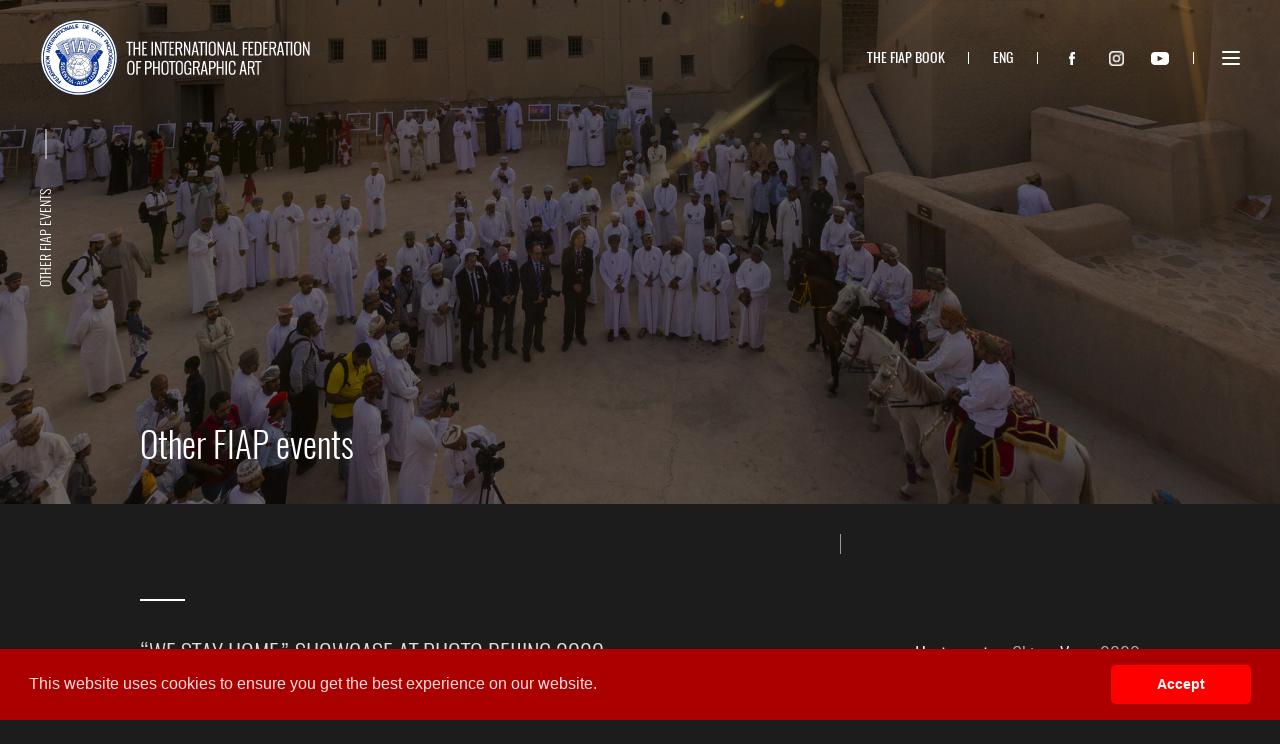

--- FILE ---
content_type: text/html; charset=UTF-8
request_url: https://www.fiap.net/en/other-fiap-events?page=1
body_size: 101292
content:
<!DOCTYPE html>
<html lang="en_US">
<head>
    <meta charset="utf-8">
    <meta http-equiv="X-UA-Compatible" content="IE=edge,chrome=1">

    <meta content="True" name="HandheldFriendly">
    <meta name="viewport" content="width=device-width,initial-scale=1">

    <title>Other FIAP Events | FIAP</title>
    <meta name="description" content="">

    <meta name="csrf-token" content="cmNNyiyUpsTi4YkvYv7cYtCDNj3AMhZ9kL0TcM0t">

    
    <meta property="fb:app_id" content="222901951749999">
    <meta property="og:type" content="website">
    <meta property="og:site_name" content="FIAP">
    <meta property="og:locale" content="en_US">
    <meta property="og:title" content="Other FIAP Events | FIAP">
    <meta property="og:description" content="">
    <meta property="og:image" content="https://www.fiap.net/images/default/Image/main/og.jpg">
        <link rel="apple-touch-icon" sizes="180x180" href="/https://www.fiap.net/apple-touch-icon.png">
<link rel="icon" type="image/png" href="https://www.fiap.net/favicon-32x32.png" sizes="32x32">
<link rel="icon" type="image/png" href="https://www.fiap.net/favicon-16x16.png" sizes="16x16">
<link rel="manifest" href="https://www.fiap.net/manifest.json">
<link rel="mask-icon" href="https://www.fiap.net/safari-pinned-tab.svg" color="#5bbad5">
<meta name="theme-color" content="#ffffff">

    <link media="all" type="text/css" rel="stylesheet" href="https://www.fiap.net/styles/front.1545040259.css">
<script src="https://cdn.polyfill.io/v1/polyfill.min.js"></script>
<script>
  (function(i,s,o,g,r,a,m){i['GoogleAnalyticsObject']=r;i[r]=i[r]||function(){
  (i[r].q=i[r].q||[]).push(arguments)},i[r].l=1*new Date();a=s.createElement(o),
  m=s.getElementsByTagName(o)[0];a.async=1;a.src=g;m.parentNode.insertBefore(a,m)
  })(window,document,'script','//www.google-analytics.com/analytics.js','ga');

  ga('create', 'UA-123458088-1', 'auto');
  ga('send', 'pageview');
</script>


<link rel="stylesheet" type="text/css" href="//cdnjs.cloudflare.com/ajax/libs/cookieconsent2/3.1.0/cookieconsent.min.css" />
<script src="//cdnjs.cloudflare.com/ajax/libs/cookieconsent2/3.1.0/cookieconsent.min.js"></script>
<script>
window.addEventListener("load", function(){
window.cookieconsent.initialise({
  "palette": {
    "popup": {
      "background": "#aa0000",
      "text": "#ffdddd"
    },
    "button": {
      "background": "#ff0000"
    }
  },
  "showLink": false,
  "theme": "classic",
  "content": {
    "dismiss": "Accept"
  }
})});
</script>

</head>
<body class="" data-page="home">

<noscript class="noscript noscript--bottom">
    Well that&#039;s a shame - it seems that your browser is blocking scripts from executing. In order to access this website, please allow script execution in your browser. Thank you for understanding!
</noscript>



    <header class="header">
        <nav class="navbar navbar-default" role="navigation">
    <div class="container container--navbar">
        <div class="navbar-header">
            <a class="navbar-brand" href="/">FIAP</a>
        </div>

        <a href="/" class="js-navbar-headerText navbar-headerText is-hidden">The international federation of photographic art</a>
        <a href="/" class="navbar-headerText navbar-headerText--mobile">FIAP</a>

        <div class="navbar-bar">
            <a href="http://online.flipbuilder.com/tklq/znbv/" target="_blank" rel="noopener noreferrer" class="navbar-download navbar-barItem">The fiap book</a>
            <ul class="langSwitcher navbar-barItem">
                <li class="dropdown">
                    <a href="/en" class="dropdown-toggle langSwitcher-toggle" data-toggle="dropdown">eng</a>

                    <ul class="dropdown-menu nav-dropdown--menu langSwitcher-list">
                                                                                                                                        <li class="langSwitcher-listItem">
                                    <a href="/#" disabled="disabled" class="langSwitcher-listItemLink">fra</a>
                                </li>
                                                                                                                <li class="langSwitcher-listItem">
                                    <a href="/#" disabled="disabled" class="langSwitcher-listItemLink">spa</a>
                                </li>
                                                                                                                <li class="langSwitcher-listItem">
                                    <a href="/#" disabled="disabled" class="langSwitcher-listItemLink">deu</a>
                                </li>
                                                                        </ul>
                </li>
            </ul>
            <ul class="navbar-social navbar-barItem">
                <li class="navbar-socialIcon">
                    <a href="https://www.facebook.com/FIAPofficial/" class="navbar-socialIconLink navbar-socialIconLink--facebook"></a>
                </li>
                <li class="navbar-socialIcon">
                    <a href="https://www.instagram.com/fiap_official/" class="navbar-socialIconLink navbar-socialIconLink--instagram"></a>
                </li>
                <li class="navbar-socialIcon">
                    <a href=" https://www.youtube.com/channel/UCMFrN3LLbyYU1hCov4IY7mw?view_as=subscriber" class="navbar-socialIconLink navbar-socialIconLink--youtube"></a>
                </li>
            </ul>
        </div>
        <button type="button" class="navbar-toggle js-navToggleButton is-closed">
            <span class="icon-bar icon-bar--first"></span>
            <span class="icon-bar icon-bar--middle"></span>
            <span class="icon-bar icon-bar--second"></span>
        </button>

                
        <div class="collapse navbar-collapse js-toggleableNav is-hidden" id="navbar-collapse-1">
            <span class="navbar-collapseTitle">Menu</span>

            <div class="js-navbarCollapseScrollWrap navbarCollapseScrollWrap">
                <div class="navbar-barMobile">
                    <a href="#" targe="_blank" rel="noreferrer" class="navbar-download navbar-barItem">The fiap book</a>
                    <ul class="langSwitcher navbar-barItem">
                        <li class="dropdown">
                            <a href="/en" class="dropdown-toggle langSwitcher-toggle" data-toggle="dropdown">eng</a>

                            <ul class="dropdown-menu nav-dropdown--menu langSwitcher-list">
                                                                                                                                                                                <li class="langSwitcher-listItem">
                                            <a href="/fr" class="langSwitcher-listItemLink">fra</a>
                                        </li>
                                                                                                                                                <li class="langSwitcher-listItem">
                                            <a href="/es" class="langSwitcher-listItemLink">spa</a>
                                        </li>
                                                                                                                                                <li class="langSwitcher-listItem">
                                            <a href="/de" class="langSwitcher-listItemLink">deu</a>
                                        </li>
                                                                                                </ul>
                        </li>
                    </ul>
                </div>

                <ul class="nav navbar-nav">
                                                                <li class="navbar-nav-links-item  ">
                            <a href="https://www.fiap.net/en/approved-fiap-salons" class="navbar-nav-links-item-link " data-toggle="">
                                Approved FIAP Salons
                            </a>
                                                    </li>
                                                                <li class="navbar-nav-links-item  ">
                            <a href="https://www.fiap.net/en/best-of-the-best" class="navbar-nav-links-item-link " data-toggle="">
                                Best of the best
                            </a>
                                                    </li>
                                                                <li class="navbar-nav-links-item  ">
                            <a href="https://www.fiap.net/en/biennials" class="navbar-nav-links-item-link " data-toggle="">
                                Biennials
                            </a>
                                                    </li>
                                                                <li class="navbar-nav-links-item  ">
                            <a href="https://www.fiap.net/en/board-of-directors" class="navbar-nav-links-item-link " data-toggle="">
                                Board of Directors
                            </a>
                                                    </li>
                                                                <li class="navbar-nav-links-item  ">
                            <a href="https://www.fiap.net/en/brochures" class="navbar-nav-links-item-link " data-toggle="">
                                Brochures
                            </a>
                                                    </li>
                                                                <li class="navbar-nav-links-item  ">
                            <a href="https://www.fiap.net/en/bylaws" class="navbar-nav-links-item-link " data-toggle="">
                                Bylaws
                            </a>
                                                    </li>
                                                                <li class="navbar-nav-links-item  ">
                            <a href="https://www.fiap.net/en/congresses" class="navbar-nav-links-item-link " data-toggle="">
                                Congresses
                            </a>
                                                    </li>
                                                                <li class="navbar-nav-links-item  ">
                            <a href="https://www.fiap.net/en/exhibition-centres" class="navbar-nav-links-item-link " data-toggle="">
                                Exhibition centres
                            </a>
                                                    </li>
                                                                <li class="navbar-nav-links-item  ">
                            <a href="https://www.fiap.net/en/history" class="navbar-nav-links-item-link " data-toggle="">
                                History
                            </a>
                                                    </li>
                                                                <li class="navbar-nav-links-item  ">
                            <a href="https://www.fiap.net/en/mailings" class="navbar-nav-links-item-link " data-toggle="">
                                Mailings
                            </a>
                                                    </li>
                                                                <li class="navbar-nav-links-item  dropdown">
                            <a href="https://www.fiap.net/en/medical-photographers-club-impc" class="navbar-nav-links-item-link dropdown-toggle" data-toggle="dropdown">
                                Medical Photographers Club - IMPC
                            </a>
                                                            <ul class="js-dropdown-menu dropdown-menu">
                                    <span class="dropdown-menuTitle">Medical Photographers Club - IMPC</span>
                                    <span class="js-dropdown-menuArrow dropdown-menuArrow"></span>
                                                                            <li>
                                            <a href="https://www.fiap.net/en/medical-photographers-club-impc/informations-and-activities">
                                                Informations and Activities
                                            </a>
                                        </li>
                                                                    </ul>
                                                    </li>
                                                                <li class="navbar-nav-links-item  dropdown">
                            <a href="#" class="navbar-nav-links-item-link dropdown-toggle" data-toggle="dropdown">
                                Members
                            </a>
                                                            <ul class="js-dropdown-menu dropdown-menu">
                                    <span class="dropdown-menuTitle">Members</span>
                                    <span class="js-dropdown-menuArrow dropdown-menuArrow"></span>
                                                                            <li>
                                            <a href="https://www.fiap.net/en/members/operational-members">
                                                Operational members
                                            </a>
                                        </li>
                                                                            <li>
                                            <a href="https://www.fiap.net/en/members/ilfiap">
                                                ILFIAP
                                            </a>
                                        </li>
                                                                    </ul>
                                                    </li>
                                                                <li class="navbar-nav-links-item  ">
                            <a href="https://www.fiap.net/en/mfiap" class="navbar-nav-links-item-link " data-toggle="">
                                MFIAP
                            </a>
                                                    </li>
                                                                <li class="navbar-nav-links-item  ">
                            <a href="https://www.fiap.net/en/news" class="navbar-nav-links-item-link " data-toggle="">
                                News
                            </a>
                                                    </li>
                                                                <li class="navbar-nav-links-item active ">
                            <a href="https://www.fiap.net/en/other-fiap-events" class="navbar-nav-links-item-link " data-toggle="">
                                Other FIAP Events
                            </a>
                                                    </li>
                                                                <li class="navbar-nav-links-item  ">
                            <a href="https://www.fiap.net/en/partner-promotions" class="navbar-nav-links-item-link " data-toggle="">
                                Partner promotions
                            </a>
                                                    </li>
                                                                <li class="navbar-nav-links-item  ">
                            <a href="https://www.fiap.net/en/photo-academy" class="navbar-nav-links-item-link " data-toggle="">
                                Photo Academy
                            </a>
                                                    </li>
                                                                <li class="navbar-nav-links-item  ">
                            <a href="https://www.fiap.net/en/photo-days" class="navbar-nav-links-item-link " data-toggle="">
                                Photo Days 
                            </a>
                                                    </li>
                                                                <li class="navbar-nav-links-item  ">
                            <a href="https://www.fiap.net/en/photomeetings" class="navbar-nav-links-item-link " data-toggle="">
                                Photomeetings
                            </a>
                                                    </li>
                                                                <li class="navbar-nav-links-item  ">
                            <a href="https://www.fiap.net/en/presidents-from-1950" class="navbar-nav-links-item-link " data-toggle="">
                                Presidents From 1950
                            </a>
                                                    </li>
                                                                <li class="navbar-nav-links-item  ">
                            <a href="https://www.fiap.net/en/salons-organized-by-fiap" class="navbar-nav-links-item-link " data-toggle="">
                                Salons organized by FIAP
                            </a>
                                                    </li>
                                                                <li class="navbar-nav-links-item  ">
                            <a href="https://www.fiap.net/en/service-directors-and-fiap-photo-academy" class="navbar-nav-links-item-link " data-toggle="">
                                Service Directors and FIAP Photo Academy
                            </a>
                                                    </li>
                                                                <li class="navbar-nav-links-item  dropdown">
                            <a href="https://www.fiap.net/en/services" class="navbar-nav-links-item-link dropdown-toggle" data-toggle="dropdown">
                                Services
                            </a>
                                                            <ul class="js-dropdown-menu dropdown-menu">
                                    <span class="dropdown-menuTitle">Services</span>
                                    <span class="js-dropdown-menuArrow dropdown-menuArrow"></span>
                                                                            <li>
                                            <a href="https://www.fiap.net/en/services/biennials-service">
                                                Biennials service
                                            </a>
                                        </li>
                                                                            <li>
                                            <a href="https://www.fiap.net/en/services/collections-service">
                                                Collections service
                                            </a>
                                        </li>
                                                                            <li>
                                            <a href="https://www.fiap.net/en/services/distinctions-service">
                                                Distinctions service 
                                            </a>
                                        </li>
                                                                            <li>
                                            <a href="https://www.fiap.net/en/services/audiovisual-service">
                                                Audiovisual service 
                                            </a>
                                        </li>
                                                                            <li>
                                            <a href="https://www.fiap.net/en/services/ethics-service">
                                                Ethics service
                                            </a>
                                        </li>
                                                                            <li>
                                            <a href="https://www.fiap.net/en/services/world-cups-for-clubs-service">
                                                World cups for clubs service
                                            </a>
                                        </li>
                                                                            <li>
                                            <a href="https://www.fiap.net/en/services/youth-service">
                                                Youth service
                                            </a>
                                        </li>
                                                                            <li>
                                            <a href="https://www.fiap.net/en/services/photographers-card-service">
                                                Photographer&#039;s card service
                                            </a>
                                        </li>
                                                                            <li>
                                            <a href="https://www.fiap.net/en/services/patronage-service">
                                                Patronage service
                                            </a>
                                        </li>
                                                                            <li>
                                            <a href="https://www.fiap.net/en/services/fiap-news-service">
                                                FIAP News Service
                                            </a>
                                        </li>
                                                                            <li>
                                            <a href="https://www.fiap.net/en/services/medal-service">
                                                Medal service
                                            </a>
                                        </li>
                                                                            <li>
                                            <a href="https://www.fiap.net/en/services/treasury-service">
                                                Treasury service
                                            </a>
                                        </li>
                                                                            <li>
                                            <a href="https://www.fiap.net/en/services/promotion-and-partnership">
                                                Promotion and Partnership
                                            </a>
                                        </li>
                                                                            <li>
                                            <a href="https://www.fiap.net/en/services/fiap-web-site">
                                                FIAP Web Site
                                            </a>
                                        </li>
                                                                            <li>
                                            <a href="https://www.fiap.net/en/services/service-of-data-protection">
                                                Service of Data Protection
                                            </a>
                                        </li>
                                                                            <li>
                                            <a href="https://www.fiap.net/en/services/fiap-life-card">
                                                FIAP Life Card
                                            </a>
                                        </li>
                                                                    </ul>
                                                    </li>
                                                                <li class="navbar-nav-links-item  ">
                            <a href="https://www.fiap.net/en/world-cup-for-clubs" class="navbar-nav-links-item-link " data-toggle="">
                                World Cup for Clubs
                            </a>
                                                    </li>
                                    </ul>
            </div>
        </div>
    </div>
</nav>
    </header>

    
<section class="hero" style="background-image: url('https://www.fiap.net/upload/images/Page/1523471753.3b5b5/hero/large.jpeg')">
    <span class="sideTitle sideTitle--hero">Other FIAP events</span>

    <div class="container container--small hero-container">
        <div class="hero-content">
            <h1 class="hero-title">Other FIAP events</h1>
        </div>

        <span class="hero-imageInfo"></span>
    </div>
</section>

<section class="section">
    <div class="container container--small">
        <div class="lead lead--sidebar">
            
        </div>
        <div class="sidebar flies">
    </div>

    </div>

    <div class="galleryArticles">
                    <article class="galleryArticle">
                                <div class="container container--small">
                    <a href="https://www.fiap.net/en/other-fiap-events/we-stay-home-showcase-at-photo-beijing-2020">
                        <h1 class="galleryArticle-title">&ldquo;WE STAY HOME&rdquo; SHOWCASE AT PHOTO BEIJING 2020</h1>
                    </a>

                    <div class="galleryArticle-subtitle">
                        <span class="galleryArticle-subtitleTextWrap">
                            <span class="galleryArticle-subtitleText">Host country:</span>
                            <span class="galleryArticle-subtitleText galleryArticle-subtitleText--gray">China</span>
                        </span>

                        <span class="galleryArticle-subtitleTextWrap">
                            <span class="galleryArticle-subtitleText">Year:</span>
                            <span class="galleryArticle-subtitleText galleryArticle-subtitleText--gray">2020</span>
                        </span>
                    </div>
                </div>

                <div class="container container--large">
                    <div class="gallery">
                        
                                                                            <div class="gallery-article">
                                <div class="gallery-imageLowResWrap">
                                    <div class="gallery-imageLowRes" style="background-image: url('https://www.fiap.net/upload/images/Image/1602556494.12acc/main/dropzone.jpeg')"></div>
                                </div>
                                <a href="https://www.fiap.net/upload/images/Image/1602556494.12acc/main/original.jpeg" rel="group-ceremony--42" class="js-fancybox gallery-imageWrap" award="" country="" title="">
                                                                            <img data-original="https://www.fiap.net/upload/images/Image/1602556494.12acc/main/large.jpeg" width="1380" height="920" alt="" class="gallery-image">
                                                                    </a>
                                                            </div>
                                                    <div class="gallery-article">
                                <div class="gallery-imageLowResWrap">
                                    <div class="gallery-imageLowRes" style="background-image: url('https://www.fiap.net/upload/images/Image/1602556494.58613/main/dropzone.jpeg')"></div>
                                </div>
                                <a href="https://www.fiap.net/upload/images/Image/1602556494.58613/main/original.jpeg" rel="group-ceremony--42" class="js-fancybox gallery-imageWrap" award="" country="" title="">
                                                                            <img data-original="https://www.fiap.net/upload/images/Image/1602556494.58613/main/thumbnail.jpeg" width="450" height="450" alt="" class="gallery-image">
                                                                    </a>
                                                            </div>
                                                    <div class="gallery-article">
                                <div class="gallery-imageLowResWrap">
                                    <div class="gallery-imageLowRes" style="background-image: url('https://www.fiap.net/upload/images/Image/1602556497.ed3d4/main/dropzone.jpeg')"></div>
                                </div>
                                <a href="https://www.fiap.net/upload/images/Image/1602556497.ed3d4/main/original.jpeg" rel="group-ceremony--42" class="js-fancybox gallery-imageWrap" award="" country="" title="">
                                                                            <img data-original="https://www.fiap.net/upload/images/Image/1602556497.ed3d4/main/thumbnail.jpeg" width="450" height="450" alt="" class="gallery-image">
                                                                    </a>
                                                            </div>
                                            </div>
                </div>

                <a href="https://www.fiap.net/en/other-fiap-events/we-stay-home-showcase-at-photo-beijing-2020" class="btn btn--primary galleryArticles-button">See more</a>
            </article>
                    <article class="galleryArticle">
                                <div class="container container--small">
                    <a href="https://www.fiap.net/en/other-fiap-events/photo-beijing-2019-october-2019">
                        <h1 class="galleryArticle-title">PHOTO BEIJING 2019 - October 2019</h1>
                    </a>

                    <div class="galleryArticle-subtitle">
                        <span class="galleryArticle-subtitleTextWrap">
                            <span class="galleryArticle-subtitleText">Host country:</span>
                            <span class="galleryArticle-subtitleText galleryArticle-subtitleText--gray">China</span>
                        </span>

                        <span class="galleryArticle-subtitleTextWrap">
                            <span class="galleryArticle-subtitleText">Year:</span>
                            <span class="galleryArticle-subtitleText galleryArticle-subtitleText--gray">2019</span>
                        </span>
                    </div>
                </div>

                <div class="container container--large">
                    <div class="gallery">
                        
                                                                            <div class="gallery-article">
                                <div class="gallery-imageLowResWrap">
                                    <div class="gallery-imageLowRes" style="background-image: url('https://www.fiap.net/upload/images/Image/1574668900.ef735/main/dropzone.jpeg')"></div>
                                </div>
                                <a href="https://www.fiap.net/upload/images/Image/1574668900.ef735/main/original.jpeg" rel="group-ceremony--41" class="js-fancybox gallery-imageWrap" award="" country="" title="">
                                                                            <img data-original="https://www.fiap.net/upload/images/Image/1574668900.ef735/main/large.jpeg" width="1380" height="920" alt="" class="gallery-image">
                                                                    </a>
                                                            </div>
                                                    <div class="gallery-article">
                                <div class="gallery-imageLowResWrap">
                                    <div class="gallery-imageLowRes" style="background-image: url('https://www.fiap.net/upload/images/Image/1574668903.fd1d7/main/dropzone.jpeg')"></div>
                                </div>
                                <a href="https://www.fiap.net/upload/images/Image/1574668903.fd1d7/main/original.jpeg" rel="group-ceremony--41" class="js-fancybox gallery-imageWrap" award="" country="" title="">
                                                                            <img data-original="https://www.fiap.net/upload/images/Image/1574668903.fd1d7/main/thumbnail.jpeg" width="450" height="450" alt="" class="gallery-image">
                                                                    </a>
                                                            </div>
                                                    <div class="gallery-article">
                                <div class="gallery-imageLowResWrap">
                                    <div class="gallery-imageLowRes" style="background-image: url('https://www.fiap.net/upload/images/Image/1574668907.a7fc4/main/dropzone.jpeg')"></div>
                                </div>
                                <a href="https://www.fiap.net/upload/images/Image/1574668907.a7fc4/main/original.jpeg" rel="group-ceremony--41" class="js-fancybox gallery-imageWrap" award="" country="" title="">
                                                                            <img data-original="https://www.fiap.net/upload/images/Image/1574668907.a7fc4/main/thumbnail.jpeg" width="450" height="450" alt="" class="gallery-image">
                                                                    </a>
                                                            </div>
                                                    <div class="gallery-article">
                                <div class="gallery-imageLowResWrap">
                                    <div class="gallery-imageLowRes" style="background-image: url('https://www.fiap.net/upload/images/Image/1574668917.8da8d/main/dropzone.jpeg')"></div>
                                </div>
                                <a href="https://www.fiap.net/upload/images/Image/1574668917.8da8d/main/original.jpeg" rel="group-ceremony--41" class="js-fancybox gallery-imageWrap" award="" country="" title="">
                                                                            <img data-original="https://www.fiap.net/upload/images/Image/1574668917.8da8d/main/thumbnail.jpeg" width="450" height="450" alt="" class="gallery-image">
                                                                    </a>
                                                            </div>
                                                    <div class="gallery-article">
                                <div class="gallery-imageLowResWrap">
                                    <div class="gallery-imageLowRes" style="background-image: url('https://www.fiap.net/upload/images/Image/1574668914.8bc3e/main/dropzone.jpeg')"></div>
                                </div>
                                <a href="https://www.fiap.net/upload/images/Image/1574668914.8bc3e/main/original.jpeg" rel="group-ceremony--41" class="js-fancybox gallery-imageWrap" award="" country="" title="">
                                                                            <img data-original="https://www.fiap.net/upload/images/Image/1574668914.8bc3e/main/thumbnail.jpeg" width="450" height="450" alt="" class="gallery-image">
                                                                    </a>
                                                            </div>
                                                    <div class="gallery-article">
                                <div class="gallery-imageLowResWrap">
                                    <div class="gallery-imageLowRes" style="background-image: url('https://www.fiap.net/upload/images/Image/1574668920.a1bce/main/dropzone.jpeg')"></div>
                                </div>
                                <a href="https://www.fiap.net/upload/images/Image/1574668920.a1bce/main/original.jpeg" rel="group-ceremony--41" class="js-fancybox gallery-imageWrap" award="" country="" title="">
                                                                            <img data-original="https://www.fiap.net/upload/images/Image/1574668920.a1bce/main/thumbnail.jpeg" width="450" height="450" alt="" class="gallery-image">
                                                                    </a>
                                                            </div>
                                                    <div class="gallery-article">
                                <div class="gallery-imageLowResWrap">
                                    <div class="gallery-imageLowRes" style="background-image: url('https://www.fiap.net/upload/images/Image/1574668930.a1dd9/main/dropzone.jpeg')"></div>
                                </div>
                                <a href="https://www.fiap.net/upload/images/Image/1574668930.a1dd9/main/original.jpeg" rel="group-ceremony--41" class="js-fancybox gallery-imageWrap" award="" country="" title="">
                                                                            <img data-original="https://www.fiap.net/upload/images/Image/1574668930.a1dd9/main/thumbnail.jpeg" width="450" height="450" alt="" class="gallery-image">
                                                                    </a>
                                                            </div>
                                            </div>
                </div>

                <a href="https://www.fiap.net/en/other-fiap-events/photo-beijing-2019-october-2019" class="btn btn--primary galleryArticles-button">See more</a>
            </article>
                    <article class="galleryArticle">
                                <div class="container container--small">
                    <a href="https://www.fiap.net/en/other-fiap-events/exhibition-with-a-difference-tran-lam-october-2019">
                        <h1 class="galleryArticle-title">Exhibition with a Difference (Tran Lam) - October 2019</h1>
                    </a>

                    <div class="galleryArticle-subtitle">
                        <span class="galleryArticle-subtitleTextWrap">
                            <span class="galleryArticle-subtitleText">Host country:</span>
                            <span class="galleryArticle-subtitleText galleryArticle-subtitleText--gray">Viet Nam</span>
                        </span>

                        <span class="galleryArticle-subtitleTextWrap">
                            <span class="galleryArticle-subtitleText">Year:</span>
                            <span class="galleryArticle-subtitleText galleryArticle-subtitleText--gray">2019</span>
                        </span>
                    </div>
                </div>

                <div class="container container--large">
                    <div class="gallery">
                        
                                                                            <div class="gallery-article">
                                <div class="gallery-imageLowResWrap">
                                    <div class="gallery-imageLowRes" style="background-image: url('https://www.fiap.net/upload/images/Image/1574668401.d3ee5/main/dropzone.jpeg')"></div>
                                </div>
                                <a href="https://www.fiap.net/upload/images/Image/1574668401.d3ee5/main/original.jpeg" rel="group-ceremony--40" class="js-fancybox gallery-imageWrap" award="" country="" title="">
                                                                            <img data-original="https://www.fiap.net/upload/images/Image/1574668401.d3ee5/main/large.jpeg" width="1380" height="920" alt="" class="gallery-image">
                                                                    </a>
                                                            </div>
                                                    <div class="gallery-article">
                                <div class="gallery-imageLowResWrap">
                                    <div class="gallery-imageLowRes" style="background-image: url('https://www.fiap.net/upload/images/Image/1574668400.e9ea8/main/dropzone.jpeg')"></div>
                                </div>
                                <a href="https://www.fiap.net/upload/images/Image/1574668400.e9ea8/main/original.jpeg" rel="group-ceremony--40" class="js-fancybox gallery-imageWrap" award="" country="" title="">
                                                                            <img data-original="https://www.fiap.net/upload/images/Image/1574668400.e9ea8/main/thumbnail.jpeg" width="450" height="450" alt="" class="gallery-image">
                                                                    </a>
                                                            </div>
                                                    <div class="gallery-article">
                                <div class="gallery-imageLowResWrap">
                                    <div class="gallery-imageLowRes" style="background-image: url('https://www.fiap.net/upload/images/Image/1574668409.66083/main/dropzone.jpeg')"></div>
                                </div>
                                <a href="https://www.fiap.net/upload/images/Image/1574668409.66083/main/original.jpeg" rel="group-ceremony--40" class="js-fancybox gallery-imageWrap" award="" country="" title="">
                                                                            <img data-original="https://www.fiap.net/upload/images/Image/1574668409.66083/main/thumbnail.jpeg" width="450" height="450" alt="" class="gallery-image">
                                                                    </a>
                                                            </div>
                                                    <div class="gallery-article">
                                <div class="gallery-imageLowResWrap">
                                    <div class="gallery-imageLowRes" style="background-image: url('https://www.fiap.net/upload/images/Image/1574668411.592f4/main/dropzone.jpeg')"></div>
                                </div>
                                <a href="https://www.fiap.net/upload/images/Image/1574668411.592f4/main/original.jpeg" rel="group-ceremony--40" class="js-fancybox gallery-imageWrap" award="" country="" title="">
                                                                            <img data-original="https://www.fiap.net/upload/images/Image/1574668411.592f4/main/thumbnail.jpeg" width="450" height="450" alt="" class="gallery-image">
                                                                    </a>
                                                            </div>
                                                    <div class="gallery-article">
                                <div class="gallery-imageLowResWrap">
                                    <div class="gallery-imageLowRes" style="background-image: url('https://www.fiap.net/upload/images/Image/1574668416.50ce9/main/dropzone.jpeg')"></div>
                                </div>
                                <a href="https://www.fiap.net/upload/images/Image/1574668416.50ce9/main/original.jpeg" rel="group-ceremony--40" class="js-fancybox gallery-imageWrap" award="" country="" title="">
                                                                            <img data-original="https://www.fiap.net/upload/images/Image/1574668416.50ce9/main/thumbnail.jpeg" width="450" height="450" alt="" class="gallery-image">
                                                                    </a>
                                                            </div>
                                            </div>
                </div>

                <a href="https://www.fiap.net/en/other-fiap-events/exhibition-with-a-difference-tran-lam-october-2019" class="btn btn--primary galleryArticles-button">See more</a>
            </article>
                    <article class="galleryArticle">
                                <div class="container container--small">
                    <a href="https://www.fiap.net/en/other-fiap-events/fiap-psa-historic-signing-of-memorandum-of-understanding-september-2019-psa-conference-spokane-usa">
                        <h1 class="galleryArticle-title">FIAP-PSA Historic Signing of Memorandum of Understanding. September 2019 PSA Conference - Spokane (USA)</h1>
                    </a>

                    <div class="galleryArticle-subtitle">
                        <span class="galleryArticle-subtitleTextWrap">
                            <span class="galleryArticle-subtitleText">Host country:</span>
                            <span class="galleryArticle-subtitleText galleryArticle-subtitleText--gray">United States</span>
                        </span>

                        <span class="galleryArticle-subtitleTextWrap">
                            <span class="galleryArticle-subtitleText">Year:</span>
                            <span class="galleryArticle-subtitleText galleryArticle-subtitleText--gray">2019</span>
                        </span>
                    </div>
                </div>

                <div class="container container--large">
                    <div class="gallery">
                        
                                                                            <div class="gallery-article">
                                <div class="gallery-imageLowResWrap">
                                    <div class="gallery-imageLowRes" style="background-image: url('https://www.fiap.net/upload/images/Image/1636045335.b17d4/main/dropzone.jpeg')"></div>
                                </div>
                                <a href="https://www.fiap.net/upload/images/Image/1636045335.b17d4/main/original.jpeg" rel="group-ceremony--45" class="js-fancybox gallery-imageWrap" award="" country="" title="">
                                                                            <img data-original="https://www.fiap.net/upload/images/Image/1636045335.b17d4/main/large.jpeg" width="1380" height="920" alt="" class="gallery-image">
                                                                    </a>
                                                            </div>
                                                    <div class="gallery-article">
                                <div class="gallery-imageLowResWrap">
                                    <div class="gallery-imageLowRes" style="background-image: url('https://www.fiap.net/upload/images/Image/1636046430.e9239/main/dropzone.jpeg')"></div>
                                </div>
                                <a href="https://www.fiap.net/upload/images/Image/1636046430.e9239/main/original.jpeg" rel="group-ceremony--45" class="js-fancybox gallery-imageWrap" award="" country="" title="">
                                                                            <img data-original="https://www.fiap.net/upload/images/Image/1636046430.e9239/main/thumbnail.jpeg" width="450" height="450" alt="" class="gallery-image">
                                                                    </a>
                                                            </div>
                                                    <div class="gallery-article">
                                <div class="gallery-imageLowResWrap">
                                    <div class="gallery-imageLowRes" style="background-image: url('https://www.fiap.net/upload/images/Image/1636045340.d6f53/main/dropzone.jpeg')"></div>
                                </div>
                                <a href="https://www.fiap.net/upload/images/Image/1636045340.d6f53/main/original.jpeg" rel="group-ceremony--45" class="js-fancybox gallery-imageWrap" award="" country="" title="">
                                                                            <img data-original="https://www.fiap.net/upload/images/Image/1636045340.d6f53/main/thumbnail.jpeg" width="450" height="450" alt="" class="gallery-image">
                                                                    </a>
                                                            </div>
                                                    <div class="gallery-article">
                                <div class="gallery-imageLowResWrap">
                                    <div class="gallery-imageLowRes" style="background-image: url('https://www.fiap.net/upload/images/Image/1636045346.151bd/main/dropzone.jpeg')"></div>
                                </div>
                                <a href="https://www.fiap.net/upload/images/Image/1636045346.151bd/main/original.jpeg" rel="group-ceremony--45" class="js-fancybox gallery-imageWrap" award="" country="" title="">
                                                                            <img data-original="https://www.fiap.net/upload/images/Image/1636045346.151bd/main/thumbnail.jpeg" width="450" height="450" alt="" class="gallery-image">
                                                                    </a>
                                                            </div>
                                                    <div class="gallery-article">
                                <div class="gallery-imageLowResWrap">
                                    <div class="gallery-imageLowRes" style="background-image: url('https://www.fiap.net/upload/images/Image/1636045351.5b7f3/main/dropzone.jpeg')"></div>
                                </div>
                                <a href="https://www.fiap.net/upload/images/Image/1636045351.5b7f3/main/original.jpeg" rel="group-ceremony--45" class="js-fancybox gallery-imageWrap" award="" country="" title="">
                                                                            <img data-original="https://www.fiap.net/upload/images/Image/1636045351.5b7f3/main/thumbnail.jpeg" width="450" height="450" alt="" class="gallery-image">
                                                                    </a>
                                                            </div>
                                                    <div class="gallery-article">
                                <div class="gallery-imageLowResWrap">
                                    <div class="gallery-imageLowRes" style="background-image: url('https://www.fiap.net/upload/images/Image/1636045354.69be5/main/dropzone.jpeg')"></div>
                                </div>
                                <a href="https://www.fiap.net/upload/images/Image/1636045354.69be5/main/original.jpeg" rel="group-ceremony--45" class="js-fancybox gallery-imageWrap" award="" country="" title="">
                                                                            <img data-original="https://www.fiap.net/upload/images/Image/1636045354.69be5/main/thumbnail.jpeg" width="450" height="450" alt="" class="gallery-image">
                                                                    </a>
                                                            </div>
                                                    <div class="gallery-article">
                                <div class="gallery-imageLowResWrap">
                                    <div class="gallery-imageLowRes" style="background-image: url('https://www.fiap.net/upload/images/Image/1636045357.eb9e4/main/dropzone.jpeg')"></div>
                                </div>
                                <a href="https://www.fiap.net/upload/images/Image/1636045357.eb9e4/main/original.jpeg" rel="group-ceremony--45" class="js-fancybox gallery-imageWrap" award="" country="" title="">
                                                                            <img data-original="https://www.fiap.net/upload/images/Image/1636045357.eb9e4/main/thumbnail.jpeg" width="450" height="450" alt="" class="gallery-image">
                                                                    </a>
                                                            </div>
                                            </div>
                </div>

                <a href="https://www.fiap.net/en/other-fiap-events/fiap-psa-historic-signing-of-memorandum-of-understanding-september-2019-psa-conference-spokane-usa" class="btn btn--primary galleryArticles-button">See more</a>
            </article>
                    <article class="galleryArticle">
                                <div class="container container--small">
                    <a href="https://www.fiap.net/en/other-fiap-events/the-meeting-of-the-fiap-board-in-belfast-ireland-2019">
                        <h1 class="galleryArticle-title">The meeting of the FIAP Board in Belfast (Ireland), 2019</h1>
                    </a>

                    <div class="galleryArticle-subtitle">
                        <span class="galleryArticle-subtitleTextWrap">
                            <span class="galleryArticle-subtitleText">Host country:</span>
                            <span class="galleryArticle-subtitleText galleryArticle-subtitleText--gray">Ireland</span>
                        </span>

                        <span class="galleryArticle-subtitleTextWrap">
                            <span class="galleryArticle-subtitleText">Year:</span>
                            <span class="galleryArticle-subtitleText galleryArticle-subtitleText--gray">2019</span>
                        </span>
                    </div>
                </div>

                <div class="container container--large">
                    <div class="gallery">
                        
                                                                            <div class="gallery-article">
                                <div class="gallery-imageLowResWrap">
                                    <div class="gallery-imageLowRes" style="background-image: url('https://www.fiap.net/upload/images/Image/1559790587.21082/main/dropzone.jpeg')"></div>
                                </div>
                                <a href="https://www.fiap.net/upload/images/Image/1559790587.21082/main/original.jpeg" rel="group-ceremony--38" class="js-fancybox gallery-imageWrap" award="" country="" title="">
                                                                            <img data-original="https://www.fiap.net/upload/images/Image/1559790587.21082/main/large.jpeg" width="1380" height="920" alt="" class="gallery-image">
                                                                    </a>
                                                            </div>
                                                    <div class="gallery-article">
                                <div class="gallery-imageLowResWrap">
                                    <div class="gallery-imageLowRes" style="background-image: url('https://www.fiap.net/upload/images/Image/1559790596.7274c/main/dropzone.jpeg')"></div>
                                </div>
                                <a href="https://www.fiap.net/upload/images/Image/1559790596.7274c/main/original.jpeg" rel="group-ceremony--38" class="js-fancybox gallery-imageWrap" award="" country="" title="">
                                                                            <img data-original="https://www.fiap.net/upload/images/Image/1559790596.7274c/main/thumbnail.jpeg" width="450" height="450" alt="" class="gallery-image">
                                                                    </a>
                                                            </div>
                                                    <div class="gallery-article">
                                <div class="gallery-imageLowResWrap">
                                    <div class="gallery-imageLowRes" style="background-image: url('https://www.fiap.net/upload/images/Image/1559790596.9f9ac/main/dropzone.jpeg')"></div>
                                </div>
                                <a href="https://www.fiap.net/upload/images/Image/1559790596.9f9ac/main/original.jpeg" rel="group-ceremony--38" class="js-fancybox gallery-imageWrap" award="" country="" title="">
                                                                            <img data-original="https://www.fiap.net/upload/images/Image/1559790596.9f9ac/main/thumbnail.jpeg" width="450" height="450" alt="" class="gallery-image">
                                                                    </a>
                                                            </div>
                                                    <div class="gallery-article">
                                <div class="gallery-imageLowResWrap">
                                    <div class="gallery-imageLowRes" style="background-image: url('https://www.fiap.net/upload/images/Image/1559790604.aee7f/main/dropzone.jpeg')"></div>
                                </div>
                                <a href="https://www.fiap.net/upload/images/Image/1559790604.aee7f/main/original.jpeg" rel="group-ceremony--38" class="js-fancybox gallery-imageWrap" award="" country="" title="">
                                                                            <img data-original="https://www.fiap.net/upload/images/Image/1559790604.aee7f/main/thumbnail.jpeg" width="450" height="450" alt="" class="gallery-image">
                                                                    </a>
                                                            </div>
                                                    <div class="gallery-article">
                                <div class="gallery-imageLowResWrap">
                                    <div class="gallery-imageLowRes" style="background-image: url('https://www.fiap.net/upload/images/Image/1559790609.53c41/main/dropzone.jpeg')"></div>
                                </div>
                                <a href="https://www.fiap.net/upload/images/Image/1559790609.53c41/main/original.jpeg" rel="group-ceremony--38" class="js-fancybox gallery-imageWrap" award="" country="" title="">
                                                                            <img data-original="https://www.fiap.net/upload/images/Image/1559790609.53c41/main/thumbnail.jpeg" width="450" height="450" alt="" class="gallery-image">
                                                                    </a>
                                                            </div>
                                                    <div class="gallery-article">
                                <div class="gallery-imageLowResWrap">
                                    <div class="gallery-imageLowRes" style="background-image: url('https://www.fiap.net/upload/images/Image/1559790616.58df8/main/dropzone.jpeg')"></div>
                                </div>
                                <a href="https://www.fiap.net/upload/images/Image/1559790616.58df8/main/original.jpeg" rel="group-ceremony--38" class="js-fancybox gallery-imageWrap" award="" country="" title="">
                                                                            <img data-original="https://www.fiap.net/upload/images/Image/1559790616.58df8/main/thumbnail.jpeg" width="450" height="450" alt="" class="gallery-image">
                                                                    </a>
                                                            </div>
                                                    <div class="gallery-article">
                                <div class="gallery-imageLowResWrap">
                                    <div class="gallery-imageLowRes" style="background-image: url('https://www.fiap.net/upload/images/Image/1559790616.76b94/main/dropzone.jpeg')"></div>
                                </div>
                                <a href="https://www.fiap.net/upload/images/Image/1559790616.76b94/main/original.jpeg" rel="group-ceremony--38" class="js-fancybox gallery-imageWrap" award="" country="" title="">
                                                                            <img data-original="https://www.fiap.net/upload/images/Image/1559790616.76b94/main/thumbnail.jpeg" width="450" height="450" alt="" class="gallery-image">
                                                                    </a>
                                                            </div>
                                            </div>
                </div>

                <a href="https://www.fiap.net/en/other-fiap-events/the-meeting-of-the-fiap-board-in-belfast-ireland-2019" class="btn btn--primary galleryArticles-button">See more</a>
            </article>
                    <article class="galleryArticle">
                                <div class="container container--small">
                    <a href="https://www.fiap.net/en/other-fiap-events/opening-of-the-1st-huaguang-international-photography-exhibition-at-quanzhou">
                        <h1 class="galleryArticle-title">Opening of the 1st Huaguang International Photography Exhibition at Quanzhou </h1>
                    </a>

                    <div class="galleryArticle-subtitle">
                        <span class="galleryArticle-subtitleTextWrap">
                            <span class="galleryArticle-subtitleText">Host country:</span>
                            <span class="galleryArticle-subtitleText galleryArticle-subtitleText--gray">China</span>
                        </span>

                        <span class="galleryArticle-subtitleTextWrap">
                            <span class="galleryArticle-subtitleText">Year:</span>
                            <span class="galleryArticle-subtitleText galleryArticle-subtitleText--gray">2019</span>
                        </span>
                    </div>
                </div>

                <div class="container container--large">
                    <div class="gallery">
                        
                                                                            <div class="gallery-article">
                                <div class="gallery-imageLowResWrap">
                                    <div class="gallery-imageLowRes" style="background-image: url('https://www.fiap.net/upload/images/Image/1557219313.93f8a/main/dropzone.jpeg')"></div>
                                </div>
                                <a href="https://www.fiap.net/upload/images/Image/1557219313.93f8a/main/original.jpeg" rel="group-ceremony--37" class="js-fancybox gallery-imageWrap" award="" country="" title="">
                                                                            <img data-original="https://www.fiap.net/upload/images/Image/1557219313.93f8a/main/large.jpeg" width="1380" height="920" alt="" class="gallery-image">
                                                                    </a>
                                                            </div>
                                                    <div class="gallery-article">
                                <div class="gallery-imageLowResWrap">
                                    <div class="gallery-imageLowRes" style="background-image: url('https://www.fiap.net/upload/images/Image/1557219332.54942/main/dropzone.jpeg')"></div>
                                </div>
                                <a href="https://www.fiap.net/upload/images/Image/1557219332.54942/main/original.jpeg" rel="group-ceremony--37" class="js-fancybox gallery-imageWrap" award="" country="" title="">
                                                                            <img data-original="https://www.fiap.net/upload/images/Image/1557219332.54942/main/thumbnail.jpeg" width="450" height="450" alt="" class="gallery-image">
                                                                    </a>
                                                            </div>
                                                    <div class="gallery-article">
                                <div class="gallery-imageLowResWrap">
                                    <div class="gallery-imageLowRes" style="background-image: url('https://www.fiap.net/upload/images/Image/1557219334.5fbf0/main/dropzone.jpeg')"></div>
                                </div>
                                <a href="https://www.fiap.net/upload/images/Image/1557219334.5fbf0/main/original.jpeg" rel="group-ceremony--37" class="js-fancybox gallery-imageWrap" award="" country="" title="">
                                                                            <img data-original="https://www.fiap.net/upload/images/Image/1557219334.5fbf0/main/thumbnail.jpeg" width="450" height="450" alt="" class="gallery-image">
                                                                    </a>
                                                            </div>
                                                    <div class="gallery-article">
                                <div class="gallery-imageLowResWrap">
                                    <div class="gallery-imageLowRes" style="background-image: url('https://www.fiap.net/upload/images/Image/1557219375.c0cc2/main/dropzone.jpeg')"></div>
                                </div>
                                <a href="https://www.fiap.net/upload/images/Image/1557219375.c0cc2/main/original.jpeg" rel="group-ceremony--37" class="js-fancybox gallery-imageWrap" award="" country="" title="">
                                                                            <img data-original="https://www.fiap.net/upload/images/Image/1557219375.c0cc2/main/thumbnail.jpeg" width="450" height="450" alt="" class="gallery-image">
                                                                    </a>
                                                            </div>
                                                    <div class="gallery-article">
                                <div class="gallery-imageLowResWrap">
                                    <div class="gallery-imageLowRes" style="background-image: url('https://www.fiap.net/upload/images/Image/1557219363.9a614/main/dropzone.jpeg')"></div>
                                </div>
                                <a href="https://www.fiap.net/upload/images/Image/1557219363.9a614/main/original.jpeg" rel="group-ceremony--37" class="js-fancybox gallery-imageWrap" award="" country="" title="">
                                                                            <img data-original="https://www.fiap.net/upload/images/Image/1557219363.9a614/main/thumbnail.jpeg" width="450" height="450" alt="" class="gallery-image">
                                                                    </a>
                                                            </div>
                                                    <div class="gallery-article">
                                <div class="gallery-imageLowResWrap">
                                    <div class="gallery-imageLowRes" style="background-image: url('https://www.fiap.net/upload/images/Image/1557219368.a3347/main/dropzone.jpeg')"></div>
                                </div>
                                <a href="https://www.fiap.net/upload/images/Image/1557219368.a3347/main/original.jpeg" rel="group-ceremony--37" class="js-fancybox gallery-imageWrap" award="" country="" title="">
                                                                            <img data-original="https://www.fiap.net/upload/images/Image/1557219368.a3347/main/thumbnail.jpeg" width="450" height="450" alt="" class="gallery-image">
                                                                    </a>
                                                            </div>
                                                    <div class="gallery-article">
                                <div class="gallery-imageLowResWrap">
                                    <div class="gallery-imageLowRes" style="background-image: url('https://www.fiap.net/upload/images/Image/1557219378.848b2/main/dropzone.jpeg')"></div>
                                </div>
                                <a href="https://www.fiap.net/upload/images/Image/1557219378.848b2/main/original.jpeg" rel="group-ceremony--37" class="js-fancybox gallery-imageWrap" award="" country="" title="">
                                                                            <img data-original="https://www.fiap.net/upload/images/Image/1557219378.848b2/main/thumbnail.jpeg" width="450" height="450" alt="" class="gallery-image">
                                                                    </a>
                                                            </div>
                                            </div>
                </div>

                <a href="https://www.fiap.net/en/other-fiap-events/opening-of-the-1st-huaguang-international-photography-exhibition-at-quanzhou" class="btn btn--primary galleryArticles-button">See more</a>
            </article>
                    <article class="galleryArticle">
                                <div class="container container--small">
                    <a href="https://www.fiap.net/en/other-fiap-events/mps-launched-two-major-photography-events-concurrently-at-yangon-gallery">
                        <h1 class="galleryArticle-title">MPS Launched Two Major Photography Events Concurrently at Yangon Gallery</h1>
                    </a>

                    <div class="galleryArticle-subtitle">
                        <span class="galleryArticle-subtitleTextWrap">
                            <span class="galleryArticle-subtitleText">Host country:</span>
                            <span class="galleryArticle-subtitleText galleryArticle-subtitleText--gray">Myanmar</span>
                        </span>

                        <span class="galleryArticle-subtitleTextWrap">
                            <span class="galleryArticle-subtitleText">Year:</span>
                            <span class="galleryArticle-subtitleText galleryArticle-subtitleText--gray">2019</span>
                        </span>
                    </div>
                </div>

                <div class="container container--large">
                    <div class="gallery">
                        
                                                                            <div class="gallery-article">
                                <div class="gallery-imageLowResWrap">
                                    <div class="gallery-imageLowRes" style="background-image: url('https://www.fiap.net/upload/images/Image/1553703545.ad813/main/dropzone.jpeg')"></div>
                                </div>
                                <a href="https://www.fiap.net/upload/images/Image/1553703545.ad813/main/original.jpeg" rel="group-ceremony--36" class="js-fancybox gallery-imageWrap" award="" country="" title="">
                                                                            <img data-original="https://www.fiap.net/upload/images/Image/1553703545.ad813/main/large.jpeg" width="1380" height="920" alt="" class="gallery-image">
                                                                    </a>
                                                            </div>
                                                    <div class="gallery-article">
                                <div class="gallery-imageLowResWrap">
                                    <div class="gallery-imageLowRes" style="background-image: url('https://www.fiap.net/upload/images/Image/1553703545.0bcb6/main/dropzone.jpeg')"></div>
                                </div>
                                <a href="https://www.fiap.net/upload/images/Image/1553703545.0bcb6/main/original.jpeg" rel="group-ceremony--36" class="js-fancybox gallery-imageWrap" award="" country="" title="">
                                                                            <img data-original="https://www.fiap.net/upload/images/Image/1553703545.0bcb6/main/thumbnail.jpeg" width="450" height="450" alt="" class="gallery-image">
                                                                    </a>
                                                            </div>
                                                    <div class="gallery-article">
                                <div class="gallery-imageLowResWrap">
                                    <div class="gallery-imageLowRes" style="background-image: url('https://www.fiap.net/upload/images/Image/1553703548.925d2/main/dropzone.jpeg')"></div>
                                </div>
                                <a href="https://www.fiap.net/upload/images/Image/1553703548.925d2/main/original.jpeg" rel="group-ceremony--36" class="js-fancybox gallery-imageWrap" award="" country="" title="">
                                                                            <img data-original="https://www.fiap.net/upload/images/Image/1553703548.925d2/main/thumbnail.jpeg" width="450" height="450" alt="" class="gallery-image">
                                                                    </a>
                                                            </div>
                                                    <div class="gallery-article">
                                <div class="gallery-imageLowResWrap">
                                    <div class="gallery-imageLowRes" style="background-image: url('https://www.fiap.net/upload/images/Image/1553703549.df783/main/dropzone.jpeg')"></div>
                                </div>
                                <a href="https://www.fiap.net/upload/images/Image/1553703549.df783/main/original.jpeg" rel="group-ceremony--36" class="js-fancybox gallery-imageWrap" award="" country="" title="">
                                                                            <img data-original="https://www.fiap.net/upload/images/Image/1553703549.df783/main/thumbnail.jpeg" width="450" height="450" alt="" class="gallery-image">
                                                                    </a>
                                                            </div>
                                                    <div class="gallery-article">
                                <div class="gallery-imageLowResWrap">
                                    <div class="gallery-imageLowRes" style="background-image: url('https://www.fiap.net/upload/images/Image/1553703550.05550/main/dropzone.jpeg')"></div>
                                </div>
                                <a href="https://www.fiap.net/upload/images/Image/1553703550.05550/main/original.jpeg" rel="group-ceremony--36" class="js-fancybox gallery-imageWrap" award="" country="" title="">
                                                                            <img data-original="https://www.fiap.net/upload/images/Image/1553703550.05550/main/thumbnail.jpeg" width="450" height="450" alt="" class="gallery-image">
                                                                    </a>
                                                            </div>
                                            </div>
                </div>

                <a href="https://www.fiap.net/en/other-fiap-events/mps-launched-two-major-photography-events-concurrently-at-yangon-gallery" class="btn btn--primary galleryArticles-button">See more</a>
            </article>
                    <article class="galleryArticle">
                                <div class="container container--small">
                    <a href="https://www.fiap.net/en/other-fiap-events/35-taiwanese-photographers-receive-fiap-distinctions-in-2018">
                        <h1 class="galleryArticle-title">35 TAIWANESE PHOTOGRAPHERS RECEIVE FIAP DISTINCTIONS IN 2018</h1>
                    </a>

                    <div class="galleryArticle-subtitle">
                        <span class="galleryArticle-subtitleTextWrap">
                            <span class="galleryArticle-subtitleText">Host country:</span>
                            <span class="galleryArticle-subtitleText galleryArticle-subtitleText--gray">Taiwan</span>
                        </span>

                        <span class="galleryArticle-subtitleTextWrap">
                            <span class="galleryArticle-subtitleText">Year:</span>
                            <span class="galleryArticle-subtitleText galleryArticle-subtitleText--gray">2019</span>
                        </span>
                    </div>
                </div>

                <div class="container container--large">
                    <div class="gallery">
                        
                                                                            <div class="gallery-article">
                                <div class="gallery-imageLowResWrap">
                                    <div class="gallery-imageLowRes" style="background-image: url('https://www.fiap.net/upload/images/Image/1553226795.97442/main/dropzone.jpeg')"></div>
                                </div>
                                <a href="https://www.fiap.net/upload/images/Image/1553226795.97442/main/original.jpeg" rel="group-ceremony--35" class="js-fancybox gallery-imageWrap" award="" country="" title="Lead by example: PST President Che-Ho Chiang also joined fellow PST members in participating FIAP Patronage salons. He is among 32 photographers who received their AFIAP Distinction after one year. ">
                                                                            <img data-original="https://www.fiap.net/upload/images/Image/1553226795.97442/main/large.jpeg" width="1380" height="920" alt="" class="gallery-image">
                                                                    </a>
                                                                    <div class="gallery-imageInfo">
                                        <span class="gallery-imageTitle">Lead by example: PST President Che-Ho Chiang also joined fellow PST members in participating FIAP Patronage salons. He is among 32 photographers who received their AFIAP Distinction after one year. </span>
                                    </div>
                                                            </div>
                                                    <div class="gallery-article">
                                <div class="gallery-imageLowResWrap">
                                    <div class="gallery-imageLowRes" style="background-image: url('https://www.fiap.net/upload/images/Image/1553226730.c892d/main/dropzone.jpeg')"></div>
                                </div>
                                <a href="https://www.fiap.net/upload/images/Image/1553226730.c892d/main/original.jpeg" rel="group-ceremony--35" class="js-fancybox gallery-imageWrap" award="" country="" title="Group Photo of recipients who received their FIAP Distinctions certificates from David Tay, FIAP Board Member and Director of Promotion &amp; Partnership. ">
                                                                            <img data-original="https://www.fiap.net/upload/images/Image/1553226730.c892d/main/thumbnail.jpeg" width="450" height="450" alt="" class="gallery-image">
                                                                    </a>
                                                                    <div class="gallery-imageInfo">
                                        <span class="gallery-imageTitle">Group Photo of recipients who received their FIAP Distinctions certificates from David Tay, FIAP Board Member and Director of Promotion &amp; Partnership. </span>
                                    </div>
                                                            </div>
                                                    <div class="gallery-article">
                                <div class="gallery-imageLowResWrap">
                                    <div class="gallery-imageLowRes" style="background-image: url('https://www.fiap.net/upload/images/Image/1553282979.a1d11/main/dropzone.jpeg')"></div>
                                </div>
                                <a href="https://www.fiap.net/upload/images/Image/1553282979.a1d11/main/original.jpeg" rel="group-ceremony--35" class="js-fancybox gallery-imageWrap" award="" country="" title="David Tay addressing PST members at their General Assembly">
                                                                            <img data-original="https://www.fiap.net/upload/images/Image/1553282979.a1d11/main/thumbnail.jpeg" width="450" height="450" alt="" class="gallery-image">
                                                                    </a>
                                                                    <div class="gallery-imageInfo">
                                        <span class="gallery-imageTitle">David Tay addressing PST members at their General Assembly</span>
                                    </div>
                                                            </div>
                                                    <div class="gallery-article">
                                <div class="gallery-imageLowResWrap">
                                    <div class="gallery-imageLowRes" style="background-image: url('https://www.fiap.net/upload/images/Image/1553226851.76e17/main/dropzone.jpeg')"></div>
                                </div>
                                <a href="https://www.fiap.net/upload/images/Image/1553226851.76e17/main/original.jpeg" rel="group-ceremony--35" class="js-fancybox gallery-imageWrap" award="" country="" title="Distinguished contributions: Fen-Ling Chen is the first photographer in Taiwan to receive the ESFIAP Distinction in recognition of his long time service and contributions to FIAP.
">
                                                                            <img data-original="https://www.fiap.net/upload/images/Image/1553226851.76e17/main/thumbnail.jpeg" width="450" height="450" alt="" class="gallery-image">
                                                                    </a>
                                                                    <div class="gallery-imageInfo">
                                        <span class="gallery-imageTitle">Distinguished contributions: Fen-Ling Chen is the first photographer in Taiwan to receive the ESFIAP Distinction in recognition of his long time service and contributions to FIAP.
</span>
                                    </div>
                                                            </div>
                                                    <div class="gallery-article">
                                <div class="gallery-imageLowResWrap">
                                    <div class="gallery-imageLowRes" style="background-image: url('https://www.fiap.net/upload/images/Image/1553282986.34478/main/dropzone.jpeg')"></div>
                                </div>
                                <a href="https://www.fiap.net/upload/images/Image/1553282986.34478/main/original.jpeg" rel="group-ceremony--35" class="js-fancybox gallery-imageWrap" award="" country="" title="David Tay giving a speech at PST&#039;s Annual General Assembly">
                                                                            <img data-original="https://www.fiap.net/upload/images/Image/1553282986.34478/main/thumbnail.jpeg" width="450" height="450" alt="" class="gallery-image">
                                                                    </a>
                                                                    <div class="gallery-imageInfo">
                                        <span class="gallery-imageTitle">David Tay giving a speech at PST&#039;s Annual General Assembly</span>
                                    </div>
                                                            </div>
                                            </div>
                </div>

                <a href="https://www.fiap.net/en/other-fiap-events/35-taiwanese-photographers-receive-fiap-distinctions-in-2018" class="btn btn--primary galleryArticles-button">See more</a>
            </article>
                    <article class="galleryArticle">
                                <div class="container container--small">
                    <a href="https://www.fiap.net/en/other-fiap-events/memorandum-of-understanding-on-educational-and-artistic-cooperation-zanjan-iran-14-january-2019">
                        <h1 class="galleryArticle-title">Memorandum of understanding on educational and artistic cooperation; Zanjan (Iran) - 14 January 2019</h1>
                    </a>

                    <div class="galleryArticle-subtitle">
                        <span class="galleryArticle-subtitleTextWrap">
                            <span class="galleryArticle-subtitleText">Host country:</span>
                            <span class="galleryArticle-subtitleText galleryArticle-subtitleText--gray">Iran, Islamic Republic Of</span>
                        </span>

                        <span class="galleryArticle-subtitleTextWrap">
                            <span class="galleryArticle-subtitleText">Year:</span>
                            <span class="galleryArticle-subtitleText galleryArticle-subtitleText--gray">2019</span>
                        </span>
                    </div>
                </div>

                <div class="container container--large">
                    <div class="gallery">
                        
                                                                            <div class="gallery-article">
                                <div class="gallery-imageLowResWrap">
                                    <div class="gallery-imageLowRes" style="background-image: url('https://www.fiap.net/upload/images/Image/1548319678.6d956/main/dropzone.jpeg')"></div>
                                </div>
                                <a href="https://www.fiap.net/upload/images/Image/1548319678.6d956/main/original.jpeg" rel="group-ceremony--32" class="js-fancybox gallery-imageWrap" award="" country="" title="">
                                                                            <img data-original="https://www.fiap.net/upload/images/Image/1548319678.6d956/main/large.jpeg" width="1380" height="920" alt="" class="gallery-image">
                                                                    </a>
                                                            </div>
                                                    <div class="gallery-article">
                                <div class="gallery-imageLowResWrap">
                                    <div class="gallery-imageLowRes" style="background-image: url('https://www.fiap.net/upload/images/Image/1548319676.987fc/main/dropzone.jpeg')"></div>
                                </div>
                                <a href="https://www.fiap.net/upload/images/Image/1548319676.987fc/main/original.jpeg" rel="group-ceremony--32" class="js-fancybox gallery-imageWrap" award="" country="" title="">
                                                                            <img data-original="https://www.fiap.net/upload/images/Image/1548319676.987fc/main/thumbnail.jpeg" width="450" height="450" alt="" class="gallery-image">
                                                                    </a>
                                                            </div>
                                                    <div class="gallery-article">
                                <div class="gallery-imageLowResWrap">
                                    <div class="gallery-imageLowRes" style="background-image: url('https://www.fiap.net/upload/images/Image/1548319679.214f3/main/dropzone.jpeg')"></div>
                                </div>
                                <a href="https://www.fiap.net/upload/images/Image/1548319679.214f3/main/original.jpeg" rel="group-ceremony--32" class="js-fancybox gallery-imageWrap" award="" country="" title="">
                                                                            <img data-original="https://www.fiap.net/upload/images/Image/1548319679.214f3/main/thumbnail.jpeg" width="450" height="450" alt="" class="gallery-image">
                                                                    </a>
                                                            </div>
                                                    <div class="gallery-article">
                                <div class="gallery-imageLowResWrap">
                                    <div class="gallery-imageLowRes" style="background-image: url('https://www.fiap.net/upload/images/Image/1548319682.1716d/main/dropzone.jpeg')"></div>
                                </div>
                                <a href="https://www.fiap.net/upload/images/Image/1548319682.1716d/main/original.jpeg" rel="group-ceremony--32" class="js-fancybox gallery-imageWrap" award="" country="" title="">
                                                                            <img data-original="https://www.fiap.net/upload/images/Image/1548319682.1716d/main/thumbnail.jpeg" width="450" height="450" alt="" class="gallery-image">
                                                                    </a>
                                                            </div>
                                            </div>
                </div>

                <a href="https://www.fiap.net/en/other-fiap-events/memorandum-of-understanding-on-educational-and-artistic-cooperation-zanjan-iran-14-january-2019" class="btn btn--primary galleryArticles-button">See more</a>
            </article>
                    <article class="galleryArticle">
                                <div class="container container--small">
                    <a href="https://www.fiap.net/en/other-fiap-events/fiap-workshop-in-teheran-iran-11th-january-2019">
                        <h1 class="galleryArticle-title">FIAP Workshop in Teheran, Iran / 11th January 2019</h1>
                    </a>

                    <div class="galleryArticle-subtitle">
                        <span class="galleryArticle-subtitleTextWrap">
                            <span class="galleryArticle-subtitleText">Host country:</span>
                            <span class="galleryArticle-subtitleText galleryArticle-subtitleText--gray">Iran, Islamic Republic Of</span>
                        </span>

                        <span class="galleryArticle-subtitleTextWrap">
                            <span class="galleryArticle-subtitleText">Year:</span>
                            <span class="galleryArticle-subtitleText galleryArticle-subtitleText--gray">2019</span>
                        </span>
                    </div>
                </div>

                <div class="container container--large">
                    <div class="gallery">
                        
                                                                            <div class="gallery-article">
                                <div class="gallery-imageLowResWrap">
                                    <div class="gallery-imageLowRes" style="background-image: url('https://www.fiap.net/upload/images/Image/1548241483.4f704/main/dropzone.jpeg')"></div>
                                </div>
                                <a href="https://www.fiap.net/upload/images/Image/1548241483.4f704/main/original.jpeg" rel="group-ceremony--31" class="js-fancybox gallery-imageWrap" award="" country="" title="">
                                                                            <img data-original="https://www.fiap.net/upload/images/Image/1548241483.4f704/main/large.jpeg" width="1380" height="920" alt="" class="gallery-image">
                                                                    </a>
                                                            </div>
                                                    <div class="gallery-article">
                                <div class="gallery-imageLowResWrap">
                                    <div class="gallery-imageLowRes" style="background-image: url('https://www.fiap.net/upload/images/Image/1548241483.59bf0/main/dropzone.jpeg')"></div>
                                </div>
                                <a href="https://www.fiap.net/upload/images/Image/1548241483.59bf0/main/original.jpeg" rel="group-ceremony--31" class="js-fancybox gallery-imageWrap" award="" country="" title="">
                                                                            <img data-original="https://www.fiap.net/upload/images/Image/1548241483.59bf0/main/thumbnail.jpeg" width="450" height="450" alt="" class="gallery-image">
                                                                    </a>
                                                            </div>
                                                    <div class="gallery-article">
                                <div class="gallery-imageLowResWrap">
                                    <div class="gallery-imageLowRes" style="background-image: url('https://www.fiap.net/upload/images/Image/1548241488.49a28/main/dropzone.jpeg')"></div>
                                </div>
                                <a href="https://www.fiap.net/upload/images/Image/1548241488.49a28/main/original.jpeg" rel="group-ceremony--31" class="js-fancybox gallery-imageWrap" award="" country="" title="">
                                                                            <img data-original="https://www.fiap.net/upload/images/Image/1548241488.49a28/main/thumbnail.jpeg" width="450" height="450" alt="" class="gallery-image">
                                                                    </a>
                                                            </div>
                                                    <div class="gallery-article">
                                <div class="gallery-imageLowResWrap">
                                    <div class="gallery-imageLowRes" style="background-image: url('https://www.fiap.net/upload/images/Image/1548241486.60970/main/dropzone.jpeg')"></div>
                                </div>
                                <a href="https://www.fiap.net/upload/images/Image/1548241486.60970/main/original.jpeg" rel="group-ceremony--31" class="js-fancybox gallery-imageWrap" award="" country="" title="">
                                                                            <img data-original="https://www.fiap.net/upload/images/Image/1548241486.60970/main/thumbnail.jpeg" width="450" height="450" alt="" class="gallery-image">
                                                                    </a>
                                                            </div>
                                                    <div class="gallery-article">
                                <div class="gallery-imageLowResWrap">
                                    <div class="gallery-imageLowRes" style="background-image: url('https://www.fiap.net/upload/images/Image/1548241492.890d4/main/dropzone.jpeg')"></div>
                                </div>
                                <a href="https://www.fiap.net/upload/images/Image/1548241492.890d4/main/original.jpeg" rel="group-ceremony--31" class="js-fancybox gallery-imageWrap" award="" country="" title="">
                                                                            <img data-original="https://www.fiap.net/upload/images/Image/1548241492.890d4/main/thumbnail.jpeg" width="450" height="450" alt="" class="gallery-image">
                                                                    </a>
                                                            </div>
                                                    <div class="gallery-article">
                                <div class="gallery-imageLowResWrap">
                                    <div class="gallery-imageLowRes" style="background-image: url('https://www.fiap.net/upload/images/Image/1548241498.da18c/main/dropzone.jpeg')"></div>
                                </div>
                                <a href="https://www.fiap.net/upload/images/Image/1548241498.da18c/main/original.jpeg" rel="group-ceremony--31" class="js-fancybox gallery-imageWrap" award="" country="" title="">
                                                                            <img data-original="https://www.fiap.net/upload/images/Image/1548241498.da18c/main/thumbnail.jpeg" width="450" height="450" alt="" class="gallery-image">
                                                                    </a>
                                                            </div>
                                                    <div class="gallery-article">
                                <div class="gallery-imageLowResWrap">
                                    <div class="gallery-imageLowRes" style="background-image: url('https://www.fiap.net/upload/images/Image/1548241496.77dd8/main/dropzone.jpeg')"></div>
                                </div>
                                <a href="https://www.fiap.net/upload/images/Image/1548241496.77dd8/main/original.jpeg" rel="group-ceremony--31" class="js-fancybox gallery-imageWrap" award="" country="" title="">
                                                                            <img data-original="https://www.fiap.net/upload/images/Image/1548241496.77dd8/main/thumbnail.jpeg" width="450" height="450" alt="" class="gallery-image">
                                                                    </a>
                                                            </div>
                                            </div>
                </div>

                <a href="https://www.fiap.net/en/other-fiap-events/fiap-workshop-in-teheran-iran-11th-january-2019" class="btn btn--primary galleryArticles-button">See more</a>
            </article>
        
        <div class="container container--large pagination-container">
            <ul class="pagination"><li class="disabled"><span>&laquo;</span></li> <li class="active"><span>1</span></li><li><a href="https://www.fiap.net/en/other-fiap-events?page=2">2</a></li><li><a href="https://www.fiap.net/en/other-fiap-events?page=3">3</a></li> <li><a href="https://www.fiap.net/en/other-fiap-events?page=2" rel="next">&raquo;</a></li></ul>        </div>
    </div>
</section>

    <div class="js-footer">
    <section class="footer">
        <div class="container container--small footer-container">
            <a href="/" class="footer-logo"></a>

            <ul class="footer-nav">
                <li class="footer-navItem dropup">
                    <a href="/admin" class="footer-navItemLink">Sign in</a>
                </li>

                                                            <li class="footer-navItem dropup">
                            <a href="https://www.fiap.net/en/payments" class="footer-navItemLink">Payments</a>
                        </li>
                                                                                                                    <li class="footer-navItem dropup">
                            <a href="https://www.fiap.net/en/faq" class="footer-navItemLink">FAQ</a>
                        </li>
                                                                                <li class="footer-navItem dropup">
                            <a href="https://www.fiap.net/en/mailings" class="footer-navItemLink">Mailings</a>
                        </li>
                                    		<li class="footer-navItem dropup">
			<a href="/upload/files/FIAP_Privacy_Policy.pdf" class="footer-navItemLink" target="_blank">Privacy Policy</a>
		</li>
		<li class="footer-navItem dropup">
			<a href="/upload/files/FIAP_Terms_of_Use.pdf" class="footer-navItemLink" target="_blank">Terms of Use</a>
		</li>

            </ul>
        </div>
    </section>

    <section class="footerBottom">
        <div class="container container--small footerBottom-container">
            <ul class="footerBottom-social">
                <li class="footerBottom-socialIcon">
                    <a href="https://www.facebook.com/FIAPofficial/" class="footerBottom-socialIconLink footerBottom-socialIconLink--facebook"></a>
                </li>
                <li class="footerBottom-socialIcon">
                    <a href="https://www.instagram.com/fiap_official/" class="footerBottom-socialIconLink footerBottom-socialIconLink--instagram"></a>
                </li>
                <li class="footerBottom-socialIcon">
                    <a href="https://www.youtube.com/channel/UCMFrN3LLbyYU1hCov4IY7mw?view_as=subscriber" class="footerBottom-socialIconLink footerBottom-socialIconLink--youtube"></a>
                </li>
            </ul>
        </div>
    </section>
</div>

<script src="https://ajax.googleapis.com/ajax/libs/jquery/2.1.4/jquery.min.js"></script>
<script src="https://www.fiap.net/scripts/plugins.front.min.1545040259.js"></script>
<script src="https://www.fiap.net/scripts/front.min.1545040259.js"></script>


</body>
</html>


--- FILE ---
content_type: application/javascript
request_url: https://www.fiap.net/scripts/plugins.front.min.1545040259.js
body_size: 295482
content:
if(jQuery&&jQuery("noscript").hide(),String.prototype.lpad=function(t,e){for(var i=this;i.length<e;)i=t+i;return i.slice(-e)},String.prototype.toInteger=function(){return parseInt(this,10)},Array.prototype.filter||(Array.prototype.filter=function(t){"use strict";if(void 0===this||null===this)throw new TypeError;var e=Object(this),i=e.length>>>0;if("function"!=typeof t)throw new TypeError;for(var n=[],o=arguments.length>=2?arguments[1]:void 0,s=0;s<i;s++)if(s in e){var a=e[s];t.call(o,a,s,e)&&n.push(a)}return n}),Array.prototype.forEach||(Array.prototype.forEach=function(t,e){var i,n;if(null==this)throw new TypeError("this is null or not defined");var o=Object(this),s=o.length>>>0;if("[object Function]"!=={}.toString.call(t))throw new TypeError(t+" is not a function");for(e&&(i=e),n=0;n<s;){var a;Object.prototype.hasOwnProperty.call(o,n)&&(a=o[n],t.call(i,a,n,o)),n++}}),"function"!=typeof Array.prototype.reduce&&(Array.prototype.reduce=function(t,e){"use strict";if(null===this||void 0===this)throw new TypeError("Array.prototype.reduce called on null or undefined");if("function"!=typeof t)throw new TypeError(t+" is not a function");var i,n,o=this.length>>>0,s=!1;for(1<arguments.length&&(n=e,s=!0),i=0;o>i;++i)this.hasOwnProperty(i)&&(s?n=t(n,this[i],i,this):(n=this[i],s=!0));if(!s)throw new TypeError("Reduce of empty array with no initial value");return n}),function(){if("undefined"!=typeof Event&&(Event.prototype.preventDefault||(Event.prototype.preventDefault=function(){this.returnValue=!1}),Event.prototype.stopPropagation||(Event.prototype.stopPropagation=function(){this.cancelBubble=!0}),!Element.prototype.addEventListener)){var t=[],e=function(e,i){var n=this,o=function(t){t.target=t.srcElement,t.currentTarget=n,i.handleEvent?i.handleEvent(t):i.call(n,t)};if("DOMContentLoaded"==e){var s=function(t){"complete"==document.readyState&&o(t)};if(document.attachEvent("onreadystatechange",s),t.push({object:this,type:e,listener:i,wrapper:s}),"complete"==document.readyState){var a=new Event;a.srcElement=window,s(a)}}else this.attachEvent("on"+e,o),t.push({object:this,type:e,listener:i,wrapper:o})},i=function(e,i){for(var n=0;n<t.length;){var o=t[n];if(o.object==this&&o.type==e&&o.listener==i){"DOMContentLoaded"==e?this.detachEvent("onreadystatechange",o.wrapper):this.detachEvent("on"+e,o.wrapper);break}++n}};Element.prototype.addEventListener=e,Element.prototype.removeEventListener=i,HTMLDocument&&(HTMLDocument.prototype.addEventListener=e,HTMLDocument.prototype.removeEventListener=i),Window&&(Window.prototype.addEventListener=e,Window.prototype.removeEventListener=i)}}(),document.all&&!window.setTimeout.isPolyfill){var __nativeST__=window.setTimeout;window.setTimeout=function(t,e){var i=Array.prototype.slice.call(arguments,2);return __nativeST__(t instanceof Function?function(){t.apply(null,i)}:t,e)},window.setTimeout.isPolyfill=!0}if(document.all&&!window.setInterval.isPolyfill){var __nativeSI__=window.setInterval;window.setInterval=function(t,e){var i=Array.prototype.slice.call(arguments,2);return __nativeSI__(t instanceof Function?function(){t.apply(null,i)}:t,e)},window.setInterval.isPolyfill=!0}if(String.prototype.contains||(String.prototype.contains=function(){return-1!==String.prototype.indexOf.apply(this,arguments)}),String.prototype.startsWith||Object.defineProperty(String.prototype,"startsWith",{enumerable:!1,configurable:!1,writable:!1,value:function(t,e){return e=e||0,this.lastIndexOf(t,e)===e}}),String.prototype.rtrim=function(t){var e;return t=t?(t+"").replace(/([\[\]\(\)\.\?\/\*\{\}\+\$\^\:])/g,"\\$1"):" \\s ",e=new RegExp("["+t+"]+$","g"),this.replace(e,"")},function(t){t.fn.flash=function(t,e){return t=t||"#fff",e=e||500,this.effect("highlight",{color:t,duration:e})},t.fn.flashSuccess=function(t){return t=t||500,this.flash("#6c6",t)},t.fn.flashError=function(t){return t=t||500,this.flash("#c66",t)},t.fn.flashInfo=function(t){return t=t||500,this.flash("#222",t)},t.fn.getItemIdList=function(t,e){return this.find(t).map(function(){return this.getAttribute(e)}).get().join(",")},t.fn.getCheckedInputIdList=function(){return this.getItemIdList("input:checked","value")},t.fn.markAsMoved=function(t){return t=t||"#edb",this.animate({"background-color":t},400,"easeInOutExpo")},t.fn.outerHTML=function(){var e=t(this);return"outerHTML"in e[0]?e[0].outerHTML:e.clone().wrap("<div/>").parent().html()},t.fn.filterByAttr=function(t,e){if(void 0===t)throw new Error("No attribute passed.");return void 0===e?this.filter("["+t+"]"):this.filter("["+t+'="'+e+'"]')},t.fn.findByAttr=function(t,e){if(void 0===t)throw new Error("No attribute passed.");return void 0===e?this.find("["+t+"]"):this.find("["+t+'="'+e+'"]')},t.fn.groupBy=function(e){var i,n={},o=t();return i=t.isFunction(e)?e:function(i){return t(i).attr(e)},t.each(this,function(e,s){var a=i(s);void 0===a?o=o.add(t(s)):(n.hasOwnProperty(a)||(n[a]=t()),n[a]=n[a].add(t(s)))}),{items:n,itemsUndefined:o}},t.assocArraySize=function(t){var e,i=0;for(e in t)t.hasOwnProperty(e)&&i++;return i},t.fn.allAttributes=function(t){return this.map(function(e,i){return i.getAttribute(t)}).get()},t.fn.textWithNewlines=function(e){var i,n,o=[],s=t(document.createElement("div"));if(void 0===e){for(i=this.html().split(/<br\s*\/?>/g),n=0;n<i.length;n++)o.push(s.html(i[n]).text());return o.join("\n")}for(i=e.split(/\n/),n=0;n<i.length;n++)o.push(s.text(i[n]).html());return this.html(o.join("<br>"))},t.mergeObjects=function(){var e=Array.prototype.slice.call(arguments);return e.unshift({}),t.extend.apply(null,e)}}(jQuery),"undefined"==typeof jQuery)throw new Error("Bootstrap's JavaScript requires jQuery");+function(t){"use strict";var e=t.fn.jquery.split(" ")[0].split(".");if(e[0]<2&&e[1]<9||1==e[0]&&9==e[1]&&e[2]<1||e[0]>3)throw new Error("Bootstrap's JavaScript requires jQuery version 1.9.1 or higher, but lower than version 4")}(jQuery),function(t){"use strict";function e(){var t=document.createElement("bootstrap"),e={WebkitTransition:"webkitTransitionEnd",MozTransition:"transitionend",OTransition:"oTransitionEnd otransitionend",transition:"transitionend"};for(var i in e)if(void 0!==t.style[i])return{end:e[i]};return!1}t.fn.emulateTransitionEnd=function(e){var i=!1,n=this;t(this).one("bsTransitionEnd",function(){i=!0});var o=function(){i||t(n).trigger(t.support.transition.end)};return setTimeout(o,e),this},t(function(){t.support.transition=e(),t.support.transition&&(t.event.special.bsTransitionEnd={bindType:t.support.transition.end,delegateType:t.support.transition.end,handle:function(e){if(t(e.target).is(this))return e.handleObj.handler.apply(this,arguments)}})})}(jQuery),function(t){"use strict";function e(e){return this.each(function(){var i=t(this),o=i.data("bs.alert");o||i.data("bs.alert",o=new n(this)),"string"==typeof e&&o[e].call(i)})}var i='[data-dismiss="alert"]',n=function(e){t(e).on("click",i,this.close)};n.VERSION="3.3.7",n.TRANSITION_DURATION=150,n.prototype.close=function(e){function i(){a.detach().trigger("closed.bs.alert").remove()}var o=t(this),s=o.attr("data-target");s||(s=o.attr("href"),s=s&&s.replace(/.*(?=#[^\s]*$)/,""));var a=t("#"===s?[]:s);e&&e.preventDefault(),a.length||(a=o.closest(".alert")),a.trigger(e=t.Event("close.bs.alert")),e.isDefaultPrevented()||(a.removeClass("in"),t.support.transition&&a.hasClass("fade")?a.one("bsTransitionEnd",i).emulateTransitionEnd(n.TRANSITION_DURATION):i())};var o=t.fn.alert;t.fn.alert=e,t.fn.alert.Constructor=n,t.fn.alert.noConflict=function(){return t.fn.alert=o,this},t(document).on("click.bs.alert.data-api",i,n.prototype.close)}(jQuery),function(t){"use strict";function e(e){return this.each(function(){var n=t(this),o=n.data("bs.button"),s="object"==typeof e&&e;o||n.data("bs.button",o=new i(this,s)),"toggle"==e?o.toggle():e&&o.setState(e)})}var i=function(e,n){this.$element=t(e),this.options=t.extend({},i.DEFAULTS,n),this.isLoading=!1};i.VERSION="3.3.7",i.DEFAULTS={loadingText:"loading..."},i.prototype.setState=function(e){var i="disabled",n=this.$element,o=n.is("input")?"val":"html",s=n.data();e+="Text",null==s.resetText&&n.data("resetText",n[o]()),setTimeout(t.proxy(function(){n[o](null==s[e]?this.options[e]:s[e]),"loadingText"==e?(this.isLoading=!0,n.addClass(i).attr(i,i).prop(i,!0)):this.isLoading&&(this.isLoading=!1,n.removeClass(i).removeAttr(i).prop(i,!1))},this),0)},i.prototype.toggle=function(){var t=!0,e=this.$element.closest('[data-toggle="buttons"]');if(e.length){var i=this.$element.find("input");"radio"==i.prop("type")?(i.prop("checked")&&(t=!1),e.find(".active").removeClass("active"),this.$element.addClass("active")):"checkbox"==i.prop("type")&&(i.prop("checked")!==this.$element.hasClass("active")&&(t=!1),this.$element.toggleClass("active")),i.prop("checked",this.$element.hasClass("active")),t&&i.trigger("change")}else this.$element.attr("aria-pressed",!this.$element.hasClass("active")),this.$element.toggleClass("active")};var n=t.fn.button;t.fn.button=e,t.fn.button.Constructor=i,t.fn.button.noConflict=function(){return t.fn.button=n,this},t(document).on("click.bs.button.data-api",'[data-toggle^="button"]',function(i){var n=t(i.target).closest(".btn");e.call(n,"toggle"),t(i.target).is('input[type="radio"], input[type="checkbox"]')||(i.preventDefault(),n.is("input,button")?n.trigger("focus"):n.find("input:visible,button:visible").first().trigger("focus"))}).on("focus.bs.button.data-api blur.bs.button.data-api",'[data-toggle^="button"]',function(e){t(e.target).closest(".btn").toggleClass("focus",/^focus(in)?$/.test(e.type))})}(jQuery),function(t){"use strict";function e(e){return this.each(function(){var n=t(this),o=n.data("bs.carousel"),s=t.extend({},i.DEFAULTS,n.data(),"object"==typeof e&&e),a="string"==typeof e?e:s.slide;o||n.data("bs.carousel",o=new i(this,s)),"number"==typeof e?o.to(e):a?o[a]():s.interval&&o.pause().cycle()})}var i=function(e,i){this.$element=t(e),this.$indicators=this.$element.find(".carousel-indicators"),this.options=i,this.paused=null,this.sliding=null,this.interval=null,this.$active=null,this.$items=null,this.options.keyboard&&this.$element.on("keydown.bs.carousel",t.proxy(this.keydown,this)),"hover"==this.options.pause&&!("ontouchstart"in document.documentElement)&&this.$element.on("mouseenter.bs.carousel",t.proxy(this.pause,this)).on("mouseleave.bs.carousel",t.proxy(this.cycle,this))};i.VERSION="3.3.7",i.TRANSITION_DURATION=600,i.DEFAULTS={interval:5e3,pause:"hover",wrap:!0,keyboard:!0},i.prototype.keydown=function(t){if(!/input|textarea/i.test(t.target.tagName)){switch(t.which){case 37:this.prev();break;case 39:this.next();break;default:return}t.preventDefault()}},i.prototype.cycle=function(e){return e||(this.paused=!1),this.interval&&clearInterval(this.interval),this.options.interval&&!this.paused&&(this.interval=setInterval(t.proxy(this.next,this),this.options.interval)),this},i.prototype.getItemIndex=function(t){return this.$items=t.parent().children(".item"),this.$items.index(t||this.$active)},i.prototype.getItemForDirection=function(t,e){var i=this.getItemIndex(e);if(("prev"==t&&0===i||"next"==t&&i==this.$items.length-1)&&!this.options.wrap)return e;var n="prev"==t?-1:1,o=(i+n)%this.$items.length;return this.$items.eq(o)},i.prototype.to=function(t){var e=this,i=this.getItemIndex(this.$active=this.$element.find(".item.active"));if(!(t>this.$items.length-1||t<0))return this.sliding?this.$element.one("slid.bs.carousel",function(){e.to(t)}):i==t?this.pause().cycle():this.slide(t>i?"next":"prev",this.$items.eq(t))},i.prototype.pause=function(e){return e||(this.paused=!0),this.$element.find(".next, .prev").length&&t.support.transition&&(this.$element.trigger(t.support.transition.end),this.cycle(!0)),this.interval=clearInterval(this.interval),this},i.prototype.next=function(){if(!this.sliding)return this.slide("next")},i.prototype.prev=function(){if(!this.sliding)return this.slide("prev")},i.prototype.slide=function(e,n){var o=this.$element.find(".item.active"),s=n||this.getItemForDirection(e,o),a=this.interval,r="next"==e?"left":"right",l=this;if(s.hasClass("active"))return this.sliding=!1;var d=s[0],c=t.Event("slide.bs.carousel",{relatedTarget:d,direction:r});if(this.$element.trigger(c),!c.isDefaultPrevented()){if(this.sliding=!0,a&&this.pause(),this.$indicators.length){this.$indicators.find(".active").removeClass("active");var u=t(this.$indicators.children()[this.getItemIndex(s)]);u&&u.addClass("active")}var h=t.Event("slid.bs.carousel",{relatedTarget:d,direction:r});return t.support.transition&&this.$element.hasClass("slide")?(s.addClass(e),s[0].offsetWidth,o.addClass(r),s.addClass(r),o.one("bsTransitionEnd",function(){s.removeClass([e,r].join(" ")).addClass("active"),o.removeClass(["active",r].join(" ")),l.sliding=!1,setTimeout(function(){l.$element.trigger(h)},0)}).emulateTransitionEnd(i.TRANSITION_DURATION)):(o.removeClass("active"),s.addClass("active"),this.sliding=!1,this.$element.trigger(h)),a&&this.cycle(),this}};var n=t.fn.carousel;t.fn.carousel=e,t.fn.carousel.Constructor=i,t.fn.carousel.noConflict=function(){return t.fn.carousel=n,this};var o=function(i){var n,o=t(this),s=t(o.attr("data-target")||(n=o.attr("href"))&&n.replace(/.*(?=#[^\s]+$)/,""));if(s.hasClass("carousel")){var a=t.extend({},s.data(),o.data()),r=o.attr("data-slide-to");r&&(a.interval=!1),e.call(s,a),r&&s.data("bs.carousel").to(r),i.preventDefault()}};t(document).on("click.bs.carousel.data-api","[data-slide]",o).on("click.bs.carousel.data-api","[data-slide-to]",o),t(window).on("load",function(){t('[data-ride="carousel"]').each(function(){var i=t(this);e.call(i,i.data())})})}(jQuery),function(t){"use strict";function e(e){var i,n=e.attr("data-target")||(i=e.attr("href"))&&i.replace(/.*(?=#[^\s]+$)/,"");return t(n)}function i(e){return this.each(function(){var i=t(this),o=i.data("bs.collapse"),s=t.extend({},n.DEFAULTS,i.data(),"object"==typeof e&&e);!o&&s.toggle&&/show|hide/.test(e)&&(s.toggle=!1),o||i.data("bs.collapse",o=new n(this,s)),"string"==typeof e&&o[e]()})}var n=function(e,i){this.$element=t(e),this.options=t.extend({},n.DEFAULTS,i),this.$trigger=t('[data-toggle="collapse"][href="#'+e.id+'"],[data-toggle="collapse"][data-target="#'+e.id+'"]'),this.transitioning=null,this.options.parent?this.$parent=this.getParent():this.addAriaAndCollapsedClass(this.$element,this.$trigger),this.options.toggle&&this.toggle()};n.VERSION="3.3.7",n.TRANSITION_DURATION=350,n.DEFAULTS={toggle:!0},n.prototype.dimension=function(){return this.$element.hasClass("width")?"width":"height"},n.prototype.show=function(){if(!this.transitioning&&!this.$element.hasClass("in")){var e,o=this.$parent&&this.$parent.children(".panel").children(".in, .collapsing");if(!(o&&o.length&&(e=o.data("bs.collapse"))&&e.transitioning)){var s=t.Event("show.bs.collapse");if(this.$element.trigger(s),!s.isDefaultPrevented()){o&&o.length&&(i.call(o,"hide"),e||o.data("bs.collapse",null));var a=this.dimension();this.$element.removeClass("collapse").addClass("collapsing")[a](0).attr("aria-expanded",!0),this.$trigger.removeClass("collapsed").attr("aria-expanded",!0),this.transitioning=1;var r=function(){this.$element.removeClass("collapsing").addClass("collapse in")[a](""),this.transitioning=0,this.$element.trigger("shown.bs.collapse")};if(!t.support.transition)return r.call(this);var l=t.camelCase(["scroll",a].join("-"));this.$element.one("bsTransitionEnd",t.proxy(r,this)).emulateTransitionEnd(n.TRANSITION_DURATION)[a](this.$element[0][l])}}}},n.prototype.hide=function(){if(!this.transitioning&&this.$element.hasClass("in")){var e=t.Event("hide.bs.collapse");if(this.$element.trigger(e),!e.isDefaultPrevented()){var i=this.dimension();this.$element[i](this.$element[i]())[0].offsetHeight,this.$element.addClass("collapsing").removeClass("collapse in").attr("aria-expanded",!1),this.$trigger.addClass("collapsed").attr("aria-expanded",!1),this.transitioning=1;var o=function(){this.transitioning=0,this.$element.removeClass("collapsing").addClass("collapse").trigger("hidden.bs.collapse")};if(!t.support.transition)return o.call(this);this.$element[i](0).one("bsTransitionEnd",t.proxy(o,this)).emulateTransitionEnd(n.TRANSITION_DURATION)}}},n.prototype.toggle=function(){this[this.$element.hasClass("in")?"hide":"show"]()},n.prototype.getParent=function(){return t(this.options.parent).find('[data-toggle="collapse"][data-parent="'+this.options.parent+'"]').each(t.proxy(function(i,n){var o=t(n);this.addAriaAndCollapsedClass(e(o),o)},this)).end()},n.prototype.addAriaAndCollapsedClass=function(t,e){var i=t.hasClass("in");t.attr("aria-expanded",i),e.toggleClass("collapsed",!i).attr("aria-expanded",i)};var o=t.fn.collapse;t.fn.collapse=i,t.fn.collapse.Constructor=n,t.fn.collapse.noConflict=function(){return t.fn.collapse=o,this},t(document).on("click.bs.collapse.data-api",'[data-toggle="collapse"]',function(n){var o=t(this);o.attr("data-target")||n.preventDefault();var s=e(o),a=s.data("bs.collapse"),r=a?"toggle":o.data();i.call(s,r)})}(jQuery),function(t){"use strict";function e(e){var i=e.attr("data-target");i||(i=e.attr("href"),i=i&&/#[A-Za-z]/.test(i)&&i.replace(/.*(?=#[^\s]*$)/,""));var n=i&&t(i);return n&&n.length?n:e.parent()}function i(i){i&&3===i.which||(t(o).remove(),t(s).each(function(){var n=t(this),o=e(n),s={relatedTarget:this};o.hasClass("open")&&(i&&"click"==i.type&&/input|textarea/i.test(i.target.tagName)&&t.contains(o[0],i.target)||(o.trigger(i=t.Event("hide.bs.dropdown",s)),i.isDefaultPrevented()||(n.attr("aria-expanded","false"),o.removeClass("open").trigger(t.Event("hidden.bs.dropdown",s)))))}))}function n(e){return this.each(function(){var i=t(this),n=i.data("bs.dropdown");n||i.data("bs.dropdown",n=new a(this)),"string"==typeof e&&n[e].call(i)})}var o=".dropdown-backdrop",s='[data-toggle="dropdown"]',a=function(e){t(e).on("click.bs.dropdown",this.toggle)};a.VERSION="3.3.7",a.prototype.toggle=function(n){var o=t(this);if(!o.is(".disabled, :disabled")){var s=e(o),a=s.hasClass("open");if(i(),!a){"ontouchstart"in document.documentElement&&!s.closest(".navbar-nav").length&&t(document.createElement("div")).addClass("dropdown-backdrop").insertAfter(t(this)).on("click",i);var r={relatedTarget:this};if(s.trigger(n=t.Event("show.bs.dropdown",r)),n.isDefaultPrevented())return;o.trigger("focus").attr("aria-expanded","true"),s.toggleClass("open").trigger(t.Event("shown.bs.dropdown",r))}return!1}},a.prototype.keydown=function(i){if(/(38|40|27|32)/.test(i.which)&&!/input|textarea/i.test(i.target.tagName)){var n=t(this);if(i.preventDefault(),i.stopPropagation(),!n.is(".disabled, :disabled")){var o=e(n),a=o.hasClass("open");if(!a&&27!=i.which||a&&27==i.which)return 27==i.which&&o.find(s).trigger("focus"),n.trigger("click");var r=o.find(".dropdown-menu li:not(.disabled):visible a");if(r.length){var l=r.index(i.target);38==i.which&&l>0&&l--,40==i.which&&l<r.length-1&&l++,~l||(l=0),r.eq(l).trigger("focus")}}}};var r=t.fn.dropdown;t.fn.dropdown=n,t.fn.dropdown.Constructor=a,t.fn.dropdown.noConflict=function(){return t.fn.dropdown=r,this},t(document).on("click.bs.dropdown.data-api",i).on("click.bs.dropdown.data-api",".dropdown form",function(t){t.stopPropagation()}).on("click.bs.dropdown.data-api",s,a.prototype.toggle).on("keydown.bs.dropdown.data-api",s,a.prototype.keydown).on("keydown.bs.dropdown.data-api",".dropdown-menu",a.prototype.keydown)}(jQuery),function(t){"use strict";function e(e,n){return this.each(function(){var o=t(this),s=o.data("bs.modal"),a=t.extend({},i.DEFAULTS,o.data(),"object"==typeof e&&e);s||o.data("bs.modal",s=new i(this,a)),"string"==typeof e?s[e](n):a.show&&s.show(n)})}var i=function(e,i){this.options=i,this.$body=t(document.body),this.$element=t(e),this.$dialog=this.$element.find(".modal-dialog"),this.$backdrop=null,this.isShown=null,this.originalBodyPad=null,this.scrollbarWidth=0,this.ignoreBackdropClick=!1,this.options.remote&&this.$element.find(".modal-content").load(this.options.remote,t.proxy(function(){this.$element.trigger("loaded.bs.modal")},this))};i.VERSION="3.3.7",i.TRANSITION_DURATION=300,i.BACKDROP_TRANSITION_DURATION=150,i.DEFAULTS={backdrop:!0,keyboard:!0,show:!0},i.prototype.toggle=function(t){return this.isShown?this.hide():this.show(t)},i.prototype.show=function(e){var n=this,o=t.Event("show.bs.modal",{relatedTarget:e});this.$element.trigger(o),this.isShown||o.isDefaultPrevented()||(this.isShown=!0,this.checkScrollbar(),this.setScrollbar(),this.$body.addClass("modal-open"),this.escape(),this.resize(),this.$element.on("click.dismiss.bs.modal",'[data-dismiss="modal"]',t.proxy(this.hide,this)),this.$dialog.on("mousedown.dismiss.bs.modal",function(){n.$element.one("mouseup.dismiss.bs.modal",function(e){t(e.target).is(n.$element)&&(n.ignoreBackdropClick=!0)})}),this.backdrop(function(){var o=t.support.transition&&n.$element.hasClass("fade");n.$element.parent().length||n.$element.appendTo(n.$body),n.$element.show().scrollTop(0),n.adjustDialog(),o&&n.$element[0].offsetWidth,n.$element.addClass("in"),n.enforceFocus();var s=t.Event("shown.bs.modal",{relatedTarget:e});o?n.$dialog.one("bsTransitionEnd",function(){n.$element.trigger("focus").trigger(s)}).emulateTransitionEnd(i.TRANSITION_DURATION):n.$element.trigger("focus").trigger(s)}))},i.prototype.hide=function(e){e&&e.preventDefault(),e=t.Event("hide.bs.modal"),this.$element.trigger(e),this.isShown&&!e.isDefaultPrevented()&&(this.isShown=!1,this.escape(),this.resize(),t(document).off("focusin.bs.modal"),this.$element.removeClass("in").off("click.dismiss.bs.modal").off("mouseup.dismiss.bs.modal"),this.$dialog.off("mousedown.dismiss.bs.modal"),t.support.transition&&this.$element.hasClass("fade")?this.$element.one("bsTransitionEnd",t.proxy(this.hideModal,this)).emulateTransitionEnd(i.TRANSITION_DURATION):this.hideModal())},i.prototype.enforceFocus=function(){t(document).off("focusin.bs.modal").on("focusin.bs.modal",t.proxy(function(t){document===t.target||this.$element[0]===t.target||this.$element.has(t.target).length||this.$element.trigger("focus")},this))},i.prototype.escape=function(){this.isShown&&this.options.keyboard?this.$element.on("keydown.dismiss.bs.modal",t.proxy(function(t){27==t.which&&this.hide()},this)):this.isShown||this.$element.off("keydown.dismiss.bs.modal")},i.prototype.resize=function(){this.isShown?t(window).on("resize.bs.modal",t.proxy(this.handleUpdate,this)):t(window).off("resize.bs.modal")},i.prototype.hideModal=function(){var t=this;this.$element.hide(),this.backdrop(function(){t.$body.removeClass("modal-open"),t.resetAdjustments(),t.resetScrollbar(),t.$element.trigger("hidden.bs.modal")})},i.prototype.removeBackdrop=function(){this.$backdrop&&this.$backdrop.remove(),this.$backdrop=null},i.prototype.backdrop=function(e){var n=this,o=this.$element.hasClass("fade")?"fade":"";if(this.isShown&&this.options.backdrop){var s=t.support.transition&&o;if(this.$backdrop=t(document.createElement("div")).addClass("modal-backdrop "+o).appendTo(this.$body),this.$element.on("click.dismiss.bs.modal",t.proxy(function(t){if(this.ignoreBackdropClick)return void(this.ignoreBackdropClick=!1);t.target===t.currentTarget&&("static"==this.options.backdrop?this.$element[0].focus():this.hide())},this)),s&&this.$backdrop[0].offsetWidth,this.$backdrop.addClass("in"),!e)return;s?this.$backdrop.one("bsTransitionEnd",e).emulateTransitionEnd(i.BACKDROP_TRANSITION_DURATION):e()}else if(!this.isShown&&this.$backdrop){this.$backdrop.removeClass("in");var a=function(){n.removeBackdrop(),e&&e()};t.support.transition&&this.$element.hasClass("fade")?this.$backdrop.one("bsTransitionEnd",a).emulateTransitionEnd(i.BACKDROP_TRANSITION_DURATION):a()}else e&&e()},i.prototype.handleUpdate=function(){this.adjustDialog()},i.prototype.adjustDialog=function(){var t=this.$element[0].scrollHeight>document.documentElement.clientHeight;this.$element.css({paddingLeft:!this.bodyIsOverflowing&&t?this.scrollbarWidth:"",paddingRight:this.bodyIsOverflowing&&!t?this.scrollbarWidth:""})},i.prototype.resetAdjustments=function(){this.$element.css({paddingLeft:"",paddingRight:""})},i.prototype.checkScrollbar=function(){var t=window.innerWidth;if(!t){var e=document.documentElement.getBoundingClientRect();t=e.right-Math.abs(e.left)}this.bodyIsOverflowing=document.body.clientWidth<t,this.scrollbarWidth=this.measureScrollbar()},i.prototype.setScrollbar=function(){var t=parseInt(this.$body.css("padding-right")||0,10);this.originalBodyPad=document.body.style.paddingRight||"",this.bodyIsOverflowing&&this.$body.css("padding-right",t+this.scrollbarWidth)},i.prototype.resetScrollbar=function(){this.$body.css("padding-right",this.originalBodyPad)},i.prototype.measureScrollbar=function(){var t=document.createElement("div");t.className="modal-scrollbar-measure",this.$body.append(t);var e=t.offsetWidth-t.clientWidth;return this.$body[0].removeChild(t),e};var n=t.fn.modal;t.fn.modal=e,t.fn.modal.Constructor=i,t.fn.modal.noConflict=function(){return t.fn.modal=n,this},t(document).on("click.bs.modal.data-api",'[data-toggle="modal"]',function(i){var n=t(this),o=n.attr("href"),s=t(n.attr("data-target")||o&&o.replace(/.*(?=#[^\s]+$)/,"")),a=s.data("bs.modal")?"toggle":t.extend({remote:!/#/.test(o)&&o},s.data(),n.data());n.is("a")&&i.preventDefault(),s.one("show.bs.modal",function(t){t.isDefaultPrevented()||s.one("hidden.bs.modal",function(){n.is(":visible")&&n.trigger("focus")})}),e.call(s,a,this)})}(jQuery),function(t){"use strict";function e(e){return this.each(function(){var n=t(this),o=n.data("bs.tooltip"),s="object"==typeof e&&e;!o&&/destroy|hide/.test(e)||(o||n.data("bs.tooltip",o=new i(this,s)),"string"==typeof e&&o[e]())})}var i=function(t,e){this.type=null,this.options=null,this.enabled=null,this.timeout=null,this.hoverState=null,this.$element=null,this.inState=null,this.init("tooltip",t,e)};i.VERSION="3.3.7",i.TRANSITION_DURATION=150,i.DEFAULTS={animation:!0,placement:"top",selector:!1,template:'<div class="tooltip" role="tooltip"><div class="tooltip-arrow"></div><div class="tooltip-inner"></div></div>',trigger:"hover focus",title:"",delay:0,html:!1,container:!1,viewport:{selector:"body",padding:0}},i.prototype.init=function(e,i,n){if(this.enabled=!0,this.type=e,this.$element=t(i),this.options=this.getOptions(n),this.$viewport=this.options.viewport&&t(t.isFunction(this.options.viewport)?this.options.viewport.call(this,this.$element):this.options.viewport.selector||this.options.viewport),this.inState={click:!1,hover:!1,focus:!1},this.$element[0]instanceof document.constructor&&!this.options.selector)throw new Error("`selector` option must be specified when initializing "+this.type+" on the window.document object!");for(var o=this.options.trigger.split(" "),s=o.length;s--;){var a=o[s];if("click"==a)this.$element.on("click."+this.type,this.options.selector,t.proxy(this.toggle,this));else if("manual"!=a){var r="hover"==a?"mouseenter":"focusin",l="hover"==a?"mouseleave":"focusout";this.$element.on(r+"."+this.type,this.options.selector,t.proxy(this.enter,this)),this.$element.on(l+"."+this.type,this.options.selector,t.proxy(this.leave,this))}}this.options.selector?this._options=t.extend({},this.options,{trigger:"manual",selector:""}):this.fixTitle()},i.prototype.getDefaults=function(){return i.DEFAULTS},i.prototype.getOptions=function(e){return e=t.extend({},this.getDefaults(),this.$element.data(),e),e.delay&&"number"==typeof e.delay&&(e.delay={show:e.delay,hide:e.delay}),e},i.prototype.getDelegateOptions=function(){var e={},i=this.getDefaults();return this._options&&t.each(this._options,function(t,n){i[t]!=n&&(e[t]=n)}),e},i.prototype.enter=function(e){var i=e instanceof this.constructor?e:t(e.currentTarget).data("bs."+this.type);return i||(i=new this.constructor(e.currentTarget,this.getDelegateOptions()),t(e.currentTarget).data("bs."+this.type,i)),e instanceof t.Event&&(i.inState["focusin"==e.type?"focus":"hover"]=!0),i.tip().hasClass("in")||"in"==i.hoverState?void(i.hoverState="in"):(clearTimeout(i.timeout),i.hoverState="in",i.options.delay&&i.options.delay.show?void(i.timeout=setTimeout(function(){"in"==i.hoverState&&i.show()},i.options.delay.show)):i.show())},i.prototype.isInStateTrue=function(){for(var t in this.inState)if(this.inState[t])return!0;return!1},i.prototype.leave=function(e){var i=e instanceof this.constructor?e:t(e.currentTarget).data("bs."+this.type);if(i||(i=new this.constructor(e.currentTarget,this.getDelegateOptions()),t(e.currentTarget).data("bs."+this.type,i)),e instanceof t.Event&&(i.inState["focusout"==e.type?"focus":"hover"]=!1),!i.isInStateTrue()){if(clearTimeout(i.timeout),i.hoverState="out",!i.options.delay||!i.options.delay.hide)return i.hide();i.timeout=setTimeout(function(){"out"==i.hoverState&&i.hide()},i.options.delay.hide)}},i.prototype.show=function(){var e=t.Event("show.bs."+this.type);if(this.hasContent()&&this.enabled){this.$element.trigger(e);var n=t.contains(this.$element[0].ownerDocument.documentElement,this.$element[0]);if(e.isDefaultPrevented()||!n)return;var o=this,s=this.tip(),a=this.getUID(this.type);this.setContent(),s.attr("id",a),this.$element.attr("aria-describedby",a),this.options.animation&&s.addClass("fade");var r="function"==typeof this.options.placement?this.options.placement.call(this,s[0],this.$element[0]):this.options.placement,l=/\s?auto?\s?/i,d=l.test(r);d&&(r=r.replace(l,"")||"top"),s.detach().css({top:0,left:0,display:"block"}).addClass(r).data("bs."+this.type,this),this.options.container?s.appendTo(this.options.container):s.insertAfter(this.$element),this.$element.trigger("inserted.bs."+this.type);var c=this.getPosition(),u=s[0].offsetWidth,h=s[0].offsetHeight;if(d){var p=r,f=this.getPosition(this.$viewport);r="bottom"==r&&c.bottom+h>f.bottom?"top":"top"==r&&c.top-h<f.top?"bottom":"right"==r&&c.right+u>f.width?"left":"left"==r&&c.left-u<f.left?"right":r,s.removeClass(p).addClass(r)}var g=this.getCalculatedOffset(r,c,u,h);this.applyPlacement(g,r);var m=function(){var t=o.hoverState;o.$element.trigger("shown.bs."+o.type),o.hoverState=null,"out"==t&&o.leave(o)};t.support.transition&&this.$tip.hasClass("fade")?s.one("bsTransitionEnd",m).emulateTransitionEnd(i.TRANSITION_DURATION):m()}},i.prototype.applyPlacement=function(e,i){var n=this.tip(),o=n[0].offsetWidth,s=n[0].offsetHeight,a=parseInt(n.css("margin-top"),10),r=parseInt(n.css("margin-left"),10);isNaN(a)&&(a=0),isNaN(r)&&(r=0),e.top+=a,e.left+=r,t.offset.setOffset(n[0],t.extend({using:function(t){n.css({top:Math.round(t.top),left:Math.round(t.left)})}},e),0),n.addClass("in");var l=n[0].offsetWidth,d=n[0].offsetHeight;"top"==i&&d!=s&&(e.top=e.top+s-d);var c=this.getViewportAdjustedDelta(i,e,l,d);c.left?e.left+=c.left:e.top+=c.top;var u=/top|bottom/.test(i),h=u?2*c.left-o+l:2*c.top-s+d,p=u?"offsetWidth":"offsetHeight";n.offset(e),this.replaceArrow(h,n[0][p],u)},i.prototype.replaceArrow=function(t,e,i){this.arrow().css(i?"left":"top",50*(1-t/e)+"%").css(i?"top":"left","")},i.prototype.setContent=function(){var t=this.tip(),e=this.getTitle();t.find(".tooltip-inner")[this.options.html?"html":"text"](e),t.removeClass("fade in top bottom left right")},i.prototype.hide=function(e){function n(){"in"!=o.hoverState&&s.detach(),o.$element&&o.$element.removeAttr("aria-describedby").trigger("hidden.bs."+o.type),e&&e()}var o=this,s=t(this.$tip),a=t.Event("hide.bs."+this.type);if(this.$element.trigger(a),!a.isDefaultPrevented())return s.removeClass("in"),t.support.transition&&s.hasClass("fade")?s.one("bsTransitionEnd",n).emulateTransitionEnd(i.TRANSITION_DURATION):n(),this.hoverState=null,this},i.prototype.fixTitle=function(){var t=this.$element;(t.attr("title")||"string"!=typeof t.attr("data-original-title"))&&t.attr("data-original-title",t.attr("title")||"").attr("title","")},i.prototype.hasContent=function(){return this.getTitle()},i.prototype.getPosition=function(e){e=e||this.$element;var i=e[0],n="BODY"==i.tagName,o=i.getBoundingClientRect();null==o.width&&(o=t.extend({},o,{width:o.right-o.left,height:o.bottom-o.top}));var s=window.SVGElement&&i instanceof window.SVGElement,a=n?{top:0,left:0}:s?null:e.offset(),r={scroll:n?document.documentElement.scrollTop||document.body.scrollTop:e.scrollTop()},l=n?{
width:t(window).width(),height:t(window).height()}:null;return t.extend({},o,r,l,a)},i.prototype.getCalculatedOffset=function(t,e,i,n){return"bottom"==t?{top:e.top+e.height,left:e.left+e.width/2-i/2}:"top"==t?{top:e.top-n,left:e.left+e.width/2-i/2}:"left"==t?{top:e.top+e.height/2-n/2,left:e.left-i}:{top:e.top+e.height/2-n/2,left:e.left+e.width}},i.prototype.getViewportAdjustedDelta=function(t,e,i,n){var o={top:0,left:0};if(!this.$viewport)return o;var s=this.options.viewport&&this.options.viewport.padding||0,a=this.getPosition(this.$viewport);if(/right|left/.test(t)){var r=e.top-s-a.scroll,l=e.top+s-a.scroll+n;r<a.top?o.top=a.top-r:l>a.top+a.height&&(o.top=a.top+a.height-l)}else{var d=e.left-s,c=e.left+s+i;d<a.left?o.left=a.left-d:c>a.right&&(o.left=a.left+a.width-c)}return o},i.prototype.getTitle=function(){var t=this.$element,e=this.options;return t.attr("data-original-title")||("function"==typeof e.title?e.title.call(t[0]):e.title)},i.prototype.getUID=function(t){do{t+=~~(1e6*Math.random())}while(document.getElementById(t));return t},i.prototype.tip=function(){if(!this.$tip&&(this.$tip=t(this.options.template),1!=this.$tip.length))throw new Error(this.type+" `template` option must consist of exactly 1 top-level element!");return this.$tip},i.prototype.arrow=function(){return this.$arrow=this.$arrow||this.tip().find(".tooltip-arrow")},i.prototype.enable=function(){this.enabled=!0},i.prototype.disable=function(){this.enabled=!1},i.prototype.toggleEnabled=function(){this.enabled=!this.enabled},i.prototype.toggle=function(e){var i=this;e&&((i=t(e.currentTarget).data("bs."+this.type))||(i=new this.constructor(e.currentTarget,this.getDelegateOptions()),t(e.currentTarget).data("bs."+this.type,i))),e?(i.inState.click=!i.inState.click,i.isInStateTrue()?i.enter(i):i.leave(i)):i.tip().hasClass("in")?i.leave(i):i.enter(i)},i.prototype.destroy=function(){var t=this;clearTimeout(this.timeout),this.hide(function(){t.$element.off("."+t.type).removeData("bs."+t.type),t.$tip&&t.$tip.detach(),t.$tip=null,t.$arrow=null,t.$viewport=null,t.$element=null})};var n=t.fn.tooltip;t.fn.tooltip=e,t.fn.tooltip.Constructor=i,t.fn.tooltip.noConflict=function(){return t.fn.tooltip=n,this}}(jQuery),function(t){"use strict";function e(e){return this.each(function(){var n=t(this),o=n.data("bs.popover"),s="object"==typeof e&&e;!o&&/destroy|hide/.test(e)||(o||n.data("bs.popover",o=new i(this,s)),"string"==typeof e&&o[e]())})}var i=function(t,e){this.init("popover",t,e)};if(!t.fn.tooltip)throw new Error("Popover requires tooltip.js");i.VERSION="3.3.7",i.DEFAULTS=t.extend({},t.fn.tooltip.Constructor.DEFAULTS,{placement:"right",trigger:"click",content:"",template:'<div class="popover" role="tooltip"><div class="arrow"></div><h3 class="popover-title"></h3><div class="popover-content"></div></div>'}),i.prototype=t.extend({},t.fn.tooltip.Constructor.prototype),i.prototype.constructor=i,i.prototype.getDefaults=function(){return i.DEFAULTS},i.prototype.setContent=function(){var t=this.tip(),e=this.getTitle(),i=this.getContent();t.find(".popover-title")[this.options.html?"html":"text"](e),t.find(".popover-content").children().detach().end()[this.options.html?"string"==typeof i?"html":"append":"text"](i),t.removeClass("fade top bottom left right in"),t.find(".popover-title").html()||t.find(".popover-title").hide()},i.prototype.hasContent=function(){return this.getTitle()||this.getContent()},i.prototype.getContent=function(){var t=this.$element,e=this.options;return t.attr("data-content")||("function"==typeof e.content?e.content.call(t[0]):e.content)},i.prototype.arrow=function(){return this.$arrow=this.$arrow||this.tip().find(".arrow")};var n=t.fn.popover;t.fn.popover=e,t.fn.popover.Constructor=i,t.fn.popover.noConflict=function(){return t.fn.popover=n,this}}(jQuery),function(t){"use strict";function e(i,n){this.$body=t(document.body),this.$scrollElement=t(t(i).is(document.body)?window:i),this.options=t.extend({},e.DEFAULTS,n),this.selector=(this.options.target||"")+" .nav li > a",this.offsets=[],this.targets=[],this.activeTarget=null,this.scrollHeight=0,this.$scrollElement.on("scroll.bs.scrollspy",t.proxy(this.process,this)),this.refresh(),this.process()}function i(i){return this.each(function(){var n=t(this),o=n.data("bs.scrollspy"),s="object"==typeof i&&i;o||n.data("bs.scrollspy",o=new e(this,s)),"string"==typeof i&&o[i]()})}e.VERSION="3.3.7",e.DEFAULTS={offset:10},e.prototype.getScrollHeight=function(){return this.$scrollElement[0].scrollHeight||Math.max(this.$body[0].scrollHeight,document.documentElement.scrollHeight)},e.prototype.refresh=function(){var e=this,i="offset",n=0;this.offsets=[],this.targets=[],this.scrollHeight=this.getScrollHeight(),t.isWindow(this.$scrollElement[0])||(i="position",n=this.$scrollElement.scrollTop()),this.$body.find(this.selector).map(function(){var e=t(this),o=e.data("target")||e.attr("href"),s=/^#./.test(o)&&t(o);return s&&s.length&&s.is(":visible")&&[[s[i]().top+n,o]]||null}).sort(function(t,e){return t[0]-e[0]}).each(function(){e.offsets.push(this[0]),e.targets.push(this[1])})},e.prototype.process=function(){var t,e=this.$scrollElement.scrollTop()+this.options.offset,i=this.getScrollHeight(),n=this.options.offset+i-this.$scrollElement.height(),o=this.offsets,s=this.targets,a=this.activeTarget;if(this.scrollHeight!=i&&this.refresh(),e>=n)return a!=(t=s[s.length-1])&&this.activate(t);if(a&&e<o[0])return this.activeTarget=null,this.clear();for(t=o.length;t--;)a!=s[t]&&e>=o[t]&&(void 0===o[t+1]||e<o[t+1])&&this.activate(s[t])},e.prototype.activate=function(e){this.activeTarget=e,this.clear();var i=this.selector+'[data-target="'+e+'"],'+this.selector+'[href="'+e+'"]',n=t(i).parents("li").addClass("active");n.parent(".dropdown-menu").length&&(n=n.closest("li.dropdown").addClass("active")),n.trigger("activate.bs.scrollspy")},e.prototype.clear=function(){t(this.selector).parentsUntil(this.options.target,".active").removeClass("active")};var n=t.fn.scrollspy;t.fn.scrollspy=i,t.fn.scrollspy.Constructor=e,t.fn.scrollspy.noConflict=function(){return t.fn.scrollspy=n,this},t(window).on("load.bs.scrollspy.data-api",function(){t('[data-spy="scroll"]').each(function(){var e=t(this);i.call(e,e.data())})})}(jQuery),function(t){"use strict";function e(e){return this.each(function(){var n=t(this),o=n.data("bs.tab");o||n.data("bs.tab",o=new i(this)),"string"==typeof e&&o[e]()})}var i=function(e){this.element=t(e)};i.VERSION="3.3.7",i.TRANSITION_DURATION=150,i.prototype.show=function(){var e=this.element,i=e.closest("ul:not(.dropdown-menu)"),n=e.data("target");if(n||(n=e.attr("href"),n=n&&n.replace(/.*(?=#[^\s]*$)/,"")),!e.parent("li").hasClass("active")){var o=i.find(".active:last a"),s=t.Event("hide.bs.tab",{relatedTarget:e[0]}),a=t.Event("show.bs.tab",{relatedTarget:o[0]});if(o.trigger(s),e.trigger(a),!a.isDefaultPrevented()&&!s.isDefaultPrevented()){var r=t(n);this.activate(e.closest("li"),i),this.activate(r,r.parent(),function(){o.trigger({type:"hidden.bs.tab",relatedTarget:e[0]}),e.trigger({type:"shown.bs.tab",relatedTarget:o[0]})})}}},i.prototype.activate=function(e,n,o){function s(){a.removeClass("active").find("> .dropdown-menu > .active").removeClass("active").end().find('[data-toggle="tab"]').attr("aria-expanded",!1),e.addClass("active").find('[data-toggle="tab"]').attr("aria-expanded",!0),r?(e[0].offsetWidth,e.addClass("in")):e.removeClass("fade"),e.parent(".dropdown-menu").length&&e.closest("li.dropdown").addClass("active").end().find('[data-toggle="tab"]').attr("aria-expanded",!0),o&&o()}var a=n.find("> .active"),r=o&&t.support.transition&&(a.length&&a.hasClass("fade")||!!n.find("> .fade").length);a.length&&r?a.one("bsTransitionEnd",s).emulateTransitionEnd(i.TRANSITION_DURATION):s(),a.removeClass("in")};var n=t.fn.tab;t.fn.tab=e,t.fn.tab.Constructor=i,t.fn.tab.noConflict=function(){return t.fn.tab=n,this};var o=function(i){i.preventDefault(),e.call(t(this),"show")};t(document).on("click.bs.tab.data-api",'[data-toggle="tab"]',o).on("click.bs.tab.data-api",'[data-toggle="pill"]',o)}(jQuery),function(t){"use strict";function e(e){return this.each(function(){var n=t(this),o=n.data("bs.affix"),s="object"==typeof e&&e;o||n.data("bs.affix",o=new i(this,s)),"string"==typeof e&&o[e]()})}var i=function(e,n){this.options=t.extend({},i.DEFAULTS,n),this.$target=t(this.options.target).on("scroll.bs.affix.data-api",t.proxy(this.checkPosition,this)).on("click.bs.affix.data-api",t.proxy(this.checkPositionWithEventLoop,this)),this.$element=t(e),this.affixed=null,this.unpin=null,this.pinnedOffset=null,this.checkPosition()};i.VERSION="3.3.7",i.RESET="affix affix-top affix-bottom",i.DEFAULTS={offset:0,target:window},i.prototype.getState=function(t,e,i,n){var o=this.$target.scrollTop(),s=this.$element.offset(),a=this.$target.height();if(null!=i&&"top"==this.affixed)return o<i&&"top";if("bottom"==this.affixed)return null!=i?!(o+this.unpin<=s.top)&&"bottom":!(o+a<=t-n)&&"bottom";var r=null==this.affixed,l=r?o:s.top,d=r?a:e;return null!=i&&o<=i?"top":null!=n&&l+d>=t-n&&"bottom"},i.prototype.getPinnedOffset=function(){if(this.pinnedOffset)return this.pinnedOffset;this.$element.removeClass(i.RESET).addClass("affix");var t=this.$target.scrollTop(),e=this.$element.offset();return this.pinnedOffset=e.top-t},i.prototype.checkPositionWithEventLoop=function(){setTimeout(t.proxy(this.checkPosition,this),1)},i.prototype.checkPosition=function(){if(this.$element.is(":visible")){var e=this.$element.height(),n=this.options.offset,o=n.top,s=n.bottom,a=Math.max(t(document).height(),t(document.body).height());"object"!=typeof n&&(s=o=n),"function"==typeof o&&(o=n.top(this.$element)),"function"==typeof s&&(s=n.bottom(this.$element));var r=this.getState(a,e,o,s);if(this.affixed!=r){null!=this.unpin&&this.$element.css("top","");var l="affix"+(r?"-"+r:""),d=t.Event(l+".bs.affix");if(this.$element.trigger(d),d.isDefaultPrevented())return;this.affixed=r,this.unpin="bottom"==r?this.getPinnedOffset():null,this.$element.removeClass(i.RESET).addClass(l).trigger(l.replace("affix","affixed")+".bs.affix")}"bottom"==r&&this.$element.offset({top:a-e-s})}};var n=t.fn.affix;t.fn.affix=e,t.fn.affix.Constructor=i,t.fn.affix.noConflict=function(){return t.fn.affix=n,this},t(window).on("load",function(){t('[data-spy="affix"]').each(function(){var i=t(this),n=i.data();n.offset=n.offset||{},null!=n.offsetBottom&&(n.offset.bottom=n.offsetBottom),null!=n.offsetTop&&(n.offset.top=n.offsetTop),e.call(i,n)})})}(jQuery),function(t,e){"use strict";"undefined"!=typeof module&&module.exports?module.exports=e(require("jquery"),require("bootstrap")):"function"==typeof define&&define.amd?define("bootstrap-dialog",["jquery","bootstrap"],function(t){return e(t)}):t.BootstrapDialog=e(t.jQuery)}(this,function(t){"use strict";var e=t.fn.modal.Constructor,i=function(t,i){e.call(this,t,i)};i.getModalVersion=function(){return void 0===t.fn.modal.Constructor.VERSION?"v3.1":/3\.2\.\d+/.test(t.fn.modal.Constructor.VERSION)?"v3.2":/3\.3\.[1,2]/.test(t.fn.modal.Constructor.VERSION)?"v3.3":"v3.3.4"},i.ORIGINAL_BODY_PADDING=parseInt(t("body").css("padding-right")||0,10),i.METHODS_TO_OVERRIDE={},i.METHODS_TO_OVERRIDE["v3.1"]={},i.METHODS_TO_OVERRIDE["v3.2"]={hide:function(e){if(e&&e.preventDefault(),e=t.Event("hide.bs.modal"),this.$element.trigger(e),this.isShown&&!e.isDefaultPrevented()){this.isShown=!1;0===this.getGlobalOpenedDialogs().length&&this.$body.removeClass("modal-open"),this.resetScrollbar(),this.escape(),t(document).off("focusin.bs.modal"),this.$element.removeClass("in").attr("aria-hidden",!0).off("click.dismiss.bs.modal"),t.support.transition&&this.$element.hasClass("fade")?this.$element.one("bsTransitionEnd",t.proxy(this.hideModal,this)).emulateTransitionEnd(300):this.hideModal()}}},i.METHODS_TO_OVERRIDE["v3.3"]={setScrollbar:function(){var t=i.ORIGINAL_BODY_PADDING;this.bodyIsOverflowing&&this.$body.css("padding-right",t+this.scrollbarWidth)},resetScrollbar:function(){0===this.getGlobalOpenedDialogs().length&&this.$body.css("padding-right",i.ORIGINAL_BODY_PADDING)},hideModal:function(){this.$element.hide(),this.backdrop(t.proxy(function(){0===this.getGlobalOpenedDialogs().length&&this.$body.removeClass("modal-open"),this.resetAdjustments(),this.resetScrollbar(),this.$element.trigger("hidden.bs.modal")},this))}},i.METHODS_TO_OVERRIDE["v3.3.4"]=t.extend({},i.METHODS_TO_OVERRIDE["v3.3"]),i.prototype={constructor:i,getGlobalOpenedDialogs:function(){var e=[];return t.each(n.dialogs,function(t,i){i.isRealized()&&i.isOpened()&&e.push(i)}),e}},i.prototype=t.extend(i.prototype,e.prototype,i.METHODS_TO_OVERRIDE[i.getModalVersion()]);var n=function(e){this.defaultOptions=t.extend(!0,{id:n.newGuid(),buttons:[],data:{},onshow:null,onshown:null,onhide:null,onhidden:null},n.defaultOptions),this.indexedButtons={},this.registeredButtonHotkeys={},this.draggableData={isMouseDown:!1,mouseOffset:{}},this.realized=!1,this.opened=!1,this.initOptions(e),this.holdThisInstance()};return n.BootstrapDialogModal=i,n.NAMESPACE="bootstrap-dialog",n.TYPE_DEFAULT="type-default",n.TYPE_INFO="type-info",n.TYPE_PRIMARY="type-primary",n.TYPE_SUCCESS="type-success",n.TYPE_WARNING="type-warning",n.TYPE_DANGER="type-danger",n.DEFAULT_TEXTS={},n.DEFAULT_TEXTS[n.TYPE_DEFAULT]="Information",n.DEFAULT_TEXTS[n.TYPE_INFO]="Information",n.DEFAULT_TEXTS[n.TYPE_PRIMARY]="Information",n.DEFAULT_TEXTS[n.TYPE_SUCCESS]="Success",n.DEFAULT_TEXTS[n.TYPE_WARNING]="Warning",n.DEFAULT_TEXTS[n.TYPE_DANGER]="Danger",n.DEFAULT_TEXTS.OK="OK",n.DEFAULT_TEXTS.CANCEL="Cancel",n.DEFAULT_TEXTS.CONFIRM="Confirmation",n.SIZE_NORMAL="size-normal",n.SIZE_SMALL="size-small",n.SIZE_WIDE="size-wide",n.SIZE_LARGE="size-large",n.BUTTON_SIZES={},n.BUTTON_SIZES[n.SIZE_NORMAL]="",n.BUTTON_SIZES[n.SIZE_SMALL]="",n.BUTTON_SIZES[n.SIZE_WIDE]="",n.BUTTON_SIZES[n.SIZE_LARGE]="btn-lg",n.ICON_SPINNER="glyphicon glyphicon-asterisk",n.BUTTONS_ORDER_CANCEL_OK="btns-order-cancel-ok",n.BUTTONS_ORDER_OK_CANCEL="btns-order-ok-cancel",n.defaultOptions={type:n.TYPE_PRIMARY,size:n.SIZE_NORMAL,cssClass:"",title:null,message:null,nl2br:!0,closable:!0,closeByBackdrop:!0,closeByKeyboard:!0,closeIcon:"&#215;",spinicon:n.ICON_SPINNER,autodestroy:!0,draggable:!1,animate:!0,description:"",tabindex:-1,btnsOrder:n.BUTTONS_ORDER_CANCEL_OK},n.configDefaultOptions=function(e){n.defaultOptions=t.extend(!0,n.defaultOptions,e)},n.dialogs={},n.openAll=function(){t.each(n.dialogs,function(t,e){e.open()})},n.closeAll=function(){t.each(n.dialogs,function(t,e){e.close()})},n.getDialog=function(t){var e=null;return void 0!==n.dialogs[t]&&(e=n.dialogs[t]),e},n.setDialog=function(t){return n.dialogs[t.getId()]=t,t},n.addDialog=function(t){return n.setDialog(t)},n.moveFocus=function(){var e=null;t.each(n.dialogs,function(t,i){i.isRealized()&&i.isOpened()&&(e=i)}),null!==e&&e.getModal().focus()},n.METHODS_TO_OVERRIDE={},n.METHODS_TO_OVERRIDE["v3.1"]={handleModalBackdropEvent:function(){return this.getModal().on("click",{dialog:this},function(t){t.target===this&&t.data.dialog.isClosable()&&t.data.dialog.canCloseByBackdrop()&&t.data.dialog.close()}),this},updateZIndex:function(){if(this.isOpened()){var e=0;t.each(n.dialogs,function(t,i){i.isRealized()&&i.isOpened()&&e++});var i=this.getModal(),o=i.data("bs.modal").$backdrop;i.css("z-index",1050+20*(e-1)),o.css("z-index",1040+20*(e-1))}return this},open:function(){return!this.isRealized()&&this.realize(),this.getModal().modal("show"),this.updateZIndex(),this}},n.METHODS_TO_OVERRIDE["v3.2"]={handleModalBackdropEvent:n.METHODS_TO_OVERRIDE["v3.1"].handleModalBackdropEvent,updateZIndex:n.METHODS_TO_OVERRIDE["v3.1"].updateZIndex,open:n.METHODS_TO_OVERRIDE["v3.1"].open},n.METHODS_TO_OVERRIDE["v3.3"]={},n.METHODS_TO_OVERRIDE["v3.3.4"]=t.extend({},n.METHODS_TO_OVERRIDE["v3.1"]),n.prototype={constructor:n,initOptions:function(e){return this.options=t.extend(!0,this.defaultOptions,e),this},holdThisInstance:function(){return n.addDialog(this),this},initModalStuff:function(){return this.setModal(this.createModal()).setModalDialog(this.createModalDialog()).setModalContent(this.createModalContent()).setModalHeader(this.createModalHeader()).setModalBody(this.createModalBody()).setModalFooter(this.createModalFooter()),this.getModal().append(this.getModalDialog()),this.getModalDialog().append(this.getModalContent()),this.getModalContent().append(this.getModalHeader()).append(this.getModalBody()).append(this.getModalFooter()),this},createModal:function(){var e=t('<div class="modal" role="dialog" aria-hidden="true"></div>');return e.prop("id",this.getId()),e.attr("aria-labelledby",this.getId()+"_title"),e},getModal:function(){return this.$modal},setModal:function(t){return this.$modal=t,this},createModalDialog:function(){return t('<div class="modal-dialog"></div>')},getModalDialog:function(){return this.$modalDialog},setModalDialog:function(t){return this.$modalDialog=t,this},createModalContent:function(){return t('<div class="modal-content"></div>')},getModalContent:function(){return this.$modalContent},setModalContent:function(t){return this.$modalContent=t,this},createModalHeader:function(){return t('<div class="modal-header"></div>')},getModalHeader:function(){return this.$modalHeader},setModalHeader:function(t){return this.$modalHeader=t,this},createModalBody:function(){return t('<div class="modal-body"></div>')},getModalBody:function(){return this.$modalBody},setModalBody:function(t){return this.$modalBody=t,this},createModalFooter:function(){return t('<div class="modal-footer"></div>')},getModalFooter:function(){return this.$modalFooter},setModalFooter:function(t){return this.$modalFooter=t,this},createDynamicContent:function(t){var e=null;return e="function"==typeof t?t.call(t,this):t,"string"==typeof e&&(e=this.formatStringContent(e)),e},formatStringContent:function(t){return this.options.nl2br?t.replace(/\r\n/g,"<br />").replace(/[\r\n]/g,"<br />"):t},setData:function(t,e){return this.options.data[t]=e,this},getData:function(t){return this.options.data[t]},setId:function(t){return this.options.id=t,this},getId:function(){return this.options.id},getType:function(){return this.options.type},setType:function(t){return this.options.type=t,this.updateType(),this},updateType:function(){if(this.isRealized()){var t=[n.TYPE_DEFAULT,n.TYPE_INFO,n.TYPE_PRIMARY,n.TYPE_SUCCESS,n.TYPE_WARNING,n.TYPE_DANGER];this.getModal().removeClass(t.join(" ")).addClass(this.getType())}return this},getSize:function(){return this.options.size},setSize:function(t){return this.options.size=t,this.updateSize(),this},updateSize:function(){if(this.isRealized()){var e=this;this.getModal().removeClass(n.SIZE_NORMAL).removeClass(n.SIZE_SMALL).removeClass(n.SIZE_WIDE).removeClass(n.SIZE_LARGE),this.getModal().addClass(this.getSize()),this.getModalDialog().removeClass("modal-sm"),this.getSize()===n.SIZE_SMALL&&this.getModalDialog().addClass("modal-sm"),this.getModalDialog().removeClass("modal-lg"),this.getSize()===n.SIZE_WIDE&&this.getModalDialog().addClass("modal-lg"),t.each(this.options.buttons,function(i,n){var o=e.getButton(n.id),s=["btn-lg","btn-sm","btn-xs"],a=!1;if("string"==typeof n.cssClass){var r=n.cssClass.split(" ");t.each(r,function(e,i){-1!==t.inArray(i,s)&&(a=!0)})}a||(o.removeClass(s.join(" ")),o.addClass(e.getButtonSize()))})}return this},getCssClass:function(){return this.options.cssClass},setCssClass:function(t){return this.options.cssClass=t,this},getTitle:function(){return this.options.title},setTitle:function(t){return this.options.title=t,this.updateTitle(),this},updateTitle:function(){if(this.isRealized()){var t=null!==this.getTitle()?this.createDynamicContent(this.getTitle()):this.getDefaultText();this.getModalHeader().find("."+this.getNamespace("title")).html("").append(t).prop("id",this.getId()+"_title")}return this},getMessage:function(){return this.options.message},setMessage:function(t){return this.options.message=t,this.updateMessage(),this},updateMessage:function(){if(this.isRealized()){var t=this.createDynamicContent(this.getMessage());this.getModalBody().find("."+this.getNamespace("message")).html("").append(t)}return this},isClosable:function(){return this.options.closable},setClosable:function(t){return this.options.closable=t,this.updateClosable(),this},setCloseByBackdrop:function(t){return this.options.closeByBackdrop=t,this},canCloseByBackdrop:function(){return this.options.closeByBackdrop},setCloseByKeyboard:function(t){return this.options.closeByKeyboard=t,this},canCloseByKeyboard:function(){return this.options.closeByKeyboard},isAnimate:function(){return this.options.animate},setAnimate:function(t){return this.options.animate=t,this},updateAnimate:function(){return this.isRealized()&&this.getModal().toggleClass("fade",this.isAnimate()),this},getSpinicon:function(){return this.options.spinicon},setSpinicon:function(t){return this.options.spinicon=t,this},addButton:function(t){return this.options.buttons.push(t),this},addButtons:function(e){var i=this;return t.each(e,function(t,e){i.addButton(e)}),this},getButtons:function(){return this.options.buttons},setButtons:function(t){return this.options.buttons=t,this.updateButtons(),this},getButton:function(t){return void 0!==this.indexedButtons[t]?this.indexedButtons[t]:null},getButtonSize:function(){return void 0!==n.BUTTON_SIZES[this.getSize()]?n.BUTTON_SIZES[this.getSize()]:""},updateButtons:function(){return this.isRealized()&&(0===this.getButtons().length?this.getModalFooter().hide():this.getModalFooter().show().find("."+this.getNamespace("footer")).html("").append(this.createFooterButtons())),this},isAutodestroy:function(){return this.options.autodestroy},setAutodestroy:function(t){this.options.autodestroy=t},getDescription:function(){return this.options.description},setDescription:function(t){return this.options.description=t,this},setTabindex:function(t){return this.options.tabindex=t,this},getTabindex:function(){return this.options.tabindex},updateTabindex:function(){return this.isRealized()&&this.getModal().attr("tabindex",this.getTabindex()),this},getDefaultText:function(){return n.DEFAULT_TEXTS[this.getType()]},getNamespace:function(t){return n.NAMESPACE+"-"+t},createHeaderContent:function(){var e=t("<div></div>");return e.addClass(this.getNamespace("header")),e.append(this.createTitleContent()),e.prepend(this.createCloseButton()),e},createTitleContent:function(){var e=t("<div></div>");return e.addClass(this.getNamespace("title")),e},createCloseButton:function(){var e=t("<div></div>");e.addClass(this.getNamespace("close-button"));var i=t('<button class="close" aria-label="close"></button>');return i.append(this.options.closeIcon),e.append(i),e.on("click",{dialog:this},function(t){t.data.dialog.close()}),e},createBodyContent:function(){var e=t("<div></div>");return e.addClass(this.getNamespace("body")),e.append(this.createMessageContent()),e},createMessageContent:function(){var e=t("<div></div>");return e.addClass(this.getNamespace("message")),e},createFooterContent:function(){var e=t("<div></div>");return e.addClass(this.getNamespace("footer")),e},createFooterButtons:function(){var e=this,i=t("<div></div>");return i.addClass(this.getNamespace("footer-buttons")),this.indexedButtons={},t.each(this.options.buttons,function(t,o){o.id||(o.id=n.newGuid());var s=e.createButton(o);e.indexedButtons[o.id]=s,i.append(s)}),i},createButton:function(e){var i=t('<button class="btn"></button>');return i.prop("id",e.id),i.data("button",e),void 0!==e.icon&&""!==t.trim(e.icon)&&i.append(this.createButtonIcon(e.icon)),void 0!==e.label&&i.append(e.label),void 0!==e.title&&i.attr("title",e.title),void 0!==e.cssClass&&""!==t.trim(e.cssClass)?i.addClass(e.cssClass):i.addClass("btn-default"),"object"==typeof e.data&&e.data.constructor==={}.constructor&&t.each(e.data,function(t,e){i.attr("data-"+t,e)}),void 0!==e.hotkey&&(this.registeredButtonHotkeys[e.hotkey]=i),i.on("click",{dialog:this,$button:i,button:e},function(t){var e=t.data.dialog,i=t.data.$button,n=i.data("button");if(n.autospin&&i.toggleSpin(!0),"function"==typeof n.action)return n.action.call(i,e,t)}),this.enhanceButton(i),void 0!==e.enabled&&i.toggleEnable(e.enabled),i},enhanceButton:function(t){return t.dialog=this,t.toggleEnable=function(t){var e=this;return void 0!==t?e.prop("disabled",!t).toggleClass("disabled",!t):e.prop("disabled",!e.prop("disabled")),e},t.enable=function(){var t=this;return t.toggleEnable(!0),t},t.disable=function(){var t=this;return t.toggleEnable(!1),t},t.toggleSpin=function(e){var i=this,n=i.dialog,o=i.find("."+n.getNamespace("button-icon"));return void 0===e&&(e=!(t.find(".icon-spin").length>0)),e?(o.hide(),t.prepend(n.createButtonIcon(n.getSpinicon()).addClass("icon-spin"))):(o.show(),t.find(".icon-spin").remove()),i},t.spin=function(){var t=this;return t.toggleSpin(!0),t},t.stopSpin=function(){var t=this;return t.toggleSpin(!1),t},this},createButtonIcon:function(e){var i=t("<span></span>");return i.addClass(this.getNamespace("button-icon")).addClass(e),i},enableButtons:function(e){return t.each(this.indexedButtons,function(t,i){i.toggleEnable(e)}),this},updateClosable:function(){return this.isRealized()&&this.getModalHeader().find("."+this.getNamespace("close-button")).toggle(this.isClosable()),this},onShow:function(t){return this.options.onshow=t,this},onShown:function(t){return this.options.onshown=t,this},onHide:function(t){return this.options.onhide=t,this},onHidden:function(t){return this.options.onhidden=t,this},isRealized:function(){return this.realized},setRealized:function(t){return this.realized=t,this},isOpened:function(){return this.opened},setOpened:function(t){return this.opened=t,this},handleModalEvents:function(){return this.getModal().on("show.bs.modal",{dialog:this},function(t){var e=t.data.dialog;if(e.setOpened(!0),e.isModalEvent(t)&&"function"==typeof e.options.onshow){var i=e.options.onshow(e);return!1===i&&e.setOpened(!1),i}}),this.getModal().on("shown.bs.modal",{dialog:this},function(t){var e=t.data.dialog;e.isModalEvent(t)&&"function"==typeof e.options.onshown&&e.options.onshown(e)}),this.getModal().on("hide.bs.modal",{dialog:this},function(t){var e=t.data.dialog;if(e.setOpened(!1),e.isModalEvent(t)&&"function"==typeof e.options.onhide){var i=e.options.onhide(e);return!1===i&&e.setOpened(!0),i}}),this.getModal().on("hidden.bs.modal",{dialog:this},function(e){var i=e.data.dialog;i.isModalEvent(e)&&"function"==typeof i.options.onhidden&&i.options.onhidden(i),i.isAutodestroy()&&(i.setRealized(!1),delete n.dialogs[i.getId()],t(this).remove()),n.moveFocus(),t(".modal").hasClass("in")&&t("body").addClass("modal-open")}),this.handleModalBackdropEvent(),this.getModal().on("keyup",{dialog:this},function(t){27===t.which&&t.data.dialog.isClosable()&&t.data.dialog.canCloseByKeyboard()&&t.data.dialog.close()}),this.getModal().on("keyup",{dialog:this},function(e){var i=e.data.dialog;if(void 0!==i.registeredButtonHotkeys[e.which]){var n=t(i.registeredButtonHotkeys[e.which]);!n.prop("disabled")&&n.focus().trigger("click")}}),this},handleModalBackdropEvent:function(){return this.getModal().on("click",{dialog:this},function(e){t(e.target).hasClass("modal-backdrop")&&e.data.dialog.isClosable()&&e.data.dialog.canCloseByBackdrop()&&e.data.dialog.close()}),this},isModalEvent:function(t){return void 0!==t.namespace&&"bs.modal"===t.namespace},makeModalDraggable:function(){return this.options.draggable&&(this.getModalHeader().addClass(this.getNamespace("draggable")).on("mousedown",{dialog:this},function(t){var e=t.data.dialog;e.draggableData.isMouseDown=!0;var i=e.getModalDialog().offset();e.draggableData.mouseOffset={top:t.clientY-i.top,left:t.clientX-i.left}}),this.getModal().on("mouseup mouseleave",{dialog:this},function(t){t.data.dialog.draggableData.isMouseDown=!1}),t("body").on("mousemove",{dialog:this},function(t){var e=t.data.dialog;e.draggableData.isMouseDown&&e.getModalDialog().offset({top:t.clientY-e.draggableData.mouseOffset.top,left:t.clientX-e.draggableData.mouseOffset.left})})),this},realize:function(){return this.initModalStuff(),this.getModal().addClass(n.NAMESPACE).addClass(this.getCssClass()),this.updateSize(),this.getDescription()&&this.getModal().attr("aria-describedby",this.getDescription()),this.getModalFooter().append(this.createFooterContent()),this.getModalHeader().append(this.createHeaderContent()),this.getModalBody().append(this.createBodyContent()),this.getModal().data("bs.modal",new i(this.getModal(),{backdrop:"static",keyboard:!1,show:!1})),this.makeModalDraggable(),this.handleModalEvents(),this.setRealized(!0),this.updateButtons(),this.updateType(),this.updateTitle(),this.updateMessage(),this.updateClosable(),this.updateAnimate(),this.updateSize(),this.updateTabindex(),this},open:function(){return!this.isRealized()&&this.realize(),this.getModal().modal("show"),this},close:function(){return!this.isRealized()&&this.realize(),this.getModal().modal("hide"),this}},n.prototype=t.extend(n.prototype,n.METHODS_TO_OVERRIDE[i.getModalVersion()]),n.newGuid=function(){return"xxxxxxxx-xxxx-4xxx-yxxx-xxxxxxxxxxxx".replace(/[xy]/g,function(t){var e=16*Math.random()|0;return("x"===t?e:3&e|8).toString(16)})},n.show=function(t){return new n(t).open()},n.alert=function(){var e={},i={type:n.TYPE_PRIMARY,title:null,message:null,closable:!1,draggable:!1,buttonLabel:n.DEFAULT_TEXTS.OK,buttonHotkey:null,callback:null};e="object"==typeof arguments[0]&&arguments[0].constructor==={}.constructor?t.extend(!0,i,arguments[0]):t.extend(!0,i,{message:arguments[0],callback:void 0!==arguments[1]?arguments[1]:null});var o=new n(e);return o.setData("callback",e.callback),o.addButton({label:e.buttonLabel,hotkey:e.buttonHotkey,action:function(t){return("function"!=typeof t.getData("callback")||!1!==t.getData("callback").call(this,!0))&&(t.setData("btnClicked",!0),t.close())}}),"function"==typeof o.options.onhide?o.onHide(function(t){var e=!0;return!t.getData("btnClicked")&&t.isClosable()&&"function"==typeof t.getData("callback")&&(e=t.getData("callback")(!1)),!1!==e&&(e=this.onhide(t))}.bind({onhide:o.options.onhide})):o.onHide(function(t){var e=!0;return!t.getData("btnClicked")&&t.isClosable()&&"function"==typeof t.getData("callback")&&(e=t.getData("callback")(!1)),e}),o.open()},n.confirm=function(){var e={},i={type:n.TYPE_PRIMARY,title:null,message:null,closable:!1,draggable:!1,btnCancelLabel:n.DEFAULT_TEXTS.CANCEL,btnCancelClass:null,btnCancelHotkey:null,btnOKLabel:n.DEFAULT_TEXTS.OK,btnOKClass:null,btnOKHotkey:null,btnsOrder:n.defaultOptions.btnsOrder,callback:null};e="object"==typeof arguments[0]&&arguments[0].constructor==={}.constructor?t.extend(!0,i,arguments[0]):t.extend(!0,i,{message:arguments[0],callback:void 0!==arguments[1]?arguments[1]:null}),null===e.btnOKClass&&(e.btnOKClass=["btn",e.type.split("-")[1]].join("-"));var o=new n(e);o.setData("callback",e.callback);var s=[{label:e.btnCancelLabel,cssClass:e.btnCancelClass,hotkey:e.btnCancelHotkey,action:function(t){return("function"!=typeof t.getData("callback")||!1!==t.getData("callback").call(this,!1))&&t.close()}},{label:e.btnOKLabel,cssClass:e.btnOKClass,hotkey:e.btnOKHotkey,action:function(t){return("function"!=typeof t.getData("callback")||!1!==t.getData("callback").call(this,!0))&&t.close()}}];return e.btnsOrder===n.BUTTONS_ORDER_OK_CANCEL&&s.reverse(),o.addButtons(s),o.open()},n.warning=function(t,e){return new n({type:n.TYPE_WARNING,message:t}).open()},n.danger=function(t,e){return new n({type:n.TYPE_DANGER,message:t}).open()},n.success=function(t,e){return new n({type:n.TYPE_SUCCESS,message:t}).open()},n}),function(t){"use strict";"function"==typeof define&&define.amd?define(["jquery"],t):"undefined"!=typeof exports?module.exports=t(require("jquery")):t(jQuery)}(function(t){"use strict";var e=window.Slick||{};e=function(){function e(e,n){var o,s=this;s.defaults={accessibility:!0,adaptiveHeight:!1,appendArrows:t(e),appendDots:t(e),arrows:!0,asNavFor:null,prevArrow:'<button type="button" data-role="none" class="slick-prev" aria-label="Previous" tabindex="0" role="button">Previous</button>',
nextArrow:'<button type="button" data-role="none" class="slick-next" aria-label="Next" tabindex="0" role="button">Next</button>',autoplay:!1,autoplaySpeed:3e3,centerMode:!1,centerPadding:"50px",cssEase:"ease",customPaging:function(e,i){return t('<button type="button" data-role="none" role="button" tabindex="0" />').text(i+1)},dots:!1,dotsClass:"slick-dots",draggable:!0,easing:"linear",edgeFriction:.35,fade:!1,focusOnSelect:!1,infinite:!0,initialSlide:0,lazyLoad:"ondemand",mobileFirst:!1,pauseOnHover:!0,pauseOnFocus:!0,pauseOnDotsHover:!1,respondTo:"window",responsive:null,rows:1,rtl:!1,slide:"",slidesPerRow:1,slidesToShow:1,slidesToScroll:1,speed:500,swipe:!0,swipeToSlide:!1,touchMove:!0,touchThreshold:5,useCSS:!0,useTransform:!0,variableWidth:!1,vertical:!1,verticalSwiping:!1,waitForAnimate:!0,zIndex:1e3},s.initials={animating:!1,dragging:!1,autoPlayTimer:null,currentDirection:0,currentLeft:null,currentSlide:0,direction:1,$dots:null,listWidth:null,listHeight:null,loadIndex:0,$nextArrow:null,$prevArrow:null,slideCount:null,slideWidth:null,$slideTrack:null,$slides:null,sliding:!1,slideOffset:0,swipeLeft:null,$list:null,touchObject:{},transformsEnabled:!1,unslicked:!1},t.extend(s,s.initials),s.activeBreakpoint=null,s.animType=null,s.animProp=null,s.breakpoints=[],s.breakpointSettings=[],s.cssTransitions=!1,s.focussed=!1,s.interrupted=!1,s.hidden="hidden",s.paused=!0,s.positionProp=null,s.respondTo=null,s.rowCount=1,s.shouldClick=!0,s.$slider=t(e),s.$slidesCache=null,s.transformType=null,s.transitionType=null,s.visibilityChange="visibilitychange",s.windowWidth=0,s.windowTimer=null,o=t(e).data("slick")||{},s.options=t.extend({},s.defaults,n,o),s.currentSlide=s.options.initialSlide,s.originalSettings=s.options,void 0!==document.mozHidden?(s.hidden="mozHidden",s.visibilityChange="mozvisibilitychange"):void 0!==document.webkitHidden&&(s.hidden="webkitHidden",s.visibilityChange="webkitvisibilitychange"),s.autoPlay=t.proxy(s.autoPlay,s),s.autoPlayClear=t.proxy(s.autoPlayClear,s),s.autoPlayIterator=t.proxy(s.autoPlayIterator,s),s.changeSlide=t.proxy(s.changeSlide,s),s.clickHandler=t.proxy(s.clickHandler,s),s.selectHandler=t.proxy(s.selectHandler,s),s.setPosition=t.proxy(s.setPosition,s),s.swipeHandler=t.proxy(s.swipeHandler,s),s.dragHandler=t.proxy(s.dragHandler,s),s.keyHandler=t.proxy(s.keyHandler,s),s.instanceUid=i++,s.htmlExpr=/^(?:\s*(<[\w\W]+>)[^>]*)$/,s.registerBreakpoints(),s.init(!0)}var i=0;return e}(),e.prototype.activateADA=function(){this.$slideTrack.find(".slick-active").attr({"aria-hidden":"false"}).find("a, input, button, select").attr({tabindex:"0"})},e.prototype.addSlide=e.prototype.slickAdd=function(e,i,n){var o=this;if("boolean"==typeof i)n=i,i=null;else if(i<0||i>=o.slideCount)return!1;o.unload(),"number"==typeof i?0===i&&0===o.$slides.length?t(e).appendTo(o.$slideTrack):n?t(e).insertBefore(o.$slides.eq(i)):t(e).insertAfter(o.$slides.eq(i)):!0===n?t(e).prependTo(o.$slideTrack):t(e).appendTo(o.$slideTrack),o.$slides=o.$slideTrack.children(this.options.slide),o.$slideTrack.children(this.options.slide).detach(),o.$slideTrack.append(o.$slides),o.$slides.each(function(e,i){t(i).attr("data-slick-index",e)}),o.$slidesCache=o.$slides,o.reinit()},e.prototype.animateHeight=function(){var t=this;if(1===t.options.slidesToShow&&!0===t.options.adaptiveHeight&&!1===t.options.vertical){var e=t.$slides.eq(t.currentSlide).outerHeight(!0);t.$list.animate({height:e},t.options.speed)}},e.prototype.animateSlide=function(e,i){var n={},o=this;o.animateHeight(),!0===o.options.rtl&&!1===o.options.vertical&&(e=-e),!1===o.transformsEnabled?!1===o.options.vertical?o.$slideTrack.animate({left:e},o.options.speed,o.options.easing,i):o.$slideTrack.animate({top:e},o.options.speed,o.options.easing,i):!1===o.cssTransitions?(!0===o.options.rtl&&(o.currentLeft=-o.currentLeft),t({animStart:o.currentLeft}).animate({animStart:e},{duration:o.options.speed,easing:o.options.easing,step:function(t){t=Math.ceil(t),!1===o.options.vertical?(n[o.animType]="translate("+t+"px, 0px)",o.$slideTrack.css(n)):(n[o.animType]="translate(0px,"+t+"px)",o.$slideTrack.css(n))},complete:function(){i&&i.call()}})):(o.applyTransition(),e=Math.ceil(e),!1===o.options.vertical?n[o.animType]="translate3d("+e+"px, 0px, 0px)":n[o.animType]="translate3d(0px,"+e+"px, 0px)",o.$slideTrack.css(n),i&&setTimeout(function(){o.disableTransition(),i.call()},o.options.speed))},e.prototype.getNavTarget=function(){var e=this,i=e.options.asNavFor;return i&&null!==i&&(i=t(i).not(e.$slider)),i},e.prototype.asNavFor=function(e){var i=this,n=i.getNavTarget();null!==n&&"object"==typeof n&&n.each(function(){var i=t(this).slick("getSlick");i.unslicked||i.slideHandler(e,!0)})},e.prototype.applyTransition=function(t){var e=this,i={};!1===e.options.fade?i[e.transitionType]=e.transformType+" "+e.options.speed+"ms "+e.options.cssEase:i[e.transitionType]="opacity "+e.options.speed+"ms "+e.options.cssEase,!1===e.options.fade?e.$slideTrack.css(i):e.$slides.eq(t).css(i)},e.prototype.autoPlay=function(){var t=this;t.autoPlayClear(),t.slideCount>t.options.slidesToShow&&(t.autoPlayTimer=setInterval(t.autoPlayIterator,t.options.autoplaySpeed))},e.prototype.autoPlayClear=function(){var t=this;t.autoPlayTimer&&clearInterval(t.autoPlayTimer)},e.prototype.autoPlayIterator=function(){var t=this,e=t.currentSlide+t.options.slidesToScroll;t.paused||t.interrupted||t.focussed||(!1===t.options.infinite&&(1===t.direction&&t.currentSlide+1===t.slideCount-1?t.direction=0:0===t.direction&&(e=t.currentSlide-t.options.slidesToScroll,t.currentSlide-1==0&&(t.direction=1))),t.slideHandler(e))},e.prototype.buildArrows=function(){var e=this;!0===e.options.arrows&&(e.$prevArrow=t(e.options.prevArrow).addClass("slick-arrow"),e.$nextArrow=t(e.options.nextArrow).addClass("slick-arrow"),e.slideCount>e.options.slidesToShow?(e.$prevArrow.removeClass("slick-hidden").removeAttr("aria-hidden tabindex"),e.$nextArrow.removeClass("slick-hidden").removeAttr("aria-hidden tabindex"),e.htmlExpr.test(e.options.prevArrow)&&e.$prevArrow.prependTo(e.options.appendArrows),e.htmlExpr.test(e.options.nextArrow)&&e.$nextArrow.appendTo(e.options.appendArrows),!0!==e.options.infinite&&e.$prevArrow.addClass("slick-disabled").attr("aria-disabled","true")):e.$prevArrow.add(e.$nextArrow).addClass("slick-hidden").attr({"aria-disabled":"true",tabindex:"-1"}))},e.prototype.buildDots=function(){var e,i,n=this;if(!0===n.options.dots&&n.slideCount>n.options.slidesToShow){for(n.$slider.addClass("slick-dotted"),i=t("<ul />").addClass(n.options.dotsClass),e=0;e<=n.getDotCount();e+=1)i.append(t("<li />").append(n.options.customPaging.call(this,n,e)));n.$dots=i.appendTo(n.options.appendDots),n.$dots.find("li").first().addClass("slick-active").attr("aria-hidden","false")}},e.prototype.buildOut=function(){var e=this;e.$slides=e.$slider.children(e.options.slide+":not(.slick-cloned)").addClass("slick-slide"),e.slideCount=e.$slides.length,e.$slides.each(function(e,i){t(i).attr("data-slick-index",e).data("originalStyling",t(i).attr("style")||"")}),e.$slider.addClass("slick-slider"),e.$slideTrack=0===e.slideCount?t('<div class="slick-track"/>').appendTo(e.$slider):e.$slides.wrapAll('<div class="slick-track"/>').parent(),e.$list=e.$slideTrack.wrap('<div aria-live="polite" class="slick-list"/>').parent(),e.$slideTrack.css("opacity",0),!0!==e.options.centerMode&&!0!==e.options.swipeToSlide||(e.options.slidesToScroll=1),t("img[data-lazy]",e.$slider).not("[src]").addClass("slick-loading"),e.setupInfinite(),e.buildArrows(),e.buildDots(),e.updateDots(),e.setSlideClasses("number"==typeof e.currentSlide?e.currentSlide:0),!0===e.options.draggable&&e.$list.addClass("draggable")},e.prototype.buildRows=function(){var t,e,i,n,o,s,a,r=this;if(n=document.createDocumentFragment(),s=r.$slider.children(),r.options.rows>1){for(a=r.options.slidesPerRow*r.options.rows,o=Math.ceil(s.length/a),t=0;t<o;t++){var l=document.createElement("div");for(e=0;e<r.options.rows;e++){var d=document.createElement("div");for(i=0;i<r.options.slidesPerRow;i++){var c=t*a+(e*r.options.slidesPerRow+i);s.get(c)&&d.appendChild(s.get(c))}l.appendChild(d)}n.appendChild(l)}r.$slider.empty().append(n),r.$slider.children().children().children().css({width:100/r.options.slidesPerRow+"%",display:"inline-block"})}},e.prototype.checkResponsive=function(e,i){var n,o,s,a=this,r=!1,l=a.$slider.width(),d=window.innerWidth||t(window).width();if("window"===a.respondTo?s=d:"slider"===a.respondTo?s=l:"min"===a.respondTo&&(s=Math.min(d,l)),a.options.responsive&&a.options.responsive.length&&null!==a.options.responsive){o=null;for(n in a.breakpoints)a.breakpoints.hasOwnProperty(n)&&(!1===a.originalSettings.mobileFirst?s<a.breakpoints[n]&&(o=a.breakpoints[n]):s>a.breakpoints[n]&&(o=a.breakpoints[n]));null!==o?null!==a.activeBreakpoint?(o!==a.activeBreakpoint||i)&&(a.activeBreakpoint=o,"unslick"===a.breakpointSettings[o]?a.unslick(o):(a.options=t.extend({},a.originalSettings,a.breakpointSettings[o]),!0===e&&(a.currentSlide=a.options.initialSlide),a.refresh(e)),r=o):(a.activeBreakpoint=o,"unslick"===a.breakpointSettings[o]?a.unslick(o):(a.options=t.extend({},a.originalSettings,a.breakpointSettings[o]),!0===e&&(a.currentSlide=a.options.initialSlide),a.refresh(e)),r=o):null!==a.activeBreakpoint&&(a.activeBreakpoint=null,a.options=a.originalSettings,!0===e&&(a.currentSlide=a.options.initialSlide),a.refresh(e),r=o),e||!1===r||a.$slider.trigger("breakpoint",[a,r])}},e.prototype.changeSlide=function(e,i){var n,o,s,a=this,r=t(e.currentTarget);switch(r.is("a")&&e.preventDefault(),r.is("li")||(r=r.closest("li")),s=a.slideCount%a.options.slidesToScroll!=0,n=s?0:(a.slideCount-a.currentSlide)%a.options.slidesToScroll,e.data.message){case"previous":o=0===n?a.options.slidesToScroll:a.options.slidesToShow-n,a.slideCount>a.options.slidesToShow&&a.slideHandler(a.currentSlide-o,!1,i);break;case"next":o=0===n?a.options.slidesToScroll:n,a.slideCount>a.options.slidesToShow&&a.slideHandler(a.currentSlide+o,!1,i);break;case"index":var l=0===e.data.index?0:e.data.index||r.index()*a.options.slidesToScroll;a.slideHandler(a.checkNavigable(l),!1,i),r.children().trigger("focus");break;default:return}},e.prototype.checkNavigable=function(t){var e,i,n=this;if(e=n.getNavigableIndexes(),i=0,t>e[e.length-1])t=e[e.length-1];else for(var o in e){if(t<e[o]){t=i;break}i=e[o]}return t},e.prototype.cleanUpEvents=function(){var e=this;e.options.dots&&null!==e.$dots&&t("li",e.$dots).off("click.slick",e.changeSlide).off("mouseenter.slick",t.proxy(e.interrupt,e,!0)).off("mouseleave.slick",t.proxy(e.interrupt,e,!1)),e.$slider.off("focus.slick blur.slick"),!0===e.options.arrows&&e.slideCount>e.options.slidesToShow&&(e.$prevArrow&&e.$prevArrow.off("click.slick",e.changeSlide),e.$nextArrow&&e.$nextArrow.off("click.slick",e.changeSlide)),e.$list.off("touchstart.slick mousedown.slick",e.swipeHandler),e.$list.off("touchmove.slick mousemove.slick",e.swipeHandler),e.$list.off("touchend.slick mouseup.slick",e.swipeHandler),e.$list.off("touchcancel.slick mouseleave.slick",e.swipeHandler),e.$list.off("click.slick",e.clickHandler),t(document).off(e.visibilityChange,e.visibility),e.cleanUpSlideEvents(),!0===e.options.accessibility&&e.$list.off("keydown.slick",e.keyHandler),!0===e.options.focusOnSelect&&t(e.$slideTrack).children().off("click.slick",e.selectHandler),t(window).off("orientationchange.slick.slick-"+e.instanceUid,e.orientationChange),t(window).off("resize.slick.slick-"+e.instanceUid,e.resize),t("[draggable!=true]",e.$slideTrack).off("dragstart",e.preventDefault),t(window).off("load.slick.slick-"+e.instanceUid,e.setPosition),t(document).off("ready.slick.slick-"+e.instanceUid,e.setPosition)},e.prototype.cleanUpSlideEvents=function(){var e=this;e.$list.off("mouseenter.slick",t.proxy(e.interrupt,e,!0)),e.$list.off("mouseleave.slick",t.proxy(e.interrupt,e,!1))},e.prototype.cleanUpRows=function(){var t,e=this;e.options.rows>1&&(t=e.$slides.children().children(),t.removeAttr("style"),e.$slider.empty().append(t))},e.prototype.clickHandler=function(t){!1===this.shouldClick&&(t.stopImmediatePropagation(),t.stopPropagation(),t.preventDefault())},e.prototype.destroy=function(e){var i=this;i.autoPlayClear(),i.touchObject={},i.cleanUpEvents(),t(".slick-cloned",i.$slider).detach(),i.$dots&&i.$dots.remove(),i.$prevArrow&&i.$prevArrow.length&&(i.$prevArrow.removeClass("slick-disabled slick-arrow slick-hidden").removeAttr("aria-hidden aria-disabled tabindex").css("display",""),i.htmlExpr.test(i.options.prevArrow)&&i.$prevArrow.remove()),i.$nextArrow&&i.$nextArrow.length&&(i.$nextArrow.removeClass("slick-disabled slick-arrow slick-hidden").removeAttr("aria-hidden aria-disabled tabindex").css("display",""),i.htmlExpr.test(i.options.nextArrow)&&i.$nextArrow.remove()),i.$slides&&(i.$slides.removeClass("slick-slide slick-active slick-center slick-visible slick-current").removeAttr("aria-hidden").removeAttr("data-slick-index").each(function(){t(this).attr("style",t(this).data("originalStyling"))}),i.$slideTrack.children(this.options.slide).detach(),i.$slideTrack.detach(),i.$list.detach(),i.$slider.append(i.$slides)),i.cleanUpRows(),i.$slider.removeClass("slick-slider"),i.$slider.removeClass("slick-initialized"),i.$slider.removeClass("slick-dotted"),i.unslicked=!0,e||i.$slider.trigger("destroy",[i])},e.prototype.disableTransition=function(t){var e=this,i={};i[e.transitionType]="",!1===e.options.fade?e.$slideTrack.css(i):e.$slides.eq(t).css(i)},e.prototype.fadeSlide=function(t,e){var i=this;!1===i.cssTransitions?(i.$slides.eq(t).css({zIndex:i.options.zIndex}),i.$slides.eq(t).animate({opacity:1},i.options.speed,i.options.easing,e)):(i.applyTransition(t),i.$slides.eq(t).css({opacity:1,zIndex:i.options.zIndex}),e&&setTimeout(function(){i.disableTransition(t),e.call()},i.options.speed))},e.prototype.fadeSlideOut=function(t){var e=this;!1===e.cssTransitions?e.$slides.eq(t).animate({opacity:0,zIndex:e.options.zIndex-2},e.options.speed,e.options.easing):(e.applyTransition(t),e.$slides.eq(t).css({opacity:0,zIndex:e.options.zIndex-2}))},e.prototype.filterSlides=e.prototype.slickFilter=function(t){var e=this;null!==t&&(e.$slidesCache=e.$slides,e.unload(),e.$slideTrack.children(this.options.slide).detach(),e.$slidesCache.filter(t).appendTo(e.$slideTrack),e.reinit())},e.prototype.focusHandler=function(){var e=this;e.$slider.off("focus.slick blur.slick").on("focus.slick blur.slick","*:not(.slick-arrow)",function(i){i.stopImmediatePropagation();var n=t(this);setTimeout(function(){e.options.pauseOnFocus&&(e.focussed=n.is(":focus"),e.autoPlay())},0)})},e.prototype.getCurrent=e.prototype.slickCurrentSlide=function(){return this.currentSlide},e.prototype.getDotCount=function(){var t=this,e=0,i=0,n=0;if(!0===t.options.infinite)for(;e<t.slideCount;)++n,e=i+t.options.slidesToScroll,i+=t.options.slidesToScroll<=t.options.slidesToShow?t.options.slidesToScroll:t.options.slidesToShow;else if(!0===t.options.centerMode)n=t.slideCount;else if(t.options.asNavFor)for(;e<t.slideCount;)++n,e=i+t.options.slidesToScroll,i+=t.options.slidesToScroll<=t.options.slidesToShow?t.options.slidesToScroll:t.options.slidesToShow;else n=1+Math.ceil((t.slideCount-t.options.slidesToShow)/t.options.slidesToScroll);return n-1},e.prototype.getLeft=function(t){var e,i,n,o=this,s=0;return o.slideOffset=0,i=o.$slides.first().outerHeight(!0),!0===o.options.infinite?(o.slideCount>o.options.slidesToShow&&(o.slideOffset=o.slideWidth*o.options.slidesToShow*-1,s=i*o.options.slidesToShow*-1),o.slideCount%o.options.slidesToScroll!=0&&t+o.options.slidesToScroll>o.slideCount&&o.slideCount>o.options.slidesToShow&&(t>o.slideCount?(o.slideOffset=(o.options.slidesToShow-(t-o.slideCount))*o.slideWidth*-1,s=(o.options.slidesToShow-(t-o.slideCount))*i*-1):(o.slideOffset=o.slideCount%o.options.slidesToScroll*o.slideWidth*-1,s=o.slideCount%o.options.slidesToScroll*i*-1))):t+o.options.slidesToShow>o.slideCount&&(o.slideOffset=(t+o.options.slidesToShow-o.slideCount)*o.slideWidth,s=(t+o.options.slidesToShow-o.slideCount)*i),o.slideCount<=o.options.slidesToShow&&(o.slideOffset=0,s=0),!0===o.options.centerMode&&!0===o.options.infinite?o.slideOffset+=o.slideWidth*Math.floor(o.options.slidesToShow/2)-o.slideWidth:!0===o.options.centerMode&&(o.slideOffset=0,o.slideOffset+=o.slideWidth*Math.floor(o.options.slidesToShow/2)),e=!1===o.options.vertical?t*o.slideWidth*-1+o.slideOffset:t*i*-1+s,!0===o.options.variableWidth&&(n=o.slideCount<=o.options.slidesToShow||!1===o.options.infinite?o.$slideTrack.children(".slick-slide").eq(t):o.$slideTrack.children(".slick-slide").eq(t+o.options.slidesToShow),e=!0===o.options.rtl?n[0]?-1*(o.$slideTrack.width()-n[0].offsetLeft-n.width()):0:n[0]?-1*n[0].offsetLeft:0,!0===o.options.centerMode&&(n=o.slideCount<=o.options.slidesToShow||!1===o.options.infinite?o.$slideTrack.children(".slick-slide").eq(t):o.$slideTrack.children(".slick-slide").eq(t+o.options.slidesToShow+1),e=!0===o.options.rtl?n[0]?-1*(o.$slideTrack.width()-n[0].offsetLeft-n.width()):0:n[0]?-1*n[0].offsetLeft:0,e+=(o.$list.width()-n.outerWidth())/2)),e},e.prototype.getOption=e.prototype.slickGetOption=function(t){return this.options[t]},e.prototype.getNavigableIndexes=function(){var t,e=this,i=0,n=0,o=[];for(!1===e.options.infinite?t=e.slideCount:(i=-1*e.options.slidesToScroll,n=-1*e.options.slidesToScroll,t=2*e.slideCount);i<t;)o.push(i),i=n+e.options.slidesToScroll,n+=e.options.slidesToScroll<=e.options.slidesToShow?e.options.slidesToScroll:e.options.slidesToShow;return o},e.prototype.getSlick=function(){return this},e.prototype.getSlideCount=function(){var e,i,n=this;return i=!0===n.options.centerMode?n.slideWidth*Math.floor(n.options.slidesToShow/2):0,!0===n.options.swipeToSlide?(n.$slideTrack.find(".slick-slide").each(function(o,s){if(s.offsetLeft-i+t(s).outerWidth()/2>-1*n.swipeLeft)return e=s,!1}),Math.abs(t(e).attr("data-slick-index")-n.currentSlide)||1):n.options.slidesToScroll},e.prototype.goTo=e.prototype.slickGoTo=function(t,e){this.changeSlide({data:{message:"index",index:parseInt(t)}},e)},e.prototype.init=function(e){var i=this;t(i.$slider).hasClass("slick-initialized")||(t(i.$slider).addClass("slick-initialized"),i.buildRows(),i.buildOut(),i.setProps(),i.startLoad(),i.loadSlider(),i.initializeEvents(),i.updateArrows(),i.updateDots(),i.checkResponsive(!0),i.focusHandler()),e&&i.$slider.trigger("init",[i]),!0===i.options.accessibility&&i.initADA(),i.options.autoplay&&(i.paused=!1,i.autoPlay())},e.prototype.initADA=function(){var e=this;e.$slides.add(e.$slideTrack.find(".slick-cloned")).attr({"aria-hidden":"true",tabindex:"-1"}).find("a, input, button, select").attr({tabindex:"-1"}),e.$slideTrack.attr("role","listbox"),e.$slides.not(e.$slideTrack.find(".slick-cloned")).each(function(i){t(this).attr({role:"option","aria-describedby":"slick-slide"+e.instanceUid+i})}),null!==e.$dots&&e.$dots.attr("role","tablist").find("li").each(function(i){t(this).attr({role:"presentation","aria-selected":"false","aria-controls":"navigation"+e.instanceUid+i,id:"slick-slide"+e.instanceUid+i})}).first().attr("aria-selected","true").end().find("button").attr("role","button").end().closest("div").attr("role","toolbar"),e.activateADA()},e.prototype.initArrowEvents=function(){var t=this;!0===t.options.arrows&&t.slideCount>t.options.slidesToShow&&(t.$prevArrow.off("click.slick").on("click.slick",{message:"previous"},t.changeSlide),t.$nextArrow.off("click.slick").on("click.slick",{message:"next"},t.changeSlide))},e.prototype.initDotEvents=function(){var e=this;!0===e.options.dots&&e.slideCount>e.options.slidesToShow&&t("li",e.$dots).on("click.slick",{message:"index"},e.changeSlide),!0===e.options.dots&&!0===e.options.pauseOnDotsHover&&t("li",e.$dots).on("mouseenter.slick",t.proxy(e.interrupt,e,!0)).on("mouseleave.slick",t.proxy(e.interrupt,e,!1))},e.prototype.initSlideEvents=function(){var e=this;e.options.pauseOnHover&&(e.$list.on("mouseenter.slick",t.proxy(e.interrupt,e,!0)),e.$list.on("mouseleave.slick",t.proxy(e.interrupt,e,!1)))},e.prototype.initializeEvents=function(){var e=this;e.initArrowEvents(),e.initDotEvents(),e.initSlideEvents(),e.$list.on("touchstart.slick mousedown.slick",{action:"start"},e.swipeHandler),e.$list.on("touchmove.slick mousemove.slick",{action:"move"},e.swipeHandler),e.$list.on("touchend.slick mouseup.slick",{action:"end"},e.swipeHandler),e.$list.on("touchcancel.slick mouseleave.slick",{action:"end"},e.swipeHandler),e.$list.on("click.slick",e.clickHandler),t(document).on(e.visibilityChange,t.proxy(e.visibility,e)),!0===e.options.accessibility&&e.$list.on("keydown.slick",e.keyHandler),!0===e.options.focusOnSelect&&t(e.$slideTrack).children().on("click.slick",e.selectHandler),t(window).on("orientationchange.slick.slick-"+e.instanceUid,t.proxy(e.orientationChange,e)),t(window).on("resize.slick.slick-"+e.instanceUid,t.proxy(e.resize,e)),t("[draggable!=true]",e.$slideTrack).on("dragstart",e.preventDefault),t(window).on("load.slick.slick-"+e.instanceUid,e.setPosition),t(document).on("ready.slick.slick-"+e.instanceUid,e.setPosition)},e.prototype.initUI=function(){var t=this;!0===t.options.arrows&&t.slideCount>t.options.slidesToShow&&(t.$prevArrow.show(),t.$nextArrow.show()),!0===t.options.dots&&t.slideCount>t.options.slidesToShow&&t.$dots.show()},e.prototype.keyHandler=function(t){var e=this;t.target.tagName.match("TEXTAREA|INPUT|SELECT")||(37===t.keyCode&&!0===e.options.accessibility?e.changeSlide({data:{message:!0===e.options.rtl?"next":"previous"}}):39===t.keyCode&&!0===e.options.accessibility&&e.changeSlide({data:{message:!0===e.options.rtl?"previous":"next"}}))},e.prototype.lazyLoad=function(){function e(e){t("img[data-lazy]",e).each(function(){var e=t(this),i=t(this).attr("data-lazy"),n=document.createElement("img");n.onload=function(){e.animate({opacity:0},100,function(){e.attr("src",i).animate({opacity:1},200,function(){e.removeAttr("data-lazy").removeClass("slick-loading")}),a.$slider.trigger("lazyLoaded",[a,e,i])})},n.onerror=function(){e.removeAttr("data-lazy").removeClass("slick-loading").addClass("slick-lazyload-error"),a.$slider.trigger("lazyLoadError",[a,e,i])},n.src=i})}var i,n,o,s,a=this;!0===a.options.centerMode?!0===a.options.infinite?(o=a.currentSlide+(a.options.slidesToShow/2+1),s=o+a.options.slidesToShow+2):(o=Math.max(0,a.currentSlide-(a.options.slidesToShow/2+1)),s=a.options.slidesToShow/2+1+2+a.currentSlide):(o=a.options.infinite?a.options.slidesToShow+a.currentSlide:a.currentSlide,s=Math.ceil(o+a.options.slidesToShow),!0===a.options.fade&&(o>0&&o--,s<=a.slideCount&&s++)),i=a.$slider.find(".slick-slide").slice(o,s),e(i),a.slideCount<=a.options.slidesToShow?(n=a.$slider.find(".slick-slide"),e(n)):a.currentSlide>=a.slideCount-a.options.slidesToShow?(n=a.$slider.find(".slick-cloned").slice(0,a.options.slidesToShow),e(n)):0===a.currentSlide&&(n=a.$slider.find(".slick-cloned").slice(-1*a.options.slidesToShow),e(n))},e.prototype.loadSlider=function(){var t=this;t.setPosition(),t.$slideTrack.css({opacity:1}),t.$slider.removeClass("slick-loading"),t.initUI(),"progressive"===t.options.lazyLoad&&t.progressiveLazyLoad()},e.prototype.next=e.prototype.slickNext=function(){this.changeSlide({data:{message:"next"}})},e.prototype.orientationChange=function(){var t=this;t.checkResponsive(),t.setPosition()},e.prototype.pause=e.prototype.slickPause=function(){var t=this;t.autoPlayClear(),t.paused=!0},e.prototype.play=e.prototype.slickPlay=function(){var t=this;t.autoPlay(),t.options.autoplay=!0,t.paused=!1,t.focussed=!1,t.interrupted=!1},e.prototype.postSlide=function(t){var e=this;e.unslicked||(e.$slider.trigger("afterChange",[e,t]),e.animating=!1,e.setPosition(),e.swipeLeft=null,e.options.autoplay&&e.autoPlay(),!0===e.options.accessibility&&e.initADA())},e.prototype.prev=e.prototype.slickPrev=function(){this.changeSlide({data:{message:"previous"}})},e.prototype.preventDefault=function(t){t.preventDefault()},e.prototype.progressiveLazyLoad=function(e){e=e||1;var i,n,o,s=this,a=t("img[data-lazy]",s.$slider);a.length?(i=a.first(),n=i.attr("data-lazy"),o=document.createElement("img"),o.onload=function(){i.attr("src",n).removeAttr("data-lazy").removeClass("slick-loading"),!0===s.options.adaptiveHeight&&s.setPosition(),s.$slider.trigger("lazyLoaded",[s,i,n]),s.progressiveLazyLoad()},o.onerror=function(){e<3?setTimeout(function(){s.progressiveLazyLoad(e+1)},500):(i.removeAttr("data-lazy").removeClass("slick-loading").addClass("slick-lazyload-error"),s.$slider.trigger("lazyLoadError",[s,i,n]),s.progressiveLazyLoad())},o.src=n):s.$slider.trigger("allImagesLoaded",[s])},e.prototype.refresh=function(e){var i,n,o=this;n=o.slideCount-o.options.slidesToShow,!o.options.infinite&&o.currentSlide>n&&(o.currentSlide=n),o.slideCount<=o.options.slidesToShow&&(o.currentSlide=0),i=o.currentSlide,o.destroy(!0),t.extend(o,o.initials,{currentSlide:i}),o.init(),e||o.changeSlide({data:{message:"index",index:i}},!1)},e.prototype.registerBreakpoints=function(){var e,i,n,o=this,s=o.options.responsive||null;if("array"===t.type(s)&&s.length){o.respondTo=o.options.respondTo||"window";for(e in s)if(n=o.breakpoints.length-1,i=s[e].breakpoint,s.hasOwnProperty(e)){for(;n>=0;)o.breakpoints[n]&&o.breakpoints[n]===i&&o.breakpoints.splice(n,1),n--;o.breakpoints.push(i),o.breakpointSettings[i]=s[e].settings}o.breakpoints.sort(function(t,e){return o.options.mobileFirst?t-e:e-t})}},e.prototype.reinit=function(){var e=this;e.$slides=e.$slideTrack.children(e.options.slide).addClass("slick-slide"),e.slideCount=e.$slides.length,e.currentSlide>=e.slideCount&&0!==e.currentSlide&&(e.currentSlide=e.currentSlide-e.options.slidesToScroll),e.slideCount<=e.options.slidesToShow&&(e.currentSlide=0),e.registerBreakpoints(),e.setProps(),e.setupInfinite(),e.buildArrows(),e.updateArrows(),e.initArrowEvents(),e.buildDots(),e.updateDots(),e.initDotEvents(),e.cleanUpSlideEvents(),e.initSlideEvents(),e.checkResponsive(!1,!0),!0===e.options.focusOnSelect&&t(e.$slideTrack).children().on("click.slick",e.selectHandler),e.setSlideClasses("number"==typeof e.currentSlide?e.currentSlide:0),e.setPosition(),e.focusHandler(),e.paused=!e.options.autoplay,e.autoPlay(),e.$slider.trigger("reInit",[e])},e.prototype.resize=function(){var e=this;t(window).width()!==e.windowWidth&&(clearTimeout(e.windowDelay),e.windowDelay=window.setTimeout(function(){e.windowWidth=t(window).width(),e.checkResponsive(),e.unslicked||e.setPosition()},50))},e.prototype.removeSlide=e.prototype.slickRemove=function(t,e,i){var n=this;if("boolean"==typeof t?(e=t,t=!0===e?0:n.slideCount-1):t=!0===e?--t:t,n.slideCount<1||t<0||t>n.slideCount-1)return!1;n.unload(),!0===i?n.$slideTrack.children().remove():n.$slideTrack.children(this.options.slide).eq(t).remove(),n.$slides=n.$slideTrack.children(this.options.slide),n.$slideTrack.children(this.options.slide).detach(),n.$slideTrack.append(n.$slides),n.$slidesCache=n.$slides,n.reinit()},e.prototype.setCSS=function(t){var e,i,n=this,o={};!0===n.options.rtl&&(t=-t),e="left"==n.positionProp?Math.ceil(t)+"px":"0px",i="top"==n.positionProp?Math.ceil(t)+"px":"0px",o[n.positionProp]=t,!1===n.transformsEnabled?n.$slideTrack.css(o):(o={},!1===n.cssTransitions?(o[n.animType]="translate("+e+", "+i+")",n.$slideTrack.css(o)):(o[n.animType]="translate3d("+e+", "+i+", 0px)",n.$slideTrack.css(o)))},e.prototype.setDimensions=function(){var t=this;!1===t.options.vertical?!0===t.options.centerMode&&t.$list.css({padding:"0px "+t.options.centerPadding}):(t.$list.height(t.$slides.first().outerHeight(!0)*t.options.slidesToShow),!0===t.options.centerMode&&t.$list.css({padding:t.options.centerPadding+" 0px"})),t.listWidth=t.$list.width(),t.listHeight=t.$list.height(),!1===t.options.vertical&&!1===t.options.variableWidth?(t.slideWidth=Math.ceil(t.listWidth/t.options.slidesToShow),t.$slideTrack.width(Math.ceil(t.slideWidth*t.$slideTrack.children(".slick-slide").length))):!0===t.options.variableWidth?t.$slideTrack.width(5e3*t.slideCount):(t.slideWidth=Math.ceil(t.listWidth),t.$slideTrack.height(Math.ceil(t.$slides.first().outerHeight(!0)*t.$slideTrack.children(".slick-slide").length)));var e=t.$slides.first().outerWidth(!0)-t.$slides.first().width();!1===t.options.variableWidth&&t.$slideTrack.children(".slick-slide").width(t.slideWidth-e)},e.prototype.setFade=function(){var e,i=this;i.$slides.each(function(n,o){e=i.slideWidth*n*-1,!0===i.options.rtl?t(o).css({position:"relative",right:e,top:0,zIndex:i.options.zIndex-2,opacity:0}):t(o).css({position:"relative",left:e,top:0,zIndex:i.options.zIndex-2,opacity:0})}),i.$slides.eq(i.currentSlide).css({zIndex:i.options.zIndex-1,opacity:1})},e.prototype.setHeight=function(){var t=this;if(1===t.options.slidesToShow&&!0===t.options.adaptiveHeight&&!1===t.options.vertical){var e=t.$slides.eq(t.currentSlide).outerHeight(!0);t.$list.css("height",e)}},e.prototype.setOption=e.prototype.slickSetOption=function(){var e,i,n,o,s,a=this,r=!1;if("object"===t.type(arguments[0])?(n=arguments[0],r=arguments[1],s="multiple"):"string"===t.type(arguments[0])&&(n=arguments[0],o=arguments[1],r=arguments[2],"responsive"===arguments[0]&&"array"===t.type(arguments[1])?s="responsive":void 0!==arguments[1]&&(s="single")),"single"===s)a.options[n]=o;else if("multiple"===s)t.each(n,function(t,e){a.options[t]=e});else if("responsive"===s)for(i in o)if("array"!==t.type(a.options.responsive))a.options.responsive=[o[i]];else{for(e=a.options.responsive.length-1;e>=0;)a.options.responsive[e].breakpoint===o[i].breakpoint&&a.options.responsive.splice(e,1),e--;a.options.responsive.push(o[i])}r&&(a.unload(),a.reinit())},e.prototype.setPosition=function(){var t=this;t.setDimensions(),t.setHeight(),!1===t.options.fade?t.setCSS(t.getLeft(t.currentSlide)):t.setFade(),t.$slider.trigger("setPosition",[t])},e.prototype.setProps=function(){var t=this,e=document.body.style;t.positionProp=!0===t.options.vertical?"top":"left","top"===t.positionProp?t.$slider.addClass("slick-vertical"):t.$slider.removeClass("slick-vertical"),void 0===e.WebkitTransition&&void 0===e.MozTransition&&void 0===e.msTransition||!0===t.options.useCSS&&(t.cssTransitions=!0),t.options.fade&&("number"==typeof t.options.zIndex?t.options.zIndex<3&&(t.options.zIndex=3):t.options.zIndex=t.defaults.zIndex),void 0!==e.OTransform&&(t.animType="OTransform",t.transformType="-o-transform",t.transitionType="OTransition",void 0===e.perspectiveProperty&&void 0===e.webkitPerspective&&(t.animType=!1)),void 0!==e.MozTransform&&(t.animType="MozTransform",t.transformType="-moz-transform",t.transitionType="MozTransition",void 0===e.perspectiveProperty&&void 0===e.MozPerspective&&(t.animType=!1)),void 0!==e.webkitTransform&&(t.animType="webkitTransform",t.transformType="-webkit-transform",t.transitionType="webkitTransition",void 0===e.perspectiveProperty&&void 0===e.webkitPerspective&&(t.animType=!1)),void 0!==e.msTransform&&(t.animType="msTransform",t.transformType="-ms-transform",t.transitionType="msTransition",void 0===e.msTransform&&(t.animType=!1)),void 0!==e.transform&&!1!==t.animType&&(t.animType="transform",t.transformType="transform",t.transitionType="transition"),t.transformsEnabled=t.options.useTransform&&null!==t.animType&&!1!==t.animType},e.prototype.setSlideClasses=function(t){var e,i,n,o,s=this;i=s.$slider.find(".slick-slide").removeClass("slick-active slick-center slick-current").attr("aria-hidden","true"),s.$slides.eq(t).addClass("slick-current"),!0===s.options.centerMode?(e=Math.floor(s.options.slidesToShow/2),!0===s.options.infinite&&(t>=e&&t<=s.slideCount-1-e?s.$slides.slice(t-e,t+e+1).addClass("slick-active").attr("aria-hidden","false"):(n=s.options.slidesToShow+t,i.slice(n-e+1,n+e+2).addClass("slick-active").attr("aria-hidden","false")),0===t?i.eq(i.length-1-s.options.slidesToShow).addClass("slick-center"):t===s.slideCount-1&&i.eq(s.options.slidesToShow).addClass("slick-center")),
s.$slides.eq(t).addClass("slick-center")):t>=0&&t<=s.slideCount-s.options.slidesToShow?s.$slides.slice(t,t+s.options.slidesToShow).addClass("slick-active").attr("aria-hidden","false"):i.length<=s.options.slidesToShow?i.addClass("slick-active").attr("aria-hidden","false"):(o=s.slideCount%s.options.slidesToShow,n=!0===s.options.infinite?s.options.slidesToShow+t:t,s.options.slidesToShow==s.options.slidesToScroll&&s.slideCount-t<s.options.slidesToShow?i.slice(n-(s.options.slidesToShow-o),n+o).addClass("slick-active").attr("aria-hidden","false"):i.slice(n,n+s.options.slidesToShow).addClass("slick-active").attr("aria-hidden","false")),"ondemand"===s.options.lazyLoad&&s.lazyLoad()},e.prototype.setupInfinite=function(){var e,i,n,o=this;if(!0===o.options.fade&&(o.options.centerMode=!1),!0===o.options.infinite&&!1===o.options.fade&&(i=null,o.slideCount>o.options.slidesToShow)){for(n=!0===o.options.centerMode?o.options.slidesToShow+1:o.options.slidesToShow,e=o.slideCount;e>o.slideCount-n;e-=1)i=e-1,t(o.$slides[i]).clone(!0).attr("id","").attr("data-slick-index",i-o.slideCount).prependTo(o.$slideTrack).addClass("slick-cloned");for(e=0;e<n;e+=1)i=e,t(o.$slides[i]).clone(!0).attr("id","").attr("data-slick-index",i+o.slideCount).appendTo(o.$slideTrack).addClass("slick-cloned");o.$slideTrack.find(".slick-cloned").find("[id]").each(function(){t(this).attr("id","")})}},e.prototype.interrupt=function(t){var e=this;t||e.autoPlay(),e.interrupted=t},e.prototype.selectHandler=function(e){var i=this,n=t(e.target).is(".slick-slide")?t(e.target):t(e.target).parents(".slick-slide"),o=parseInt(n.attr("data-slick-index"));if(o||(o=0),i.slideCount<=i.options.slidesToShow)return i.setSlideClasses(o),void i.asNavFor(o);i.slideHandler(o)},e.prototype.slideHandler=function(t,e,i){var n,o,s,a,r,l=null,d=this;if(e=e||!1,(!0!==d.animating||!0!==d.options.waitForAnimate)&&!(!0===d.options.fade&&d.currentSlide===t||d.slideCount<=d.options.slidesToShow)){if(!1===e&&d.asNavFor(t),n=t,l=d.getLeft(n),a=d.getLeft(d.currentSlide),d.currentLeft=null===d.swipeLeft?a:d.swipeLeft,!1===d.options.infinite&&!1===d.options.centerMode&&(t<0||t>d.getDotCount()*d.options.slidesToScroll))return void(!1===d.options.fade&&(n=d.currentSlide,!0!==i?d.animateSlide(a,function(){d.postSlide(n)}):d.postSlide(n)));if(!1===d.options.infinite&&!0===d.options.centerMode&&(t<0||t>d.slideCount-d.options.slidesToScroll))return void(!1===d.options.fade&&(n=d.currentSlide,!0!==i?d.animateSlide(a,function(){d.postSlide(n)}):d.postSlide(n)));if(d.options.autoplay&&clearInterval(d.autoPlayTimer),o=n<0?d.slideCount%d.options.slidesToScroll!=0?d.slideCount-d.slideCount%d.options.slidesToScroll:d.slideCount+n:n>=d.slideCount?d.slideCount%d.options.slidesToScroll!=0?0:n-d.slideCount:n,d.animating=!0,d.$slider.trigger("beforeChange",[d,d.currentSlide,o]),s=d.currentSlide,d.currentSlide=o,d.setSlideClasses(d.currentSlide),d.options.asNavFor&&(r=d.getNavTarget(),r=r.slick("getSlick"),r.slideCount<=r.options.slidesToShow&&r.setSlideClasses(d.currentSlide)),d.updateDots(),d.updateArrows(),!0===d.options.fade)return!0!==i?(d.fadeSlideOut(s),d.fadeSlide(o,function(){d.postSlide(o)})):d.postSlide(o),void d.animateHeight();!0!==i?d.animateSlide(l,function(){d.postSlide(o)}):d.postSlide(o)}},e.prototype.startLoad=function(){var t=this;!0===t.options.arrows&&t.slideCount>t.options.slidesToShow&&(t.$prevArrow.hide(),t.$nextArrow.hide()),!0===t.options.dots&&t.slideCount>t.options.slidesToShow&&t.$dots.hide(),t.$slider.addClass("slick-loading")},e.prototype.swipeDirection=function(){var t,e,i,n,o=this;return t=o.touchObject.startX-o.touchObject.curX,e=o.touchObject.startY-o.touchObject.curY,i=Math.atan2(e,t),n=Math.round(180*i/Math.PI),n<0&&(n=360-Math.abs(n)),n<=45&&n>=0?!1===o.options.rtl?"left":"right":n<=360&&n>=315?!1===o.options.rtl?"left":"right":n>=135&&n<=225?!1===o.options.rtl?"right":"left":!0===o.options.verticalSwiping?n>=35&&n<=135?"down":"up":"vertical"},e.prototype.swipeEnd=function(t){var e,i,n=this;if(n.dragging=!1,n.interrupted=!1,n.shouldClick=!(n.touchObject.swipeLength>10),void 0===n.touchObject.curX)return!1;if(!0===n.touchObject.edgeHit&&n.$slider.trigger("edge",[n,n.swipeDirection()]),n.touchObject.swipeLength>=n.touchObject.minSwipe){switch(i=n.swipeDirection()){case"left":case"down":e=n.options.swipeToSlide?n.checkNavigable(n.currentSlide+n.getSlideCount()):n.currentSlide+n.getSlideCount(),n.currentDirection=0;break;case"right":case"up":e=n.options.swipeToSlide?n.checkNavigable(n.currentSlide-n.getSlideCount()):n.currentSlide-n.getSlideCount(),n.currentDirection=1}"vertical"!=i&&(n.slideHandler(e),n.touchObject={},n.$slider.trigger("swipe",[n,i]))}else n.touchObject.startX!==n.touchObject.curX&&(n.slideHandler(n.currentSlide),n.touchObject={})},e.prototype.swipeHandler=function(t){var e=this;if(!(!1===e.options.swipe||"ontouchend"in document&&!1===e.options.swipe||!1===e.options.draggable&&-1!==t.type.indexOf("mouse")))switch(e.touchObject.fingerCount=t.originalEvent&&void 0!==t.originalEvent.touches?t.originalEvent.touches.length:1,e.touchObject.minSwipe=e.listWidth/e.options.touchThreshold,!0===e.options.verticalSwiping&&(e.touchObject.minSwipe=e.listHeight/e.options.touchThreshold),t.data.action){case"start":e.swipeStart(t);break;case"move":e.swipeMove(t);break;case"end":e.swipeEnd(t)}},e.prototype.swipeMove=function(t){var e,i,n,o,s,a=this;return s=void 0!==t.originalEvent?t.originalEvent.touches:null,!(!a.dragging||s&&1!==s.length)&&(e=a.getLeft(a.currentSlide),a.touchObject.curX=void 0!==s?s[0].pageX:t.clientX,a.touchObject.curY=void 0!==s?s[0].pageY:t.clientY,a.touchObject.swipeLength=Math.round(Math.sqrt(Math.pow(a.touchObject.curX-a.touchObject.startX,2))),!0===a.options.verticalSwiping&&(a.touchObject.swipeLength=Math.round(Math.sqrt(Math.pow(a.touchObject.curY-a.touchObject.startY,2)))),"vertical"!==(i=a.swipeDirection())?(void 0!==t.originalEvent&&a.touchObject.swipeLength>4&&t.preventDefault(),o=(!1===a.options.rtl?1:-1)*(a.touchObject.curX>a.touchObject.startX?1:-1),!0===a.options.verticalSwiping&&(o=a.touchObject.curY>a.touchObject.startY?1:-1),n=a.touchObject.swipeLength,a.touchObject.edgeHit=!1,!1===a.options.infinite&&(0===a.currentSlide&&"right"===i||a.currentSlide>=a.getDotCount()&&"left"===i)&&(n=a.touchObject.swipeLength*a.options.edgeFriction,a.touchObject.edgeHit=!0),!1===a.options.vertical?a.swipeLeft=e+n*o:a.swipeLeft=e+n*(a.$list.height()/a.listWidth)*o,!0===a.options.verticalSwiping&&(a.swipeLeft=e+n*o),!0!==a.options.fade&&!1!==a.options.touchMove&&(!0===a.animating?(a.swipeLeft=null,!1):void a.setCSS(a.swipeLeft))):void 0)},e.prototype.swipeStart=function(t){var e,i=this;if(i.interrupted=!0,1!==i.touchObject.fingerCount||i.slideCount<=i.options.slidesToShow)return i.touchObject={},!1;void 0!==t.originalEvent&&void 0!==t.originalEvent.touches&&(e=t.originalEvent.touches[0]),i.touchObject.startX=i.touchObject.curX=void 0!==e?e.pageX:t.clientX,i.touchObject.startY=i.touchObject.curY=void 0!==e?e.pageY:t.clientY,i.dragging=!0},e.prototype.unfilterSlides=e.prototype.slickUnfilter=function(){var t=this;null!==t.$slidesCache&&(t.unload(),t.$slideTrack.children(this.options.slide).detach(),t.$slidesCache.appendTo(t.$slideTrack),t.reinit())},e.prototype.unload=function(){var e=this;t(".slick-cloned",e.$slider).remove(),e.$dots&&e.$dots.remove(),e.$prevArrow&&e.htmlExpr.test(e.options.prevArrow)&&e.$prevArrow.remove(),e.$nextArrow&&e.htmlExpr.test(e.options.nextArrow)&&e.$nextArrow.remove(),e.$slides.removeClass("slick-slide slick-active slick-visible slick-current").attr("aria-hidden","true").css("width","")},e.prototype.unslick=function(t){var e=this;e.$slider.trigger("unslick",[e,t]),e.destroy()},e.prototype.updateArrows=function(){var t=this;Math.floor(t.options.slidesToShow/2),!0===t.options.arrows&&t.slideCount>t.options.slidesToShow&&!t.options.infinite&&(t.$prevArrow.removeClass("slick-disabled").attr("aria-disabled","false"),t.$nextArrow.removeClass("slick-disabled").attr("aria-disabled","false"),0===t.currentSlide?(t.$prevArrow.addClass("slick-disabled").attr("aria-disabled","true"),t.$nextArrow.removeClass("slick-disabled").attr("aria-disabled","false")):t.currentSlide>=t.slideCount-t.options.slidesToShow&&!1===t.options.centerMode?(t.$nextArrow.addClass("slick-disabled").attr("aria-disabled","true"),t.$prevArrow.removeClass("slick-disabled").attr("aria-disabled","false")):t.currentSlide>=t.slideCount-1&&!0===t.options.centerMode&&(t.$nextArrow.addClass("slick-disabled").attr("aria-disabled","true"),t.$prevArrow.removeClass("slick-disabled").attr("aria-disabled","false")))},e.prototype.updateDots=function(){var t=this;null!==t.$dots&&(t.$dots.find("li").removeClass("slick-active").attr("aria-hidden","true"),t.$dots.find("li").eq(Math.floor(t.currentSlide/t.options.slidesToScroll)).addClass("slick-active").attr("aria-hidden","false"))},e.prototype.visibility=function(){var t=this;t.options.autoplay&&(document[t.hidden]?t.interrupted=!0:t.interrupted=!1)},t.fn.slick=function(){var t,i,n=this,o=arguments[0],s=Array.prototype.slice.call(arguments,1),a=n.length;for(t=0;t<a;t++)if("object"==typeof o||void 0===o?n[t].slick=new e(n[t],o):i=n[t].slick[o].apply(n[t].slick,s),void 0!==i)return i;return n}}),function(t){"function"==typeof define&&define.amd?define(["jquery"],t):"object"==typeof exports?module.exports=t:t(jQuery)}(function(t){function e(e){var a=e||window.event,r=l.call(arguments,1),d=0,u=0,h=0,p=0,f=0,g=0;if(e=t.event.fix(a),e.type="mousewheel","detail"in a&&(h=-1*a.detail),"wheelDelta"in a&&(h=a.wheelDelta),"wheelDeltaY"in a&&(h=a.wheelDeltaY),"wheelDeltaX"in a&&(u=-1*a.wheelDeltaX),"axis"in a&&a.axis===a.HORIZONTAL_AXIS&&(u=-1*h,h=0),d=0===h?u:h,"deltaY"in a&&(h=-1*a.deltaY,d=h),"deltaX"in a&&(u=a.deltaX,0===h&&(d=-1*u)),0!==h||0!==u){if(1===a.deltaMode){var m=t.data(this,"mousewheel-line-height");d*=m,h*=m,u*=m}else if(2===a.deltaMode){var v=t.data(this,"mousewheel-page-height");d*=v,h*=v,u*=v}if(p=Math.max(Math.abs(h),Math.abs(u)),(!s||p<s)&&(s=p,n(a,p)&&(s/=40)),n(a,p)&&(d/=40,u/=40,h/=40),d=Math[d>=1?"floor":"ceil"](d/s),u=Math[u>=1?"floor":"ceil"](u/s),h=Math[h>=1?"floor":"ceil"](h/s),c.settings.normalizeOffset&&this.getBoundingClientRect){var b=this.getBoundingClientRect();f=e.clientX-b.left,g=e.clientY-b.top}return e.deltaX=u,e.deltaY=h,e.deltaFactor=s,e.offsetX=f,e.offsetY=g,e.deltaMode=0,r.unshift(e,d,u,h),o&&clearTimeout(o),o=setTimeout(i,200),(t.event.dispatch||t.event.handle).apply(this,r)}}function i(){s=null}function n(t,e){return c.settings.adjustOldDeltas&&"mousewheel"===t.type&&e%120==0}var o,s,a=["wheel","mousewheel","DOMMouseScroll","MozMousePixelScroll"],r="onwheel"in document||document.documentMode>=9?["wheel"]:["mousewheel","DomMouseScroll","MozMousePixelScroll"],l=Array.prototype.slice;if(t.event.fixHooks)for(var d=a.length;d;)t.event.fixHooks[a[--d]]=t.event.mouseHooks;var c=t.event.special.mousewheel={version:"3.1.12",setup:function(){if(this.addEventListener)for(var i=r.length;i;)this.addEventListener(r[--i],e,!1);else this.onmousewheel=e;t.data(this,"mousewheel-line-height",c.getLineHeight(this)),t.data(this,"mousewheel-page-height",c.getPageHeight(this))},teardown:function(){if(this.removeEventListener)for(var i=r.length;i;)this.removeEventListener(r[--i],e,!1);else this.onmousewheel=null;t.removeData(this,"mousewheel-line-height"),t.removeData(this,"mousewheel-page-height")},getLineHeight:function(e){var i=t(e),n=i["offsetParent"in t.fn?"offsetParent":"parent"]();return n.length||(n=t("body")),parseInt(n.css("fontSize"),10)||parseInt(i.css("fontSize"),10)||16},getPageHeight:function(e){return t(e).height()},settings:{adjustOldDeltas:!0,normalizeOffset:!0}};t.fn.extend({mousewheel:function(t){return t?this.bind("mousewheel",t):this.trigger("mousewheel")},unmousewheel:function(t){return this.unbind("mousewheel",t)}})}),function(t){"function"==typeof define&&define.amd?define(["jquery"],t):"undefined"!=typeof module&&module.exports?module.exports=t:t(jQuery,window,document)}(function(t){!function(e){var i="function"==typeof define&&define.amd,n="undefined"!=typeof module&&module.exports,o="https:"==document.location.protocol?"https:":"http:";i||(n?require("jquery-mousewheel")(t):t.event.special.mousewheel||t("head").append(decodeURI("%3Cscript src="+o+"//cdnjs.cloudflare.com/ajax/libs/jquery-mousewheel/3.1.13/jquery.mousewheel.min.js%3E%3C/script%3E"))),function(){var e,i="mCustomScrollbar",n={setTop:0,setLeft:0,axis:"y",scrollbarPosition:"inside",scrollInertia:950,autoDraggerLength:!0,alwaysShowScrollbar:0,snapOffset:0,mouseWheel:{enable:!0,scrollAmount:"auto",axis:"y",deltaFactor:"auto",disableOver:["select","option","keygen","datalist","textarea"]},scrollButtons:{scrollType:"stepless",scrollAmount:"auto"},keyboard:{enable:!0,scrollType:"stepless",scrollAmount:"auto"},contentTouchScroll:25,documentTouchScroll:!0,advanced:{autoScrollOnFocus:"input,textarea,select,button,datalist,keygen,a[tabindex],area,object,[contenteditable='true']",updateOnContentResize:!0,updateOnImageLoad:"auto",autoUpdateTimeout:60},theme:"light",callbacks:{onTotalScrollOffset:0,onTotalScrollBackOffset:0,alwaysTriggerOffsets:!0}},o=0,s={},a=window.attachEvent&&!window.addEventListener?1:0,r=!1,l=["mCSB_dragger_onDrag","mCSB_scrollTools_onDrag","mCS_img_loaded","mCS_disabled","mCS_destroyed","mCS_no_scrollbar","mCS-autoHide","mCS-dir-rtl","mCS_no_scrollbar_y","mCS_no_scrollbar_x","mCS_y_hidden","mCS_x_hidden","mCSB_draggerContainer","mCSB_buttonUp","mCSB_buttonDown","mCSB_buttonLeft","mCSB_buttonRight"],d={init:function(e){var e=t.extend(!0,{},n,e),i=c.call(this);if(e.live){var a=e.liveSelector||this.selector||".mCustomScrollbar",r=t(a);if("off"===e.live)return void h(a);s[a]=setTimeout(function(){r.mCustomScrollbar(e),"once"===e.live&&r.length&&h(a)},500)}else h(a);return e.setWidth=e.set_width?e.set_width:e.setWidth,e.setHeight=e.set_height?e.set_height:e.setHeight,e.axis=e.horizontalScroll?"x":p(e.axis),e.scrollInertia=e.scrollInertia>0&&e.scrollInertia<17?17:e.scrollInertia,"object"!=typeof e.mouseWheel&&1==e.mouseWheel&&(e.mouseWheel={enable:!0,scrollAmount:"auto",axis:"y",preventDefault:!1,deltaFactor:"auto",normalizeDelta:!1,invert:!1}),e.mouseWheel.scrollAmount=e.mouseWheelPixels?e.mouseWheelPixels:e.mouseWheel.scrollAmount,e.mouseWheel.normalizeDelta=e.advanced.normalizeMouseWheelDelta?e.advanced.normalizeMouseWheelDelta:e.mouseWheel.normalizeDelta,e.scrollButtons.scrollType=f(e.scrollButtons.scrollType),u(e),t(i).each(function(){var i=t(this);if(!i.data("mCS")){i.data("mCS",{idx:++o,opt:e,scrollRatio:{y:null,x:null},overflowed:null,contentReset:{y:null,x:null},bindEvents:!1,tweenRunning:!1,sequential:{},langDir:i.css("direction"),cbOffsets:null,trigger:null,poll:{size:{o:0,n:0},img:{o:0,n:0},change:{o:0,n:0}}});var n=i.data("mCS"),s=n.opt,a=i.data("mcs-axis"),r=i.data("mcs-scrollbar-position"),c=i.data("mcs-theme");a&&(s.axis=a),r&&(s.scrollbarPosition=r),c&&(s.theme=c,u(s)),g.call(this),n&&s.callbacks.onCreate&&"function"==typeof s.callbacks.onCreate&&s.callbacks.onCreate.call(this),t("#mCSB_"+n.idx+"_container img:not(."+l[2]+")").addClass(l[2]),d.update.call(null,i)}})},update:function(e,i){var n=e||c.call(this);return t(n).each(function(){var e=t(this);if(e.data("mCS")){var n=e.data("mCS"),o=n.opt,s=t("#mCSB_"+n.idx+"_container"),a=t("#mCSB_"+n.idx),r=[t("#mCSB_"+n.idx+"_dragger_vertical"),t("#mCSB_"+n.idx+"_dragger_horizontal")];if(!s.length)return;n.tweenRunning&&q(e),i&&n&&o.callbacks.onBeforeUpdate&&"function"==typeof o.callbacks.onBeforeUpdate&&o.callbacks.onBeforeUpdate.call(this),e.hasClass(l[3])&&e.removeClass(l[3]),e.hasClass(l[4])&&e.removeClass(l[4]),a.css("max-height","none"),a.height()!==e.height()&&a.css("max-height",e.height()),v.call(this),"y"===o.axis||o.advanced.autoExpandHorizontalScroll||s.css("width",m(s)),n.overflowed=C.call(this),D.call(this),o.autoDraggerLength&&y.call(this),w.call(this),T.call(this);var d=[Math.abs(s[0].offsetTop),Math.abs(s[0].offsetLeft)];"x"!==o.axis&&(n.overflowed[0]?r[0].height()>r[0].parent().height()?x.call(this):(X(e,d[0].toString(),{dir:"y",dur:0,overwrite:"none"}),n.contentReset.y=null):(x.call(this),"y"===o.axis?_.call(this):"yx"===o.axis&&n.overflowed[1]&&X(e,d[1].toString(),{dir:"x",dur:0,overwrite:"none"}))),"y"!==o.axis&&(n.overflowed[1]?r[1].width()>r[1].parent().width()?x.call(this):(X(e,d[1].toString(),{dir:"x",dur:0,overwrite:"none"}),n.contentReset.x=null):(x.call(this),"x"===o.axis?_.call(this):"yx"===o.axis&&n.overflowed[0]&&X(e,d[0].toString(),{dir:"y",dur:0,overwrite:"none"}))),i&&n&&(2===i&&o.callbacks.onImageLoad&&"function"==typeof o.callbacks.onImageLoad?o.callbacks.onImageLoad.call(this):3===i&&o.callbacks.onSelectorChange&&"function"==typeof o.callbacks.onSelectorChange?o.callbacks.onSelectorChange.call(this):o.callbacks.onUpdate&&"function"==typeof o.callbacks.onUpdate&&o.callbacks.onUpdate.call(this)),U.call(this)}})},scrollTo:function(e,i){if(void 0!==e&&null!=e){var n=c.call(this);return t(n).each(function(){var n=t(this);if(n.data("mCS")){var o=n.data("mCS"),s=o.opt,a={trigger:"external",scrollInertia:s.scrollInertia,scrollEasing:"mcsEaseInOut",moveDragger:!1,timeout:60,callbacks:!0,onStart:!0,onUpdate:!0,onComplete:!0},r=t.extend(!0,{},a,i),l=W.call(this,e),d=r.scrollInertia>0&&r.scrollInertia<17?17:r.scrollInertia;l[0]=z.call(this,l[0],"y"),l[1]=z.call(this,l[1],"x"),r.moveDragger&&(l[0]*=o.scrollRatio.y,l[1]*=o.scrollRatio.x),r.dur=it()?0:d,setTimeout(function(){null!==l[0]&&void 0!==l[0]&&"x"!==s.axis&&o.overflowed[0]&&(r.dir="y",r.overwrite="all",X(n,l[0].toString(),r)),null!==l[1]&&void 0!==l[1]&&"y"!==s.axis&&o.overflowed[1]&&(r.dir="x",r.overwrite="none",X(n,l[1].toString(),r))},r.timeout)}})}},stop:function(){var e=c.call(this);return t(e).each(function(){var e=t(this);e.data("mCS")&&q(e)})},disable:function(e){var i=c.call(this);return t(i).each(function(){var i=t(this);if(i.data("mCS")){i.data("mCS");U.call(this,"remove"),_.call(this),e&&x.call(this),D.call(this,!0),i.addClass(l[3])}})},destroy:function(){var e=c.call(this);return t(e).each(function(){var n=t(this);if(n.data("mCS")){var o=n.data("mCS"),s=o.opt,a=t("#mCSB_"+o.idx),r=t("#mCSB_"+o.idx+"_container"),d=t(".mCSB_"+o.idx+"_scrollbar");s.live&&h(s.liveSelector||t(e).selector),U.call(this,"remove"),_.call(this),x.call(this),n.removeData("mCS"),Z(this,"mcs"),d.remove(),r.find("img."+l[2]).removeClass(l[2]),a.replaceWith(r.contents()),n.removeClass(i+" _mCS_"+o.idx+" "+l[6]+" "+l[7]+" "+l[5]+" "+l[3]).addClass(l[4])}})}},c=function(){return"object"!=typeof t(this)||t(this).length<1?".mCustomScrollbar":this},u=function(e){var i=["rounded","rounded-dark","rounded-dots","rounded-dots-dark"],n=["rounded-dots","rounded-dots-dark","3d","3d-dark","3d-thick","3d-thick-dark","inset","inset-dark","inset-2","inset-2-dark","inset-3","inset-3-dark"],o=["minimal","minimal-dark"],s=["minimal","minimal-dark"],a=["minimal","minimal-dark"];e.autoDraggerLength=!(t.inArray(e.theme,i)>-1)&&e.autoDraggerLength,e.autoExpandScrollbar=!(t.inArray(e.theme,n)>-1)&&e.autoExpandScrollbar,e.scrollButtons.enable=!(t.inArray(e.theme,o)>-1)&&e.scrollButtons.enable,e.autoHideScrollbar=t.inArray(e.theme,s)>-1||e.autoHideScrollbar,e.scrollbarPosition=t.inArray(e.theme,a)>-1?"outside":e.scrollbarPosition},h=function(t){s[t]&&(clearTimeout(s[t]),Z(s,t))},p=function(t){return"yx"===t||"xy"===t||"auto"===t?"yx":"x"===t||"horizontal"===t?"x":"y"},f=function(t){return"stepped"===t||"pixels"===t||"step"===t||"click"===t?"stepped":"stepless"},g=function(){var e=t(this),n=e.data("mCS"),o=n.opt,s=o.autoExpandScrollbar?" "+l[1]+"_expand":"",a=["<div id='mCSB_"+n.idx+"_scrollbar_vertical' class='mCSB_scrollTools mCSB_"+n.idx+"_scrollbar mCS-"+o.theme+" mCSB_scrollTools_vertical"+s+"'><div class='"+l[12]+"'><div id='mCSB_"+n.idx+"_dragger_vertical' class='mCSB_dragger' style='position:absolute;'><div class='mCSB_dragger_bar' /></div><div class='mCSB_draggerRail' /></div></div>","<div id='mCSB_"+n.idx+"_scrollbar_horizontal' class='mCSB_scrollTools mCSB_"+n.idx+"_scrollbar mCS-"+o.theme+" mCSB_scrollTools_horizontal"+s+"'><div class='"+l[12]+"'><div id='mCSB_"+n.idx+"_dragger_horizontal' class='mCSB_dragger' style='position:absolute;'><div class='mCSB_dragger_bar' /></div><div class='mCSB_draggerRail' /></div></div>"],r="yx"===o.axis?"mCSB_vertical_horizontal":"x"===o.axis?"mCSB_horizontal":"mCSB_vertical",d="yx"===o.axis?a[0]+a[1]:"x"===o.axis?a[1]:a[0],c="yx"===o.axis?"<div id='mCSB_"+n.idx+"_container_wrapper' class='mCSB_container_wrapper' />":"",u=o.autoHideScrollbar?" "+l[6]:"",h="x"!==o.axis&&"rtl"===n.langDir?" "+l[7]:"";o.setWidth&&e.css("width",o.setWidth),o.setHeight&&e.css("height",o.setHeight),o.setLeft="y"!==o.axis&&"rtl"===n.langDir?"989999px":o.setLeft,e.addClass(i+" _mCS_"+n.idx+u+h).wrapInner("<div id='mCSB_"+n.idx+"' class='mCustomScrollBox mCS-"+o.theme+" "+r+"'><div id='mCSB_"+n.idx+"_container' class='mCSB_container' style='position:relative; top:"+o.setTop+"; left:"+o.setLeft+";' dir='"+n.langDir+"' /></div>");var p=t("#mCSB_"+n.idx),f=t("#mCSB_"+n.idx+"_container");"y"===o.axis||o.advanced.autoExpandHorizontalScroll||f.css("width",m(f)),"outside"===o.scrollbarPosition?("static"===e.css("position")&&e.css("position","relative"),e.css("overflow","visible"),p.addClass("mCSB_outside").after(d)):(p.addClass("mCSB_inside").append(d),f.wrap(c)),b.call(this);var g=[t("#mCSB_"+n.idx+"_dragger_vertical"),t("#mCSB_"+n.idx+"_dragger_horizontal")];g[0].css("min-height",g[0].height()),g[1].css("min-width",g[1].width())},m=function(e){var i=[e[0].scrollWidth,Math.max.apply(Math,e.children().map(function(){return t(this).outerWidth(!0)}).get())],n=e.parent().width();return i[0]>n?i[0]:i[1]>n?i[1]:"100%"},v=function(){var e=t(this),i=e.data("mCS"),n=i.opt,o=t("#mCSB_"+i.idx+"_container");if(n.advanced.autoExpandHorizontalScroll&&"y"!==n.axis){o.css({width:"auto","min-width":0,"overflow-x":"scroll"});var s=Math.ceil(o[0].scrollWidth);3===n.advanced.autoExpandHorizontalScroll||2!==n.advanced.autoExpandHorizontalScroll&&s>o.parent().width()?o.css({width:s,"min-width":"100%","overflow-x":"inherit"}):o.css({"overflow-x":"inherit",position:"absolute"}).wrap("<div class='mCSB_h_wrapper' style='position:relative; left:0; width:999999px;' />").css({width:Math.ceil(o[0].getBoundingClientRect().right+.4)-Math.floor(o[0].getBoundingClientRect().left),"min-width":"100%",position:"relative"}).unwrap()}},b=function(){var e=t(this),i=e.data("mCS"),n=i.opt,o=t(".mCSB_"+i.idx+"_scrollbar:first"),s=tt(n.scrollButtons.tabindex)?"tabindex='"+n.scrollButtons.tabindex+"'":"",a=["<a href='#' class='"+l[13]+"' "+s+" />","<a href='#' class='"+l[14]+"' "+s+" />","<a href='#' class='"+l[15]+"' "+s+" />","<a href='#' class='"+l[16]+"' "+s+" />"],r=["x"===n.axis?a[2]:a[0],"x"===n.axis?a[3]:a[1],a[2],a[3]];n.scrollButtons.enable&&o.prepend(r[0]).append(r[1]).next(".mCSB_scrollTools").prepend(r[2]).append(r[3])},y=function(){var e=t(this),i=e.data("mCS"),n=t("#mCSB_"+i.idx),o=t("#mCSB_"+i.idx+"_container"),s=[t("#mCSB_"+i.idx+"_dragger_vertical"),t("#mCSB_"+i.idx+"_dragger_horizontal")],r=[n.height()/o.outerHeight(!1),n.width()/o.outerWidth(!1)],l=[parseInt(s[0].css("min-height")),Math.round(r[0]*s[0].parent().height()),parseInt(s[1].css("min-width")),Math.round(r[1]*s[1].parent().width())],d=a&&l[1]<l[0]?l[0]:l[1],c=a&&l[3]<l[2]?l[2]:l[3];s[0].css({height:d,"max-height":s[0].parent().height()-10}).find(".mCSB_dragger_bar").css({"line-height":l[0]+"px"}),s[1].css({width:c,"max-width":s[1].parent().width()-10})},w=function(){var e=t(this),i=e.data("mCS"),n=t("#mCSB_"+i.idx),o=t("#mCSB_"+i.idx+"_container"),s=[t("#mCSB_"+i.idx+"_dragger_vertical"),t("#mCSB_"+i.idx+"_dragger_horizontal")],a=[o.outerHeight(!1)-n.height(),o.outerWidth(!1)-n.width()],r=[a[0]/(s[0].parent().height()-s[0].height()),a[1]/(s[1].parent().width()-s[1].width())];i.scrollRatio={y:r[0],x:r[1]}},S=function(t,e,i){var n=i?l[0]+"_expanded":"",o=t.closest(".mCSB_scrollTools");"active"===e?(t.toggleClass(l[0]+" "+n),o.toggleClass(l[1]),t[0]._draggable=t[0]._draggable?0:1):t[0]._draggable||("hide"===e?(t.removeClass(l[0]),o.removeClass(l[1])):(t.addClass(l[0]),o.addClass(l[1])))},C=function(){var e=t(this),i=e.data("mCS"),n=t("#mCSB_"+i.idx),o=t("#mCSB_"+i.idx+"_container"),s=null==i.overflowed?o.height():o.outerHeight(!1),a=null==i.overflowed?o.width():o.outerWidth(!1),r=o[0].scrollHeight,l=o[0].scrollWidth;return r>s&&(s=r),l>a&&(a=l),[s>n.height(),a>n.width()]},x=function(){var e=t(this),i=e.data("mCS"),n=i.opt,o=t("#mCSB_"+i.idx),s=t("#mCSB_"+i.idx+"_container"),a=[t("#mCSB_"+i.idx+"_dragger_vertical"),t("#mCSB_"+i.idx+"_dragger_horizontal")];if(q(e),("x"!==n.axis&&!i.overflowed[0]||"y"===n.axis&&i.overflowed[0])&&(a[0].add(s).css("top",0),X(e,"_resetY")),"y"!==n.axis&&!i.overflowed[1]||"x"===n.axis&&i.overflowed[1]){var r=dx=0;"rtl"===i.langDir&&(r=o.width()-s.outerWidth(!1),dx=Math.abs(r/i.scrollRatio.x)),s.css("left",r),a[1].css("left",dx),X(e,"_resetX")}},T=function(){function e(){s=setTimeout(function(){t.event.special.mousewheel?(clearTimeout(s),E.call(i[0])):e()},100)}var i=t(this),n=i.data("mCS"),o=n.opt;if(!n.bindEvents){if(I.call(this),o.contentTouchScroll&&A.call(this),$.call(this),o.mouseWheel.enable){var s;e()}B.call(this),F.call(this),o.advanced.autoScrollOnFocus&&P.call(this),o.scrollButtons.enable&&H.call(this),o.keyboard.enable&&N.call(this),n.bindEvents=!0}},_=function(){var e=t(this),i=e.data("mCS"),n=i.opt,o="mCS_"+i.idx,s=".mCSB_"+i.idx+"_scrollbar",a=t("#mCSB_"+i.idx+",#mCSB_"+i.idx+"_container,#mCSB_"+i.idx+"_container_wrapper,"+s+" ."+l[12]+",#mCSB_"+i.idx+"_dragger_vertical,#mCSB_"+i.idx+"_dragger_horizontal,"+s+">a"),r=t("#mCSB_"+i.idx+"_container");n.advanced.releaseDraggableSelectors&&a.add(t(n.advanced.releaseDraggableSelectors)),n.advanced.extraDraggableSelectors&&a.add(t(n.advanced.extraDraggableSelectors)),i.bindEvents&&(t(document).add(t(!L()||top.document)).unbind("."+o),a.each(function(){t(this).unbind("."+o)}),clearTimeout(e[0]._focusTimeout),Z(e[0],"_focusTimeout"),clearTimeout(i.sequential.step),Z(i.sequential,"step"),clearTimeout(r[0].onCompleteTimeout),Z(r[0],"onCompleteTimeout"),i.bindEvents=!1)},D=function(e){var i=t(this),n=i.data("mCS"),o=n.opt,s=t("#mCSB_"+n.idx+"_container_wrapper"),a=s.length?s:t("#mCSB_"+n.idx+"_container"),r=[t("#mCSB_"+n.idx+"_scrollbar_vertical"),t("#mCSB_"+n.idx+"_scrollbar_horizontal")],d=[r[0].find(".mCSB_dragger"),r[1].find(".mCSB_dragger")];"x"!==o.axis&&(n.overflowed[0]&&!e?(r[0].add(d[0]).add(r[0].children("a")).css("display","block"),a.removeClass(l[8]+" "+l[10])):(o.alwaysShowScrollbar?(2!==o.alwaysShowScrollbar&&d[0].css("display","none"),a.removeClass(l[10])):(r[0].css("display","none"),a.addClass(l[10])),a.addClass(l[8]))),"y"!==o.axis&&(n.overflowed[1]&&!e?(r[1].add(d[1]).add(r[1].children("a")).css("display","block"),a.removeClass(l[9]+" "+l[11])):(o.alwaysShowScrollbar?(2!==o.alwaysShowScrollbar&&d[1].css("display","none"),a.removeClass(l[11])):(r[1].css("display","none"),a.addClass(l[11])),a.addClass(l[9]))),n.overflowed[0]||n.overflowed[1]?i.removeClass(l[5]):i.addClass(l[5])},k=function(e){var i=e.type,n=e.target.ownerDocument!==document&&null!==frameElement?[t(frameElement).offset().top,t(frameElement).offset().left]:null,o=L()&&e.target.ownerDocument!==top.document&&null!==frameElement?[t(e.view.frameElement).offset().top,t(e.view.frameElement).offset().left]:[0,0];switch(i){case"pointerdown":case"MSPointerDown":case"pointermove":case"MSPointerMove":case"pointerup":case"MSPointerUp":return n?[e.originalEvent.pageY-n[0]+o[0],e.originalEvent.pageX-n[1]+o[1],!1]:[e.originalEvent.pageY,e.originalEvent.pageX,!1];case"touchstart":case"touchmove":case"touchend":var s=e.originalEvent.touches[0]||e.originalEvent.changedTouches[0],a=e.originalEvent.touches.length||e.originalEvent.changedTouches.length;return e.target.ownerDocument!==document?[s.screenY,s.screenX,a>1]:[s.pageY,s.pageX,a>1];default:return n?[e.pageY-n[0]+o[0],e.pageX-n[1]+o[1],!1]:[e.pageY,e.pageX,!1]}},I=function(){function e(t,e,n,o){if(h[0].idleTimer=d.scrollInertia<233?250:0,i.attr("id")===u[1])var a="x",r=(i[0].offsetLeft-e+o)*l.scrollRatio.x;else var a="y",r=(i[0].offsetTop-t+n)*l.scrollRatio.y;X(s,r.toString(),{dir:a,drag:!0})}var i,n,o,s=t(this),l=s.data("mCS"),d=l.opt,c="mCS_"+l.idx,u=["mCSB_"+l.idx+"_dragger_vertical","mCSB_"+l.idx+"_dragger_horizontal"],h=t("#mCSB_"+l.idx+"_container"),p=t("#"+u[0]+",#"+u[1]),f=d.advanced.releaseDraggableSelectors?p.add(t(d.advanced.releaseDraggableSelectors)):p,g=d.advanced.extraDraggableSelectors?t(!L()||top.document).add(t(d.advanced.extraDraggableSelectors)):t(!L()||top.document);p.bind("contextmenu."+c,function(t){t.preventDefault()}).bind("mousedown."+c+" touchstart."+c+" pointerdown."+c+" MSPointerDown."+c,function(e){if(e.stopImmediatePropagation(),e.preventDefault(),K(e)){r=!0,a&&(document.onselectstart=function(){return!1}),R.call(h,!1),q(s),i=t(this);var l=i.offset(),c=k(e)[0]-l.top,u=k(e)[1]-l.left,p=i.height()+l.top,f=i.width()+l.left;c<p&&c>0&&u<f&&u>0&&(n=c,o=u),S(i,"active",d.autoExpandScrollbar)}}).bind("touchmove."+c,function(t){t.stopImmediatePropagation(),t.preventDefault();var s=i.offset(),a=k(t)[0]-s.top,r=k(t)[1]-s.left;e(n,o,a,r)}),t(document).add(g).bind("mousemove."+c+" pointermove."+c+" MSPointerMove."+c,function(t){if(i){var s=i.offset(),a=k(t)[0]-s.top,r=k(t)[1]-s.left;if(n===a&&o===r)return;e(n,o,a,r)}}).add(f).bind("mouseup."+c+" touchend."+c+" pointerup."+c+" MSPointerUp."+c,function(t){i&&(S(i,"active",d.autoExpandScrollbar),i=null),r=!1,a&&(document.onselectstart=null),R.call(h,!0)})},A=function(){function i(t){if(!Q(t)||r||k(t)[2])return void(e=0);e=1,S=0,C=0,d=1,x.removeClass("mCS_touch_action");var i=A.offset();c=k(t)[0]-i.top,u=k(t)[1]-i.left,B=[k(t)[0],k(t)[1]]}function n(t){if(Q(t)&&!r&&!k(t)[2]&&(_.documentTouchScroll||t.preventDefault(),t.stopImmediatePropagation(),(!C||S)&&d)){g=G();var e=I.offset(),i=k(t)[0]-e.top,n=k(t)[1]-e.left;if(E.push(i),O.push(n),B[2]=Math.abs(k(t)[0]-B[0]),B[3]=Math.abs(k(t)[1]-B[1]),T.overflowed[0])var o=$[0].parent().height()-$[0].height(),s=c-i>0&&i-c>-o*T.scrollRatio.y&&(2*B[3]<B[2]||"yx"===_.axis);if(T.overflowed[1])var a=$[1].parent().width()-$[1].width(),h=u-n>0&&n-u>-a*T.scrollRatio.x&&(2*B[2]<B[3]||"yx"===_.axis);s||h?(H||t.preventDefault(),S=1):(C=1,x.addClass("mCS_touch_action")),H&&t.preventDefault(),y="yx"===_.axis?[c-i,u-n]:"x"===_.axis?[null,u-n]:[c-i,null],A[0].idleTimer=250,T.overflowed[0]&&l(y[0],R,"mcsLinearOut","y","all",!0),T.overflowed[1]&&l(y[1],R,"mcsLinearOut","x",M,!0)}}function o(t){if(!Q(t)||r||k(t)[2])return void(e=0);e=1,t.stopImmediatePropagation(),q(x),f=G();var i=I.offset();h=k(t)[0]-i.top,p=k(t)[1]-i.left,E=[],O=[]}function s(t){if(Q(t)&&!r&&!k(t)[2]){d=0,t.stopImmediatePropagation(),S=0,C=0,m=G();var e=I.offset(),i=k(t)[0]-e.top,n=k(t)[1]-e.left;if(!(m-g>30)){b=1e3/(m-f);var o=b<2.5,s=o?[E[E.length-2],O[O.length-2]]:[0,0];v=o?[i-s[0],n-s[1]]:[i-h,n-p];var c=[Math.abs(v[0]),Math.abs(v[1])];b=o?[Math.abs(v[0]/4),Math.abs(v[1]/4)]:[b,b];var u=[Math.abs(A[0].offsetTop)-v[0]*a(c[0]/b[0],b[0]),Math.abs(A[0].offsetLeft)-v[1]*a(c[1]/b[1],b[1])];y="yx"===_.axis?[u[0],u[1]]:"x"===_.axis?[null,u[1]]:[u[0],null],w=[4*c[0]+_.scrollInertia,4*c[1]+_.scrollInertia];var x=parseInt(_.contentTouchScroll)||0;y[0]=c[0]>x?y[0]:0,y[1]=c[1]>x?y[1]:0,T.overflowed[0]&&l(y[0],w[0],"mcsEaseOut","y",M,!1),T.overflowed[1]&&l(y[1],w[1],"mcsEaseOut","x",M,!1)}}}function a(t,e){var i=[1.5*e,2*e,e/1.5,e/2];return t>90?e>4?i[0]:i[3]:t>60?e>3?i[3]:i[2]:t>30?e>8?i[1]:e>6?i[0]:e>4?e:i[2]:e>8?e:i[3]}function l(t,e,i,n,o,s){t&&X(x,t.toString(),{dur:e,scrollEasing:i,dir:n,overwrite:o,drag:s})}
var d,c,u,h,p,f,g,m,v,b,y,w,S,C,x=t(this),T=x.data("mCS"),_=T.opt,D="mCS_"+T.idx,I=t("#mCSB_"+T.idx),A=t("#mCSB_"+T.idx+"_container"),$=[t("#mCSB_"+T.idx+"_dragger_vertical"),t("#mCSB_"+T.idx+"_dragger_horizontal")],E=[],O=[],R=0,M="yx"===_.axis?"none":"all",B=[],P=A.find("iframe"),F=["touchstart."+D+" pointerdown."+D+" MSPointerDown."+D,"touchmove."+D+" pointermove."+D+" MSPointerMove."+D,"touchend."+D+" pointerup."+D+" MSPointerUp."+D],H=void 0!==document.body.style.touchAction&&""!==document.body.style.touchAction;A.bind(F[0],function(t){i(t)}).bind(F[1],function(t){n(t)}),I.bind(F[0],function(t){o(t)}).bind(F[2],function(t){s(t)}),P.length&&P.each(function(){t(this).bind("load",function(){L(this)&&t(this.contentDocument||this.contentWindow.document).bind(F[0],function(t){i(t),o(t)}).bind(F[1],function(t){n(t)}).bind(F[2],function(t){s(t)})})})},$=function(){function i(){return window.getSelection?window.getSelection().toString():document.selection&&"Control"!=document.selection.type?document.selection.createRange().text:0}function n(t,e,i){d.type=i&&o?"stepped":"stepless",d.scrollAmount=10,j(s,t,e,"mcsLinearOut",i?60:null)}var o,s=t(this),a=s.data("mCS"),l=a.opt,d=a.sequential,c="mCS_"+a.idx,u=t("#mCSB_"+a.idx+"_container"),h=u.parent();u.bind("mousedown."+c,function(t){e||o||(o=1,r=!0)}).add(document).bind("mousemove."+c,function(t){if(!e&&o&&i()){var s=u.offset(),r=k(t)[0]-s.top+u[0].offsetTop,c=k(t)[1]-s.left+u[0].offsetLeft;r>0&&r<h.height()&&c>0&&c<h.width()?d.step&&n("off",null,"stepped"):("x"!==l.axis&&a.overflowed[0]&&(r<0?n("on",38):r>h.height()&&n("on",40)),"y"!==l.axis&&a.overflowed[1]&&(c<0?n("on",37):c>h.width()&&n("on",39)))}}).bind("mouseup."+c+" dragend."+c,function(t){e||(o&&(o=0,n("off",null)),r=!1)})},E=function(){function e(e,s){if(q(i),!M(i,e.target)){var d="auto"!==o.mouseWheel.deltaFactor?parseInt(o.mouseWheel.deltaFactor):a&&e.deltaFactor<100?100:e.deltaFactor||100,c=o.scrollInertia;if("x"===o.axis||"x"===o.mouseWheel.axis)var u="x",h=[Math.round(d*n.scrollRatio.x),parseInt(o.mouseWheel.scrollAmount)],p="auto"!==o.mouseWheel.scrollAmount?h[1]:h[0]>=r.width()?.9*r.width():h[0],f=Math.abs(t("#mCSB_"+n.idx+"_container")[0].offsetLeft),g=l[1][0].offsetLeft,m=l[1].parent().width()-l[1].width(),v="y"===o.mouseWheel.axis?e.deltaY||s:e.deltaX;else var u="y",h=[Math.round(d*n.scrollRatio.y),parseInt(o.mouseWheel.scrollAmount)],p="auto"!==o.mouseWheel.scrollAmount?h[1]:h[0]>=r.height()?.9*r.height():h[0],f=Math.abs(t("#mCSB_"+n.idx+"_container")[0].offsetTop),g=l[0][0].offsetTop,m=l[0].parent().height()-l[0].height(),v=e.deltaY||s;"y"===u&&!n.overflowed[0]||"x"===u&&!n.overflowed[1]||((o.mouseWheel.invert||e.webkitDirectionInvertedFromDevice)&&(v=-v),o.mouseWheel.normalizeDelta&&(v=v<0?-1:1),(v>0&&0!==g||v<0&&g!==m||o.mouseWheel.preventDefault)&&(e.stopImmediatePropagation(),e.preventDefault()),e.deltaFactor<5&&!o.mouseWheel.normalizeDelta&&(p=e.deltaFactor,c=17),X(i,(f-v*p).toString(),{dir:u,dur:c}))}}if(t(this).data("mCS")){var i=t(this),n=i.data("mCS"),o=n.opt,s="mCS_"+n.idx,r=t("#mCSB_"+n.idx),l=[t("#mCSB_"+n.idx+"_dragger_vertical"),t("#mCSB_"+n.idx+"_dragger_horizontal")],d=t("#mCSB_"+n.idx+"_container").find("iframe");d.length&&d.each(function(){t(this).bind("load",function(){L(this)&&t(this.contentDocument||this.contentWindow.document).bind("mousewheel."+s,function(t,i){e(t,i)})})}),r.bind("mousewheel."+s,function(t,i){e(t,i)})}},O=new Object,L=function(e){var i=!1,n=!1,o=null;if(void 0===e?n="#empty":void 0!==t(e).attr("id")&&(n=t(e).attr("id")),!1!==n&&void 0!==O[n])return O[n];if(e){try{var s=e.contentDocument||e.contentWindow.document;o=s.body.innerHTML}catch(t){}i=null!==o}else{try{var s=top.document;o=s.body.innerHTML}catch(t){}i=null!==o}return!1!==n&&(O[n]=i),i},R=function(t){var e=this.find("iframe");if(e.length){var i=t?"auto":"none";e.css("pointer-events",i)}},M=function(e,i){var n=i.nodeName.toLowerCase(),o=e.data("mCS").opt.mouseWheel.disableOver,s=["select","textarea"];return t.inArray(n,o)>-1&&!(t.inArray(n,s)>-1&&!t(i).is(":focus"))},B=function(){var e,i=t(this),n=i.data("mCS"),o="mCS_"+n.idx,s=t("#mCSB_"+n.idx+"_container"),a=s.parent(),d=t(".mCSB_"+n.idx+"_scrollbar ."+l[12]);d.bind("mousedown."+o+" touchstart."+o+" pointerdown."+o+" MSPointerDown."+o,function(i){r=!0,t(i.target).hasClass("mCSB_dragger")||(e=1)}).bind("touchend."+o+" pointerup."+o+" MSPointerUp."+o,function(t){r=!1}).bind("click."+o,function(o){if(e&&(e=0,t(o.target).hasClass(l[12])||t(o.target).hasClass("mCSB_draggerRail"))){q(i);var r=t(this),d=r.find(".mCSB_dragger");if(r.parent(".mCSB_scrollTools_horizontal").length>0){if(!n.overflowed[1])return;var c="x",u=o.pageX>d.offset().left?-1:1,h=Math.abs(s[0].offsetLeft)-u*(.9*a.width())}else{if(!n.overflowed[0])return;var c="y",u=o.pageY>d.offset().top?-1:1,h=Math.abs(s[0].offsetTop)-u*(.9*a.height())}X(i,h.toString(),{dir:c,scrollEasing:"mcsEaseInOut"})}})},P=function(){var e=t(this),i=e.data("mCS"),n=i.opt,o="mCS_"+i.idx,s=t("#mCSB_"+i.idx+"_container"),a=s.parent();s.bind("focusin."+o,function(i){var o=t(document.activeElement),r=s.find(".mCustomScrollBox").length;o.is(n.advanced.autoScrollOnFocus)&&(q(e),clearTimeout(e[0]._focusTimeout),e[0]._focusTimer=r?17*r:0,e[0]._focusTimeout=setTimeout(function(){var t=[et(o)[0],et(o)[1]],i=[s[0].offsetTop,s[0].offsetLeft],r=[i[0]+t[0]>=0&&i[0]+t[0]<a.height()-o.outerHeight(!1),i[1]+t[1]>=0&&i[0]+t[1]<a.width()-o.outerWidth(!1)],l="yx"!==n.axis||r[0]||r[1]?"all":"none";"x"===n.axis||r[0]||X(e,t[0].toString(),{dir:"y",scrollEasing:"mcsEaseInOut",overwrite:l,dur:0}),"y"===n.axis||r[1]||X(e,t[1].toString(),{dir:"x",scrollEasing:"mcsEaseInOut",overwrite:l,dur:0})},e[0]._focusTimer))})},F=function(){var e=t(this),i=e.data("mCS"),n="mCS_"+i.idx,o=t("#mCSB_"+i.idx+"_container").parent();o.bind("scroll."+n,function(e){0===o.scrollTop()&&0===o.scrollLeft()||t(".mCSB_"+i.idx+"_scrollbar").css("visibility","hidden")})},H=function(){var e=t(this),i=e.data("mCS"),n=i.opt,o=i.sequential,s="mCS_"+i.idx,a=".mCSB_"+i.idx+"_scrollbar";t(a+">a").bind("contextmenu."+s,function(t){t.preventDefault()}).bind("mousedown."+s+" touchstart."+s+" pointerdown."+s+" MSPointerDown."+s+" mouseup."+s+" touchend."+s+" pointerup."+s+" MSPointerUp."+s+" mouseout."+s+" pointerout."+s+" MSPointerOut."+s+" click."+s,function(s){function a(t,i){o.scrollAmount=n.scrollButtons.scrollAmount,j(e,t,i)}if(s.preventDefault(),K(s)){var l=t(this).attr("class");switch(o.type=n.scrollButtons.scrollType,s.type){case"mousedown":case"touchstart":case"pointerdown":case"MSPointerDown":if("stepped"===o.type)return;r=!0,i.tweenRunning=!1,a("on",l);break;case"mouseup":case"touchend":case"pointerup":case"MSPointerUp":case"mouseout":case"pointerout":case"MSPointerOut":if("stepped"===o.type)return;r=!1,o.dir&&a("off",l);break;case"click":if("stepped"!==o.type||i.tweenRunning)return;a("on",l)}}})},N=function(){function e(e){function a(t,e){s.type=o.keyboard.scrollType,s.scrollAmount=o.keyboard.scrollAmount,"stepped"===s.type&&n.tweenRunning||j(i,t,e)}switch(e.type){case"blur":n.tweenRunning&&s.dir&&a("off",null);break;case"keydown":case"keyup":var r=e.keyCode?e.keyCode:e.which,u="on";if("x"!==o.axis&&(38===r||40===r)||"y"!==o.axis&&(37===r||39===r)){if((38===r||40===r)&&!n.overflowed[0]||(37===r||39===r)&&!n.overflowed[1])return;"keyup"===e.type&&(u="off"),t(document.activeElement).is(c)||(e.preventDefault(),e.stopImmediatePropagation(),a(u,r))}else if(33===r||34===r){if((n.overflowed[0]||n.overflowed[1])&&(e.preventDefault(),e.stopImmediatePropagation()),"keyup"===e.type){q(i);var h=34===r?-1:1;if("x"===o.axis||"yx"===o.axis&&n.overflowed[1]&&!n.overflowed[0])var p="x",f=Math.abs(l[0].offsetLeft)-h*(.9*d.width());else var p="y",f=Math.abs(l[0].offsetTop)-h*(.9*d.height());X(i,f.toString(),{dir:p,scrollEasing:"mcsEaseInOut"})}}else if((35===r||36===r)&&!t(document.activeElement).is(c)&&((n.overflowed[0]||n.overflowed[1])&&(e.preventDefault(),e.stopImmediatePropagation()),"keyup"===e.type)){if("x"===o.axis||"yx"===o.axis&&n.overflowed[1]&&!n.overflowed[0])var p="x",f=35===r?Math.abs(d.width()-l.outerWidth(!1)):0;else var p="y",f=35===r?Math.abs(d.height()-l.outerHeight(!1)):0;X(i,f.toString(),{dir:p,scrollEasing:"mcsEaseInOut"})}}}var i=t(this),n=i.data("mCS"),o=n.opt,s=n.sequential,a="mCS_"+n.idx,r=t("#mCSB_"+n.idx),l=t("#mCSB_"+n.idx+"_container"),d=l.parent(),c="input,textarea,select,datalist,keygen,[contenteditable='true']",u=l.find("iframe"),h=["blur."+a+" keydown."+a+" keyup."+a];u.length&&u.each(function(){t(this).bind("load",function(){L(this)&&t(this.contentDocument||this.contentWindow.document).bind(h[0],function(t){e(t)})})}),r.attr("tabindex","0").bind(h[0],function(t){e(t)})},j=function(e,i,n,o,s){function a(t){d.snapAmount&&(c.scrollAmount=d.snapAmount instanceof Array?"x"===c.dir[0]?d.snapAmount[1]:d.snapAmount[0]:d.snapAmount);var i="stepped"!==c.type,n=s||(t?i?p/1.5:f:1e3/60),l=t?i?7.5:40:2.5,h=[Math.abs(u[0].offsetTop),Math.abs(u[0].offsetLeft)],g=[r.scrollRatio.y>10?10:r.scrollRatio.y,r.scrollRatio.x>10?10:r.scrollRatio.x],m="x"===c.dir[0]?h[1]+c.dir[1]*(g[1]*l):h[0]+c.dir[1]*(g[0]*l),v="x"===c.dir[0]?h[1]+c.dir[1]*parseInt(c.scrollAmount):h[0]+c.dir[1]*parseInt(c.scrollAmount),b="auto"!==c.scrollAmount?v:m,y=o||(t?i?"mcsLinearOut":"mcsEaseInOut":"mcsLinear"),w=!!t;if(t&&n<17&&(b="x"===c.dir[0]?h[1]:h[0]),X(e,b.toString(),{dir:c.dir[0],scrollEasing:y,dur:n,onComplete:w}),t)return void(c.dir=!1);clearTimeout(c.step),c.step=setTimeout(function(){a()},n)}var r=e.data("mCS"),d=r.opt,c=r.sequential,u=t("#mCSB_"+r.idx+"_container"),h="stepped"===c.type,p=d.scrollInertia<26?26:d.scrollInertia,f=d.scrollInertia<1?17:d.scrollInertia;switch(i){case"on":if(c.dir=[n===l[16]||n===l[15]||39===n||37===n?"x":"y",n===l[13]||n===l[15]||38===n||37===n?-1:1],q(e),tt(n)&&"stepped"===c.type)return;a(h);break;case"off":!function(){clearTimeout(c.step),Z(c,"step"),q(e)}(),(h||r.tweenRunning&&c.dir)&&a(!0)}},W=function(e){var i=t(this).data("mCS").opt,n=[];return"function"==typeof e&&(e=e()),e instanceof Array?n=e.length>1?[e[0],e[1]]:"x"===i.axis?[null,e[0]]:[e[0],null]:(n[0]=e.y?e.y:e.x||"x"===i.axis?null:e,n[1]=e.x?e.x:e.y||"y"===i.axis?null:e),"function"==typeof n[0]&&(n[0]=n[0]()),"function"==typeof n[1]&&(n[1]=n[1]()),n},z=function(e,i){if(null!=e&&void 0!==e){var n=t(this),o=n.data("mCS"),s=o.opt,a=t("#mCSB_"+o.idx+"_container"),r=a.parent(),l=typeof e;i||(i="x"===s.axis?"x":"y");var c="x"===i?a.outerWidth(!1)-r.width():a.outerHeight(!1)-r.height(),u="x"===i?a[0].offsetLeft:a[0].offsetTop,h="x"===i?"left":"top";switch(l){case"function":return e();case"object":var p=e.jquery?e:t(e);if(!p.length)return;return"x"===i?et(p)[1]:et(p)[0];case"string":case"number":if(tt(e))return Math.abs(e);if(-1!==e.indexOf("%"))return Math.abs(c*parseInt(e)/100);if(-1!==e.indexOf("-="))return Math.abs(u-parseInt(e.split("-=")[1]));if(-1!==e.indexOf("+=")){var f=u+parseInt(e.split("+=")[1]);return f>=0?0:Math.abs(f)}if(-1!==e.indexOf("px")&&tt(e.split("px")[0]))return Math.abs(e.split("px")[0]);if("top"===e||"left"===e)return 0;if("bottom"===e)return Math.abs(r.height()-a.outerHeight(!1));if("right"===e)return Math.abs(r.width()-a.outerWidth(!1));if("first"===e||"last"===e){var p=a.find(":"+e);return"x"===i?et(p)[1]:et(p)[0]}return t(e).length?"x"===i?et(t(e))[1]:et(t(e))[0]:(a.css(h,e),void d.update.call(null,n[0]))}}},U=function(e){function i(){if(clearTimeout(u[0].autoUpdate),0===a.parents("html").length)return void(a=null);u[0].autoUpdate=setTimeout(function(){return c.advanced.updateOnSelectorChange&&(r.poll.change.n=o(),r.poll.change.n!==r.poll.change.o)?(r.poll.change.o=r.poll.change.n,void s(3)):c.advanced.updateOnContentResize&&(r.poll.size.n=a[0].scrollHeight+a[0].scrollWidth+u[0].offsetHeight+a[0].offsetHeight+a[0].offsetWidth,r.poll.size.n!==r.poll.size.o)?(r.poll.size.o=r.poll.size.n,void s(1)):!c.advanced.updateOnImageLoad||"auto"===c.advanced.updateOnImageLoad&&"y"===c.axis||(r.poll.img.n=u.find("img").length,r.poll.img.n===r.poll.img.o)?void((c.advanced.updateOnSelectorChange||c.advanced.updateOnContentResize||c.advanced.updateOnImageLoad)&&i()):(r.poll.img.o=r.poll.img.n,void u.find("img").each(function(){n(this)}))},c.advanced.autoUpdateTimeout)}function n(e){function i(){this.onload=null,t(e).addClass(l[2]),s(2)}if(t(e).hasClass(l[2]))return void s();var n=new Image;n.onload=function(t,e){return function(){return e.apply(t,arguments)}}(n,i),n.src=e.src}function o(){!0===c.advanced.updateOnSelectorChange&&(c.advanced.updateOnSelectorChange="*");var t=0,e=u.find(c.advanced.updateOnSelectorChange);return c.advanced.updateOnSelectorChange&&e.length>0&&e.each(function(){t+=this.offsetHeight+this.offsetWidth}),t}function s(t){clearTimeout(u[0].autoUpdate),d.update.call(null,a[0],t)}var a=t(this),r=a.data("mCS"),c=r.opt,u=t("#mCSB_"+r.idx+"_container");if(e)return clearTimeout(u[0].autoUpdate),void Z(u[0],"autoUpdate");i()},V=function(t,e,i){return Math.round(t/e)*e-i},q=function(e){var i=e.data("mCS");t("#mCSB_"+i.idx+"_container,#mCSB_"+i.idx+"_container_wrapper,#mCSB_"+i.idx+"_dragger_vertical,#mCSB_"+i.idx+"_dragger_horizontal").each(function(){J.call(this)})},X=function(e,i,n){function o(t){return r&&l.callbacks[t]&&"function"==typeof l.callbacks[t]}function s(){return[l.callbacks.alwaysTriggerOffsets||y>=w[0]+x,l.callbacks.alwaysTriggerOffsets||y<=-T]}function a(){var t=[h[0].offsetTop,h[0].offsetLeft],i=[v[0].offsetTop,v[0].offsetLeft],o=[h.outerHeight(!1),h.outerWidth(!1)],s=[u.height(),u.width()];e[0].mcs={content:h,top:t[0],left:t[1],draggerTop:i[0],draggerLeft:i[1],topPct:Math.round(100*Math.abs(t[0])/(Math.abs(o[0])-s[0])),leftPct:Math.round(100*Math.abs(t[1])/(Math.abs(o[1])-s[1])),direction:n.dir}}var r=e.data("mCS"),l=r.opt,d={trigger:"internal",dir:"y",scrollEasing:"mcsEaseOut",drag:!1,dur:l.scrollInertia,overwrite:"all",callbacks:!0,onStart:!0,onUpdate:!0,onComplete:!0},n=t.extend(d,n),c=[n.dur,n.drag?0:n.dur],u=t("#mCSB_"+r.idx),h=t("#mCSB_"+r.idx+"_container"),p=h.parent(),f=l.callbacks.onTotalScrollOffset?W.call(e,l.callbacks.onTotalScrollOffset):[0,0],g=l.callbacks.onTotalScrollBackOffset?W.call(e,l.callbacks.onTotalScrollBackOffset):[0,0];if(r.trigger=n.trigger,0===p.scrollTop()&&0===p.scrollLeft()||(t(".mCSB_"+r.idx+"_scrollbar").css("visibility","visible"),p.scrollTop(0).scrollLeft(0)),"_resetY"!==i||r.contentReset.y||(o("onOverflowYNone")&&l.callbacks.onOverflowYNone.call(e[0]),r.contentReset.y=1),"_resetX"!==i||r.contentReset.x||(o("onOverflowXNone")&&l.callbacks.onOverflowXNone.call(e[0]),r.contentReset.x=1),"_resetY"!==i&&"_resetX"!==i){if(!r.contentReset.y&&e[0].mcs||!r.overflowed[0]||(o("onOverflowY")&&l.callbacks.onOverflowY.call(e[0]),r.contentReset.x=null),!r.contentReset.x&&e[0].mcs||!r.overflowed[1]||(o("onOverflowX")&&l.callbacks.onOverflowX.call(e[0]),r.contentReset.x=null),l.snapAmount){var m=l.snapAmount instanceof Array?"x"===n.dir?l.snapAmount[1]:l.snapAmount[0]:l.snapAmount;i=V(i,m,l.snapOffset)}switch(n.dir){case"x":var v=t("#mCSB_"+r.idx+"_dragger_horizontal"),b="left",y=h[0].offsetLeft,w=[u.width()-h.outerWidth(!1),v.parent().width()-v.width()],C=[i,0===i?0:i/r.scrollRatio.x],x=f[1],T=g[1],_=x>0?x/r.scrollRatio.x:0,D=T>0?T/r.scrollRatio.x:0;break;case"y":var v=t("#mCSB_"+r.idx+"_dragger_vertical"),b="top",y=h[0].offsetTop,w=[u.height()-h.outerHeight(!1),v.parent().height()-v.height()],C=[i,0===i?0:i/r.scrollRatio.y],x=f[0],T=g[0],_=x>0?x/r.scrollRatio.y:0,D=T>0?T/r.scrollRatio.y:0}C[1]<0||0===C[0]&&0===C[1]?C=[0,0]:C[1]>=w[1]?C=[w[0],w[1]]:C[0]=-C[0],e[0].mcs||(a(),o("onInit")&&l.callbacks.onInit.call(e[0])),clearTimeout(h[0].onCompleteTimeout),Y(v[0],b,Math.round(C[1]),c[1],n.scrollEasing),!r.tweenRunning&&(0===y&&C[0]>=0||y===w[0]&&C[0]<=w[0])||Y(h[0],b,Math.round(C[0]),c[0],n.scrollEasing,n.overwrite,{onStart:function(){n.callbacks&&n.onStart&&!r.tweenRunning&&(o("onScrollStart")&&(a(),l.callbacks.onScrollStart.call(e[0])),r.tweenRunning=!0,S(v),r.cbOffsets=s())},onUpdate:function(){n.callbacks&&n.onUpdate&&o("whileScrolling")&&(a(),l.callbacks.whileScrolling.call(e[0]))},onComplete:function(){if(n.callbacks&&n.onComplete){"yx"===l.axis&&clearTimeout(h[0].onCompleteTimeout);var t=h[0].idleTimer||0;h[0].onCompleteTimeout=setTimeout(function(){o("onScroll")&&(a(),l.callbacks.onScroll.call(e[0])),o("onTotalScroll")&&C[1]>=w[1]-_&&r.cbOffsets[0]&&(a(),l.callbacks.onTotalScroll.call(e[0])),o("onTotalScrollBack")&&C[1]<=D&&r.cbOffsets[1]&&(a(),l.callbacks.onTotalScrollBack.call(e[0])),r.tweenRunning=!1,h[0].idleTimer=0,S(v,"hide")},t)}}})}},Y=function(t,e,i,n,o,s,a){function r(){y.stop||(m||h.call(),m=G()-g,l(),m>=y.time&&(y.time=m>y.time?m+c-(m-y.time):m+c-1,y.time<m+1&&(y.time=m+1)),y.time<n?y.id=u(r):f.call())}function l(){n>0?(y.currVal=d(y.time,v,w,n,o),b[e]=Math.round(y.currVal)+"px"):b[e]=i+"px",p.call()}function d(t,e,i,n,o){switch(o){case"linear":case"mcsLinear":return i*t/n+e;case"mcsLinearOut":return t/=n,t--,i*Math.sqrt(1-t*t)+e;case"easeInOutSmooth":return(t/=n/2)<1?i/2*t*t+e:(t--,-i/2*(t*(t-2)-1)+e);case"easeInOutStrong":return(t/=n/2)<1?i/2*Math.pow(2,10*(t-1))+e:(t--,i/2*(2-Math.pow(2,-10*t))+e);case"easeInOut":case"mcsEaseInOut":return(t/=n/2)<1?i/2*t*t*t+e:(t-=2,i/2*(t*t*t+2)+e);case"easeOutSmooth":return t/=n,t--,-i*(t*t*t*t-1)+e;case"easeOutStrong":return i*(1-Math.pow(2,-10*t/n))+e;case"easeOut":case"mcsEaseOut":default:var s=(t/=n)*t,a=s*t;return e+i*(.499999999999997*a*s+-2.5*s*s+5.5*a+-6.5*s+4*t)}}t._mTween||(t._mTween={top:{},left:{}});var c,u,a=a||{},h=a.onStart||function(){},p=a.onUpdate||function(){},f=a.onComplete||function(){},g=G(),m=0,v=t.offsetTop,b=t.style,y=t._mTween[e];"left"===e&&(v=t.offsetLeft);var w=i-v;y.stop=0,"none"!==s&&function(){null!=y.id&&(window.requestAnimationFrame?window.cancelAnimationFrame(y.id):clearTimeout(y.id),y.id=null)}(),function(){c=1e3/60,y.time=m+c,u=window.requestAnimationFrame?window.requestAnimationFrame:function(t){return l(),setTimeout(t,.01)},y.id=u(r)}()},G=function(){return window.performance&&window.performance.now?window.performance.now():window.performance&&window.performance.webkitNow?window.performance.webkitNow():Date.now?Date.now():(new Date).getTime()},J=function(){var t=this;t._mTween||(t._mTween={top:{},left:{}});for(var e=["top","left"],i=0;i<e.length;i++){var n=e[i];t._mTween[n].id&&(window.requestAnimationFrame?window.cancelAnimationFrame(t._mTween[n].id):clearTimeout(t._mTween[n].id),t._mTween[n].id=null,t._mTween[n].stop=1)}},Z=function(t,e){try{delete t[e]}catch(i){t[e]=null}},K=function(t){return!(t.which&&1!==t.which)},Q=function(t){var e=t.originalEvent.pointerType;return!(e&&"touch"!==e&&2!==e)},tt=function(t){return!isNaN(parseFloat(t))&&isFinite(t)},et=function(t){var e=t.parents(".mCSB_container");return[t.offset().top-e.offset().top,t.offset().left-e.offset().left]},it=function(){var t=function(){var t=["webkit","moz","ms","o"];if("hidden"in document)return"hidden";for(var e=0;e<t.length;e++)if(t[e]+"Hidden"in document)return t[e]+"Hidden";return null}();return!!t&&document[t]};t.fn[i]=function(e){return d[e]?d[e].apply(this,Array.prototype.slice.call(arguments,1)):"object"!=typeof e&&e?void t.error("Method "+e+" does not exist"):d.init.apply(this,arguments)},t[i]=function(e){return d[e]?d[e].apply(this,Array.prototype.slice.call(arguments,1)):"object"!=typeof e&&e?void t.error("Method "+e+" does not exist"):d.init.apply(this,arguments)},t[i].defaults=n,window[i]=!0,t(window).bind("load",function(){t(".mCustomScrollbar")[i](),t.extend(t.expr[":"],{mcsInView:t.expr[":"].mcsInView||function(e){var i,n,o=t(e),s=o.parents(".mCSB_container");if(s.length)return i=s.parent(),n=[s[0].offsetTop,s[0].offsetLeft],n[0]+et(o)[0]>=0&&n[0]+et(o)[0]<i.height()-o.outerHeight(!1)&&n[1]+et(o)[1]>=0&&n[1]+et(o)[1]<i.width()-o.outerWidth(!1)},mcsInSight:t.expr[":"].mcsInSight||function(e,i,n){var o,s,a,r,l=t(e),d=l.parents(".mCSB_container"),c="exact"===n[3]?[[1,0],[1,0]]:[[.9,.1],[.6,.4]];if(d.length)return o=[l.outerHeight(!1),l.outerWidth(!1)],a=[d[0].offsetTop+et(l)[0],d[0].offsetLeft+et(l)[1]],s=[d.parent()[0].offsetHeight,d.parent()[0].offsetWidth],r=[o[0]<s[0]?c[0]:c[1],o[1]<s[1]?c[0]:c[1]],a[0]-s[0]*r[0][0]<0&&a[0]+o[0]-s[0]*r[0][1]>=0&&a[1]-s[1]*r[1][0]<0&&a[1]+o[1]-s[1]*r[1][1]>=0},mcsOverflow:t.expr[":"].mcsOverflow||function(e){var i=t(e).data("mCS");if(i)return i.overflowed[0]||i.overflowed[1]}})})}()}()}),function(t){"use strict";function e(t,e){for(var i=0;i<t.length;++i)e(t[i],i)}function i(e,i){this.$select=t(e),this.$select.attr("data-placeholder")&&(i.nonSelectedText=this.$select.data("placeholder")),this.options=this.mergeOptions(t.extend({},i,this.$select.data())),this.originalOptions=this.$select.clone()[0].options,this.query="",this.searchTimeout=null,this.lastToggledInput=null,this.options.multiple="multiple"===this.$select.attr("multiple"),this.options.onChange=t.proxy(this.options.onChange,this),this.options.onDropdownShow=t.proxy(this.options.onDropdownShow,this),this.options.onDropdownHide=t.proxy(this.options.onDropdownHide,this),this.options.onDropdownShown=t.proxy(this.options.onDropdownShown,this),this.options.onDropdownHidden=t.proxy(this.options.onDropdownHidden,this),this.buildContainer(),this.buildButton(),this.buildDropdown(),this.buildSelectAll(),this.buildDropdownOptions(),this.buildFilter(),this.updateButtonText(),this.updateSelectAll(),this.options.disableIfEmpty&&t("option",this.$select).length<=0&&this.disable(),this.$select.hide().after(this.$container)}"undefined"!=typeof ko&&ko.bindingHandlers&&!ko.bindingHandlers.multiselect&&(ko.bindingHandlers.multiselect={after:["options","value","selectedOptions"],init:function(e,i,n,o,s){var a=t(e),r=ko.toJS(i());if(a.multiselect(r),n.has("options")){var l=n.get("options");ko.isObservable(l)&&ko.computed({read:function(){l(),setTimeout(function(){var t=a.data("multiselect");t&&t.updateOriginalOptions(),a.multiselect("rebuild")},1)},disposeWhenNodeIsRemoved:e})}if(n.has("value")){var d=n.get("value");ko.isObservable(d)&&ko.computed({read:function(){d(),setTimeout(function(){a.multiselect("refresh")},1)},disposeWhenNodeIsRemoved:e}).extend({rateLimit:100,notifyWhenChangesStop:!0})}if(n.has("selectedOptions")){var c=n.get("selectedOptions");ko.isObservable(c)&&ko.computed({read:function(){c(),setTimeout(function(){a.multiselect("refresh")},1)},disposeWhenNodeIsRemoved:e}).extend({rateLimit:100,notifyWhenChangesStop:!0})}ko.utils.domNodeDisposal.addDisposeCallback(e,function(){a.multiselect("destroy")})},update:function(e,i,n,o,s){var a=t(e),r=ko.toJS(i());a.multiselect("setOptions",r),a.multiselect("rebuild")}}),i.prototype={defaults:{buttonText:function(e,i){if(0===e.length)return this.nonSelectedText;if(this.allSelectedText&&e.length===t("option",t(i)).length&&1!==t("option",t(i)).length&&this.multiple)return this.selectAllNumber?this.allSelectedText+" ("+e.length+")":this.allSelectedText;if(e.length>this.numberDisplayed)return e.length+" "+this.nSelectedText;var n="",o=this.delimiterText;return e.each(function(){var e=void 0!==t(this).attr("label")?t(this).attr("label"):t(this).text();n+=e+o}),n.substr(0,n.length-2)},buttonTitle:function(e,i){if(0===e.length)return this.nonSelectedText;var n="",o=this.delimiterText;return e.each(function(){var e=void 0!==t(this).attr("label")?t(this).attr("label"):t(this).text();n+=e+o}),n.substr(0,n.length-2)},optionLabel:function(e){return t(e).attr("label")||t(e).text()},onChange:function(t,e){},onDropdownShow:function(t){},onDropdownHide:function(t){},onDropdownShown:function(t){},onDropdownHidden:function(t){},onSelectAll:function(){},enableHTML:!1,buttonClass:"btn btn-default",inheritClass:!1,buttonWidth:"auto",buttonContainer:'<div class="btn-group" />',dropRight:!1,selectedClass:"active",maxHeight:!1,checkboxName:!1,includeSelectAllOption:!1,includeSelectAllIfMoreThan:0,selectAllText:" Select all",selectAllValue:"multiselect-all",selectAllName:!1,selectAllNumber:!0,enableFiltering:!1,enableCaseInsensitiveFiltering:!1,enableClickableOptGroups:!1,filterPlaceholder:"Search",filterBehavior:"text",includeFilterClearBtn:!0,preventInputChangeEvent:!1,nonSelectedText:"None selected",nSelectedText:"selected",allSelectedText:"All selected",numberDisplayed:3,disableIfEmpty:!1,delimiterText:", ",templates:{button:'<button type="button" class="multiselect dropdown-toggle" data-toggle="dropdown"><span class="multiselect-selected-text"></span> <b class="caret"></b></button>',ul:'<ul class="multiselect-container dropdown-menu"></ul>',filter:'<li class="multiselect-item filter"><div class="input-group"><span class="input-group-addon"><i class="glyphicon glyphicon-search"></i></span><input class="form-control multiselect-search" type="text"></div></li>',filterClearBtn:'<span class="input-group-btn"><button class="btn btn-default multiselect-clear-filter" type="button"><i class="glyphicon glyphicon-remove-circle"></i></button></span>',li:'<li><a tabindex="0"><label></label></a></li>',divider:'<li class="multiselect-item divider"></li>',liGroup:'<li class="multiselect-item multiselect-group"><label></label></li>'}},constructor:i,buildContainer:function(){this.$container=t(this.options.buttonContainer),this.$container.on("show.bs.dropdown",this.options.onDropdownShow),this.$container.on("hide.bs.dropdown",this.options.onDropdownHide),this.$container.on("shown.bs.dropdown",this.options.onDropdownShown),this.$container.on("hidden.bs.dropdown",this.options.onDropdownHidden)},buildButton:function(){this.$button=t(this.options.templates.button).addClass(this.options.buttonClass),this.$select.attr("class")&&this.options.inheritClass&&this.$button.addClass(this.$select.attr("class")),this.$select.prop("disabled")?this.disable():this.enable(),this.options.buttonWidth&&"auto"!==this.options.buttonWidth&&(this.$button.css({width:this.options.buttonWidth,overflow:"hidden","text-overflow":"ellipsis"}),this.$container.css({width:this.options.buttonWidth}));var e=this.$select.attr("tabindex");e&&this.$button.attr("tabindex",e),this.$container.prepend(this.$button)},buildDropdown:function(){this.$ul=t(this.options.templates.ul),this.options.dropRight&&this.$ul.addClass("pull-right"),this.options.maxHeight&&this.$ul.css({"max-height":this.options.maxHeight+"px","overflow-y":"auto","overflow-x":"hidden"}),this.$container.append(this.$ul)},buildDropdownOptions:function(){this.$select.children().each(t.proxy(function(e,i){var n=t(i),o=n.prop("tagName").toLowerCase();n.prop("value")!==this.options.selectAllValue&&("optgroup"===o?this.createOptgroup(i):"option"===o&&("divider"===n.data("role")?this.createDivider():this.createOptionValue(i)))},this)),t("li input",this.$ul).on("change",t.proxy(function(e){var i=t(e.target),n=i.prop("checked")||!1,o=i.val()===this.options.selectAllValue;this.options.selectedClass&&(n?i.closest("li").addClass(this.options.selectedClass):i.closest("li").removeClass(this.options.selectedClass));var s=i.val(),a=this.getOptionByValue(s),r=t("option",this.$select).not(a),l=t("input",this.$container).not(i);if(o&&(n?this.selectAll():this.deselectAll()),o||(n?(a.prop("selected",!0),this.options.multiple?a.prop("selected",!0):(this.options.selectedClass&&t(l).closest("li").removeClass(this.options.selectedClass),t(l).prop("checked",!1),r.prop("selected",!1),this.$button.click()),"active"===this.options.selectedClass&&r.closest("a").css("outline","")):a.prop("selected",!1)),this.$select.change(),this.updateButtonText(),this.updateSelectAll(),this.options.onChange(a,n),this.options.preventInputChangeEvent)return!1},this)),t("li a",this.$ul).on("mousedown",function(t){if(t.shiftKey)return!1}),t("li a",this.$ul).on("touchstart click",t.proxy(function(e){e.stopPropagation();var i=t(e.target);if(e.shiftKey&&this.options.multiple){i.is("label")&&(e.preventDefault(),i=i.find("input"),i.prop("checked",!i.prop("checked")));var n=i.prop("checked")||!1;if(null!==this.lastToggledInput&&this.lastToggledInput!==i){var o=i.closest("li").index(),s=this.lastToggledInput.closest("li").index();if(o>s){var a=s;s=o,o=a}++s;var r=this.$ul.find("li").slice(o,s).find("input");r.prop("checked",n),this.options.selectedClass&&r.closest("li").toggleClass(this.options.selectedClass,n);for(var l=0,d=r.length;l<d;l++){var c=t(r[l]);this.getOptionByValue(c.val()).prop("selected",n)}}i.trigger("change")}i.is("input")&&!i.closest("li").is(".multiselect-item")&&(this.lastToggledInput=i),i.blur()},this)),this.$container.off("keydown.multiselect").on("keydown.multiselect",t.proxy(function(e){if(!t('input[type="text"]',this.$container).is(":focus"))if(9===e.keyCode&&this.$container.hasClass("open"))this.$button.click();else{var i=t(this.$container).find("li:not(.divider):not(.disabled) a").filter(":visible");if(!i.length)return;var n=i.index(i.filter(":focus"));38===e.keyCode&&n>0?n--:40===e.keyCode&&n<i.length-1?n++:~n||(n=0);var o=i.eq(n);if(o.focus(),32===e.keyCode||13===e.keyCode){var s=o.find("input");s.prop("checked",!s.prop("checked")),s.change()}e.stopPropagation(),e.preventDefault()}},this)),this.options.enableClickableOptGroups&&this.options.multiple&&t("li.multiselect-group",this.$ul).on("click",t.proxy(function(e){e.stopPropagation();var i=t(e.target).parent(),n=i.nextUntil("li.multiselect-group"),o=n.filter(":visible:not(.disabled)"),s=!0,a=o.find("input");a.each(function(){s=s&&t(this).prop("checked")}),a.prop("checked",!s).trigger("change")},this))},createOptionValue:function(e){var i=t(e);i.is(":selected")&&i.prop("selected",!0);var n=this.options.optionLabel(e),o=i.val(),s=this.options.multiple?"checkbox":"radio",a=t(this.options.templates.li),r=t("label",a);r.addClass(s),this.options.enableHTML?r.html(" "+n):r.text(" "+n);var l=t("<input/>").attr("type",s);this.options.checkboxName&&l.attr("name",this.options.checkboxName),r.prepend(l);var d=i.prop("selected")||!1;l.val(o),o===this.options.selectAllValue&&(a.addClass("multiselect-item multiselect-all"),l.parent().parent().addClass("multiselect-all")),r.attr("title",i.attr("title")),this.$ul.append(a),i.is(":disabled")&&l.attr("disabled","disabled").prop("disabled",!0).closest("a").attr("tabindex","-1").closest("li").addClass("disabled"),l.prop("checked",d),d&&this.options.selectedClass&&l.closest("li").addClass(this.options.selectedClass)},createDivider:function(e){var i=t(this.options.templates.divider);this.$ul.append(i)},createOptgroup:function(e){var i=t(e).prop("label"),n=t(this.options.templates.liGroup);this.options.enableHTML?t("label",n).html(i):t("label",n).text(i),this.options.enableClickableOptGroups&&n.addClass("multiselect-group-clickable"),this.$ul.append(n),t(e).is(":disabled")&&n.addClass("disabled"),t("option",e).each(t.proxy(function(t,e){this.createOptionValue(e)},this))},buildSelectAll:function(){if("number"==typeof this.options.selectAllValue&&(this.options.selectAllValue=this.options.selectAllValue.toString()),!this.hasSelectAll()&&this.options.includeSelectAllOption&&this.options.multiple&&t("option",this.$select).length>this.options.includeSelectAllIfMoreThan){this.options.includeSelectAllDivider&&this.$ul.prepend(t(this.options.templates.divider));var e=t(this.options.templates.li);t("label",e).addClass("checkbox"),this.options.enableHTML?t("label",e).html(" "+this.options.selectAllText):t("label",e).text(" "+this.options.selectAllText),this.options.selectAllName?t("label",e).prepend('<input type="checkbox" name="'+this.options.selectAllName+'" />'):t("label",e).prepend('<input type="checkbox" />');var i=t("input",e);i.val(this.options.selectAllValue),e.addClass("multiselect-item multiselect-all"),i.parent().parent().addClass("multiselect-all"),this.$ul.prepend(e),i.prop("checked",!1)}},buildFilter:function(){if(this.options.enableFiltering||this.options.enableCaseInsensitiveFiltering){var e=Math.max(this.options.enableFiltering,this.options.enableCaseInsensitiveFiltering);if(this.$select.find("option").length>=e){if(this.$filter=t(this.options.templates.filter),t("input",this.$filter).attr("placeholder",this.options.filterPlaceholder),this.options.includeFilterClearBtn){
var i=t(this.options.templates.filterClearBtn);i.on("click",t.proxy(function(e){clearTimeout(this.searchTimeout),this.$filter.find(".multiselect-search").val(""),t("li",this.$ul).show().removeClass("filter-hidden"),this.updateSelectAll()},this)),this.$filter.find(".input-group").append(i)}this.$ul.prepend(this.$filter),this.$filter.val(this.query).on("click",function(t){t.stopPropagation()}).on("input keydown",t.proxy(function(e){13===e.which&&e.preventDefault(),clearTimeout(this.searchTimeout),this.searchTimeout=this.asyncFunction(t.proxy(function(){if(this.query!==e.target.value){this.query=e.target.value;var i,n;t.each(t("li",this.$ul),t.proxy(function(e,o){var s=t("input",o).length>0?t("input",o).val():"",a=t("label",o).text(),r="";if("text"===this.options.filterBehavior?r=a:"value"===this.options.filterBehavior?r=s:"both"===this.options.filterBehavior&&(r=a+"\n"+s),s!==this.options.selectAllValue&&a){var l=!1;this.options.enableCaseInsensitiveFiltering&&r.toLowerCase().indexOf(this.query.toLowerCase())>-1?l=!0:r.indexOf(this.query)>-1&&(l=!0),t(o).toggle(l).toggleClass("filter-hidden",!l),t(o).hasClass("multiselect-group")?(i=o,n=l):(l&&t(i).show().removeClass("filter-hidden"),!l&&n&&t(o).show().removeClass("filter-hidden"))}},this))}this.updateSelectAll()},this),300,this)},this))}}},destroy:function(){this.$container.remove(),this.$select.show(),this.$select.data("multiselect",null)},refresh:function(){t("option",this.$select).each(t.proxy(function(e,i){var n=t("li input",this.$ul).filter(function(){return t(this).val()===t(i).val()});t(i).is(":selected")?(n.prop("checked",!0),this.options.selectedClass&&n.closest("li").addClass(this.options.selectedClass)):(n.prop("checked",!1),this.options.selectedClass&&n.closest("li").removeClass(this.options.selectedClass)),t(i).is(":disabled")?n.attr("disabled","disabled").prop("disabled",!0).closest("li").addClass("disabled"):n.prop("disabled",!1).closest("li").removeClass("disabled")},this)),this.updateButtonText(),this.updateSelectAll()},select:function(e,i){t.isArray(e)||(e=[e]);for(var n=0;n<e.length;n++){var o=e[n];if(null!==o&&void 0!==o){var s=this.getOptionByValue(o),a=this.getInputByValue(o);void 0!==s&&void 0!==a&&(this.options.multiple||this.deselectAll(!1),this.options.selectedClass&&a.closest("li").addClass(this.options.selectedClass),a.prop("checked",!0),s.prop("selected",!0),i&&this.options.onChange(s,!0))}}this.updateButtonText(),this.updateSelectAll()},clearSelection:function(){this.deselectAll(!1),this.updateButtonText(),this.updateSelectAll()},deselect:function(e,i){t.isArray(e)||(e=[e]);for(var n=0;n<e.length;n++){var o=e[n];if(null!==o&&void 0!==o){var s=this.getOptionByValue(o),a=this.getInputByValue(o);void 0!==s&&void 0!==a&&(this.options.selectedClass&&a.closest("li").removeClass(this.options.selectedClass),a.prop("checked",!1),s.prop("selected",!1),i&&this.options.onChange(s,!1))}}this.updateButtonText(),this.updateSelectAll()},selectAll:function(e,i){var e=void 0===e||e,n=t("li input[type='checkbox']:enabled",this.$ul),o=n.filter(":visible"),s=n.length,a=o.length;if(e?(o.prop("checked",!0),t("li:not(.divider):not(.disabled)",this.$ul).filter(":visible").addClass(this.options.selectedClass)):(n.prop("checked",!0),t("li:not(.divider):not(.disabled)",this.$ul).addClass(this.options.selectedClass)),s===a||!1===e)t("option:enabled",this.$select).prop("selected",!0);else{var r=o.map(function(){return t(this).val()}).get();t("option:enabled",this.$select).filter(function(e){return-1!==t.inArray(t(this).val(),r)}).prop("selected",!0)}i&&this.options.onSelectAll()},deselectAll:function(e){var e=void 0===e||e;if(e){var i=t("li input[type='checkbox']:not(:disabled)",this.$ul).filter(":visible");i.prop("checked",!1);var n=i.map(function(){return t(this).val()}).get();t("option:enabled",this.$select).filter(function(e){return-1!==t.inArray(t(this).val(),n)}).prop("selected",!1),this.options.selectedClass&&t("li:not(.divider):not(.disabled)",this.$ul).filter(":visible").removeClass(this.options.selectedClass)}else t("li input[type='checkbox']:enabled",this.$ul).prop("checked",!1),t("option:enabled",this.$select).prop("selected",!1),this.options.selectedClass&&t("li:not(.divider):not(.disabled)",this.$ul).removeClass(this.options.selectedClass)},rebuild:function(){this.$ul.html(""),this.options.multiple="multiple"===this.$select.attr("multiple"),this.buildSelectAll(),this.buildDropdownOptions(),this.buildFilter(),this.updateButtonText(),this.updateSelectAll(),this.options.disableIfEmpty&&t("option",this.$select).length<=0?this.disable():this.enable(),this.options.dropRight&&this.$ul.addClass("pull-right")},dataprovider:function(i){var n=0,o=this.$select.empty();t.each(i,function(i,s){var a;t.isArray(s.children)?(n++,a=t("<optgroup/>").attr({label:s.label||"Group "+n,disabled:!!s.disabled}),e(s.children,function(e){a.append(t("<option/>").attr({value:e.value,label:e.label||e.value,title:e.title,selected:!!e.selected,disabled:!!e.disabled}))})):a=t("<option/>").attr({value:s.value,label:s.label||s.value,title:s.title,selected:!!s.selected,disabled:!!s.disabled}),o.append(a)}),this.rebuild()},enable:function(){this.$select.prop("disabled",!1),this.$button.prop("disabled",!1).removeClass("disabled")},disable:function(){this.$select.prop("disabled",!0),this.$button.prop("disabled",!0).addClass("disabled")},setOptions:function(t){this.options=this.mergeOptions(t)},mergeOptions:function(e){return t.extend(!0,{},this.defaults,this.options,e)},hasSelectAll:function(){return t("li.multiselect-all",this.$ul).length>0},updateSelectAll:function(){if(this.hasSelectAll()){var e=t("li:not(.multiselect-item):not(.filter-hidden) input:enabled",this.$ul),i=e.length,n=e.filter(":checked").length,o=t("li.multiselect-all",this.$ul),s=o.find("input");n>0&&n===i?(s.prop("checked",!0),o.addClass(this.options.selectedClass),this.options.onSelectAll()):(s.prop("checked",!1),o.removeClass(this.options.selectedClass))}},updateButtonText:function(){var e=this.getSelected();this.options.enableHTML?t(".multiselect .multiselect-selected-text",this.$container).html(this.options.buttonText(e,this.$select)):t(".multiselect .multiselect-selected-text",this.$container).text(this.options.buttonText(e,this.$select)),t(".multiselect",this.$container).attr("title",this.options.buttonTitle(e,this.$select))},getSelected:function(){return t("option",this.$select).filter(":selected")},getOptionByValue:function(e){for(var i=t("option",this.$select),n=e.toString(),o=0;o<i.length;o+=1){var s=i[o];if(s.value===n)return t(s)}},getInputByValue:function(e){for(var i=t("li input",this.$ul),n=e.toString(),o=0;o<i.length;o+=1){var s=i[o];if(s.value===n)return t(s)}},updateOriginalOptions:function(){this.originalOptions=this.$select.clone()[0].options},asyncFunction:function(t,e,i){var n=Array.prototype.slice.call(arguments,3);return setTimeout(function(){t.apply(i||window,n)},e)},setAllSelectedText:function(t){this.options.allSelectedText=t,this.updateButtonText()}},t.fn.multiselect=function(e,n,o){return this.each(function(){var s=t(this).data("multiselect"),a="object"==typeof e&&e;s||(s=new i(this,a),t(this).data("multiselect",s)),"string"==typeof e&&(s[e](n,o),"destroy"===e&&t(this).data("multiselect",!1))})},t.fn.multiselect.Constructor=i,t(function(){t("select[data-role=multiselect]").multiselect()})}(window.jQuery);var _extends=Object.assign||function(t){for(var e=1;e<arguments.length;e++){var i=arguments[e];for(var n in i)Object.prototype.hasOwnProperty.call(i,n)&&(t[n]=i[n])}return t},_typeof="function"==typeof Symbol&&"symbol"==typeof Symbol.iterator?function(t){return typeof t}:function(t){return t&&"function"==typeof Symbol&&t.constructor===Symbol&&t!==Symbol.prototype?"symbol":typeof t};!function(t,e){"object"===("undefined"==typeof exports?"undefined":_typeof(exports))&&"undefined"!=typeof module?module.exports=e():"function"==typeof define&&define.amd?define(e):t.LazyLoad=e()}(this,function(){"use strict";var t={elements_selector:"img",container:window,threshold:300,throttle:150,data_src:"original",data_srcset:"originalSet",class_loading:"loading",class_loaded:"loaded",class_error:"error",class_initial:"initial",skip_invisible:!0,callback_load:null,callback_error:null,callback_set:null,callback_processed:null},e=!("onscroll"in window)||/glebot/.test(navigator.userAgent),i=function(t,e){t&&t(e)},n=function(t){return t.getBoundingClientRect().top+window.pageYOffset-t.ownerDocument.documentElement.clientTop},o=function(t,e,i){return(e===window?window.innerHeight+window.pageYOffset:n(e)+e.offsetHeight)<=n(t)-i},s=function(t){return t.getBoundingClientRect().left+window.pageXOffset-t.ownerDocument.documentElement.clientLeft},a=function(t,e,i){var n=window.innerWidth;return(e===window?n+window.pageXOffset:s(e)+n)<=s(t)-i},r=function(t,e,i){return(e===window?window.pageYOffset:n(e))>=n(t)+i+t.offsetHeight},l=function(t,e,i){return(e===window?window.pageXOffset:s(e))>=s(t)+i+t.offsetWidth},d=function(t,e,i){return!(o(t,e,i)||r(t,e,i)||a(t,e,i)||l(t,e,i))},c=function(t,e){var i=new t(e),n=new CustomEvent("LazyLoad::Initialized",{detail:{instance:i}});window.dispatchEvent(n)},u=function(t,e){var i=t.parentElement;if("PICTURE"===i.tagName)for(var n=0;n<i.children.length;n++){var o=i.children[n];if("SOURCE"===o.tagName){var s=o.dataset[e];s&&o.setAttribute("srcset",s)}}},h=function(t,e,i){var n=t.tagName,o=t.dataset[i];if("IMG"===n){u(t,e);var s=t.dataset[e];return s&&t.setAttribute("srcset",s),void(o&&t.setAttribute("src",o))}if("IFRAME"===n)return void(o&&t.setAttribute("src",o));o&&(t.style.backgroundImage="url("+o+")")},p=function(e){this._settings=_extends({},t,e),this._queryOriginNode=this._settings.container===window?document:this._settings.container,this._previousLoopTime=0,this._loopTimeout=null,this._boundHandleScroll=this.handleScroll.bind(this),this._isFirstLoop=!0,window.addEventListener("resize",this._boundHandleScroll),this.update()};p.prototype={_reveal:function(t){var e=this._settings,n=function n(){e&&(t.removeEventListener("load",o),t.removeEventListener("error",n),t.classList.remove(e.class_loading),t.classList.add(e.class_error),i(e.callback_error,t))},o=function o(){e&&(t.classList.remove(e.class_loading),t.classList.add(e.class_loaded),t.removeEventListener("load",o),t.removeEventListener("error",n),i(e.callback_load,t))};"IMG"!==t.tagName&&"IFRAME"!==t.tagName||(t.addEventListener("load",o),t.addEventListener("error",n),t.classList.add(e.class_loading)),h(t,e.data_srcset,e.data_src),i(e.callback_set,t)},_loopThroughElements:function(){var t=this._settings,n=this._elements,o=n?n.length:0,s=void 0,a=[],r=this._isFirstLoop;for(s=0;s<o;s++){var l=n[s];t.skip_invisible&&null===l.offsetParent||(e||d(l,t.container,t.threshold))&&(r&&l.classList.add(t.class_initial),this._reveal(l),a.push(s),l.dataset.wasProcessed=!0)}for(;a.length>0;)n.splice(a.pop(),1),i(t.callback_processed,n.length);0===o&&this._stopScrollHandler(),r&&(this._isFirstLoop=!1)},_purgeElements:function(){var t=this._elements,e=t.length,i=void 0,n=[];for(i=0;i<e;i++)t[i].dataset.wasProcessed&&n.push(i);for(;n.length>0;)t.splice(n.pop(),1)},_startScrollHandler:function(){this._isHandlingScroll||(this._isHandlingScroll=!0,this._settings.container.addEventListener("scroll",this._boundHandleScroll))},_stopScrollHandler:function(){this._isHandlingScroll&&(this._isHandlingScroll=!1,this._settings.container.removeEventListener("scroll",this._boundHandleScroll))},handleScroll:function(){var t=this,e=this._settings.throttle;0!==e?function(){var i=function(){(new Date).getTime()},n=i(),o=e-(n-t._previousLoopTime);o<=0||o>e?(t._loopTimeout&&(clearTimeout(t._loopTimeout),t._loopTimeout=null),t._previousLoopTime=n,t._loopThroughElements()):t._loopTimeout||(t._loopTimeout=setTimeout(function(){this._previousLoopTime=i(),this._loopTimeout=null,this._loopThroughElements()}.bind(t),o))}():this._loopThroughElements()},update:function(){this._elements=Array.prototype.slice.call(this._queryOriginNode.querySelectorAll(this._settings.elements_selector)),this._purgeElements(),this._loopThroughElements(),this._startScrollHandler()},destroy:function(){window.removeEventListener("resize",this._boundHandleScroll),this._loopTimeout&&(clearTimeout(this._loopTimeout),this._loopTimeout=null),this._stopScrollHandler(),this._elements=null,this._queryOriginNode=null,this._settings=null}};var f=window.lazyLoadOptions;return f&&function(t,e){var i=e.length;if(i)for(var n=0;n<i;n++)c(t,e[n]);else c(t,e)}(p,f),p}),function(t,e,i,n){"use strict";var o=i("html"),s=i(t),a=i(e),r=i.fancybox=function(){r.open.apply(this,arguments)},l=navigator.userAgent.match(/msie/i),d=null,c=void 0!==e.createTouch,u=function(t){return t&&t.hasOwnProperty&&t instanceof i},h=function(t){return t&&"string"===i.type(t)},p=function(t){return h(t)&&t.indexOf("%")>0},f=function(t){return t&&!(t.style.overflow&&"hidden"===t.style.overflow)&&(t.clientWidth&&t.scrollWidth>t.clientWidth||t.clientHeight&&t.scrollHeight>t.clientHeight)},g=function(t,e){var i=parseInt(t,10)||0;return e&&p(t)&&(i=r.getViewport()[e]/100*i),Math.ceil(i)},m=function(t,e){return g(t,e)+"px"};i.extend(r,{version:"2.1.5",defaults:{padding:15,margin:20,width:800,height:600,minWidth:100,minHeight:100,maxWidth:9999,maxHeight:9999,pixelRatio:1,autoSize:!0,autoHeight:!1,autoWidth:!1,autoResize:!0,autoCenter:!c,fitToView:!0,aspectRatio:!1,topRatio:.5,leftRatio:.5,scrolling:"auto",wrapCSS:"",arrows:!0,closeBtn:!0,closeClick:!1,nextClick:!1,mouseWheel:!0,autoPlay:!1,playSpeed:3e3,preload:3,modal:!1,loop:!0,ajax:{dataType:"html",headers:{"X-fancyBox":!0}},iframe:{scrolling:"auto",preload:!0},swf:{wmode:"transparent",allowfullscreen:"true",allowscriptaccess:"always"},keys:{next:{13:"left",34:"up",39:"left",40:"up"},prev:{8:"right",33:"down",37:"right",38:"down"},close:[27],play:[32],toggle:[70]},direction:{next:"left",prev:"right"},scrollOutside:!0,index:0,type:null,href:null,content:null,title:null,tpl:{wrap:'<div class="fancybox-wrap" tabIndex="-1"><div class="fancybox-skin"><div class="fancybox-outer"><div class="fancybox-inner"></div></div></div></div>',image:'<img class="fancybox-image" src="{href}" alt="" />',iframe:'<iframe id="fancybox-frame{rnd}" name="fancybox-frame{rnd}" class="fancybox-iframe" frameborder="0" vspace="0" hspace="0" webkitAllowFullScreen mozallowfullscreen allowFullScreen'+(l?' allowtransparency="true"':"")+"></iframe>",error:'<p class="fancybox-error">The requested content cannot be loaded.<br/>Please try again later.</p>',closeBtn:'<a title="Close" class="fancybox-item fancybox-close" href="javascript:;"></a>',next:'<a title="Next" class="fancybox-nav fancybox-next" href="javascript:;"><span></span></a>',prev:'<a title="Previous" class="fancybox-nav fancybox-prev" href="javascript:;"><span></span></a>',loading:'<div id="fancybox-loading"><div></div></div>'},openEffect:"fade",openSpeed:250,openEasing:"swing",openOpacity:!0,openMethod:"zoomIn",closeEffect:"fade",closeSpeed:250,closeEasing:"swing",closeOpacity:!0,closeMethod:"zoomOut",nextEffect:"elastic",nextSpeed:250,nextEasing:"swing",nextMethod:"changeIn",prevEffect:"elastic",prevSpeed:250,prevEasing:"swing",prevMethod:"changeOut",helpers:{overlay:!0,title:!0},onCancel:i.noop,beforeLoad:i.noop,afterLoad:i.noop,beforeShow:i.noop,afterShow:i.noop,beforeChange:i.noop,beforeClose:i.noop,afterClose:i.noop},group:{},opts:{},previous:null,coming:null,current:null,isActive:!1,isOpen:!1,isOpened:!1,wrap:null,skin:null,outer:null,inner:null,player:{timer:null,isActive:!1},ajaxLoad:null,imgPreload:null,transitions:{},helpers:{},open:function(t,e){if(t&&(i.isPlainObject(e)||(e={}),!1!==r.close(!0)))return i.isArray(t)||(t=u(t)?i(t).get():[t]),i.each(t,function(n,o){var s,a,l,d,c,p,f,g={};"object"===i.type(o)&&(o.nodeType&&(o=i(o)),u(o)?(g={href:o.data("fancybox-href")||o.attr("href"),title:i("<div/>").text(o.data("fancybox-title")||o.attr("title")||"").html(),isDom:!0,element:o},i.metadata&&i.extend(!0,g,o.metadata())):g=o),s=e.href||g.href||(h(o)?o:null),a=void 0!==e.title?e.title:g.title||"",l=e.content||g.content,d=l?"html":e.type||g.type,!d&&g.isDom&&((d=o.data("fancybox-type"))||(c=o.prop("class").match(/fancybox\.(\w+)/),d=c?c[1]:null)),h(s)&&(d||(r.isImage(s)?d="image":r.isSWF(s)?d="swf":"#"===s.charAt(0)?d="inline":h(o)&&(d="html",l=o)),"ajax"===d&&(p=s.split(/\s+/,2),s=p.shift(),f=p.shift())),l||("inline"===d?s?l=i(h(s)?s.replace(/.*(?=#[^\s]+$)/,""):s):g.isDom&&(l=o):"html"===d?l=s:d||s||!g.isDom||(d="inline",l=o)),i.extend(g,{href:s,type:d,content:l,title:a,selector:f}),t[n]=g}),r.opts=i.extend(!0,{},r.defaults,e),void 0!==e.keys&&(r.opts.keys=!!e.keys&&i.extend({},r.defaults.keys,e.keys)),r.group=t,r._start(r.opts.index)},cancel:function(){var t=r.coming;t&&!1===r.trigger("onCancel")||(r.hideLoading(),t&&(r.ajaxLoad&&r.ajaxLoad.abort(),r.ajaxLoad=null,r.imgPreload&&(r.imgPreload.onload=r.imgPreload.onerror=null),t.wrap&&t.wrap.stop(!0,!0).trigger("onReset").remove(),r.coming=null,r.current||r._afterZoomOut(t)))},close:function(t){r.cancel(),!1!==r.trigger("beforeClose")&&(r.unbindEvents(),r.isActive&&(r.isOpen&&!0!==t?(r.isOpen=r.isOpened=!1,r.isClosing=!0,i(".fancybox-item, .fancybox-nav").remove(),r.wrap.stop(!0,!0).removeClass("fancybox-opened"),r.transitions[r.current.closeMethod]()):(i(".fancybox-wrap").stop(!0).trigger("onReset").remove(),r._afterZoomOut())))},play:function(t){var e=function(){clearTimeout(r.player.timer)},i=function(){e(),r.current&&r.player.isActive&&(r.player.timer=setTimeout(r.next,r.current.playSpeed))},n=function(){e(),a.unbind(".player"),r.player.isActive=!1,r.trigger("onPlayEnd")};!0===t||!r.player.isActive&&!1!==t?function(){r.current&&(r.current.loop||r.current.index<r.group.length-1)&&(r.player.isActive=!0,a.bind({"onCancel.player beforeClose.player":n,"onUpdate.player":i,"beforeLoad.player":e}),i(),r.trigger("onPlayStart"))}():n()},next:function(t){var e=r.current;e&&(h(t)||(t=e.direction.next),r.jumpto(e.index+1,t,"next"))},prev:function(t){var e=r.current;e&&(h(t)||(t=e.direction.prev),r.jumpto(e.index-1,t,"prev"))},jumpto:function(t,e,i){var n=r.current;n&&(t=g(t),r.direction=e||n.direction[t>=n.index?"next":"prev"],r.router=i||"jumpto",n.loop&&(t<0&&(t=n.group.length+t%n.group.length),t%=n.group.length),void 0!==n.group[t]&&(r.cancel(),r._start(t)))},reposition:function(t,e){var n,o=r.current,s=o?o.wrap:null;s&&(n=r._getPosition(e),t&&"scroll"===t.type?(delete n.position,s.stop(!0,!0).animate(n,200)):(s.css(n),o.pos=i.extend({},o.dim,n)))},update:function(t){var e=t&&t.originalEvent&&t.originalEvent.type,i=!e||"orientationchange"===e;i&&(clearTimeout(d),d=null),r.isOpen&&!d&&(d=setTimeout(function(){var n=r.current;n&&!r.isClosing&&(r.wrap.removeClass("fancybox-tmp"),(i||"load"===e||"resize"===e&&n.autoResize)&&r._setDimension(),"scroll"===e&&n.canShrink||r.reposition(t),r.trigger("onUpdate"),d=null)},i&&!c?0:300))},toggle:function(t){r.isOpen&&(r.current.fitToView="boolean"===i.type(t)?t:!r.current.fitToView,c&&(r.wrap.removeAttr("style").addClass("fancybox-tmp"),r.trigger("onUpdate")),r.update())},hideLoading:function(){a.unbind(".loading"),i("#fancybox-loading").remove()},showLoading:function(){var t,e;r.hideLoading(),t=i(r.opts.tpl.loading).click(r.cancel).appendTo("body"),a.bind("keydown.loading",function(t){27===(t.which||t.keyCode)&&(t.preventDefault(),r.cancel())}),r.defaults.fixed||(e=r.getViewport(),t.css({position:"absolute",top:.5*e.h+e.y,left:.5*e.w+e.x})),r.trigger("onLoading")},getViewport:function(){var e=r.current&&r.current.locked||!1,i={x:s.scrollLeft(),y:s.scrollTop()};return e&&e.length?(i.w=e[0].clientWidth,i.h=e[0].clientHeight):(i.w=c&&t.innerWidth?t.innerWidth:s.width(),i.h=c&&t.innerHeight?t.innerHeight:s.height()),i},unbindEvents:function(){r.wrap&&u(r.wrap)&&r.wrap.unbind(".fb"),a.unbind(".fb"),s.unbind(".fb")},bindEvents:function(){var t,e=r.current;e&&(s.bind("orientationchange.fb"+(c?"":" resize.fb")+(e.autoCenter&&!e.locked?" scroll.fb":""),r.update),t=e.keys,t&&a.bind("keydown.fb",function(n){var o=n.which||n.keyCode,s=n.target||n.srcElement;if(27===o&&r.coming)return!1;n.ctrlKey||n.altKey||n.shiftKey||n.metaKey||s&&(s.type||i(s).is("[contenteditable]"))||i.each(t,function(t,s){return e.group.length>1&&void 0!==s[o]?(r[t](s[o]),n.preventDefault(),!1):i.inArray(o,s)>-1?(r[t](),n.preventDefault(),!1):void 0})}),i.fn.mousewheel&&e.mouseWheel&&r.wrap.bind("mousewheel.fb",function(t,n,o,s){for(var a=t.target||null,l=i(a),d=!1;l.length&&!(d||l.is(".fancybox-skin")||l.is(".fancybox-wrap"));)d=f(l[0]),l=i(l).parent();0===n||d||r.group.length>1&&!e.canShrink&&(s>0||o>0?r.prev(s>0?"down":"left"):(s<0||o<0)&&r.next(s<0?"up":"right"),t.preventDefault())}))},trigger:function(t,e){var n,o=e||r.coming||r.current;if(o){if(i.isFunction(o[t])&&(n=o[t].apply(o,Array.prototype.slice.call(arguments,1))),!1===n)return!1;o.helpers&&i.each(o.helpers,function(e,n){n&&r.helpers[e]&&i.isFunction(r.helpers[e][t])&&r.helpers[e][t](i.extend(!0,{},r.helpers[e].defaults,n),o)})}a.trigger(t)},isImage:function(t){return h(t)&&t.match(/(^data:image\/.*,)|(\.(jp(e|g|eg)|gif|png|bmp|webp|svg)((\?|#).*)?$)/i)},isSWF:function(t){return h(t)&&t.match(/\.(swf)((\?|#).*)?$/i)},_start:function(t){var e,n,o,s,a,l={};if(t=g(t),!(e=r.group[t]||null))return!1;if(l=i.extend(!0,{},r.opts,e),s=l.margin,a=l.padding,"number"===i.type(s)&&(l.margin=[s,s,s,s]),"number"===i.type(a)&&(l.padding=[a,a,a,a]),l.modal&&i.extend(!0,l,{closeBtn:!1,closeClick:!1,nextClick:!1,arrows:!1,mouseWheel:!1,keys:null,helpers:{overlay:{closeClick:!1}}}),l.autoSize&&(l.autoWidth=l.autoHeight=!0),"auto"===l.width&&(l.autoWidth=!0),"auto"===l.height&&(l.autoHeight=!0),l.group=r.group,l.index=t,r.coming=l,!1===r.trigger("beforeLoad"))return void(r.coming=null);if(o=l.type,n=l.href,!o)return r.coming=null,!(!r.current||!r.router||"jumpto"===r.router)&&(r.current.index=t,r[r.router](r.direction));if(r.isActive=!0,"image"!==o&&"swf"!==o||(l.autoHeight=l.autoWidth=!1,l.scrolling="visible"),"image"===o&&(l.aspectRatio=!0),"iframe"===o&&c&&(l.scrolling="scroll"),l.wrap=i(l.tpl.wrap).addClass("fancybox-"+(c?"mobile":"desktop")+" fancybox-type-"+o+" fancybox-tmp "+l.wrapCSS).appendTo(l.parent||"body"),i.extend(l,{skin:i(".fancybox-skin",l.wrap),outer:i(".fancybox-outer",l.wrap),inner:i(".fancybox-inner",l.wrap)}),i.each(["Top","Right","Bottom","Left"],function(t,e){l.skin.css("padding"+e,m(l.padding[t]))}),r.trigger("onReady"),"inline"===o||"html"===o){if(!l.content||!l.content.length)return r._error("content")}else if(!n)return r._error("href");"image"===o?r._loadImage():"ajax"===o?r._loadAjax():"iframe"===o?r._loadIframe():r._afterLoad()},_error:function(t){i.extend(r.coming,{type:"html",autoWidth:!0,autoHeight:!0,minWidth:0,minHeight:0,scrolling:"no",hasError:t,content:r.coming.tpl.error}),r._afterLoad()},_loadImage:function(){var t=r.imgPreload=new Image;t.onload=function(){this.onload=this.onerror=null,r.coming.width=this.width/r.opts.pixelRatio,r.coming.height=this.height/r.opts.pixelRatio,r._afterLoad()},t.onerror=function(){this.onload=this.onerror=null,r._error("image")},t.src=r.coming.href,!0!==t.complete&&r.showLoading()},_loadAjax:function(){var t=r.coming;r.showLoading(),r.ajaxLoad=i.ajax(i.extend({},t.ajax,{url:t.href,error:function(t,e){r.coming&&"abort"!==e?r._error("ajax",t):r.hideLoading()},success:function(e,i){"success"===i&&(t.content=e,r._afterLoad())}}))},_loadIframe:function(){var t=r.coming,e=i(t.tpl.iframe.replace(/\{rnd\}/g,(new Date).getTime())).attr("scrolling",c?"auto":t.iframe.scrolling).attr("src",t.href);i(t.wrap).bind("onReset",function(){try{i(this).find("iframe").hide().attr("src","//about:blank").end().empty()}catch(t){}}),t.iframe.preload&&(r.showLoading(),e.one("load",function(){i(this).data("ready",1),c||i(this).bind("load.fb",r.update),i(this).parents(".fancybox-wrap").width("100%").removeClass("fancybox-tmp").show(),r._afterLoad()})),t.content=e.appendTo(t.inner),t.iframe.preload||r._afterLoad()},_preloadImages:function(){var t,e,i=r.group,n=r.current,o=i.length,s=n.preload?Math.min(n.preload,o-1):0;for(e=1;e<=s;e+=1)t=i[(n.index+e)%o],"image"===t.type&&t.href&&((new Image).src=t.href)},_afterLoad:function(){var t,e,n,o,s,a,l=r.coming,d=r.current,c="fancybox-placeholder";if(r.hideLoading(),l&&!1!==r.isActive){if(!1===r.trigger("afterLoad",l,d))return l.wrap.stop(!0).trigger("onReset").remove(),void(r.coming=null);switch(d&&(r.trigger("beforeChange",d),d.wrap.stop(!0).removeClass("fancybox-opened").find(".fancybox-item, .fancybox-nav").remove()),r.unbindEvents(),t=l,e=l.content,n=l.type,o=l.scrolling,i.extend(r,{wrap:t.wrap,skin:t.skin,outer:t.outer,inner:t.inner,current:t,previous:d}),s=t.href,n){case"inline":case"ajax":case"html":t.selector?e=i("<div>").html(e).find(t.selector):u(e)&&(e.data(c)||e.data(c,i('<div class="'+c+'"></div>').insertAfter(e).hide()),e=e.show().detach(),t.wrap.bind("onReset",function(){i(this).find(e).length&&e.hide().replaceAll(e.data(c)).data(c,!1)}));break;case"image":e=t.tpl.image.replace(/\{href\}/g,s);break;case"swf":e='<object id="fancybox-swf" classid="clsid:D27CDB6E-AE6D-11cf-96B8-444553540000" width="100%" height="100%"><param name="movie" value="'+s+'"></param>',a="",i.each(t.swf,function(t,i){e+='<param name="'+t+'" value="'+i+'"></param>',a+=" "+t+'="'+i+'"'}),e+='<embed src="'+s+'" type="application/x-shockwave-flash" width="100%" height="100%"'+a+"></embed></object>"}u(e)&&e.parent().is(t.inner)||t.inner.append(e),r.trigger("beforeShow"),t.inner.css("overflow","yes"===o?"scroll":"no"===o?"hidden":o),r._setDimension(),r.reposition(),r.isOpen=!1,r.coming=null,r.bindEvents(),r.isOpened?d.prevMethod&&r.transitions[d.prevMethod]():i(".fancybox-wrap").not(t.wrap).stop(!0).trigger("onReset").remove(),r.transitions[r.isOpened?t.nextMethod:t.openMethod](),r._preloadImages()}},_setDimension:function(){var t,e,n,o,s,a,l,d,c,u,h,f,v,b,y,w=r.getViewport(),S=0,C=!1,x=!1,T=r.wrap,_=r.skin,D=r.inner,k=r.current,I=k.width,A=k.height,$=k.minWidth,E=k.minHeight,O=k.maxWidth,L=k.maxHeight,R=k.scrolling,M=k.scrollOutside?k.scrollbarWidth:0,B=k.margin,P=g(B[1]+B[3]),F=g(B[0]+B[2]);if(T.add(_).add(D).width("auto").height("auto").removeClass("fancybox-tmp"),t=g(_.outerWidth(!0)-_.width()),e=g(_.outerHeight(!0)-_.height()),n=P+t,o=F+e,s=p(I)?(w.w-n)*g(I)/100:I,a=p(A)?(w.h-o)*g(A)/100:A,"iframe"===k.type){if(b=k.content,k.autoHeight&&1===b.data("ready"))try{b[0].contentWindow.document.location&&(D.width(s).height(9999),y=b.contents().find("body"),M&&y.css("overflow-x","hidden"),a=y.outerHeight(!0))}catch(t){}}else(k.autoWidth||k.autoHeight)&&(D.addClass("fancybox-tmp"),k.autoWidth||D.width(s),k.autoHeight||D.height(a),k.autoWidth&&(s=D.width()),k.autoHeight&&(a=D.height()),D.removeClass("fancybox-tmp"));if(I=g(s),A=g(a),c=s/a,$=g(p($)?g($,"w")-n:$),O=g(p(O)?g(O,"w")-n:O),E=g(p(E)?g(E,"h")-o:E),L=g(p(L)?g(L,"h")-o:L),l=O,d=L,k.fitToView&&(O=Math.min(w.w-n,O),L=Math.min(w.h-o,L)),f=w.w-P,v=w.h-F,k.aspectRatio?(I>O&&(I=O,A=g(I/c)),A>L&&(A=L,I=g(A*c)),I<$&&(I=$,A=g(I/c)),A<E&&(A=E,I=g(A*c))):(I=Math.max($,Math.min(I,O)),k.autoHeight&&"iframe"!==k.type&&(D.width(I),A=D.height()),A=Math.max(E,Math.min(A,L))),k.fitToView)if(D.width(I).height(A),T.width(I+t),u=T.width(),h=T.height(),k.aspectRatio)for(;(u>f||h>v)&&I>$&&A>E&&!(S++>19);)A=Math.max(E,Math.min(L,A-10)),I=g(A*c),I<$&&(I=$,A=g(I/c)),I>O&&(I=O,A=g(I/c)),D.width(I).height(A),T.width(I+t),u=T.width(),h=T.height();else I=Math.max($,Math.min(I,I-(u-f))),A=Math.max(E,Math.min(A,A-(h-v)));M&&"auto"===R&&A<a&&I+t+M<f&&(I+=M),D.width(I).height(A),T.width(I+t),u=T.width(),h=T.height(),C=(u>f||h>v)&&I>$&&A>E,x=k.aspectRatio?I<l&&A<d&&I<s&&A<a:(I<l||A<d)&&(I<s||A<a),i.extend(k,{dim:{width:m(u),height:m(h)},origWidth:s,origHeight:a,canShrink:C,canExpand:x,wPadding:t,hPadding:e,wrapSpace:h-_.outerHeight(!0),skinSpace:_.height()-A}),!b&&k.autoHeight&&A>E&&A<L&&!x&&D.height("auto")},_getPosition:function(t){var e=r.current,i=r.getViewport(),n=e.margin,o=r.wrap.width()+n[1]+n[3],s=r.wrap.height()+n[0]+n[2],a={position:"absolute",top:n[0],left:n[3]};return e.autoCenter&&e.fixed&&!t&&s<=i.h&&o<=i.w?a.position="fixed":e.locked||(a.top+=i.y,a.left+=i.x),a.top=m(Math.max(a.top,a.top+(i.h-s)*e.topRatio)),a.left=m(Math.max(a.left,a.left+(i.w-o)*e.leftRatio)),a},_afterZoomIn:function(){var t=r.current;t&&(r.isOpen=r.isOpened=!0,r.wrap.css("overflow","visible").addClass("fancybox-opened").hide().show(0),r.update(),(t.closeClick||t.nextClick&&r.group.length>1)&&r.inner.css("cursor","pointer").bind("click.fb",function(e){i(e.target).is("a")||i(e.target).parent().is("a")||(e.preventDefault(),r[t.closeClick?"close":"next"]())}),t.closeBtn&&i(t.tpl.closeBtn).appendTo(r.skin).bind("click.fb",function(t){t.preventDefault(),r.close()}),t.arrows&&r.group.length>1&&((t.loop||t.index>0)&&i(t.tpl.prev).appendTo(r.outer).bind("click.fb",r.prev),(t.loop||t.index<r.group.length-1)&&i(t.tpl.next).appendTo(r.outer).bind("click.fb",r.next)),r.trigger("afterShow"),t.loop||t.index!==t.group.length-1?r.opts.autoPlay&&!r.player.isActive&&(r.opts.autoPlay=!1,r.play(!0)):r.play(!1))},_afterZoomOut:function(t){t=t||r.current,i(".fancybox-wrap").trigger("onReset").remove(),i.extend(r,{group:{},opts:{},router:!1,current:null,isActive:!1,isOpened:!1,isOpen:!1,isClosing:!1,wrap:null,skin:null,outer:null,inner:null}),r.trigger("afterClose",t)}}),r.transitions={getOrigPosition:function(){var t=r.current,e=t.element,i=t.orig,n={},o=50,s=50,a=t.hPadding,l=t.wPadding,d=r.getViewport();return!i&&t.isDom&&e.is(":visible")&&(i=e.find("img:first"),i.length||(i=e)),u(i)?(n=i.offset(),i.is("img")&&(o=i.outerWidth(),s=i.outerHeight())):(n.top=d.y+(d.h-s)*t.topRatio,n.left=d.x+(d.w-o)*t.leftRatio),("fixed"===r.wrap.css("position")||t.locked)&&(n.top-=d.y,n.left-=d.x),n={top:m(n.top-a*t.topRatio),left:m(n.left-l*t.leftRatio),width:m(o+l),height:m(s+a)}},step:function(t,e){var i,n,o,s=e.prop,a=r.current,l=a.wrapSpace,d=a.skinSpace;"width"!==s&&"height"!==s||(i=e.end===e.start?1:(t-e.start)/(e.end-e.start),r.isClosing&&(i=1-i),n="width"===s?a.wPadding:a.hPadding,o=t-n,r.skin[s](g("width"===s?o:o-l*i)),r.inner[s](g("width"===s?o:o-l*i-d*i)))},zoomIn:function(){var t=r.current,e=t.pos,n=t.openEffect,o="elastic"===n,s=i.extend({opacity:1},e);delete s.position,o?(e=this.getOrigPosition(),t.openOpacity&&(e.opacity=.1)):"fade"===n&&(e.opacity=.1),r.wrap.css(e).animate(s,{duration:"none"===n?0:t.openSpeed,easing:t.openEasing,step:o?this.step:null,complete:r._afterZoomIn})},zoomOut:function(){var t=r.current,e=t.closeEffect,i="elastic"===e,n={opacity:.1};i&&(n=this.getOrigPosition(),t.closeOpacity&&(n.opacity=.1)),r.wrap.animate(n,{duration:"none"===e?0:t.closeSpeed,easing:t.closeEasing,step:i?this.step:null,complete:r._afterZoomOut})},changeIn:function(){var t,e=r.current,i=e.nextEffect,n=e.pos,o={opacity:1},s=r.direction;n.opacity=.1,"elastic"===i&&(t="down"===s||"up"===s?"top":"left","down"===s||"right"===s?(n[t]=m(g(n[t])-200),o[t]="+=200px"):(n[t]=m(g(n[t])+200),o[t]="-=200px")),"none"===i?r._afterZoomIn():r.wrap.css(n).animate(o,{duration:e.nextSpeed,easing:e.nextEasing,complete:r._afterZoomIn})},changeOut:function(){var t=r.previous,e=t.prevEffect,n={opacity:.1},o=r.direction;"elastic"===e&&(n["down"===o||"up"===o?"top":"left"]=("up"===o||"left"===o?"-":"+")+"=200px"),t.wrap.animate(n,{duration:"none"===e?0:t.prevSpeed,easing:t.prevEasing,complete:function(){i(this).trigger("onReset").remove()}})}},r.helpers.overlay={defaults:{closeClick:!0,speedOut:200,showEarly:!0,css:{},locked:!c,fixed:!0},overlay:null,fixed:!1,el:i("html"),create:function(t){var e;t=i.extend({},this.defaults,t),this.overlay&&this.close(),e=r.coming?r.coming.parent:t.parent,this.overlay=i('<div class="fancybox-overlay"></div>').appendTo(e&&e.length?e:"body"),this.fixed=!1,t.fixed&&r.defaults.fixed&&(this.overlay.addClass("fancybox-overlay-fixed"),this.fixed=!0)},open:function(t){var e=this;t=i.extend({},this.defaults,t),this.overlay?this.overlay.unbind(".overlay").width("auto").height("auto"):this.create(t),
this.fixed||(s.bind("resize.overlay",i.proxy(this.update,this)),this.update()),t.closeClick&&this.overlay.bind("click.overlay",function(t){if(i(t.target).hasClass("fancybox-overlay"))return r.isActive?r.close():e.close(),!1}),this.overlay.css(t.css).show()},close:function(){s.unbind("resize.overlay"),this.el.hasClass("fancybox-lock")&&(i(".fancybox-margin").removeClass("fancybox-margin"),this.el.removeClass("fancybox-lock"),s.scrollTop(this.scrollV).scrollLeft(this.scrollH)),i(".fancybox-overlay").remove().hide(),i.extend(this,{overlay:null,fixed:!1})},update:function(){var t,i="100%";this.overlay.width(i).height("100%"),l?(t=Math.max(e.documentElement.offsetWidth,e.body.offsetWidth),a.width()>t&&(i=a.width())):a.width()>s.width()&&(i=a.width()),this.overlay.width(i).height(a.height())},onReady:function(t,e){var n=this.overlay;i(".fancybox-overlay").stop(!0,!0),n||this.create(t),t.locked&&this.fixed&&e.fixed&&(e.locked=this.overlay.append(e.wrap),e.fixed=!1),!0===t.showEarly&&this.beforeShow.apply(this,arguments)},beforeShow:function(t,e){e.locked&&!this.el.hasClass("fancybox-lock")&&(!1!==this.fixPosition&&i("*").filter(function(){return"fixed"===i(this).css("position")&&!i(this).hasClass("fancybox-overlay")&&!i(this).hasClass("fancybox-wrap")}).addClass("fancybox-margin"),this.el.addClass("fancybox-margin"),this.scrollV=s.scrollTop(),this.scrollH=s.scrollLeft(),this.el.addClass("fancybox-lock"),s.scrollTop(this.scrollV).scrollLeft(this.scrollH)),this.open(t)},onUpdate:function(){this.fixed||this.update()},afterClose:function(t){this.overlay&&!r.coming&&this.overlay.fadeOut(t.speedOut,i.proxy(this.close,this))}},r.helpers.title={defaults:{type:"float",position:"bottom"},beforeShow:function(t){var e,n,o=r.current,s=o.title,a=t.type;if(i.isFunction(s)&&(s=s.call(o.element,o)),h(s)&&""!==i.trim(s)){switch(e=i('<div class="fancybox-title fancybox-title-'+a+'-wrap">'+s+"</div>"),a){case"inside":n=r.skin;break;case"outside":n=r.wrap;break;case"over":n=r.inner;break;default:n=r.skin,e.appendTo("body"),l&&e.width(e.width()),e.wrapInner('<span class="child"></span>'),r.current.margin[2]+=Math.abs(g(e.css("margin-bottom")))}e["top"===t.position?"prependTo":"appendTo"](n)}}},i.fn.fancybox=function(t){var e,n=i(this),o=this.selector||"",s=function(s){var a,l,d=i(this).blur(),c=e;s.ctrlKey||s.altKey||s.shiftKey||s.metaKey||d.is(".fancybox-wrap")||(a=t.groupAttr||"data-fancybox-group",l=d.attr(a),l||(a="rel",l=d.get(0)[a]),l&&""!==l&&"nofollow"!==l&&(d=o.length?i(o):n,d=d.filter("["+a+'="'+l+'"]'),c=d.index(this)),t.index=c,!1!==r.open(d,t)&&s.preventDefault())};return t=t||{},e=t.index||0,o&&!1!==t.live?a.undelegate(o,"click.fb-start").delegate(o+":not('.fancybox-item, .fancybox-nav')","click.fb-start",s):n.unbind("click.fb-start").bind("click.fb-start",s),this.filter("[data-fancybox-start=1]").trigger("click"),this},a.ready(function(){var e,n;void 0===i.scrollbarWidth&&(i.scrollbarWidth=function(){var t=i('<div style="width:50px;height:50px;overflow:auto"><div/></div>').appendTo("body"),e=t.children(),n=e.innerWidth()-e.height(99).innerWidth();return t.remove(),n}),void 0===i.support.fixedPosition&&(i.support.fixedPosition=function(){var t=i('<div style="position:fixed;top:20px;"></div>').appendTo("body"),e=20===t[0].offsetTop||15===t[0].offsetTop;return t.remove(),e}()),i.extend(r.defaults,{scrollbarWidth:i.scrollbarWidth(),fixed:i.support.fixedPosition,parent:i("body")}),e=i(t).width(),o.addClass("fancybox-lock-test"),n=i(t).width(),o.removeClass("fancybox-lock-test"),i("<style type='text/css'>.fancybox-margin{margin-right:"+(n-e)+"px;}</style>").appendTo("head")})}(window,document,jQuery),function(t){"use strict";"function"==typeof define&&define.amd?define(["jquery"],function(e){return t(e,window,document)}):"object"==typeof exports?module.exports=function(e,i){return e||(e=window),i||(i="undefined"!=typeof window?require("jquery"):require("jquery")(e)),t(i,e,e.document)}:t(jQuery,window,document)}(function(t,e,i,n){"use strict";function o(e){var i,n,s="a aa ai ao as b fn i m o s ",a={};t.each(e,function(t,r){(i=t.match(/^([^A-Z]+?)([A-Z])/))&&-1!==s.indexOf(i[1]+" ")&&(n=t.replace(i[0],i[2].toLowerCase()),a[n]=t,"o"===i[1]&&o(e[t]))}),e._hungarianMap=a}function s(e,i,a){e._hungarianMap||o(e);var r;t.each(i,function(o,l){(r=e._hungarianMap[o])===n||!a&&i[r]!==n||("o"===r.charAt(0)?(i[r]||(i[r]={}),t.extend(!0,i[r],i[o]),s(e[r],i[r],a)):i[r]=i[o])})}function a(t){var e=Yt.defaults.oLanguage,i=t.sZeroRecords;!t.sEmptyTable&&i&&"No data available in table"===e.sEmptyTable&&Lt(t,t,"sZeroRecords","sEmptyTable"),!t.sLoadingRecords&&i&&"Loading..."===e.sLoadingRecords&&Lt(t,t,"sZeroRecords","sLoadingRecords"),t.sInfoThousands&&(t.sThousands=t.sInfoThousands);var n=t.sDecimal;n&&Wt(n)}function r(t){pe(t,"ordering","bSort"),pe(t,"orderMulti","bSortMulti"),pe(t,"orderClasses","bSortClasses"),pe(t,"orderCellsTop","bSortCellsTop"),pe(t,"order","aaSorting"),pe(t,"orderFixed","aaSortingFixed"),pe(t,"paging","bPaginate"),pe(t,"pagingType","sPaginationType"),pe(t,"pageLength","iDisplayLength"),pe(t,"searching","bFilter"),"boolean"==typeof t.sScrollX&&(t.sScrollX=t.sScrollX?"100%":""),"boolean"==typeof t.scrollX&&(t.scrollX=t.scrollX?"100%":"");var e=t.aoSearchCols;if(e)for(var i=0,n=e.length;i<n;i++)e[i]&&s(Yt.models.oSearch,e[i])}function l(e){pe(e,"orderable","bSortable"),pe(e,"orderData","aDataSort"),pe(e,"orderSequence","asSorting"),pe(e,"orderDataType","sortDataType");var i=e.aDataSort;"number"!=typeof i||t.isArray(i)||(e.aDataSort=[i])}function d(i){if(!Yt.__browser){var n={};Yt.__browser=n;var o=t("<div/>").css({position:"fixed",top:0,left:-1*t(e).scrollLeft(),height:1,width:1,overflow:"hidden"}).append(t("<div/>").css({position:"absolute",top:1,left:1,width:100,overflow:"scroll"}).append(t("<div/>").css({width:"100%",height:10}))).appendTo("body"),s=o.children(),a=s.children();n.barWidth=s[0].offsetWidth-s[0].clientWidth,n.bScrollOversize=100===a[0].offsetWidth&&100!==s[0].clientWidth,n.bScrollbarLeft=1!==Math.round(a.offset().left),n.bBounding=!!o[0].getBoundingClientRect().width,o.remove()}t.extend(i.oBrowser,Yt.__browser),i.oScroll.iBarWidth=Yt.__browser.barWidth}function c(t,e,i,o,s,a){var r,l=o,d=!1;for(i!==n&&(r=i,d=!0);l!==s;)t.hasOwnProperty(l)&&(r=d?e(r,t[l],l,t):t[l],d=!0,l+=a);return r}function u(e,n){var o=Yt.defaults.column,s=e.aoColumns.length,a=t.extend({},Yt.models.oColumn,o,{nTh:n||i.createElement("th"),sTitle:o.sTitle?o.sTitle:n?n.innerHTML:"",aDataSort:o.aDataSort?o.aDataSort:[s],mData:o.mData?o.mData:s,idx:s});e.aoColumns.push(a);var r=e.aoPreSearchCols;r[s]=t.extend({},Yt.models.oSearch,r[s]),h(e,s,t(n).data())}function h(e,i,o){var a=e.aoColumns[i],r=e.oClasses,d=t(a.nTh);if(!a.sWidthOrig){a.sWidthOrig=d.attr("width")||null;var c=(d.attr("style")||"").match(/width:\s*(\d+[pxem%]+)/);c&&(a.sWidthOrig=c[1])}o!==n&&null!==o&&(l(o),s(Yt.defaults.column,o),o.mDataProp===n||o.mData||(o.mData=o.mDataProp),o.sType&&(a._sManualType=o.sType),o.className&&!o.sClass&&(o.sClass=o.className),t.extend(a,o),Lt(a,o,"sWidth","sWidthOrig"),o.iDataSort!==n&&(a.aDataSort=[o.iDataSort]),Lt(a,o,"aDataSort"));var u=a.mData,h=k(u),p=a.mRender?k(a.mRender):null,f=function(t){return"string"==typeof t&&-1!==t.indexOf("@")};a._bAttrSrc=t.isPlainObject(u)&&(f(u.sort)||f(u.type)||f(u.filter)),a._setter=null,a.fnGetData=function(t,e,i){var o=h(t,e,n,i);return p&&e?p(o,e,t,i):o},a.fnSetData=function(t,e,i){return I(u)(t,e,i)},"number"!=typeof u&&(e._rowReadObject=!0),e.oFeatures.bSort||(a.bSortable=!1,d.addClass(r.sSortableNone));var g=-1!==t.inArray("asc",a.asSorting),m=-1!==t.inArray("desc",a.asSorting);a.bSortable&&(g||m)?g&&!m?(a.sSortingClass=r.sSortableAsc,a.sSortingClassJUI=r.sSortJUIAscAllowed):!g&&m?(a.sSortingClass=r.sSortableDesc,a.sSortingClassJUI=r.sSortJUIDescAllowed):(a.sSortingClass=r.sSortable,a.sSortingClassJUI=r.sSortJUI):(a.sSortingClass=r.sSortableNone,a.sSortingClassJUI="")}function p(t){if(!1!==t.oFeatures.bAutoWidth){var e=t.aoColumns;vt(t);for(var i=0,n=e.length;i<n;i++)e[i].nTh.style.width=e[i].sWidth}var o=t.oScroll;""===o.sY&&""===o.sX||gt(t),Pt(t,null,"column-sizing",[t])}function f(t,e){var i=v(t,"bVisible");return"number"==typeof i[e]?i[e]:null}function g(e,i){var n=v(e,"bVisible"),o=t.inArray(i,n);return-1!==o?o:null}function m(e){var i=0;return t.each(e.aoColumns,function(e,n){n.bVisible&&"none"!==t(n.nTh).css("display")&&i++}),i}function v(e,i){var n=[];return t.map(e.aoColumns,function(t,e){t[i]&&n.push(e)}),n}function b(t){var e,i,o,s,a,r,l,d,c,u=t.aoColumns,h=t.aoData,p=Yt.ext.type.detect;for(e=0,i=u.length;e<i;e++)if(l=u[e],c=[],!l.sType&&l._sManualType)l.sType=l._sManualType;else if(!l.sType){for(o=0,s=p.length;o<s;o++){for(a=0,r=h.length;a<r&&(c[a]===n&&(c[a]=T(t,a,e,"type")),(d=p[o](c[a],t))||o===p.length-1)&&"html"!==d;a++);if(d){l.sType=d;break}}l.sType||(l.sType="string")}}function y(e,i,o,s){var a,r,l,d,c,h,p,f=e.aoColumns;if(i)for(a=i.length-1;a>=0;a--){p=i[a];var g=p.targets!==n?p.targets:p.aTargets;for(t.isArray(g)||(g=[g]),l=0,d=g.length;l<d;l++)if("number"==typeof g[l]&&g[l]>=0){for(;f.length<=g[l];)u(e);s(g[l],p)}else if("number"==typeof g[l]&&g[l]<0)s(f.length+g[l],p);else if("string"==typeof g[l])for(c=0,h=f.length;c<h;c++)("_all"==g[l]||t(f[c].nTh).hasClass(g[l]))&&s(c,p)}if(o)for(a=0,r=o.length;a<r;a++)s(a,o[a])}function w(e,i,o,s){var a=e.aoData.length,r=t.extend(!0,{},Yt.models.oRow,{src:o?"dom":"data",idx:a});r._aData=i,e.aoData.push(r);for(var l=e.aoColumns,d=0,c=l.length;d<c;d++)l[d].sType=null;e.aiDisplayMaster.push(a);var u=e.rowIdFn(i);return u!==n&&(e.aIds[u]=r),!o&&e.oFeatures.bDeferRender||R(e,a,o,s),a}function S(e,i){var n;return i instanceof t||(i=t(i)),i.map(function(t,i){return n=L(e,i),w(e,n.data,i,n.cells)})}function C(t,e){return e._DT_RowIndex!==n?e._DT_RowIndex:null}function x(e,i,n){return t.inArray(n,e.aoData[i].anCells)}function T(t,e,i,o){var s=t.iDraw,a=t.aoColumns[i],r=t.aoData[e]._aData,l=a.sDefaultContent,d=a.fnGetData(r,o,{settings:t,row:e,col:i});if(d===n)return t.iDrawError!=s&&null===l&&(Ot(t,0,"Requested unknown parameter "+("function"==typeof a.mData?"{function}":"'"+a.mData+"'")+" for row "+e+", column "+i,4),t.iDrawError=s),l;if(d!==r&&null!==d||null===l||o===n){if("function"==typeof d)return d.call(r)}else d=l;return null===d&&"display"==o?"":d}function _(t,e,i,n){var o=t.aoColumns[i],s=t.aoData[e]._aData;o.fnSetData(s,n,{settings:t,row:e,col:i})}function D(e){return t.map(e.match(/(\\.|[^\.])+/g)||[""],function(t){return t.replace(/\\\./g,".")})}function k(e){if(t.isPlainObject(e)){var i={};return t.each(e,function(t,e){e&&(i[t]=k(e))}),function(t,e,o,s){var a=i[e]||i._;return a!==n?a(t,e,o,s):t}}if(null===e)return function(t){return t};if("function"==typeof e)return function(t,i,n,o){return e(t,i,n,o)};if("string"!=typeof e||-1===e.indexOf(".")&&-1===e.indexOf("[")&&-1===e.indexOf("("))return function(t,i){return t[e]};var o=function(e,i,s){var a,r,l,d;if(""!==s)for(var c=D(s),u=0,h=c.length;u<h;u++){if(a=c[u].match(fe),r=c[u].match(ge),a){if(c[u]=c[u].replace(fe,""),""!==c[u]&&(e=e[c[u]]),l=[],c.splice(0,u+1),d=c.join("."),t.isArray(e))for(var p=0,f=e.length;p<f;p++)l.push(o(e[p],i,d));var g=a[0].substring(1,a[0].length-1);e=""===g?l:l.join(g);break}if(r)c[u]=c[u].replace(ge,""),e=e[c[u]]();else{if(null===e||e[c[u]]===n)return n;e=e[c[u]]}}return e};return function(t,i){return o(t,i,e)}}function I(e){if(t.isPlainObject(e))return I(e._);if(null===e)return function(){};if("function"==typeof e)return function(t,i,n){e(t,"set",i,n)};if("string"!=typeof e||-1===e.indexOf(".")&&-1===e.indexOf("[")&&-1===e.indexOf("("))return function(t,i){t[e]=i};var i=function(e,o,s){for(var a,r,l,d,c,u=D(s),h=u[u.length-1],p=0,f=u.length-1;p<f;p++){if(r=u[p].match(fe),l=u[p].match(ge),r){if(u[p]=u[p].replace(fe,""),e[u[p]]=[],a=u.slice(),a.splice(0,p+1),c=a.join("."),t.isArray(o))for(var g=0,m=o.length;g<m;g++)d={},i(d,o[g],c),e[u[p]].push(d);else e[u[p]]=o;return}l&&(u[p]=u[p].replace(ge,""),e=e[u[p]](o)),null!==e[u[p]]&&e[u[p]]!==n||(e[u[p]]={}),e=e[u[p]]}h.match(ge)?e=e[h.replace(ge,"")](o):e[h.replace(fe,"")]=o};return function(t,n){return i(t,n,e)}}function A(t){return ae(t.aoData,"_aData")}function $(t){t.aoData.length=0,t.aiDisplayMaster.length=0,t.aiDisplay.length=0,t.aIds={}}function E(t,e,i){for(var o=-1,s=0,a=t.length;s<a;s++)t[s]==e?o=s:t[s]>e&&t[s]--;-1!=o&&i===n&&t.splice(o,1)}function O(t,e,i,o){var s,a,r=t.aoData[e],l=function(i,n){for(;i.childNodes.length;)i.removeChild(i.firstChild);i.innerHTML=T(t,e,n,"display")};if("dom"!==i&&(i&&"auto"!==i||"dom"!==r.src)){var d=r.anCells;if(d)if(o!==n)l(d[o],o);else for(s=0,a=d.length;s<a;s++)l(d[s],s)}else r._aData=L(t,r,o,o===n?n:r._aData).data;r._aSortData=null,r._aFilterData=null;var c=t.aoColumns;if(o!==n)c[o].sType=null;else{for(s=0,a=c.length;s<a;s++)c[s].sType=null;M(t,r)}}function L(e,i,o,s){var a,r,l,d=[],c=i.firstChild,u=0,h=e.aoColumns,p=e._rowReadObject;s=s!==n?s:p?{}:[];var f=function(t,e){if("string"==typeof t){var i=t.indexOf("@");if(-1!==i){var n=t.substring(i+1);I(t)(s,e.getAttribute(n))}}},g=function(e){if(o===n||o===u)if(r=h[u],l=t.trim(e.innerHTML),r&&r._bAttrSrc){var i=I(r.mData._);i(s,l),f(r.mData.sort,e),f(r.mData.type,e),f(r.mData.filter,e)}else p?(r._setter||(r._setter=I(r.mData)),r._setter(s,l)):s[u]=l;u++};if(c)for(;c;)a=c.nodeName.toUpperCase(),"TD"!=a&&"TH"!=a||(g(c),d.push(c)),c=c.nextSibling;else{d=i.anCells;for(var m=0,v=d.length;m<v;m++)g(d[m])}var b=i.firstChild?i:i.nTr;if(b){var y=b.getAttribute("id");y&&I(e.rowId)(s,y)}return{data:s,cells:d}}function R(e,n,o,s){var a,r,l,d,c,u=e.aoData[n],h=u._aData,p=[];if(null===u.nTr){for(a=o||i.createElement("tr"),u.nTr=a,u.anCells=p,a._DT_RowIndex=n,M(e,u),d=0,c=e.aoColumns.length;d<c;d++)l=e.aoColumns[d],r=o?s[d]:i.createElement(l.sCellType),r._DT_CellIndex={row:n,column:d},p.push(r),o&&!l.mRender&&l.mData===d||t.isPlainObject(l.mData)&&l.mData._===d+".display"||(r.innerHTML=T(e,n,d,"display")),l.sClass&&(r.className+=" "+l.sClass),l.bVisible&&!o?a.appendChild(r):!l.bVisible&&o&&r.parentNode.removeChild(r),l.fnCreatedCell&&l.fnCreatedCell.call(e.oInstance,r,T(e,n,d),h,n,d);Pt(e,"aoRowCreatedCallback",null,[a,h,n])}u.nTr.setAttribute("role","row")}function M(e,i){var n=i.nTr,o=i._aData;if(n){var s=e.rowIdFn(o);if(s&&(n.id=s),o.DT_RowClass){var a=o.DT_RowClass.split(" ");i.__rowc=i.__rowc?he(i.__rowc.concat(a)):a,t(n).removeClass(i.__rowc.join(" ")).addClass(o.DT_RowClass)}o.DT_RowAttr&&t(n).attr(o.DT_RowAttr),o.DT_RowData&&t(n).data(o.DT_RowData)}}function B(e){var i,n,o,s,a,r=e.nTHead,l=e.nTFoot,d=0===t("th, td",r).length,c=e.oClasses,u=e.aoColumns;for(d&&(s=t("<tr/>").appendTo(r)),i=0,n=u.length;i<n;i++)a=u[i],o=t(a.nTh).addClass(a.sClass),d&&o.appendTo(s),e.oFeatures.bSort&&(o.addClass(a.sSortingClass),!1!==a.bSortable&&(o.attr("tabindex",e.iTabIndex).attr("aria-controls",e.sTableId),Dt(e,a.nTh,i))),a.sTitle!=o[0].innerHTML&&o.html(a.sTitle),Ht(e,"header")(e,o,a,c);if(d&&j(e.aoHeader,r),t(r).find(">tr").attr("role","row"),t(r).find(">tr>th, >tr>td").addClass(c.sHeaderTH),t(l).find(">tr>th, >tr>td").addClass(c.sFooterTH),null!==l){var h=e.aoFooter[0];for(i=0,n=h.length;i<n;i++)a=u[i],a.nTf=h[i].cell,a.sClass&&t(a.nTf).addClass(a.sClass)}}function P(e,i,o){var s,a,r,l,d,c,u,h,p,f=[],g=[],m=e.aoColumns.length;if(i){for(o===n&&(o=!1),s=0,a=i.length;s<a;s++){for(f[s]=i[s].slice(),f[s].nTr=i[s].nTr,r=m-1;r>=0;r--)e.aoColumns[r].bVisible||o||f[s].splice(r,1);g.push([])}for(s=0,a=f.length;s<a;s++){if(u=f[s].nTr)for(;c=u.firstChild;)u.removeChild(c);for(r=0,l=f[s].length;r<l;r++)if(h=1,p=1,g[s][r]===n){for(u.appendChild(f[s][r].cell),g[s][r]=1;f[s+h]!==n&&f[s][r].cell==f[s+h][r].cell;)g[s+h][r]=1,h++;for(;f[s][r+p]!==n&&f[s][r].cell==f[s][r+p].cell;){for(d=0;d<h;d++)g[s+d][r+p]=1;p++}t(f[s][r].cell).attr("rowspan",h).attr("colspan",p)}}}}function F(e){var i=Pt(e,"aoPreDrawCallback","preDraw",[e]);if(-1!==t.inArray(!1,i))return void pt(e,!1);var o=[],s=0,a=e.asStripeClasses,r=a.length,l=(e.aoOpenRows.length,e.oLanguage),d=e.iInitDisplayStart,c="ssp"==Nt(e),u=e.aiDisplay;e.bDrawing=!0,d!==n&&-1!==d&&(e._iDisplayStart=c?d:d>=e.fnRecordsDisplay()?0:d,e.iInitDisplayStart=-1);var h=e._iDisplayStart,p=e.fnDisplayEnd();if(e.bDeferLoading)e.bDeferLoading=!1,e.iDraw++,pt(e,!1);else if(c){if(!e.bDestroying&&!U(e))return}else e.iDraw++;if(0!==u.length)for(var f=c?0:h,g=c?e.aoData.length:p,v=f;v<g;v++){var b=u[v],y=e.aoData[b];null===y.nTr&&R(e,b);var w=y.nTr;if(0!==r){var S=a[s%r];y._sRowStripe!=S&&(t(w).removeClass(y._sRowStripe).addClass(S),y._sRowStripe=S)}Pt(e,"aoRowCallback",null,[w,y._aData,s,v]),o.push(w),s++}else{var C=l.sZeroRecords;1==e.iDraw&&"ajax"==Nt(e)?C=l.sLoadingRecords:l.sEmptyTable&&0===e.fnRecordsTotal()&&(C=l.sEmptyTable),o[0]=t("<tr/>",{class:r?a[0]:""}).append(t("<td />",{valign:"top",colSpan:m(e),class:e.oClasses.sRowEmpty}).html(C))[0]}Pt(e,"aoHeaderCallback","header",[t(e.nTHead).children("tr")[0],A(e),h,p,u]),Pt(e,"aoFooterCallback","footer",[t(e.nTFoot).children("tr")[0],A(e),h,p,u]);var x=t(e.nTBody);x.children().detach(),x.append(t(o)),Pt(e,"aoDrawCallback","draw",[e]),e.bSorted=!1,e.bFiltered=!1,e.bDrawing=!1}function H(t,e){var i=t.oFeatures,n=i.bSort,o=i.bFilter;n&&xt(t),o?G(t,t.oPreviousSearch):t.aiDisplay=t.aiDisplayMaster.slice(),!0!==e&&(t._iDisplayStart=0),t._drawHold=e,F(t),t._drawHold=!1}function N(e){var i=e.oClasses,n=t(e.nTable),o=t("<div/>").insertBefore(n),s=e.oFeatures,a=t("<div/>",{id:e.sTableId+"_wrapper",class:i.sWrapper+(e.nTFoot?"":" "+i.sNoFooter)});e.nHolding=o[0],e.nTableWrapper=a[0],e.nTableReinsertBefore=e.nTable.nextSibling;for(var r,l,d,c,u,h,p=e.sDom.split(""),f=0;f<p.length;f++){if(r=null,"<"==(l=p[f])){if(d=t("<div/>")[0],"'"==(c=p[f+1])||'"'==c){for(u="",h=2;p[f+h]!=c;)u+=p[f+h],h++;if("H"==u?u=i.sJUIHeader:"F"==u&&(u=i.sJUIFooter),-1!=u.indexOf(".")){var g=u.split(".");d.id=g[0].substr(1,g[0].length-1),d.className=g[1]}else"#"==u.charAt(0)?d.id=u.substr(1,u.length-1):d.className=u;f+=h}a.append(d),a=t(d)}else if(">"==l)a=a.parent();else if("l"==l&&s.bPaginate&&s.bLengthChange)r=dt(e);else if("f"==l&&s.bFilter)r=Y(e);else if("r"==l&&s.bProcessing)r=ht(e);else if("t"==l)r=ft(e);else if("i"==l&&s.bInfo)r=nt(e);else if("p"==l&&s.bPaginate)r=ct(e);else if(0!==Yt.ext.feature.length)for(var m=Yt.ext.feature,v=0,b=m.length;v<b;v++)if(l==m[v].cFeature){r=m[v].fnInit(e);break}if(r){var y=e.aanFeatures;y[l]||(y[l]=[]),y[l].push(r),a.append(r)}}o.replaceWith(a),e.nHolding=null}function j(e,i){var n,o,s,a,r,l,d,c,u,h,p,f=t(i).children("tr");for(e.splice(0,e.length),s=0,l=f.length;s<l;s++)e.push([]);for(s=0,l=f.length;s<l;s++)for(n=f[s],c=0,o=n.firstChild;o;){if("TD"==o.nodeName.toUpperCase()||"TH"==o.nodeName.toUpperCase())for(u=1*o.getAttribute("colspan"),h=1*o.getAttribute("rowspan"),u=u&&0!==u&&1!==u?u:1,h=h&&0!==h&&1!==h?h:1,d=function(t,e,i){for(var n=t[e];n[i];)i++;return i}(e,s,c),p=1===u,r=0;r<u;r++)for(a=0;a<h;a++)e[s+a][d+r]={cell:o,unique:p},e[s+a].nTr=n;o=o.nextSibling}}function W(t,e,i){var n=[];i||(i=t.aoHeader,e&&(i=[],j(i,e)));for(var o=0,s=i.length;o<s;o++)for(var a=0,r=i[o].length;a<r;a++)!i[o][a].unique||n[a]&&t.bSortCellsTop||(n[a]=i[o][a].cell);return n}function z(e,i,n){if(Pt(e,"aoServerParams","serverParams",[i]),i&&t.isArray(i)){var o={};t.each(i,function(t,e){var i=e.name.match(/(.*?)\[\]$/);if(i){var n=i[0];o[n]||(o[n]=[]),o[n].push(e.value)}else o[e.name]=e.value}),i=o}var s,a=e.ajax,r=e.oInstance,l=function(t){Pt(e,null,"xhr",[e,t,e.jqXHR]),n(t)};if(t.isPlainObject(a)&&a.data){s=a.data;var d=t.isFunction(s)?s(i,e):s;i=t.isFunction(s)&&d?d:t.extend(!0,i,d),delete a.data}var c={data:i,success:function(t){var i=t.error||t.sError;i&&Ot(e,0,i),e.json=t,l(t)},dataType:"json",cache:!1,type:e.sServerMethod,error:function(i,n,o){var s=Pt(e,null,"xhr",[e,null,e.jqXHR]);-1===t.inArray(!0,s)&&("parsererror"==n?Ot(e,0,"Invalid JSON response",1):4===i.readyState&&Ot(e,0,"Ajax error",7)),pt(e,!1)}};e.oAjaxData=i,Pt(e,null,"preXhr",[e,i]),e.fnServerData?e.fnServerData.call(r,e.sAjaxSource,t.map(i,function(t,e){return{name:e,value:t}}),l,e):e.sAjaxSource||"string"==typeof a?e.jqXHR=t.ajax(t.extend(c,{url:a||e.sAjaxSource})):t.isFunction(a)?e.jqXHR=a.call(r,i,l,e):(e.jqXHR=t.ajax(t.extend(c,a)),a.data=s)}function U(t){return!t.bAjaxDataGet||(t.iDraw++,pt(t,!0),z(t,V(t),function(e){q(t,e)}),!1)}function V(e){var i,n,o,s,a=e.aoColumns,r=a.length,l=e.oFeatures,d=e.oPreviousSearch,c=e.aoPreSearchCols,u=[],h=Ct(e),p=e._iDisplayStart,f=!1!==l.bPaginate?e._iDisplayLength:-1,g=function(t,e){u.push({name:t,value:e})};g("sEcho",e.iDraw),g("iColumns",r),g("sColumns",ae(a,"sName").join(",")),g("iDisplayStart",p),g("iDisplayLength",f);var m={draw:e.iDraw,columns:[],order:[],start:p,length:f,search:{value:d.sSearch,regex:d.bRegex}};for(i=0;i<r;i++)o=a[i],s=c[i],n="function"==typeof o.mData?"function":o.mData,m.columns.push({data:n,name:o.sName,searchable:o.bSearchable,orderable:o.bSortable,search:{value:s.sSearch,regex:s.bRegex}}),g("mDataProp_"+i,n),l.bFilter&&(g("sSearch_"+i,s.sSearch),g("bRegex_"+i,s.bRegex),g("bSearchable_"+i,o.bSearchable)),l.bSort&&g("bSortable_"+i,o.bSortable);l.bFilter&&(g("sSearch",d.sSearch),g("bRegex",d.bRegex)),l.bSort&&(t.each(h,function(t,e){m.order.push({column:e.col,dir:e.dir}),g("iSortCol_"+t,e.col),g("sSortDir_"+t,e.dir)}),g("iSortingCols",h.length));var v=Yt.ext.legacy.ajax;return null===v?e.sAjaxSource?u:m:v?u:m}function q(t,e){var i=function(t,i){return e[t]!==n?e[t]:e[i]},o=X(t,e),s=i("sEcho","draw"),a=i("iTotalRecords","recordsTotal"),r=i("iTotalDisplayRecords","recordsFiltered");if(s){if(1*s<t.iDraw)return;t.iDraw=1*s}$(t),t._iRecordsTotal=parseInt(a,10),t._iRecordsDisplay=parseInt(r,10);for(var l=0,d=o.length;l<d;l++)w(t,o[l]);t.aiDisplay=t.aiDisplayMaster.slice(),t.bAjaxDataGet=!1,F(t),t._bInitComplete||rt(t,e),t.bAjaxDataGet=!0,pt(t,!1)}function X(e,i){var o=t.isPlainObject(e.ajax)&&e.ajax.dataSrc!==n?e.ajax.dataSrc:e.sAjaxDataProp;return"data"===o?i.aaData||i[o]:""!==o?k(o)(i):i}function Y(e){var n=e.oClasses,o=e.sTableId,s=e.oLanguage,a=e.oPreviousSearch,r=e.aanFeatures,l='<input type="search" class="'+n.sFilterInput+'"/>',d=s.sSearch;d=d.match(/_INPUT_/)?d.replace("_INPUT_",l):d+l;var c=t("<div/>",{id:r.f?null:o+"_filter",class:n.sFilter}).append(t("<label/>").append(d)),u=function(){var t=(r.f,this.value?this.value:"");t!=a.sSearch&&(G(e,{sSearch:t,bRegex:a.bRegex,bSmart:a.bSmart,bCaseInsensitive:a.bCaseInsensitive}),e._iDisplayStart=0,F(e))},h=null!==e.searchDelay?e.searchDelay:"ssp"===Nt(e)?400:0,p=t("input",c).val(a.sSearch).attr("placeholder",s.sSearchPlaceholder).on("keyup.DT search.DT input.DT paste.DT cut.DT",h?we(u,h):u).on("keypress.DT",function(t){if(13==t.keyCode)return!1}).attr("aria-controls",o);return t(e.nTable).on("search.dt.DT",function(t,n){if(e===n)try{p[0]!==i.activeElement&&p.val(a.sSearch)}catch(t){}}),c[0]}function G(t,e,i){var o=t.oPreviousSearch,s=t.aoPreSearchCols,a=function(t){o.sSearch=t.sSearch,o.bRegex=t.bRegex,o.bSmart=t.bSmart,o.bCaseInsensitive=t.bCaseInsensitive},r=function(t){return t.bEscapeRegex!==n?!t.bEscapeRegex:t.bRegex};if(b(t),"ssp"!=Nt(t)){K(t,e.sSearch,i,r(e),e.bSmart,e.bCaseInsensitive),a(e);for(var l=0;l<s.length;l++)Z(t,s[l].sSearch,l,r(s[l]),s[l].bSmart,s[l].bCaseInsensitive);J(t)}else a(e);t.bFiltered=!0,Pt(t,null,"search",[t])}function J(e){for(var i,n,o=Yt.ext.search,s=e.aiDisplay,a=0,r=o.length;a<r;a++){for(var l=[],d=0,c=s.length;d<c;d++)n=s[d],i=e.aoData[n],o[a](e,i._aFilterData,n,i._aData,d)&&l.push(n);s.length=0,t.merge(s,l)}}function Z(t,e,i,n,o,s){if(""!==e){for(var a,r=[],l=t.aiDisplay,d=Q(e,n,o,s),c=0;c<l.length;c++)a=t.aoData[l[c]]._aFilterData[i],d.test(a)&&r.push(l[c]);t.aiDisplay=r}}function K(t,e,i,n,o,s){var a,r,l,d=Q(e,n,o,s),c=t.oPreviousSearch.sSearch,u=t.aiDisplayMaster,h=[];if(0!==Yt.ext.search.length&&(i=!0),r=tt(t),e.length<=0)t.aiDisplay=u.slice();else{for((r||i||c.length>e.length||0!==e.indexOf(c)||t.bSorted)&&(t.aiDisplay=u.slice()),a=t.aiDisplay,l=0;l<a.length;l++)d.test(t.aoData[a[l]]._sFilterRow)&&h.push(a[l]);t.aiDisplay=h}}function Q(e,i,n,o){if(e=i?e:me(e),n){e="^(?=.*?"+t.map(e.match(/"[^"]+"|[^ ]+/g)||[""],function(t){if('"'===t.charAt(0)){var e=t.match(/^"(.*)"$/);t=e?e[1]:t}return t.replace('"',"")}).join(")(?=.*?")+").*$"}return new RegExp(e,o?"i":"")}function tt(t){var e,i,n,o,s,a,r,l,d=t.aoColumns,c=Yt.ext.type.search,u=!1;for(i=0,o=t.aoData.length;i<o;i++)if(l=t.aoData[i],!l._aFilterData){for(a=[],n=0,s=d.length;n<s;n++)e=d[n],e.bSearchable?(r=T(t,i,n,"filter"),c[e.sType]&&(r=c[e.sType](r)),null===r&&(r=""),"string"!=typeof r&&r.toString&&(r=r.toString())):r="",r.indexOf&&-1!==r.indexOf("&")&&(ve.innerHTML=r,r=be?ve.textContent:ve.innerText),r.replace&&(r=r.replace(/[\r\n]/g,"")),a.push(r);l._aFilterData=a,l._sFilterRow=a.join("  "),u=!0}return u}function et(t){return{search:t.sSearch,smart:t.bSmart,regex:t.bRegex,caseInsensitive:t.bCaseInsensitive}}function it(t){return{sSearch:t.search,bSmart:t.smart,bRegex:t.regex,bCaseInsensitive:t.caseInsensitive}}function nt(e){var i=e.sTableId,n=e.aanFeatures.i,o=t("<div/>",{class:e.oClasses.sInfo,id:n?null:i+"_info"});return n||(e.aoDrawCallback.push({fn:ot,sName:"information"}),o.attr("role","status").attr("aria-live","polite"),t(e.nTable).attr("aria-describedby",i+"_info")),o[0]}function ot(e){var i=e.aanFeatures.i;if(0!==i.length){var n=e.oLanguage,o=e._iDisplayStart+1,s=e.fnDisplayEnd(),a=e.fnRecordsTotal(),r=e.fnRecordsDisplay(),l=r?n.sInfo:n.sInfoEmpty;r!==a&&(l+=" "+n.sInfoFiltered),l+=n.sInfoPostFix,l=st(e,l);var d=n.fnInfoCallback;null!==d&&(l=d.call(e.oInstance,e,o,s,a,r,l)),t(i).html(l)}}function st(t,e){var i=t.fnFormatNumber,n=t._iDisplayStart+1,o=t._iDisplayLength,s=t.fnRecordsDisplay(),a=-1===o;return e.replace(/_START_/g,i.call(t,n)).replace(/_END_/g,i.call(t,t.fnDisplayEnd())).replace(/_MAX_/g,i.call(t,t.fnRecordsTotal())).replace(/_TOTAL_/g,i.call(t,s)).replace(/_PAGE_/g,i.call(t,a?1:Math.ceil(n/o))).replace(/_PAGES_/g,i.call(t,a?1:Math.ceil(s/o)))}function at(t){var e,i,n,o=t.iInitDisplayStart,s=t.aoColumns,a=t.oFeatures,r=t.bDeferLoading;if(!t.bInitialised)return void setTimeout(function(){at(t)},200);for(N(t),B(t),P(t,t.aoHeader),P(t,t.aoFooter),pt(t,!0),a.bAutoWidth&&vt(t),e=0,i=s.length;e<i;e++)n=s[e],n.sWidth&&(n.nTh.style.width=St(n.sWidth));Pt(t,null,"preInit",[t]),H(t);var l=Nt(t);("ssp"!=l||r)&&("ajax"==l?z(t,[],function(i){var n=X(t,i);for(e=0;e<n.length;e++)w(t,n[e]);t.iInitDisplayStart=o,H(t),pt(t,!1),rt(t,i)},t):(pt(t,!1),rt(t)))}function rt(t,e){t._bInitComplete=!0,(e||t.oInit.aaData)&&p(t),Pt(t,null,"plugin-init",[t,e]),Pt(t,"aoInitComplete","init",[t,e])}function lt(t,e){var i=parseInt(e,10);t._iDisplayLength=i,Ft(t),Pt(t,null,"length",[t,i])}function dt(e){for(var i=e.oClasses,n=e.sTableId,o=e.aLengthMenu,s=t.isArray(o[0]),a=s?o[0]:o,r=s?o[1]:o,l=t("<select/>",{name:n+"_length","aria-controls":n,class:i.sLengthSelect}),d=0,c=a.length;d<c;d++)l[0][d]=new Option(r[d],a[d]);var u=t("<div><label/></div>").addClass(i.sLength);return e.aanFeatures.l||(u[0].id=n+"_length"),u.children().append(e.oLanguage.sLengthMenu.replace("_MENU_",l[0].outerHTML)),t("select",u).val(e._iDisplayLength).on("change.DT",function(i){lt(e,t(this).val()),F(e)}),t(e.nTable).on("length.dt.DT",function(i,n,o){e===n&&t("select",u).val(o)}),u[0]}function ct(e){var i=e.sPaginationType,n=Yt.ext.pager[i],o="function"==typeof n,s=function(t){F(t)},a=t("<div/>").addClass(e.oClasses.sPaging+i)[0],r=e.aanFeatures;return o||n.fnInit(e,a,s),r.p||(a.id=e.sTableId+"_paginate",e.aoDrawCallback.push({fn:function(t){if(o){var e,i,a=t._iDisplayStart,l=t._iDisplayLength,d=t.fnRecordsDisplay(),c=-1===l,u=c?0:Math.ceil(a/l),h=c?1:Math.ceil(d/l),p=n(u,h);for(e=0,i=r.p.length;e<i;e++)Ht(t,"pageButton")(t,r.p[e],e,p,u,h)}else n.fnUpdate(t,s)},sName:"pagination"})),a}function ut(t,e,i){var n=t._iDisplayStart,o=t._iDisplayLength,s=t.fnRecordsDisplay();0===s||-1===o?n=0:"number"==typeof e?(n=e*o)>s&&(n=0):"first"==e?n=0:"previous"==e?(n=o>=0?n-o:0)<0&&(n=0):"next"==e?n+o<s&&(n+=o):"last"==e?n=Math.floor((s-1)/o)*o:Ot(t,0,"Unknown paging action: "+e,5);var a=t._iDisplayStart!==n;return t._iDisplayStart=n,a&&(Pt(t,null,"page",[t]),i&&F(t)),a}function ht(e){return t("<div/>",{id:e.aanFeatures.r?null:e.sTableId+"_processing",class:e.oClasses.sProcessing}).html(e.oLanguage.sProcessing).insertBefore(e.nTable)[0]}function pt(e,i){e.oFeatures.bProcessing&&t(e.aanFeatures.r).css("display",i?"block":"none"),Pt(e,null,"processing",[e,i])}function ft(e){var i=t(e.nTable);i.attr("role","grid");var n=e.oScroll;if(""===n.sX&&""===n.sY)return e.nTable;var o=n.sX,s=n.sY,a=e.oClasses,r=i.children("caption"),l=r.length?r[0]._captionSide:null,d=t(i[0].cloneNode(!1)),c=t(i[0].cloneNode(!1)),u=i.children("tfoot"),h="<div/>",p=function(t){return t?St(t):null};u.length||(u=null);var f=t(h,{class:a.sScrollWrapper}).append(t(h,{class:a.sScrollHead}).css({overflow:"hidden",position:"relative",border:0,width:o?p(o):"100%"}).append(t(h,{class:a.sScrollHeadInner}).css({"box-sizing":"content-box",width:n.sXInner||"100%"}).append(d.removeAttr("id").css("margin-left",0).append("top"===l?r:null).append(i.children("thead"))))).append(t(h,{class:a.sScrollBody}).css({position:"relative",overflow:"auto",width:p(o)}).append(i));u&&f.append(t(h,{class:a.sScrollFoot}).css({overflow:"hidden",border:0,width:o?p(o):"100%"}).append(t(h,{class:a.sScrollFootInner}).append(c.removeAttr("id").css("margin-left",0).append("bottom"===l?r:null).append(i.children("tfoot")))));var g=f.children(),m=g[0],v=g[1],b=u?g[2]:null;return o&&t(v).on("scroll.DT",function(t){var e=this.scrollLeft;m.scrollLeft=e,u&&(b.scrollLeft=e)}),t(v).css(s&&n.bCollapse?"max-height":"height",s),e.nScrollHead=m,e.nScrollBody=v,e.nScrollFoot=b,e.aoDrawCallback.push({fn:gt,sName:"scrolling"}),f[0]}function gt(e){var i,o,s,a,r,l,d,c,u,h=e.oScroll,g=h.sX,m=h.sXInner,v=h.sY,b=h.iBarWidth,y=t(e.nScrollHead),w=y[0].style,S=y.children("div"),C=S[0].style,x=S.children("table"),T=e.nScrollBody,_=t(T),D=T.style,k=t(e.nScrollFoot),I=k.children("div"),A=I.children("table"),$=t(e.nTHead),E=t(e.nTable),O=E[0],L=O.style,R=e.nTFoot?t(e.nTFoot):null,M=e.oBrowser,B=M.bScrollOversize,P=ae(e.aoColumns,"nTh"),F=[],H=[],N=[],j=[],z=function(t){var e=t.style;e.paddingTop="0",e.paddingBottom="0",e.borderTopWidth="0",e.borderBottomWidth="0",e.height=0},U=T.scrollHeight>T.clientHeight;if(e.scrollBarVis!==U&&e.scrollBarVis!==n)return e.scrollBarVis=U,void p(e);e.scrollBarVis=U,E.children("thead, tfoot").remove(),R&&(l=R.clone().prependTo(E),o=R.find("tr"),a=l.find("tr")),r=$.clone().prependTo(E),i=$.find("tr"),s=r.find("tr"),r.find("th, td").removeAttr("tabindex"),g||(D.width="100%",y[0].style.width="100%"),t.each(W(e,r),function(t,i){d=f(e,t),i.style.width=e.aoColumns[d].sWidth}),R&&mt(function(t){t.style.width=""},a),u=E.outerWidth(),""===g?(L.width="100%",B&&(E.find("tbody").height()>T.offsetHeight||"scroll"==_.css("overflow-y"))&&(L.width=St(E.outerWidth()-b)),u=E.outerWidth()):""!==m&&(L.width=St(m),u=E.outerWidth()),mt(z,s),mt(function(e){N.push(e.innerHTML),F.push(St(t(e).css("width")))},s),mt(function(e,i){-1!==t.inArray(e,P)&&(e.style.width=F[i])},i),t(s).height(0),R&&(mt(z,a),mt(function(e){j.push(e.innerHTML),H.push(St(t(e).css("width")))},a),mt(function(t,e){t.style.width=H[e]},o),t(a).height(0)),mt(function(t,e){t.innerHTML='<div class="dataTables_sizing" style="height:0;overflow:hidden;">'+N[e]+"</div>",t.style.width=F[e]},s),R&&mt(function(t,e){t.innerHTML='<div class="dataTables_sizing" style="height:0;overflow:hidden;">'+j[e]+"</div>",t.style.width=H[e]},a),E.outerWidth()<u?(c=T.scrollHeight>T.offsetHeight||"scroll"==_.css("overflow-y")?u+b:u,B&&(T.scrollHeight>T.offsetHeight||"scroll"==_.css("overflow-y"))&&(L.width=St(c-b)),""!==g&&""===m||Ot(e,1,"Possible column misalignment",6)):c="100%",D.width=St(c),w.width=St(c),R&&(e.nScrollFoot.style.width=St(c)),v||B&&(D.height=St(O.offsetHeight+b));var V=E.outerWidth();x[0].style.width=St(V),C.width=St(V)
;var q=E.height()>T.clientHeight||"scroll"==_.css("overflow-y"),X="padding"+(M.bScrollbarLeft?"Left":"Right");C[X]=q?b+"px":"0px",R&&(A[0].style.width=St(V),I[0].style.width=St(V),I[0].style[X]=q?b+"px":"0px"),E.children("colgroup").insertBefore(E.children("thead")),_.scroll(),!e.bSorted&&!e.bFiltered||e._drawHold||(T.scrollTop=0)}function mt(t,e,i){for(var n,o,s=0,a=0,r=e.length;a<r;){for(n=e[a].firstChild,o=i?i[a].firstChild:null;n;)1===n.nodeType&&(i?t(n,o,s):t(n,s),s++),n=n.nextSibling,o=i?o.nextSibling:null;a++}}function vt(i){var n,o,s,a=i.nTable,r=i.aoColumns,l=i.oScroll,d=l.sY,c=l.sX,u=l.sXInner,h=r.length,g=v(i,"bVisible"),b=t("th",i.nTHead),y=a.getAttribute("width"),w=a.parentNode,S=!1,C=i.oBrowser,x=C.bScrollOversize,T=a.style.width;for(T&&-1!==T.indexOf("%")&&(y=T),n=0;n<g.length;n++)o=r[g[n]],null!==o.sWidth&&(o.sWidth=bt(o.sWidthOrig,w),S=!0);if(x||!S&&!c&&!d&&h==m(i)&&h==b.length)for(n=0;n<h;n++){var _=f(i,n);null!==_&&(r[_].sWidth=St(b.eq(n).width()))}else{var D=t(a).clone().css("visibility","hidden").removeAttr("id");D.find("tbody tr").remove();var k=t("<tr/>").appendTo(D.find("tbody"));for(D.find("thead, tfoot").remove(),D.append(t(i.nTHead).clone()).append(t(i.nTFoot).clone()),D.find("tfoot th, tfoot td").css("width",""),b=W(i,D.find("thead")[0]),n=0;n<g.length;n++)o=r[g[n]],b[n].style.width=null!==o.sWidthOrig&&""!==o.sWidthOrig?St(o.sWidthOrig):"",o.sWidthOrig&&c&&t(b[n]).append(t("<div/>").css({width:o.sWidthOrig,margin:0,padding:0,border:0,height:1}));if(i.aoData.length)for(n=0;n<g.length;n++)s=g[n],o=r[s],t(yt(i,s)).clone(!1).append(o.sContentPadding).appendTo(k);t("[name]",D).removeAttr("name");var I=t("<div/>").css(c||d?{position:"absolute",top:0,left:0,height:1,right:0,overflow:"hidden"}:{}).append(D).appendTo(w);c&&u?D.width(u):c?(D.css("width","auto"),D.removeAttr("width"),D.width()<w.clientWidth&&y&&D.width(w.clientWidth)):d?D.width(w.clientWidth):y&&D.width(y);var A=0;for(n=0;n<g.length;n++){var $=t(b[n]),E=$.outerWidth()-$.width(),O=C.bBounding?Math.ceil(b[n].getBoundingClientRect().width):$.outerWidth();A+=O,r[g[n]].sWidth=St(O-E)}a.style.width=St(A),I.remove()}if(y&&(a.style.width=St(y)),(y||c)&&!i._reszEvt){var L=function(){t(e).on("resize.DT-"+i.sInstance,we(function(){p(i)}))};x?setTimeout(L,1e3):L(),i._reszEvt=!0}}function bt(e,n){if(!e)return 0;var o=t("<div/>").css("width",St(e)).appendTo(n||i.body),s=o[0].offsetWidth;return o.remove(),s}function yt(e,i){var n=wt(e,i);if(n<0)return null;var o=e.aoData[n];return o.nTr?o.anCells[i]:t("<td/>").html(T(e,n,i,"display"))[0]}function wt(t,e){for(var i,n=-1,o=-1,s=0,a=t.aoData.length;s<a;s++)i=T(t,s,e,"display")+"",i=i.replace(ye,""),i=i.replace(/&nbsp;/g," "),i.length>n&&(n=i.length,o=s);return o}function St(t){return null===t?"0px":"number"==typeof t?t<0?"0px":t+"px":t.match(/\d$/)?t+"px":t}function Ct(e){var i,o,s,a,r,l,d,c=[],u=e.aoColumns,h=e.aaSortingFixed,p=t.isPlainObject(h),f=[],g=function(e){e.length&&!t.isArray(e[0])?f.push(e):t.merge(f,e)};for(t.isArray(h)&&g(h),p&&h.pre&&g(h.pre),g(e.aaSorting),p&&h.post&&g(h.post),i=0;i<f.length;i++)for(d=f[i][0],a=u[d].aDataSort,o=0,s=a.length;o<s;o++)r=a[o],l=u[r].sType||"string",f[i]._idx===n&&(f[i]._idx=t.inArray(f[i][1],u[r].asSorting)),c.push({src:d,col:r,dir:f[i][1],index:f[i]._idx,type:l,formatter:Yt.ext.type.order[l+"-pre"]});return c}function xt(t){var e,i,n,o,s,a=[],r=Yt.ext.type.order,l=t.aoData,d=(t.aoColumns,0),c=t.aiDisplayMaster;for(b(t),s=Ct(t),e=0,i=s.length;e<i;e++)o=s[e],o.formatter&&d++,It(t,o.col);if("ssp"!=Nt(t)&&0!==s.length){for(e=0,n=c.length;e<n;e++)a[c[e]]=e;d===s.length?c.sort(function(t,e){var i,n,o,r,d,c=s.length,u=l[t]._aSortData,h=l[e]._aSortData;for(o=0;o<c;o++)if(d=s[o],i=u[d.col],n=h[d.col],0!==(r=i<n?-1:i>n?1:0))return"asc"===d.dir?r:-r;return i=a[t],n=a[e],i<n?-1:i>n?1:0}):c.sort(function(t,e){var i,n,o,d,c,u,h=s.length,p=l[t]._aSortData,f=l[e]._aSortData;for(o=0;o<h;o++)if(c=s[o],i=p[c.col],n=f[c.col],u=r[c.type+"-"+c.dir]||r["string-"+c.dir],0!==(d=u(i,n)))return d;return i=a[t],n=a[e],i<n?-1:i>n?1:0})}t.bSorted=!0}function Tt(t){for(var e,i,n=t.aoColumns,o=Ct(t),s=t.oLanguage.oAria,a=0,r=n.length;a<r;a++){var l=n[a],d=l.asSorting,c=l.sTitle.replace(/<.*?>/g,""),u=l.nTh;u.removeAttribute("aria-sort"),l.bSortable?(o.length>0&&o[0].col==a?(u.setAttribute("aria-sort","asc"==o[0].dir?"ascending":"descending"),i=d[o[0].index+1]||d[0]):i=d[0],e=c+("asc"===i?s.sSortAscending:s.sSortDescending)):e=c,u.setAttribute("aria-label",e)}}function _t(e,i,o,s){var a,r=e.aoColumns[i],l=e.aaSorting,d=r.asSorting,c=function(e,i){var o=e._idx;return o===n&&(o=t.inArray(e[1],d)),o+1<d.length?o+1:i?null:0};if("number"==typeof l[0]&&(l=e.aaSorting=[l]),o&&e.oFeatures.bSortMulti){var u=t.inArray(i,ae(l,"0"));-1!==u?(a=c(l[u],!0),null===a&&1===l.length&&(a=0),null===a?l.splice(u,1):(l[u][1]=d[a],l[u]._idx=a)):(l.push([i,d[0],0]),l[l.length-1]._idx=0)}else l.length&&l[0][0]==i?(a=c(l[0]),l.length=1,l[0][1]=d[a],l[0]._idx=a):(l.length=0,l.push([i,d[0]]),l[0]._idx=0);H(e),"function"==typeof s&&s(e)}function Dt(t,e,i,n){var o=t.aoColumns[i];Mt(e,{},function(e){!1!==o.bSortable&&(t.oFeatures.bProcessing?(pt(t,!0),setTimeout(function(){_t(t,i,e.shiftKey,n),"ssp"!==Nt(t)&&pt(t,!1)},0)):_t(t,i,e.shiftKey,n))})}function kt(e){var i,n,o,s=e.aLastSort,a=e.oClasses.sSortColumn,r=Ct(e),l=e.oFeatures;if(l.bSort&&l.bSortClasses){for(i=0,n=s.length;i<n;i++)o=s[i].src,t(ae(e.aoData,"anCells",o)).removeClass(a+(i<2?i+1:3));for(i=0,n=r.length;i<n;i++)o=r[i].src,t(ae(e.aoData,"anCells",o)).addClass(a+(i<2?i+1:3))}e.aLastSort=r}function It(t,e){var i,n=t.aoColumns[e],o=Yt.ext.order[n.sSortDataType];o&&(i=o.call(t.oInstance,t,e,g(t,e)));for(var s,a,r=Yt.ext.type.order[n.sType+"-pre"],l=0,d=t.aoData.length;l<d;l++)s=t.aoData[l],s._aSortData||(s._aSortData=[]),s._aSortData[e]&&!o||(a=o?i[l]:T(t,l,e,"sort"),s._aSortData[e]=r?r(a):a)}function At(e){if(e.oFeatures.bStateSave&&!e.bDestroying){var i={time:+new Date,start:e._iDisplayStart,length:e._iDisplayLength,order:t.extend(!0,[],e.aaSorting),search:et(e.oPreviousSearch),columns:t.map(e.aoColumns,function(t,i){return{visible:t.bVisible,search:et(e.aoPreSearchCols[i])}})};Pt(e,"aoStateSaveParams","stateSaveParams",[e,i]),e.oSavedState=i,e.fnStateSaveCallback.call(e.oInstance,e,i)}}function $t(e,i,o){var s,a,r=e.aoColumns,l=function(i){if(!i||!i.time)return void o();var l=Pt(e,"aoStateLoadParams","stateLoadParams",[e,i]);if(-1!==t.inArray(!1,l))return void o();var d=e.iStateDuration;if(d>0&&i.time<+new Date-1e3*d)return void o();if(i.columns&&r.length!==i.columns.length)return void o();if(e.oLoadedState=t.extend(!0,{},i),i.start!==n&&(e._iDisplayStart=i.start,e.iInitDisplayStart=i.start),i.length!==n&&(e._iDisplayLength=i.length),i.order!==n&&(e.aaSorting=[],t.each(i.order,function(t,i){e.aaSorting.push(i[0]>=r.length?[0,i[1]]:i)})),i.search!==n&&t.extend(e.oPreviousSearch,it(i.search)),i.columns)for(s=0,a=i.columns.length;s<a;s++){var c=i.columns[s];c.visible!==n&&(r[s].bVisible=c.visible),c.search!==n&&t.extend(e.aoPreSearchCols[s],it(c.search))}Pt(e,"aoStateLoaded","stateLoaded",[e,i]),o()};if(!e.oFeatures.bStateSave)return void o();var d=e.fnStateLoadCallback.call(e.oInstance,e,l);d!==n&&l(d)}function Et(e){var i=Yt.settings,n=t.inArray(e,ae(i,"nTable"));return-1!==n?i[n]:null}function Ot(t,i,n,o){if(n="DataTables warning: "+(t?"table id="+t.sTableId+" - ":"")+n,o&&(n+=". For more information about this error, please see http://datatables.net/tn/"+o),i)e.console&&console.log&&console.log(n);else{var s=Yt.ext,a=s.sErrMode||s.errMode;if(t&&Pt(t,null,"error",[t,o,n]),"alert"==a)alert(n);else{if("throw"==a)throw new Error(n);"function"==typeof a&&a(t,o,n)}}}function Lt(e,i,o,s){if(t.isArray(o))return void t.each(o,function(n,o){t.isArray(o)?Lt(e,i,o[0],o[1]):Lt(e,i,o)});s===n&&(s=o),i[o]!==n&&(e[s]=i[o])}function Rt(e,i,n){var o;for(var s in i)i.hasOwnProperty(s)&&(o=i[s],t.isPlainObject(o)?(t.isPlainObject(e[s])||(e[s]={}),t.extend(!0,e[s],o)):n&&"data"!==s&&"aaData"!==s&&t.isArray(o)?e[s]=o.slice():e[s]=o);return e}function Mt(e,i,n){t(e).on("click.DT",i,function(t){e.blur(),n(t)}).on("keypress.DT",i,function(t){13===t.which&&(t.preventDefault(),n(t))}).on("selectstart.DT",function(){return!1})}function Bt(t,e,i,n){i&&t[e].push({fn:i,sName:n})}function Pt(e,i,n,o){var s=[];if(i&&(s=t.map(e[i].slice().reverse(),function(t,i){return t.fn.apply(e.oInstance,o)})),null!==n){var a=t.Event(n+".dt");t(e.nTable).trigger(a,o),s.push(a.result)}return s}function Ft(t){var e=t._iDisplayStart,i=t.fnDisplayEnd(),n=t._iDisplayLength;e>=i&&(e=i-n),e-=e%n,(-1===n||e<0)&&(e=0),t._iDisplayStart=e}function Ht(e,i){var n=e.renderer,o=Yt.ext.renderer[i];return t.isPlainObject(n)&&n[i]?o[n[i]]||o._:"string"==typeof n?o[n]||o._:o._}function Nt(t){return t.oFeatures.bServerSide?"ssp":t.ajax||t.sAjaxSource?"ajax":"dom"}function jt(t,e){var i=[],n=He.numbers_length,o=Math.floor(n/2);return e<=n?i=le(0,e):t<=o?(i=le(0,n-2),i.push("ellipsis"),i.push(e-1)):t>=e-1-o?(i=le(e-(n-2),e),i.splice(0,0,"ellipsis"),i.splice(0,0,0)):(i=le(t-o+2,t+o-1),i.push("ellipsis"),i.push(e-1),i.splice(0,0,"ellipsis"),i.splice(0,0,0)),i.DT_el="span",i}function Wt(e){t.each({num:function(t){return Ne(t,e)},"num-fmt":function(t){return Ne(t,e,Qt)},"html-num":function(t){return Ne(t,e,Jt)},"html-num-fmt":function(t){return Ne(t,e,Jt,Qt)}},function(t,i){Ut.type.order[t+e+"-pre"]=i,t.match(/^html\-/)&&(Ut.type.search[t+e]=Ut.type.search.html)})}function zt(t){return function(){var e=[Et(this[Yt.ext.iApiIndex])].concat(Array.prototype.slice.call(arguments));return Yt.ext.internal[t].apply(this,e)}}var Ut,Vt,qt,Xt,Yt=function(e){this.$=function(t,e){return this.api(!0).$(t,e)},this._=function(t,e){return this.api(!0).rows(t,e).data()},this.api=function(t){return new Vt(t?Et(this[Ut.iApiIndex]):this)},this.fnAddData=function(e,i){var o=this.api(!0),s=t.isArray(e)&&(t.isArray(e[0])||t.isPlainObject(e[0]))?o.rows.add(e):o.row.add(e);return(i===n||i)&&o.draw(),s.flatten().toArray()},this.fnAdjustColumnSizing=function(t){var e=this.api(!0).columns.adjust(),i=e.settings()[0],o=i.oScroll;t===n||t?e.draw(!1):""===o.sX&&""===o.sY||gt(i)},this.fnClearTable=function(t){var e=this.api(!0).clear();(t===n||t)&&e.draw()},this.fnClose=function(t){this.api(!0).row(t).child.hide()},this.fnDeleteRow=function(t,e,i){var o=this.api(!0),s=o.rows(t),a=s.settings()[0],r=a.aoData[s[0][0]];return s.remove(),e&&e.call(this,a,r),(i===n||i)&&o.draw(),r},this.fnDestroy=function(t){this.api(!0).destroy(t)},this.fnDraw=function(t){this.api(!0).draw(t)},this.fnFilter=function(t,e,i,o,s,a){var r=this.api(!0);null===e||e===n?r.search(t,i,o,a):r.column(e).search(t,i,o,a),r.draw()},this.fnGetData=function(t,e){var i=this.api(!0);if(t!==n){var o=t.nodeName?t.nodeName.toLowerCase():"";return e!==n||"td"==o||"th"==o?i.cell(t,e).data():i.row(t).data()||null}return i.data().toArray()},this.fnGetNodes=function(t){var e=this.api(!0);return t!==n?e.row(t).node():e.rows().nodes().flatten().toArray()},this.fnGetPosition=function(t){var e=this.api(!0),i=t.nodeName.toUpperCase();if("TR"==i)return e.row(t).index();if("TD"==i||"TH"==i){var n=e.cell(t).index();return[n.row,n.columnVisible,n.column]}return null},this.fnIsOpen=function(t){return this.api(!0).row(t).child.isShown()},this.fnOpen=function(t,e,i){return this.api(!0).row(t).child(e,i).show().child()[0]},this.fnPageChange=function(t,e){var i=this.api(!0).page(t);(e===n||e)&&i.draw(!1)},this.fnSetColumnVis=function(t,e,i){var o=this.api(!0).column(t).visible(e);(i===n||i)&&o.columns.adjust().draw()},this.fnSettings=function(){return Et(this[Ut.iApiIndex])},this.fnSort=function(t){this.api(!0).order(t).draw()},this.fnSortListener=function(t,e,i){this.api(!0).order.listener(t,e,i)},this.fnUpdate=function(t,e,i,o,s){var a=this.api(!0);return i===n||null===i?a.row(e).data(t):a.cell(e,i).data(t),(s===n||s)&&a.columns.adjust(),(o===n||o)&&a.draw(),0},this.fnVersionCheck=Ut.fnVersionCheck;var i=this,o=e===n,c=this.length;o&&(e={}),this.oApi=this.internal=Ut.internal;for(var p in Yt.ext.internal)p&&(this[p]=zt(p));return this.each(function(){var p,f={},g=c>1?Rt(f,e,!0):e,m=0,v=this.getAttribute("id"),b=!1,C=Yt.defaults,x=t(this);if("table"!=this.nodeName.toLowerCase())return void Ot(null,0,"Non-table node initialisation ("+this.nodeName+")",2);r(C),l(C.column),s(C,C,!0),s(C.column,C.column,!0),s(C,t.extend(g,x.data()));var T=Yt.settings;for(m=0,p=T.length;m<p;m++){var _=T[m];if(_.nTable==this||_.nTHead.parentNode==this||_.nTFoot&&_.nTFoot.parentNode==this){var D=g.bRetrieve!==n?g.bRetrieve:C.bRetrieve,I=g.bDestroy!==n?g.bDestroy:C.bDestroy;if(o||D)return _.oInstance;if(I){_.oInstance.fnDestroy();break}return void Ot(_,0,"Cannot reinitialise DataTable",3)}if(_.sTableId==this.id){T.splice(m,1);break}}null!==v&&""!==v||(v="DataTables_Table_"+Yt.ext._unique++,this.id=v);var A=t.extend(!0,{},Yt.models.oSettings,{sDestroyWidth:x[0].style.width,sInstance:v,sTableId:v});A.nTable=this,A.oApi=i.internal,A.oInit=g,T.push(A),A.oInstance=1===i.length?i:x.dataTable(),r(g),g.oLanguage&&a(g.oLanguage),g.aLengthMenu&&!g.iDisplayLength&&(g.iDisplayLength=t.isArray(g.aLengthMenu[0])?g.aLengthMenu[0][0]:g.aLengthMenu[0]),g=Rt(t.extend(!0,{},C),g),Lt(A.oFeatures,g,["bPaginate","bLengthChange","bFilter","bSort","bSortMulti","bInfo","bProcessing","bAutoWidth","bSortClasses","bServerSide","bDeferRender"]),Lt(A,g,["asStripeClasses","ajax","fnServerData","fnFormatNumber","sServerMethod","aaSorting","aaSortingFixed","aLengthMenu","sPaginationType","sAjaxSource","sAjaxDataProp","iStateDuration","sDom","bSortCellsTop","iTabIndex","fnStateLoadCallback","fnStateSaveCallback","renderer","searchDelay","rowId",["iCookieDuration","iStateDuration"],["oSearch","oPreviousSearch"],["aoSearchCols","aoPreSearchCols"],["iDisplayLength","_iDisplayLength"],["bJQueryUI","bJUI"]]),Lt(A.oScroll,g,[["sScrollX","sX"],["sScrollXInner","sXInner"],["sScrollY","sY"],["bScrollCollapse","bCollapse"]]),Lt(A.oLanguage,g,"fnInfoCallback"),Bt(A,"aoDrawCallback",g.fnDrawCallback,"user"),Bt(A,"aoServerParams",g.fnServerParams,"user"),Bt(A,"aoStateSaveParams",g.fnStateSaveParams,"user"),Bt(A,"aoStateLoadParams",g.fnStateLoadParams,"user"),Bt(A,"aoStateLoaded",g.fnStateLoaded,"user"),Bt(A,"aoRowCallback",g.fnRowCallback,"user"),Bt(A,"aoRowCreatedCallback",g.fnCreatedRow,"user"),Bt(A,"aoHeaderCallback",g.fnHeaderCallback,"user"),Bt(A,"aoFooterCallback",g.fnFooterCallback,"user"),Bt(A,"aoInitComplete",g.fnInitComplete,"user"),Bt(A,"aoPreDrawCallback",g.fnPreDrawCallback,"user"),A.rowIdFn=k(g.rowId),d(A);var $=A.oClasses;if(g.bJQueryUI?(t.extend($,Yt.ext.oJUIClasses,g.oClasses),g.sDom===C.sDom&&"lfrtip"===C.sDom&&(A.sDom='<"H"lfr>t<"F"ip>'),A.renderer?t.isPlainObject(A.renderer)&&!A.renderer.header&&(A.renderer.header="jqueryui"):A.renderer="jqueryui"):t.extend($,Yt.ext.classes,g.oClasses),x.addClass($.sTable),A.iInitDisplayStart===n&&(A.iInitDisplayStart=g.iDisplayStart,A._iDisplayStart=g.iDisplayStart),null!==g.iDeferLoading){A.bDeferLoading=!0;var E=t.isArray(g.iDeferLoading);A._iRecordsDisplay=E?g.iDeferLoading[0]:g.iDeferLoading,A._iRecordsTotal=E?g.iDeferLoading[1]:g.iDeferLoading}var O=A.oLanguage;t.extend(!0,O,g.oLanguage),O.sUrl&&(t.ajax({dataType:"json",url:O.sUrl,success:function(e){a(e),s(C.oLanguage,e),t.extend(!0,O,e),at(A)},error:function(){at(A)}}),b=!0),null===g.asStripeClasses&&(A.asStripeClasses=[$.sStripeOdd,$.sStripeEven]);var L=A.asStripeClasses,R=x.children("tbody").find("tr").eq(0);-1!==t.inArray(!0,t.map(L,function(t,e){return R.hasClass(t)}))&&(t("tbody tr",this).removeClass(L.join(" ")),A.asDestroyStripes=L.slice());var M,B=[],P=this.getElementsByTagName("thead");if(0!==P.length&&(j(A.aoHeader,P[0]),B=W(A)),null===g.aoColumns)for(M=[],m=0,p=B.length;m<p;m++)M.push(null);else M=g.aoColumns;for(m=0,p=M.length;m<p;m++)u(A,B?B[m]:null);if(y(A,g.aoColumnDefs,M,function(t,e){h(A,t,e)}),R.length){var F=function(t,e){return null!==t.getAttribute("data-"+e)?e:null};t(R[0]).children("th, td").each(function(t,e){var i=A.aoColumns[t];if(i.mData===t){var o=F(e,"sort")||F(e,"order"),s=F(e,"filter")||F(e,"search");null===o&&null===s||(i.mData={_:t+".display",sort:null!==o?t+".@data-"+o:n,type:null!==o?t+".@data-"+o:n,filter:null!==s?t+".@data-"+s:n},h(A,t))}})}var H=A.oFeatures,N=function(){if(g.aaSorting===n){var e=A.aaSorting;for(m=0,p=e.length;m<p;m++)e[m][1]=A.aoColumns[m].asSorting[0]}kt(A),H.bSort&&Bt(A,"aoDrawCallback",function(){if(A.bSorted){var e=Ct(A),i={};t.each(e,function(t,e){i[e.src]=e.dir}),Pt(A,null,"order",[A,e,i]),Tt(A)}}),Bt(A,"aoDrawCallback",function(){(A.bSorted||"ssp"===Nt(A)||H.bDeferRender)&&kt(A)},"sc");var i=x.children("caption").each(function(){this._captionSide=t(this).css("caption-side")}),o=x.children("thead");0===o.length&&(o=t("<thead/>").appendTo(x)),A.nTHead=o[0];var s=x.children("tbody");0===s.length&&(s=t("<tbody/>").appendTo(x)),A.nTBody=s[0];var a=x.children("tfoot");if(0===a.length&&i.length>0&&(""!==A.oScroll.sX||""!==A.oScroll.sY)&&(a=t("<tfoot/>").appendTo(x)),0===a.length||0===a.children().length?x.addClass($.sNoFooter):a.length>0&&(A.nTFoot=a[0],j(A.aoFooter,A.nTFoot)),g.aaData)for(m=0;m<g.aaData.length;m++)w(A,g.aaData[m]);else(A.bDeferLoading||"dom"==Nt(A))&&S(A,t(A.nTBody).children("tr"));A.aiDisplay=A.aiDisplayMaster.slice(),A.bInitialised=!0,!1===b&&at(A)};g.bStateSave?(H.bStateSave=!0,Bt(A,"aoDrawCallback",At,"state_save"),$t(A,g,N)):N()}),i=null,this},Gt={},Jt=/<.*?>/g,Zt=/^\d{2,4}[\.\/\-]\d{1,2}[\.\/\-]\d{1,2}([T ]{1}\d{1,2}[:\.]\d{2}([\.:]\d{2})?)?$/,Kt=new RegExp("(\\"+["/",".","*","+","?","|","(",")","[","]","{","}","\\","$","^","-"].join("|\\")+")","g"),Qt=/[',$£€¥%\u2009\u202F\u20BD\u20a9\u20BArfk]/gi,te=function(t){return!t||!0===t||"-"===t},ee=function(t){var e=parseInt(t,10);return!isNaN(e)&&isFinite(t)?e:null},ie=function(t,e){return Gt[e]||(Gt[e]=new RegExp(me(e),"g")),"string"==typeof t&&"."!==e?t.replace(/\./g,"").replace(Gt[e],"."):t},ne=function(t,e,i){var n="string"==typeof t;return!!te(t)||(e&&n&&(t=ie(t,e)),i&&n&&(t=t.replace(Qt,"")),!isNaN(parseFloat(t))&&isFinite(t))},oe=function(t){return te(t)||"string"==typeof t},se=function(t,e,i){return!!te(t)||(oe(t)?!!ne(ce(t),e,i)||null:null)},ae=function(t,e,i){var o=[],s=0,a=t.length;if(i!==n)for(;s<a;s++)t[s]&&t[s][e]&&o.push(t[s][e][i]);else for(;s<a;s++)t[s]&&o.push(t[s][e]);return o},re=function(t,e,i,o){var s=[],a=0,r=e.length;if(o!==n)for(;a<r;a++)t[e[a]][i]&&s.push(t[e[a]][i][o]);else for(;a<r;a++)s.push(t[e[a]][i]);return s},le=function(t,e){var i,o=[];e===n?(e=0,i=t):(i=e,e=t);for(var s=e;s<i;s++)o.push(s);return o},de=function(t){for(var e=[],i=0,n=t.length;i<n;i++)t[i]&&e.push(t[i]);return e},ce=function(t){return t.replace(Jt,"")},ue=function(t){if(t.length<2)return!0;for(var e=t.slice().sort(),i=e[0],n=1,o=e.length;n<o;n++){if(e[n]===i)return!1;i=e[n]}return!0},he=function(t){if(ue(t))return t.slice();var e,i,n,o=[],s=t.length,a=0;t:for(i=0;i<s;i++){for(e=t[i],n=0;n<a;n++)if(o[n]===e)continue t;o.push(e),a++}return o};Yt.util={throttle:function(t,e){var i,o,s=e!==n?e:200;return function(){var e=this,a=+new Date,r=arguments;i&&a<i+s?(clearTimeout(o),o=setTimeout(function(){i=n,t.apply(e,r)},s)):(i=a,t.apply(e,r))}},escapeRegex:function(t){return t.replace(Kt,"\\$1")}};var pe=function(t,e,i){t[e]!==n&&(t[i]=t[e])},fe=/\[.*?\]$/,ge=/\(\)$/,me=Yt.util.escapeRegex,ve=t("<div>")[0],be=ve.textContent!==n,ye=/<.*?>/g,we=Yt.util.throttle,Se=[],Ce=Array.prototype,xe=function(e){var i,n,o=Yt.settings,s=t.map(o,function(t,e){return t.nTable});return e?e.nTable&&e.oApi?[e]:e.nodeName&&"table"===e.nodeName.toLowerCase()?(i=t.inArray(e,s),-1!==i?[o[i]]:null):e&&"function"==typeof e.settings?e.settings().toArray():("string"==typeof e?n=t(e):e instanceof t&&(n=e),n?n.map(function(e){return i=t.inArray(this,s),-1!==i?o[i]:null}).toArray():void 0):[]};Vt=function(e,i){if(!(this instanceof Vt))return new Vt(e,i);var n=[],o=function(t){var e=xe(t);e&&(n=n.concat(e))};if(t.isArray(e))for(var s=0,a=e.length;s<a;s++)o(e[s]);else o(e);this.context=he(n),i&&t.merge(this,i),this.selector={rows:null,cols:null,opts:null},Vt.extend(this,this,Se)},Yt.Api=Vt,t.extend(Vt.prototype,{any:function(){return 0!==this.count()},concat:Ce.concat,context:[],count:function(){return this.flatten().length},each:function(t){for(var e=0,i=this.length;e<i;e++)t.call(this,this[e],e,this);return this},eq:function(t){var e=this.context;return e.length>t?new Vt(e[t],this[t]):null},filter:function(t){var e=[];if(Ce.filter)e=Ce.filter.call(this,t,this);else for(var i=0,n=this.length;i<n;i++)t.call(this,this[i],i,this)&&e.push(this[i]);return new Vt(this.context,e)},flatten:function(){var t=[];return new Vt(this.context,t.concat.apply(t,this.toArray()))},join:Ce.join,indexOf:Ce.indexOf||function(t,e){for(var i=e||0,n=this.length;i<n;i++)if(this[i]===t)return i;return-1},iterator:function(t,e,i,o){var s,a,r,l,d,c,u,h,p=[],f=this.context,g=this.selector;for("string"==typeof t&&(o=i,i=e,e=t,t=!1),a=0,r=f.length;a<r;a++){var m=new Vt(f[a]);if("table"===e)(s=i.call(m,f[a],a))!==n&&p.push(s);else if("columns"===e||"rows"===e)(s=i.call(m,f[a],this[a],a))!==n&&p.push(s);else if("column"===e||"column-rows"===e||"row"===e||"cell"===e)for(u=this[a],"column-rows"===e&&(c=Ae(f[a],g.opts)),l=0,d=u.length;l<d;l++)h=u[l],(s="cell"===e?i.call(m,f[a],h.row,h.column,a,l):i.call(m,f[a],h,a,l,c))!==n&&p.push(s)}if(p.length||o){var v=new Vt(f,t?p.concat.apply([],p):p),b=v.selector;return b.rows=g.rows,b.cols=g.cols,b.opts=g.opts,v}return this},lastIndexOf:Ce.lastIndexOf||function(t,e){return this.indexOf.apply(this.toArray.reverse(),arguments)},length:0,map:function(t){var e=[];if(Ce.map)e=Ce.map.call(this,t,this);else for(var i=0,n=this.length;i<n;i++)e.push(t.call(this,this[i],i));return new Vt(this.context,e)},pluck:function(t){return this.map(function(e){return e[t]})},pop:Ce.pop,push:Ce.push,reduce:Ce.reduce||function(t,e){return c(this,t,e,0,this.length,1)},reduceRight:Ce.reduceRight||function(t,e){return c(this,t,e,this.length-1,-1,-1)},reverse:Ce.reverse,selector:null,shift:Ce.shift,slice:function(){return new Vt(this.context,this)},sort:Ce.sort,splice:Ce.splice,toArray:function(){return Ce.slice.call(this)},to$:function(){return t(this)},toJQuery:function(){return t(this)},unique:function(){return new Vt(this.context,he(this))},unshift:Ce.unshift}),Vt.extend=function(e,i,n){if(n.length&&i&&(i instanceof Vt||i.__dt_wrapper)){var o,s,a;for(o=0,s=n.length;o<s;o++)a=n[o],i[a.name]="function"==typeof a.val?function(t,e,i){return function(){var n=e.apply(t,arguments);return Vt.extend(n,n,i.methodExt),n}}(e,a.val,a):t.isPlainObject(a.val)?{}:a.val,i[a.name].__dt_wrapper=!0,Vt.extend(e,i[a.name],a.propExt)}},Vt.register=qt=function(e,i){if(t.isArray(e))for(var n=0,o=e.length;n<o;n++)Vt.register(e[n],i);else{var s,a,r,l,d=e.split("."),c=Se;for(s=0,a=d.length;s<a;s++){l=-1!==d[s].indexOf("()"),r=l?d[s].replace("()",""):d[s];var u=function(t,e){for(var i=0,n=t.length;i<n;i++)if(t[i].name===e)return t[i];return null}(c,r);u||(u={name:r,val:{},methodExt:[],propExt:[]},c.push(u)),s===a-1?u.val=i:c=l?u.methodExt:u.propExt}}},Vt.registerPlural=Xt=function(e,i,o){Vt.register(e,o),Vt.register(i,function(){var e=o.apply(this,arguments);return e===this?this:e instanceof Vt?e.length?t.isArray(e[0])?new Vt(e.context,e[0]):e[0]:n:e})};var Te=function(e,i){if("number"==typeof e)return[i[e]];var n=t.map(i,function(t,e){return t.nTable});return t(n).filter(e).map(function(e){var o=t.inArray(this,n);return i[o]}).toArray()};qt("tables()",function(t){return t?new Vt(Te(t,this.context)):this}),qt("table()",function(t){var e=this.tables(t),i=e.context;return i.length?new Vt(i[0]):e}),Xt("tables().nodes()","table().node()",function(){return this.iterator("table",function(t){return t.nTable},1)}),Xt("tables().body()","table().body()",function(){return this.iterator("table",function(t){return t.nTBody},1)}),Xt("tables().header()","table().header()",function(){return this.iterator("table",function(t){return t.nTHead},1)}),Xt("tables().footer()","table().footer()",function(){return this.iterator("table",function(t){return t.nTFoot},1)}),Xt("tables().containers()","table().container()",function(){return this.iterator("table",function(t){return t.nTableWrapper},1)}),qt("draw()",function(t){return this.iterator("table",function(e){"page"===t?F(e):("string"==typeof t&&(t="full-hold"!==t),H(e,!1===t))})}),qt("page()",function(t){return t===n?this.page.info().page:this.iterator("table",function(e){ut(e,t)})}),qt("page.info()",function(t){if(0===this.context.length)return n;var e=this.context[0],i=e._iDisplayStart,o=e.oFeatures.bPaginate?e._iDisplayLength:-1,s=e.fnRecordsDisplay(),a=-1===o;return{page:a?0:Math.floor(i/o),pages:a?1:Math.ceil(s/o),start:i,end:e.fnDisplayEnd(),length:o,recordsTotal:e.fnRecordsTotal(),recordsDisplay:s,serverSide:"ssp"===Nt(e)}}),qt("page.len()",function(t){return t===n?0!==this.context.length?this.context[0]._iDisplayLength:n:this.iterator("table",function(e){lt(e,t)})});var _e=function(t,e,i){if(i){var n=new Vt(t);n.one("draw",function(){i(n.ajax.json())})}if("ssp"==Nt(t))H(t,e);else{pt(t,!0);var o=t.jqXHR;o&&4!==o.readyState&&o.abort(),z(t,[],function(i){$(t);for(var n=X(t,i),o=0,s=n.length;o<s;o++)w(t,n[o]);H(t,e),pt(t,!1)})}};qt("ajax.json()",function(){var t=this.context;if(t.length>0)return t[0].json}),qt("ajax.params()",function(){var t=this.context;if(t.length>0)return t[0].oAjaxData}),qt("ajax.reload()",function(t,e){return this.iterator("table",function(i){_e(i,!1===e,t)})}),qt("ajax.url()",function(e){var i=this.context;return e===n?0===i.length?n:(i=i[0],i.ajax?t.isPlainObject(i.ajax)?i.ajax.url:i.ajax:i.sAjaxSource):this.iterator("table",function(i){t.isPlainObject(i.ajax)?i.ajax.url=e:i.ajax=e})}),qt("ajax.url().load()",function(t,e){return this.iterator("table",function(i){_e(i,!1===e,t)})});var De=function(e,i,o,s,a){var r,l,d,c,u,h,p=[],f=typeof i;for(i&&"string"!==f&&"function"!==f&&i.length!==n||(i=[i]),d=0,c=i.length;d<c;d++)for(l=i[d]&&i[d].split&&!i[d].match(/[\[\(:]/)?i[d].split(","):[i[d]],u=0,h=l.length;u<h;u++)(r=o("string"==typeof l[u]?t.trim(l[u]):l[u]))&&r.length&&(p=p.concat(r));var g=Ut.selector[e];if(g.length)for(d=0,c=g.length;d<c;d++)p=g[d](s,a,p);return he(p)},ke=function(e){return e||(e={}),e.filter&&e.search===n&&(e.search=e.filter),t.extend({search:"none",order:"current",page:"all"},e)},Ie=function(t){for(var e=0,i=t.length;e<i;e++)if(t[e].length>0)return t[0]=t[e],t[0].length=1,t.length=1,t.context=[t.context[e]],t;return t.length=0,t},Ae=function(e,i){var n,o,s,a=[],r=e.aiDisplay,l=e.aiDisplayMaster,d=i.search,c=i.order,u=i.page;if("ssp"==Nt(e))return"removed"===d?[]:le(0,l.length);if("current"==u)for(n=e._iDisplayStart,o=e.fnDisplayEnd();n<o;n++)a.push(r[n]);else if("current"==c||"applied"==c)a="none"==d?l.slice():"applied"==d?r.slice():t.map(l,function(e,i){return-1===t.inArray(e,r)?e:null});else if("index"==c||"original"==c)for(n=0,o=e.aoData.length;n<o;n++)"none"==d?a.push(n):(-1===(s=t.inArray(n,r))&&"removed"==d||s>=0&&"applied"==d)&&a.push(n);return a},$e=function(e,i,o){var s;return De("row",i,function(i){var a=ee(i);if(null!==a&&!o)return[a];if(s||(s=Ae(e,o)),null!==a&&-1!==t.inArray(a,s))return[a];if(null===i||i===n||""===i)return s;if("function"==typeof i)return t.map(s,function(t){var n=e.aoData[t];return i(t,n._aData,n.nTr)?t:null});var r=de(re(e.aoData,s,"nTr"));if(i.nodeName){if(i._DT_RowIndex!==n)return[i._DT_RowIndex];if(i._DT_CellIndex)return[i._DT_CellIndex.row];var l=t(i).closest("*[data-dt-row]");return l.length?[l.data("dt-row")]:[]}if("string"==typeof i&&"#"===i.charAt(0)){var d=e.aIds[i.replace(/^#/,"")];if(d!==n)return[d.idx]}return t(r).filter(i).map(function(){return this._DT_RowIndex}).toArray()},e,o)};qt("rows()",function(e,i){e===n?e="":t.isPlainObject(e)&&(i=e,e=""),i=ke(i);var o=this.iterator("table",function(t){return $e(t,e,i)},1);return o.selector.rows=e,o.selector.opts=i,o}),qt("rows().nodes()",function(){return this.iterator("row",function(t,e){return t.aoData[e].nTr||n},1)}),qt("rows().data()",function(){return this.iterator(!0,"rows",function(t,e){return re(t.aoData,e,"_aData")},1)}),Xt("rows().cache()","row().cache()",function(t){return this.iterator("row",function(e,i){var n=e.aoData[i];return"search"===t?n._aFilterData:n._aSortData},1)}),Xt("rows().invalidate()","row().invalidate()",function(t){return this.iterator("row",function(e,i){O(e,i,t)})}),Xt("rows().indexes()","row().index()",function(){return this.iterator("row",function(t,e){return e},1)}),Xt("rows().ids()","row().id()",function(t){for(var e=[],i=this.context,n=0,o=i.length;n<o;n++)for(var s=0,a=this[n].length;s<a;s++){var r=i[n].rowIdFn(i[n].aoData[this[n][s]]._aData);e.push((!0===t?"#":"")+r)}return new Vt(i,e)}),Xt("rows().remove()","row().remove()",function(){var t=this;return this.iterator("row",function(e,i,o){var s,a,r,l,d,c,u=e.aoData,h=u[i];for(u.splice(i,1),s=0,a=u.length;s<a;s++)if(d=u[s],c=d.anCells,null!==d.nTr&&(d.nTr._DT_RowIndex=s),null!==c)for(r=0,l=c.length;r<l;r++)c[r]._DT_CellIndex.row=s;E(e.aiDisplayMaster,i),E(e.aiDisplay,i),E(t[o],i,!1),Ft(e);var p=e.rowIdFn(h._aData);p!==n&&delete e.aIds[p]}),this.iterator("table",function(t){for(var e=0,i=t.aoData.length;e<i;e++)t.aoData[e].idx=e}),this}),qt("rows.add()",function(e){var i=this.iterator("table",function(t){var i,n,o,s=[];for(n=0,o=e.length;n<o;n++)i=e[n],i.nodeName&&"TR"===i.nodeName.toUpperCase()?s.push(S(t,i)[0]):s.push(w(t,i));return s},1),n=this.rows(-1);return n.pop(),t.merge(n,i),n}),qt("row()",function(t,e){return Ie(this.rows(t,e))}),qt("row().data()",function(t){var e=this.context;return t===n?e.length&&this.length?e[0].aoData[this[0]]._aData:n:(e[0].aoData[this[0]]._aData=t,O(e[0],this[0],"data"),this)}),qt("row().node()",function(){var t=this.context;return t.length&&this.length?t[0].aoData[this[0]].nTr||null:null}),qt("row.add()",function(e){e instanceof t&&e.length&&(e=e[0]);var i=this.iterator("table",function(t){return e.nodeName&&"TR"===e.nodeName.toUpperCase()?S(t,e)[0]:w(t,e)});return this.row(i[0])});var Ee=function(e,i,n,o){var s=[],a=function(i,n){if(t.isArray(i)||i instanceof t)for(var o=0,r=i.length;o<r;o++)a(i[o],n);else if(i.nodeName&&"tr"===i.nodeName.toLowerCase())s.push(i);else{var l=t("<tr><td/></tr>").addClass(n);t("td",l).addClass(n).html(i)[0].colSpan=m(e),s.push(l[0])}};a(n,o),i._details&&i._details.detach(),i._details=t(s),i._detailsShow&&i._details.insertAfter(i.nTr)},Oe=function(t,e){var i=t.context;if(i.length){var o=i[0].aoData[e!==n?e:t[0]];o&&o._details&&(o._details.remove(),o._detailsShow=n,o._details=n)}},Le=function(t,e){var i=t.context;if(i.length&&t.length){var n=i[0].aoData[t[0]];n._details&&(n._detailsShow=e,e?n._details.insertAfter(n.nTr):n._details.detach(),Re(i[0]))}},Re=function(t){var e=new Vt(t),i=t.aoData;e.off("draw.dt.DT_details column-visibility.dt.DT_details destroy.dt.DT_details"),ae(i,"_details").length>0&&(e.on("draw.dt.DT_details",function(n,o){t===o&&e.rows({page:"current"}).eq(0).each(function(t){var e=i[t];e._detailsShow&&e._details.insertAfter(e.nTr)})}),e.on("column-visibility.dt.DT_details",function(e,n,o,s){if(t===n)for(var a,r=m(n),l=0,d=i.length;l<d;l++)a=i[l],a._details&&a._details.children("td[colspan]").attr("colspan",r)}),e.on("destroy.dt.DT_details",function(n,o){if(t===o)for(var s=0,a=i.length;s<a;s++)i[s]._details&&Oe(e,s)}))};qt("row().child()",function(t,e){var i=this.context;return t===n?i.length&&this.length?i[0].aoData[this[0]]._details:n:(!0===t?this.child.show():!1===t?Oe(this):i.length&&this.length&&Ee(i[0],i[0].aoData[this[0]],t,e),this)}),qt(["row().child.show()","row().child().show()"],function(t){return Le(this,!0),this}),qt(["row().child.hide()","row().child().hide()"],function(){return Le(this,!1),this}),qt(["row().child.remove()","row().child().remove()"],function(){return Oe(this),this}),qt("row().child.isShown()",function(){var t=this.context;return!(!t.length||!this.length)&&(t[0].aoData[this[0]]._detailsShow||!1)});var Me=function(t,e,i,n,o){
for(var s=[],a=0,r=o.length;a<r;a++)s.push(T(t,o[a],e));return s},Be=function(e,i,n){var o=e.aoColumns,s=ae(o,"sName"),a=ae(o,"nTh");return De("column",i,function(i){var r=ee(i);if(""===i)return le(o.length);if(null!==r)return[r>=0?r:o.length+r];if("function"==typeof i){var l=Ae(e,n);return t.map(o,function(t,n){return i(n,Me(e,n,0,0,l),a[n])?n:null})}var d="string"==typeof i?i.match(/^([^:]+):(name|visIdx|visible)$/):"";if(d)switch(d[2]){case"visIdx":case"visible":var c=parseInt(d[1],10);if(c<0){var u=t.map(o,function(t,e){return t.bVisible?e:null});return[u[u.length+c]]}return[f(e,c)];case"name":return t.map(s,function(t,e){return t===d[1]?e:null});default:return[]}if(i.nodeName&&i._DT_CellIndex)return[i._DT_CellIndex.column];var h=t(a).filter(i).map(function(){return t.inArray(this,a)}).toArray();if(h.length||!i.nodeName)return h;var p=t(i).closest("*[data-dt-column]");return p.length?[p.data("dt-column")]:[]},e,n)},Pe=function(e,i,o){var s,a,r,l,d=e.aoColumns,c=d[i],u=e.aoData;if(o===n)return c.bVisible;if(c.bVisible!==o){if(o){var h=t.inArray(!0,ae(d,"bVisible"),i+1);for(a=0,r=u.length;a<r;a++)l=u[a].nTr,s=u[a].anCells,l&&l.insertBefore(s[i],s[h]||null)}else t(ae(e.aoData,"anCells",i)).detach();c.bVisible=o,P(e,e.aoHeader),P(e,e.aoFooter),At(e)}};qt("columns()",function(e,i){e===n?e="":t.isPlainObject(e)&&(i=e,e=""),i=ke(i);var o=this.iterator("table",function(t){return Be(t,e,i)},1);return o.selector.cols=e,o.selector.opts=i,o}),Xt("columns().header()","column().header()",function(t,e){return this.iterator("column",function(t,e){return t.aoColumns[e].nTh},1)}),Xt("columns().footer()","column().footer()",function(t,e){return this.iterator("column",function(t,e){return t.aoColumns[e].nTf},1)}),Xt("columns().data()","column().data()",function(){return this.iterator("column-rows",Me,1)}),Xt("columns().dataSrc()","column().dataSrc()",function(){return this.iterator("column",function(t,e){return t.aoColumns[e].mData},1)}),Xt("columns().cache()","column().cache()",function(t){return this.iterator("column-rows",function(e,i,n,o,s){return re(e.aoData,s,"search"===t?"_aFilterData":"_aSortData",i)},1)}),Xt("columns().nodes()","column().nodes()",function(){return this.iterator("column-rows",function(t,e,i,n,o){return re(t.aoData,o,"anCells",e)},1)}),Xt("columns().visible()","column().visible()",function(t,e){var i=this.iterator("column",function(e,i){if(t===n)return e.aoColumns[i].bVisible;Pe(e,i,t)});return t!==n&&(this.iterator("column",function(i,n){Pt(i,null,"column-visibility",[i,n,t,e])}),(e===n||e)&&this.columns.adjust()),i}),Xt("columns().indexes()","column().index()",function(t){return this.iterator("column",function(e,i){return"visible"===t?g(e,i):i},1)}),qt("columns.adjust()",function(){return this.iterator("table",function(t){p(t)},1)}),qt("column.index()",function(t,e){if(0!==this.context.length){var i=this.context[0];if("fromVisible"===t||"toData"===t)return f(i,e);if("fromData"===t||"toVisible"===t)return g(i,e)}}),qt("column()",function(t,e){return Ie(this.columns(t,e))});var Fe=function(e,i,o){var s,a,r,l,d,c,u,h=e.aoData,p=Ae(e,o),f=de(re(h,p,"anCells")),g=t([].concat.apply([],f)),m=e.aoColumns.length;return De("cell",i,function(i){var o="function"==typeof i;if(null===i||i===n||o){for(a=[],r=0,l=p.length;r<l;r++)for(s=p[r],d=0;d<m;d++)c={row:s,column:d},o?(u=h[s],i(c,T(e,s,d),u.anCells?u.anCells[d]:null)&&a.push(c)):a.push(c);return a}if(t.isPlainObject(i))return[i];var f=g.filter(i).map(function(t,e){return{row:e._DT_CellIndex.row,column:e._DT_CellIndex.column}}).toArray();return f.length||!i.nodeName?f:(u=t(i).closest("*[data-dt-row]"),u.length?[{row:u.data("dt-row"),column:u.data("dt-column")}]:[])},e,o)};qt("cells()",function(e,i,o){if(t.isPlainObject(e)&&(e.row===n?(o=e,e=null):(o=i,i=null)),t.isPlainObject(i)&&(o=i,i=null),null===i||i===n)return this.iterator("table",function(t){return Fe(t,e,ke(o))});var s,a,r,l,d,c=this.columns(i,o),u=this.rows(e,o),h=this.iterator("table",function(t,e){for(s=[],a=0,r=u[e].length;a<r;a++)for(l=0,d=c[e].length;l<d;l++)s.push({row:u[e][a],column:c[e][l]});return s},1);return t.extend(h.selector,{cols:i,rows:e,opts:o}),h}),Xt("cells().nodes()","cell().node()",function(){return this.iterator("cell",function(t,e,i){var o=t.aoData[e];return o&&o.anCells?o.anCells[i]:n},1)}),qt("cells().data()",function(){return this.iterator("cell",function(t,e,i){return T(t,e,i)},1)}),Xt("cells().cache()","cell().cache()",function(t){return t="search"===t?"_aFilterData":"_aSortData",this.iterator("cell",function(e,i,n){return e.aoData[i][t][n]},1)}),Xt("cells().render()","cell().render()",function(t){return this.iterator("cell",function(e,i,n){return T(e,i,n,t)},1)}),Xt("cells().indexes()","cell().index()",function(){return this.iterator("cell",function(t,e,i){return{row:e,column:i,columnVisible:g(t,i)}},1)}),Xt("cells().invalidate()","cell().invalidate()",function(t){return this.iterator("cell",function(e,i,n){O(e,i,t,n)})}),qt("cell()",function(t,e,i){return Ie(this.cells(t,e,i))}),qt("cell().data()",function(t){var e=this.context,i=this[0];return t===n?e.length&&i.length?T(e[0],i[0].row,i[0].column):n:(_(e[0],i[0].row,i[0].column,t),O(e[0],i[0].row,"data",i[0].column),this)}),qt("order()",function(e,i){var o=this.context;return e===n?0!==o.length?o[0].aaSorting:n:("number"==typeof e?e=[[e,i]]:e.length&&!t.isArray(e[0])&&(e=Array.prototype.slice.call(arguments)),this.iterator("table",function(t){t.aaSorting=e.slice()}))}),qt("order.listener()",function(t,e,i){return this.iterator("table",function(n){Dt(n,t,e,i)})}),qt("order.fixed()",function(e){if(!e){var i=this.context,o=i.length?i[0].aaSortingFixed:n;return t.isArray(o)?{pre:o}:o}return this.iterator("table",function(i){i.aaSortingFixed=t.extend(!0,{},e)})}),qt(["columns().order()","column().order()"],function(e){var i=this;return this.iterator("table",function(n,o){var s=[];t.each(i[o],function(t,i){s.push([i,e])}),n.aaSorting=s})}),qt("search()",function(e,i,o,s){var a=this.context;return e===n?0!==a.length?a[0].oPreviousSearch.sSearch:n:this.iterator("table",function(n){n.oFeatures.bFilter&&G(n,t.extend({},n.oPreviousSearch,{sSearch:e+"",bRegex:null!==i&&i,bSmart:null===o||o,bCaseInsensitive:null===s||s}),1)})}),Xt("columns().search()","column().search()",function(e,i,o,s){return this.iterator("column",function(a,r){var l=a.aoPreSearchCols;if(e===n)return l[r].sSearch;a.oFeatures.bFilter&&(t.extend(l[r],{sSearch:e+"",bRegex:null!==i&&i,bSmart:null===o||o,bCaseInsensitive:null===s||s}),G(a,a.oPreviousSearch,1))})}),qt("state()",function(){return this.context.length?this.context[0].oSavedState:null}),qt("state.clear()",function(){return this.iterator("table",function(t){t.fnStateSaveCallback.call(t.oInstance,t,{})})}),qt("state.loaded()",function(){return this.context.length?this.context[0].oLoadedState:null}),qt("state.save()",function(){return this.iterator("table",function(t){At(t)})}),Yt.versionCheck=Yt.fnVersionCheck=function(t){for(var e,i,n=Yt.version.split("."),o=t.split("."),s=0,a=o.length;s<a;s++)if(e=parseInt(n[s],10)||0,i=parseInt(o[s],10)||0,e!==i)return e>i;return!0},Yt.isDataTable=Yt.fnIsDataTable=function(e){var i=t(e).get(0),n=!1;return e instanceof Yt.Api||(t.each(Yt.settings,function(e,o){var s=o.nScrollHead?t("table",o.nScrollHead)[0]:null,a=o.nScrollFoot?t("table",o.nScrollFoot)[0]:null;o.nTable!==i&&s!==i&&a!==i||(n=!0)}),n)},Yt.tables=Yt.fnTables=function(e){var i=!1;t.isPlainObject(e)&&(i=e.api,e=e.visible);var n=t.map(Yt.settings,function(i){if(!e||e&&t(i.nTable).is(":visible"))return i.nTable});return i?new Vt(n):n},Yt.camelToHungarian=s,qt("$()",function(e,i){var n=this.rows(i).nodes(),o=t(n);return t([].concat(o.filter(e).toArray(),o.find(e).toArray()))}),t.each(["on","one","off"],function(e,i){qt(i+"()",function(){var e=Array.prototype.slice.call(arguments);e[0]=t.map(e[0].split(/\s/),function(t){return t.match(/\.dt\b/)?t:t+".dt"}).join(" ");var n=t(this.tables().nodes());return n[i].apply(n,e),this})}),qt("clear()",function(){return this.iterator("table",function(t){$(t)})}),qt("settings()",function(){return new Vt(this.context,this.context)}),qt("init()",function(){var t=this.context;return t.length?t[0].oInit:null}),qt("data()",function(){return this.iterator("table",function(t){return ae(t.aoData,"_aData")}).flatten()}),qt("destroy()",function(i){return i=i||!1,this.iterator("table",function(n){var o,s=n.nTableWrapper.parentNode,a=n.oClasses,r=n.nTable,l=n.nTBody,d=n.nTHead,c=n.nTFoot,u=t(r),h=t(l),p=t(n.nTableWrapper),f=t.map(n.aoData,function(t){return t.nTr});n.bDestroying=!0,Pt(n,"aoDestroyCallback","destroy",[n]),i||new Vt(n).columns().visible(!0),p.off(".DT").find(":not(tbody *)").off(".DT"),t(e).off(".DT-"+n.sInstance),r!=d.parentNode&&(u.children("thead").detach(),u.append(d)),c&&r!=c.parentNode&&(u.children("tfoot").detach(),u.append(c)),n.aaSorting=[],n.aaSortingFixed=[],kt(n),t(f).removeClass(n.asStripeClasses.join(" ")),t("th, td",d).removeClass(a.sSortable+" "+a.sSortableAsc+" "+a.sSortableDesc+" "+a.sSortableNone),n.bJUI&&(t("th span."+a.sSortIcon+", td span."+a.sSortIcon,d).detach(),t("th, td",d).each(function(){var e=t("div."+a.sSortJUIWrapper,this);t(this).append(e.contents()),e.detach()})),h.children().detach(),h.append(f);var g=i?"remove":"detach";u[g](),p[g](),!i&&s&&(s.insertBefore(r,n.nTableReinsertBefore),u.css("width",n.sDestroyWidth).removeClass(a.sTable),(o=n.asDestroyStripes.length)&&h.children().each(function(e){t(this).addClass(n.asDestroyStripes[e%o])}));var m=t.inArray(n,Yt.settings);-1!==m&&Yt.settings.splice(m,1)})}),t.each(["column","row","cell"],function(t,e){qt(e+"s().every()",function(t){var i=this.selector.opts,o=this;return this.iterator(e,function(s,a,r,l,d){t.call(o[e](a,"cell"===e?r:i,"cell"===e?i:n),a,r,l,d)})})}),qt("i18n()",function(e,i,o){var s=this.context[0],a=k(e)(s.oLanguage);return a===n&&(a=i),o!==n&&t.isPlainObject(a)&&(a=a[o]!==n?a[o]:a._),a.replace("%d",o)}),Yt.version="1.10.15",Yt.settings=[],Yt.models={},Yt.models.oSearch={bCaseInsensitive:!0,sSearch:"",bRegex:!1,bSmart:!0},Yt.models.oRow={nTr:null,anCells:null,_aData:[],_aSortData:null,_aFilterData:null,_sFilterRow:null,_sRowStripe:"",src:null,idx:-1},Yt.models.oColumn={idx:null,aDataSort:null,asSorting:null,bSearchable:null,bSortable:null,bVisible:null,_sManualType:null,_bAttrSrc:!1,fnCreatedCell:null,fnGetData:null,fnSetData:null,mData:null,mRender:null,nTh:null,nTf:null,sClass:null,sContentPadding:null,sDefaultContent:null,sName:null,sSortDataType:"std",sSortingClass:null,sSortingClassJUI:null,sTitle:null,sType:null,sWidth:null,sWidthOrig:null},Yt.defaults={aaData:null,aaSorting:[[0,"asc"]],aaSortingFixed:[],ajax:null,aLengthMenu:[10,25,50,100],aoColumns:null,aoColumnDefs:null,aoSearchCols:[],asStripeClasses:null,bAutoWidth:!0,bDeferRender:!1,bDestroy:!1,bFilter:!0,bInfo:!0,bJQueryUI:!1,bLengthChange:!0,bPaginate:!0,bProcessing:!1,bRetrieve:!1,bScrollCollapse:!1,bServerSide:!1,bSort:!0,bSortMulti:!0,bSortCellsTop:!1,bSortClasses:!0,bStateSave:!1,fnCreatedRow:null,fnDrawCallback:null,fnFooterCallback:null,fnFormatNumber:function(t){return t.toString().replace(/\B(?=(\d{3})+(?!\d))/g,this.oLanguage.sThousands)},fnHeaderCallback:null,fnInfoCallback:null,fnInitComplete:null,fnPreDrawCallback:null,fnRowCallback:null,fnServerData:null,fnServerParams:null,fnStateLoadCallback:function(t){try{return JSON.parse((-1===t.iStateDuration?sessionStorage:localStorage).getItem("DataTables_"+t.sInstance+"_"+location.pathname))}catch(t){}},fnStateLoadParams:null,fnStateLoaded:null,fnStateSaveCallback:function(t,e){try{(-1===t.iStateDuration?sessionStorage:localStorage).setItem("DataTables_"+t.sInstance+"_"+location.pathname,JSON.stringify(e))}catch(t){}},fnStateSaveParams:null,iStateDuration:7200,iDeferLoading:null,iDisplayLength:10,iDisplayStart:0,iTabIndex:0,oClasses:{},oLanguage:{oAria:{sSortAscending:": activate to sort column ascending",sSortDescending:": activate to sort column descending"},oPaginate:{sFirst:"First",sLast:"Last",sNext:"Next",sPrevious:"Previous"},sEmptyTable:"No data available in table",sInfo:"Showing _START_ to _END_ of _TOTAL_ entries",sInfoEmpty:"Showing 0 to 0 of 0 entries",sInfoFiltered:"(filtered from _MAX_ total entries)",sInfoPostFix:"",sDecimal:"",sThousands:",",sLengthMenu:"Show _MENU_ entries",sLoadingRecords:"Loading...",sProcessing:"Processing...",sSearch:"Search:",sSearchPlaceholder:"",sUrl:"",sZeroRecords:"No matching records found"},oSearch:t.extend({},Yt.models.oSearch),sAjaxDataProp:"data",sAjaxSource:null,sDom:"lfrtip",searchDelay:null,sPaginationType:"simple_numbers",sScrollX:"",sScrollXInner:"",sScrollY:"",sServerMethod:"GET",renderer:null,rowId:"DT_RowId"},o(Yt.defaults),Yt.defaults.column={aDataSort:null,iDataSort:-1,asSorting:["asc","desc"],bSearchable:!0,bSortable:!0,bVisible:!0,fnCreatedCell:null,mData:null,mRender:null,sCellType:"td",sClass:"",sContentPadding:"",sDefaultContent:null,sName:"",sSortDataType:"std",sTitle:null,sType:null,sWidth:null},o(Yt.defaults.column),Yt.models.oSettings={oFeatures:{bAutoWidth:null,bDeferRender:null,bFilter:null,bInfo:null,bLengthChange:null,bPaginate:null,bProcessing:null,bServerSide:null,bSort:null,bSortMulti:null,bSortClasses:null,bStateSave:null},oScroll:{bCollapse:null,iBarWidth:0,sX:null,sXInner:null,sY:null},oLanguage:{fnInfoCallback:null},oBrowser:{bScrollOversize:!1,bScrollbarLeft:!1,bBounding:!1,barWidth:0},ajax:null,aanFeatures:[],aoData:[],aiDisplay:[],aiDisplayMaster:[],aIds:{},aoColumns:[],aoHeader:[],aoFooter:[],oPreviousSearch:{},aoPreSearchCols:[],aaSorting:null,aaSortingFixed:[],asStripeClasses:null,asDestroyStripes:[],sDestroyWidth:0,aoRowCallback:[],aoHeaderCallback:[],aoFooterCallback:[],aoDrawCallback:[],aoRowCreatedCallback:[],aoPreDrawCallback:[],aoInitComplete:[],aoStateSaveParams:[],aoStateLoadParams:[],aoStateLoaded:[],sTableId:"",nTable:null,nTHead:null,nTFoot:null,nTBody:null,nTableWrapper:null,bDeferLoading:!1,bInitialised:!1,aoOpenRows:[],sDom:null,searchDelay:null,sPaginationType:"two_button",iStateDuration:0,aoStateSave:[],aoStateLoad:[],oSavedState:null,oLoadedState:null,sAjaxSource:null,sAjaxDataProp:null,bAjaxDataGet:!0,jqXHR:null,json:n,oAjaxData:n,fnServerData:null,aoServerParams:[],sServerMethod:null,fnFormatNumber:null,aLengthMenu:null,iDraw:0,bDrawing:!1,iDrawError:-1,_iDisplayLength:10,_iDisplayStart:0,_iRecordsTotal:0,_iRecordsDisplay:0,bJUI:null,oClasses:{},bFiltered:!1,bSorted:!1,bSortCellsTop:null,oInit:null,aoDestroyCallback:[],fnRecordsTotal:function(){return"ssp"==Nt(this)?1*this._iRecordsTotal:this.aiDisplayMaster.length},fnRecordsDisplay:function(){return"ssp"==Nt(this)?1*this._iRecordsDisplay:this.aiDisplay.length},fnDisplayEnd:function(){var t=this._iDisplayLength,e=this._iDisplayStart,i=e+t,n=this.aiDisplay.length,o=this.oFeatures,s=o.bPaginate;return o.bServerSide?!1===s||-1===t?e+n:Math.min(e+t,this._iRecordsDisplay):!s||i>n||-1===t?n:i},oInstance:null,sInstance:null,iTabIndex:0,nScrollHead:null,nScrollFoot:null,aLastSort:[],oPlugins:{},rowIdFn:null,rowId:null},Yt.ext=Ut={buttons:{},classes:{},builder:"-source-",errMode:"alert",feature:[],search:[],selector:{cell:[],column:[],row:[]},internal:{},legacy:{ajax:null},pager:{},renderer:{pageButton:{},header:{}},order:{},type:{detect:[],search:{},order:{}},_unique:0,fnVersionCheck:Yt.fnVersionCheck,iApiIndex:0,oJUIClasses:{},sVersion:Yt.version},t.extend(Ut,{afnFiltering:Ut.search,aTypes:Ut.type.detect,ofnSearch:Ut.type.search,oSort:Ut.type.order,afnSortData:Ut.order,aoFeatures:Ut.feature,oApi:Ut.internal,oStdClasses:Ut.classes,oPagination:Ut.pager}),t.extend(Yt.ext.classes,{sTable:"dataTable",sNoFooter:"no-footer",sPageButton:"paginate_button",sPageButtonActive:"current",sPageButtonDisabled:"disabled",sStripeOdd:"odd",sStripeEven:"even",sRowEmpty:"dataTables_empty",sWrapper:"dataTables_wrapper",sFilter:"dataTables_filter",sInfo:"dataTables_info",sPaging:"dataTables_paginate paging_",sLength:"dataTables_length",sProcessing:"dataTables_processing",sSortAsc:"sorting_asc",sSortDesc:"sorting_desc",sSortable:"sorting",sSortableAsc:"sorting_asc_disabled",sSortableDesc:"sorting_desc_disabled",sSortableNone:"sorting_disabled",sSortColumn:"sorting_",sFilterInput:"",sLengthSelect:"",sScrollWrapper:"dataTables_scroll",sScrollHead:"dataTables_scrollHead",sScrollHeadInner:"dataTables_scrollHeadInner",sScrollBody:"dataTables_scrollBody",sScrollFoot:"dataTables_scrollFoot",sScrollFootInner:"dataTables_scrollFootInner",sHeaderTH:"",sFooterTH:"",sSortJUIAsc:"",sSortJUIDesc:"",sSortJUI:"",sSortJUIAscAllowed:"",sSortJUIDescAllowed:"",sSortJUIWrapper:"",sSortIcon:"",sJUIHeader:"",sJUIFooter:""}),function(){var e="";e="";var i=e+"ui-state-default",n=e+"css_right ui-icon ui-icon-",o=e+"fg-toolbar ui-toolbar ui-widget-header ui-helper-clearfix";t.extend(Yt.ext.oJUIClasses,Yt.ext.classes,{sPageButton:"fg-button ui-button "+i,sPageButtonActive:"ui-state-disabled",sPageButtonDisabled:"ui-state-disabled",sPaging:"dataTables_paginate fg-buttonset ui-buttonset fg-buttonset-multi ui-buttonset-multi paging_",sSortAsc:i+" sorting_asc",sSortDesc:i+" sorting_desc",sSortable:i+" sorting",sSortableAsc:i+" sorting_asc_disabled",sSortableDesc:i+" sorting_desc_disabled",sSortableNone:i+" sorting_disabled",sSortJUIAsc:n+"triangle-1-n",sSortJUIDesc:n+"triangle-1-s",sSortJUI:n+"carat-2-n-s",sSortJUIAscAllowed:n+"carat-1-n",sSortJUIDescAllowed:n+"carat-1-s",sSortJUIWrapper:"DataTables_sort_wrapper",sSortIcon:"DataTables_sort_icon",sScrollHead:"dataTables_scrollHead "+i,sScrollFoot:"dataTables_scrollFoot "+i,sHeaderTH:i,sFooterTH:i,sJUIHeader:o+" ui-corner-tl ui-corner-tr",sJUIFooter:o+" ui-corner-bl ui-corner-br"})}();var He=Yt.ext.pager;t.extend(He,{simple:function(t,e){return["previous","next"]},full:function(t,e){return["first","previous","next","last"]},numbers:function(t,e){return[jt(t,e)]},simple_numbers:function(t,e){return["previous",jt(t,e),"next"]},full_numbers:function(t,e){return["first","previous",jt(t,e),"next","last"]},first_last_numbers:function(t,e){return["first",jt(t,e),"last"]},_numbers:jt,numbers_length:7}),t.extend(!0,Yt.ext.renderer,{pageButton:{_:function(e,o,s,a,r,l){var d,c,u,h=e.oClasses,p=e.oLanguage.oPaginate,f=e.oLanguage.oAria.paginate||{},g=0,m=function(i,n){var o,a,u,v,b=function(t){ut(e,t.data.action,!0)};for(o=0,a=n.length;o<a;o++)if(v=n[o],t.isArray(v)){var y=t("<"+(v.DT_el||"div")+"/>").appendTo(i);m(y,v)}else{switch(d=null,c="",v){case"ellipsis":i.append('<span class="ellipsis">&#x2026;</span>');break;case"first":d=p.sFirst,c=v+(r>0?"":" "+h.sPageButtonDisabled);break;case"previous":d=p.sPrevious,c=v+(r>0?"":" "+h.sPageButtonDisabled);break;case"next":d=p.sNext,c=v+(r<l-1?"":" "+h.sPageButtonDisabled);break;case"last":d=p.sLast,c=v+(r<l-1?"":" "+h.sPageButtonDisabled);break;default:d=v+1,c=r===v?h.sPageButtonActive:""}null!==d&&(u=t("<a>",{class:h.sPageButton+" "+c,"aria-controls":e.sTableId,"aria-label":f[v],"data-dt-idx":g,tabindex:e.iTabIndex,id:0===s&&"string"==typeof v?e.sTableId+"_"+v:null}).html(d).appendTo(i),Mt(u,{action:v},b),g++)}};try{u=t(o).find(i.activeElement).data("dt-idx")}catch(t){}m(t(o).empty(),a),u!==n&&t(o).find("[data-dt-idx="+u+"]").focus()}}}),t.extend(Yt.ext.type.detect,[function(t,e){var i=e.oLanguage.sDecimal;return ne(t,i)?"num"+i:null},function(t,e){if(t&&!(t instanceof Date)&&!Zt.test(t))return null;var i=Date.parse(t);return null!==i&&!isNaN(i)||te(t)?"date":null},function(t,e){var i=e.oLanguage.sDecimal;return ne(t,i,!0)?"num-fmt"+i:null},function(t,e){var i=e.oLanguage.sDecimal;return se(t,i)?"html-num"+i:null},function(t,e){var i=e.oLanguage.sDecimal;return se(t,i,!0)?"html-num-fmt"+i:null},function(t,e){return te(t)||"string"==typeof t&&-1!==t.indexOf("<")?"html":null}]),t.extend(Yt.ext.type.search,{html:function(t){return te(t)?t:"string"==typeof t?t.replace(/[\r\n]/g," ").replace(Jt,""):""},string:function(t){return te(t)?t:"string"==typeof t?t.replace(/[\r\n]/g," "):t}});var Ne=function(t,e,i,n){return 0===t||t&&"-"!==t?(e&&(t=ie(t,e)),t.replace&&(i&&(t=t.replace(i,"")),n&&(t=t.replace(n,""))),1*t):-1/0};t.extend(Ut.type.order,{"date-pre":function(t){return Date.parse(t)||-1/0},"html-pre":function(t){return te(t)?"":t.replace?t.replace(/<.*?>/g,"").toLowerCase():t+""},"string-pre":function(t){return te(t)?"":"string"==typeof t?t.toLowerCase():t.toString?t.toString():""},"string-asc":function(t,e){return t<e?-1:t>e?1:0},"string-desc":function(t,e){return t<e?1:t>e?-1:0}}),Wt(""),t.extend(!0,Yt.ext.renderer,{header:{_:function(e,i,n,o){t(e.nTable).on("order.dt.DT",function(t,s,a,r){if(e===s){var l=n.idx;i.removeClass(n.sSortingClass+" "+o.sSortAsc+" "+o.sSortDesc).addClass("asc"==r[l]?o.sSortAsc:"desc"==r[l]?o.sSortDesc:n.sSortingClass)}})},jqueryui:function(e,i,n,o){t("<div/>").addClass(o.sSortJUIWrapper).append(i.contents()).append(t("<span/>").addClass(o.sSortIcon+" "+n.sSortingClassJUI)).appendTo(i),t(e.nTable).on("order.dt.DT",function(t,s,a,r){if(e===s){var l=n.idx;i.removeClass(o.sSortAsc+" "+o.sSortDesc).addClass("asc"==r[l]?o.sSortAsc:"desc"==r[l]?o.sSortDesc:n.sSortingClass),i.find("span."+o.sSortIcon).removeClass(o.sSortJUIAsc+" "+o.sSortJUIDesc+" "+o.sSortJUI+" "+o.sSortJUIAscAllowed+" "+o.sSortJUIDescAllowed).addClass("asc"==r[l]?o.sSortJUIAsc:"desc"==r[l]?o.sSortJUIDesc:n.sSortingClassJUI)}})}}});var je=function(t){return"string"==typeof t?t.replace(/</g,"&lt;").replace(/>/g,"&gt;").replace(/"/g,"&quot;"):t};return Yt.render={number:function(t,e,i,n,o){return{display:function(s){if("number"!=typeof s&&"string"!=typeof s)return s;var a=s<0?"-":"",r=parseFloat(s);if(isNaN(r))return je(s);r=r.toFixed(i),s=Math.abs(r);var l=parseInt(s,10),d=i?e+(s-l).toFixed(i).substring(2):"";return a+(n||"")+l.toString().replace(/\B(?=(\d{3})+(?!\d))/g,t)+d+(o||"")}}},text:function(){return{display:je}}},t.extend(Yt.ext.internal,{_fnExternApiFunc:zt,_fnBuildAjax:z,_fnAjaxUpdate:U,_fnAjaxParameters:V,_fnAjaxUpdateDraw:q,_fnAjaxDataSrc:X,_fnAddColumn:u,_fnColumnOptions:h,_fnAdjustColumnSizing:p,_fnVisibleToColumnIndex:f,_fnColumnIndexToVisible:g,_fnVisbleColumns:m,_fnGetColumns:v,_fnColumnTypes:b,_fnApplyColumnDefs:y,_fnHungarianMap:o,_fnCamelToHungarian:s,_fnLanguageCompat:a,_fnBrowserDetect:d,_fnAddData:w,_fnAddTr:S,_fnNodeToDataIndex:C,_fnNodeToColumnIndex:x,_fnGetCellData:T,_fnSetCellData:_,_fnSplitObjNotation:D,_fnGetObjectDataFn:k,_fnSetObjectDataFn:I,_fnGetDataMaster:A,_fnClearTable:$,_fnDeleteIndex:E,_fnInvalidate:O,_fnGetRowElements:L,_fnCreateTr:R,_fnBuildHead:B,_fnDrawHead:P,_fnDraw:F,_fnReDraw:H,_fnAddOptionsHtml:N,_fnDetectHeader:j,_fnGetUniqueThs:W,_fnFeatureHtmlFilter:Y,_fnFilterComplete:G,_fnFilterCustom:J,_fnFilterColumn:Z,_fnFilter:K,_fnFilterCreateSearch:Q,_fnEscapeRegex:me,_fnFilterData:tt,_fnFeatureHtmlInfo:nt,_fnUpdateInfo:ot,_fnInfoMacros:st,_fnInitialise:at,_fnInitComplete:rt,_fnLengthChange:lt,_fnFeatureHtmlLength:dt,_fnFeatureHtmlPaginate:ct,_fnPageChange:ut,_fnFeatureHtmlProcessing:ht,_fnProcessingDisplay:pt,_fnFeatureHtmlTable:ft,_fnScrollDraw:gt,_fnApplyToChildren:mt,_fnCalculateColumnWidths:vt,_fnThrottle:we,_fnConvertToWidth:bt,_fnGetWidestNode:yt,_fnGetMaxLenString:wt,_fnStringToCss:St,_fnSortFlatten:Ct,_fnSort:xt,_fnSortAria:Tt,_fnSortListener:_t,_fnSortAttachListener:Dt,_fnSortingClasses:kt,_fnSortData:It,_fnSaveState:At,_fnLoadState:$t,_fnSettingsFromNode:Et,_fnLog:Ot,_fnMap:Lt,_fnBindAction:Mt,_fnCallbackReg:Bt,_fnCallbackFire:Pt,_fnLengthOverflow:Ft,_fnRenderer:Ht,_fnDataSource:Nt,_fnRowAttributes:M,_fnCalculateEnd:function(){}}),t.fn.dataTable=Yt,Yt.$=t,t.fn.dataTableSettings=Yt.settings,t.fn.dataTableExt=Yt.ext,t.fn.DataTable=function(e){return t(this).dataTable(e).api()},t.each(Yt,function(e,i){t.fn.DataTable[e]=i}),t.fn.dataTable}),function(t){"function"==typeof define&&define.amd?define(["jquery","datatables.net"],function(e){return t(e,window,document)}):"object"==typeof exports?module.exports=function(e,i){return e||(e=window),i&&i.fn.dataTable||(i=require("datatables.net")(e,i).$),t(i,e,e.document)}:t(jQuery,window,document)}(function(t,e,i,n){"use strict";var o,s=t.fn.dataTable,a=function(e,i){var o=this;if(!(this instanceof a))return void alert("FixedColumns warning: FixedColumns must be initialised with the 'new' keyword.");i!==n&&!0!==i||(i={});var s=t.fn.dataTable.camelToHungarian;s&&(s(a.defaults,a.defaults,!0),s(a.defaults,i));var r=new t.fn.dataTable.Api(e).settings()[0];if(this.s={dt:r,iTableColumns:r.aoColumns.length,aiOuterWidths:[],aiInnerWidths:[],rtl:"rtl"===t(r.nTable).css("direction")},this.dom={scroller:null,header:null,body:null,footer:null,grid:{wrapper:null,dt:null,left:{wrapper:null,head:null,body:null,foot:null},right:{wrapper:null,head:null,body:null,foot:null}},clone:{left:{header:null,body:null,footer:null},right:{header:null,body:null,footer:null}}},r._oFixedColumns)throw"FixedColumns already initialised on this table";r._oFixedColumns=this,r._bInitComplete?this._fnConstruct(i):r.oApi._fnCallbackReg(r,"aoInitComplete",function(){o._fnConstruct(i)},"FixedColumns")};return t.extend(a.prototype,{fnUpdate:function(){this._fnDraw(!0)},fnRedrawLayout:function(){this._fnColCalc(),this._fnGridLayout(),this.fnUpdate()},fnRecalculateHeight:function(t){delete t._DTTC_iHeight,t.style.height="auto"},fnSetRowHeight:function(t,e){t.style.height=e+"px"},fnGetPosition:function(e){var i,n=this.s.dt.oInstance;if(t(e).parents(".DTFC_Cloned").length){if("tr"===e.nodeName.toLowerCase())return i=t(e).index(),n.fnGetPosition(t("tr",this.s.dt.nTBody)[i]);var o=t(e).index();i=t(e.parentNode).index();return[n.fnGetPosition(t("tr",this.s.dt.nTBody)[i]),o,n.oApi._fnVisibleToColumnIndex(this.s.dt,o)]}return n.fnGetPosition(e)},_fnConstruct:function(o){var s=this;if("function"!=typeof this.s.dt.oInstance.fnVersionCheck||!0!==this.s.dt.oInstance.fnVersionCheck("1.8.0"))return void alert("FixedColumns "+a.VERSION+" required DataTables 1.8.0 or later. Please upgrade your DataTables installation");if(""===this.s.dt.oScroll.sX)return void this.s.dt.oInstance.oApi._fnLog(this.s.dt,1,"FixedColumns is not needed (no x-scrolling in DataTables enabled), so no action will be taken. Use 'FixedHeader' for column fixing when scrolling is not enabled");this.s=t.extend(!0,this.s,a.defaults,o);var r=this.s.dt.oClasses;this.dom.grid.dt=t(this.s.dt.nTable).parents("div."+r.sScrollWrapper)[0],this.dom.scroller=t("div."+r.sScrollBody,this.dom.grid.dt)[0],this._fnColCalc(),this._fnGridSetup();var l,d=!1;t(this.s.dt.nTableWrapper).on("mousedown.DTFC",function(){d=!0,t(i).one("mouseup",function(){d=!1})}),t(this.dom.scroller).on("mouseover.DTFC touchstart.DTFC",function(){d||(l="main")}).on("scroll.DTFC",function(t){!l&&t.originalEvent&&(l="main"),"main"===l&&(s.s.iLeftColumns>0&&(s.dom.grid.left.liner.scrollTop=s.dom.scroller.scrollTop),s.s.iRightColumns>0&&(s.dom.grid.right.liner.scrollTop=s.dom.scroller.scrollTop))});var c="onwheel"in i.createElement("div")?"wheel.DTFC":"mousewheel.DTFC";s.s.iLeftColumns>0&&t(s.dom.grid.left.liner).on("mouseover.DTFC touchstart.DTFC",function(){d||(l="left")}).on("scroll.DTFC",function(t){!l&&t.originalEvent&&(l="left"),"left"===l&&(s.dom.scroller.scrollTop=s.dom.grid.left.liner.scrollTop,s.s.iRightColumns>0&&(s.dom.grid.right.liner.scrollTop=s.dom.grid.left.liner.scrollTop))}).on(c,function(t){var e="wheel"===t.type?-t.originalEvent.deltaX:t.originalEvent.wheelDeltaX;s.dom.scroller.scrollLeft-=e}),s.s.iRightColumns>0&&t(s.dom.grid.right.liner).on("mouseover.DTFC touchstart.DTFC",function(){d||(l="right")}).on("scroll.DTFC",function(t){!l&&t.originalEvent&&(l="right"),"right"===l&&(s.dom.scroller.scrollTop=s.dom.grid.right.liner.scrollTop,s.s.iLeftColumns>0&&(s.dom.grid.left.liner.scrollTop=s.dom.grid.right.liner.scrollTop))}).on(c,function(t){var e="wheel"===t.type?-t.originalEvent.deltaX:t.originalEvent.wheelDeltaX;s.dom.scroller.scrollLeft-=e}),t(e).on("resize.DTFC",function(){s._fnGridLayout.call(s)});var u=!0,h=t(this.s.dt.nTable);h.on("draw.dt.DTFC",function(){s._fnColCalc(),s._fnDraw.call(s,u),u=!1}).on("column-sizing.dt.DTFC",function(){s._fnColCalc(),s._fnGridLayout(s)}).on("column-visibility.dt.DTFC",function(t,e,i,o,a){(a===n||a)&&(s._fnColCalc(),s._fnGridLayout(s),s._fnDraw(!0))}).on("select.dt.DTFC deselect.dt.DTFC",function(t,e,i,n){"dt"===t.namespace&&s._fnDraw(!1)}).on("destroy.dt.DTFC",function(){h.off(".DTFC"),t(s.dom.scroller).off(".DTFC"),t(e).off(".DTFC"),t(s.s.dt.nTableWrapper).off(".DTFC"),t(s.dom.grid.left.liner).off(".DTFC "+c),t(s.dom.grid.left.wrapper).remove(),t(s.dom.grid.right.liner).off(".DTFC "+c),t(s.dom.grid.right.wrapper).remove()}),this._fnGridLayout(),this.s.dt.oInstance.fnDraw(!1)},_fnColCalc:function(){var e=this,i=0,n=0;this.s.aiInnerWidths=[],this.s.aiOuterWidths=[],t.each(this.s.dt.aoColumns,function(o,s){var a,r=t(s.nTh);if(r.filter(":visible").length){var l=r.outerWidth();0===e.s.aiOuterWidths.length&&(a=t(e.s.dt.nTable).css("border-left-width"),l+="string"==typeof a?1:parseInt(a,10)),e.s.aiOuterWidths.length===e.s.dt.aoColumns.length-1&&(a=t(e.s.dt.nTable).css("border-right-width"),l+="string"==typeof a?1:parseInt(a,10)),e.s.aiOuterWidths.push(l),e.s.aiInnerWidths.push(r.width()),o<e.s.iLeftColumns&&(i+=l),e.s.iTableColumns-e.s.iRightColumns<=o&&(n+=l)}else e.s.aiInnerWidths.push(0),e.s.aiOuterWidths.push(0)}),this.s.iLeftWidth=i,this.s.iRightWidth=n},_fnGridSetup:function(){var e,i=this._fnDTOverflow();this.dom.body=this.s.dt.nTable,this.dom.header=this.s.dt.nTHead.parentNode,this.dom.header.parentNode.parentNode.style.position="relative";var n=t('<div class="DTFC_ScrollWrapper" style="position:relative; clear:both;"><div class="DTFC_LeftWrapper" style="position:absolute; top:0; left:0;"><div class="DTFC_LeftHeadWrapper" style="position:relative; top:0; left:0; overflow:hidden;"></div><div class="DTFC_LeftBodyWrapper" style="position:relative; top:0; left:0; overflow:hidden;"><div class="DTFC_LeftBodyLiner" style="position:relative; top:0; left:0; overflow-y:scroll;"></div></div><div class="DTFC_LeftFootWrapper" style="position:relative; top:0; left:0; overflow:hidden;"></div></div><div class="DTFC_RightWrapper" style="position:absolute; top:0; right:0;"><div class="DTFC_RightHeadWrapper" style="position:relative; top:0; left:0;"><div class="DTFC_RightHeadBlocker DTFC_Blocker" style="position:absolute; top:0; bottom:0;"></div></div><div class="DTFC_RightBodyWrapper" style="position:relative; top:0; left:0; overflow:hidden;"><div class="DTFC_RightBodyLiner" style="position:relative; top:0; left:0; overflow-y:scroll;"></div></div><div class="DTFC_RightFootWrapper" style="position:relative; top:0; left:0;"><div class="DTFC_RightFootBlocker DTFC_Blocker" style="position:absolute; top:0; bottom:0;"></div></div></div></div>')[0],o=n.childNodes[0],s=n.childNodes[1];this.dom.grid.dt.parentNode.insertBefore(n,this.dom.grid.dt),n.appendChild(this.dom.grid.dt),this.dom.grid.wrapper=n,this.s.iLeftColumns>0&&(this.dom.grid.left.wrapper=o,this.dom.grid.left.head=o.childNodes[0],this.dom.grid.left.body=o.childNodes[1],this.dom.grid.left.liner=t("div.DTFC_LeftBodyLiner",n)[0],n.appendChild(o)),this.s.iRightColumns>0&&(this.dom.grid.right.wrapper=s,this.dom.grid.right.head=s.childNodes[0],this.dom.grid.right.body=s.childNodes[1],this.dom.grid.right.liner=t("div.DTFC_RightBodyLiner",n)[0],s.style.right=i.bar+"px",e=t("div.DTFC_RightHeadBlocker",n)[0],e.style.width=i.bar+"px",e.style.right=-i.bar+"px",this.dom.grid.right.headBlock=e,e=t("div.DTFC_RightFootBlocker",n)[0],e.style.width=i.bar+"px",e.style.right=-i.bar+"px",this.dom.grid.right.footBlock=e,n.appendChild(s)),this.s.dt.nTFoot&&(this.dom.footer=this.s.dt.nTFoot.parentNode,this.s.iLeftColumns>0&&(this.dom.grid.left.foot=o.childNodes[2]),this.s.iRightColumns>0&&(this.dom.grid.right.foot=s.childNodes[2])),this.s.rtl&&t("div.DTFC_RightHeadBlocker",n).css({left:-i.bar+"px",right:""})},_fnGridLayout:function(){var e,i=this,n=this.dom.grid,o=(t(n.wrapper).width(),
t(this.s.dt.nTable.parentNode).outerHeight()),s=t(this.s.dt.nTable.parentNode.parentNode).outerHeight(),a=this._fnDTOverflow(),r=this.s.iLeftWidth,l=this.s.iRightWidth,d="rtl"===t(this.dom.body).css("direction"),c=function(e,n){a.bar?i._firefoxScrollError()?t(e).height()>34&&(e.style.width=n+a.bar+"px"):e.style.width=n+a.bar+"px":(e.style.width=n+20+"px",e.style.paddingRight="20px",e.style.boxSizing="border-box")};a.x&&(o-=a.bar),n.wrapper.style.height=s+"px",this.s.iLeftColumns>0&&(e=n.left.wrapper,e.style.width=r+"px",e.style.height="1px",d?(e.style.left="",e.style.right=0):(e.style.left=0,e.style.right=""),n.left.body.style.height=o+"px",n.left.foot&&(n.left.foot.style.top=(a.x?a.bar:0)+"px"),c(n.left.liner,r),n.left.liner.style.height=o+"px"),this.s.iRightColumns>0&&(e=n.right.wrapper,e.style.width=l+"px",e.style.height="1px",this.s.rtl?(e.style.left=a.y?a.bar+"px":0,e.style.right=""):(e.style.left="",e.style.right=a.y?a.bar+"px":0),n.right.body.style.height=o+"px",n.right.foot&&(n.right.foot.style.top=(a.x?a.bar:0)+"px"),c(n.right.liner,l),n.right.liner.style.height=o+"px",n.right.headBlock.style.display=a.y?"block":"none",n.right.footBlock.style.display=a.y?"block":"none")},_fnDTOverflow:function(){var t=this.s.dt.nTable,e=t.parentNode,i={x:!1,y:!1,bar:this.s.dt.oScroll.iBarWidth};return t.offsetWidth>e.clientWidth&&(i.x=!0),t.offsetHeight>e.clientHeight&&(i.y=!0),i},_fnDraw:function(e){this._fnGridLayout(),this._fnCloneLeft(e),this._fnCloneRight(e),null!==this.s.fnDrawCallback&&this.s.fnDrawCallback.call(this,this.dom.clone.left,this.dom.clone.right),t(this).trigger("draw.dtfc",{leftClone:this.dom.clone.left,rightClone:this.dom.clone.right})},_fnCloneRight:function(t){if(!(this.s.iRightColumns<=0)){var e,i=[];for(e=this.s.iTableColumns-this.s.iRightColumns;e<this.s.iTableColumns;e++)this.s.dt.aoColumns[e].bVisible&&i.push(e);this._fnClone(this.dom.clone.right,this.dom.grid.right,i,t)}},_fnCloneLeft:function(t){if(!(this.s.iLeftColumns<=0)){var e,i=[];for(e=0;e<this.s.iLeftColumns;e++)this.s.dt.aoColumns[e].bVisible&&i.push(e);this._fnClone(this.dom.clone.left,this.dom.grid.left,i,t)}},_fnCopyLayout:function(e,i,n){for(var o=[],s=[],a=[],r=0,l=e.length;r<l;r++){var d=[];d.nTr=t(e[r].nTr).clone(n,!1)[0];for(var c=0,u=this.s.iTableColumns;c<u;c++)if(-1!==t.inArray(c,i)){var h=t.inArray(e[r][c].cell,a);if(-1===h){var p=t(e[r][c].cell).clone(n,!1)[0];s.push(p),a.push(e[r][c].cell),d.push({cell:p,unique:e[r][c].unique})}else d.push({cell:s[h],unique:e[r][c].unique})}o.push(d)}return o},_fnClone:function(e,i,o,s){var a,r,l,d,c,u,h,p,f,g,m=this,v=this.s.dt;if(s){for(t(e.header).remove(),e.header=t(this.dom.header).clone(!0,!1)[0],e.header.className+=" DTFC_Cloned",e.header.style.width="100%",i.head.appendChild(e.header),p=this._fnCopyLayout(v.aoHeader,o,!0),f=t(">thead",e.header),f.empty(),a=0,r=p.length;a<r;a++)f[0].appendChild(p[a].nTr);v.oApi._fnDrawHead(v,p,!0)}else for(p=this._fnCopyLayout(v.aoHeader,o,!1),g=[],v.oApi._fnDetectHeader(g,t(">thead",e.header)[0]),a=0,r=p.length;a<r;a++)for(l=0,d=p[a].length;l<d;l++)g[a][l].cell.className=p[a][l].cell.className,t("span.DataTables_sort_icon",g[a][l].cell).each(function(){this.className=t("span.DataTables_sort_icon",p[a][l].cell)[0].className});this._fnEqualiseHeights("thead",this.dom.header,e.header),"auto"==this.s.sHeightMatch&&t(">tbody>tr",m.dom.body).css("height","auto"),null!==e.body&&(t(e.body).remove(),e.body=null),e.body=t(this.dom.body).clone(!0)[0],e.body.className+=" DTFC_Cloned",e.body.style.paddingBottom=v.oScroll.iBarWidth+"px",e.body.style.marginBottom=2*v.oScroll.iBarWidth+"px",null!==e.body.getAttribute("id")&&e.body.removeAttribute("id"),t(">thead>tr",e.body).empty(),t(">tfoot",e.body).remove();var b=t("tbody",e.body)[0];if(t(b).empty(),v.aiDisplay.length>0){var y=t(">thead>tr",e.body)[0];for(h=0;h<o.length;h++){c=o[h],u=t(v.aoColumns[c].nTh).clone(!0)[0],u.innerHTML="";var w=u.style;w.paddingTop="0",w.paddingBottom="0",w.borderTopWidth="0",w.borderBottomWidth="0",w.height=0,w.width=m.s.aiInnerWidths[c]+"px",y.appendChild(u)}t(">tbody>tr",m.dom.body).each(function(e){var i=!1===m.s.dt.oFeatures.bServerSide?m.s.dt.aiDisplay[m.s.dt._iDisplayStart+e]:e,n=m.s.dt.aoData[i].anCells||t(this).children("td, th"),s=this.cloneNode(!1);for(s.removeAttribute("id"),s.setAttribute("data-dt-row",i),h=0;h<o.length;h++)c=o[h],n.length>0&&(u=t(n[c]).clone(!0,!0)[0],u.setAttribute("data-dt-row",i),u.setAttribute("data-dt-column",h),s.appendChild(u));b.appendChild(s)})}else t(">tbody>tr",m.dom.body).each(function(e){u=this.cloneNode(!0),u.className+=" DTFC_NoData",t("td",u).html(""),b.appendChild(u)});if(e.body.style.width="100%",e.body.style.margin="0",e.body.style.padding="0",v.oScroller!==n){var S=v.oScroller.dom.force;i.forcer?i.forcer.style.height=S.style.height:(i.forcer=S.cloneNode(!0),i.liner.appendChild(i.forcer))}if(i.liner.appendChild(e.body),this._fnEqualiseHeights("tbody",m.dom.body,e.body),null!==v.nTFoot){if(s){null!==e.footer&&e.footer.parentNode.removeChild(e.footer),e.footer=t(this.dom.footer).clone(!0,!0)[0],e.footer.className+=" DTFC_Cloned",e.footer.style.width="100%",i.foot.appendChild(e.footer),p=this._fnCopyLayout(v.aoFooter,o,!0);var C=t(">tfoot",e.footer);for(C.empty(),a=0,r=p.length;a<r;a++)C[0].appendChild(p[a].nTr);v.oApi._fnDrawHead(v,p,!0)}else{p=this._fnCopyLayout(v.aoFooter,o,!1);var x=[];for(v.oApi._fnDetectHeader(x,t(">tfoot",e.footer)[0]),a=0,r=p.length;a<r;a++)for(l=0,d=p[a].length;l<d;l++)x[a][l].cell.className=p[a][l].cell.className}this._fnEqualiseHeights("tfoot",this.dom.footer,e.footer)}var T=v.oApi._fnGetUniqueThs(v,t(">thead",e.header)[0]);t(T).each(function(t){c=o[t],this.style.width=m.s.aiInnerWidths[c]+"px"}),null!==m.s.dt.nTFoot&&(T=v.oApi._fnGetUniqueThs(v,t(">tfoot",e.footer)[0]),t(T).each(function(t){c=o[t],this.style.width=m.s.aiInnerWidths[c]+"px"}))},_fnGetTrNodes:function(t){for(var e=[],i=0,n=t.childNodes.length;i<n;i++)"TR"==t.childNodes[i].nodeName.toUpperCase()&&e.push(t.childNodes[i]);return e},_fnEqualiseHeights:function(e,i,n){if("none"!=this.s.sHeightMatch||"thead"===e||"tfoot"===e){var o,s,a,r,l,d=i.getElementsByTagName(e)[0],c=n.getElementsByTagName(e)[0],u=t(">"+e+">tr:eq(0)",i).children(":first"),h=(u.outerHeight(),u.height(),this._fnGetTrNodes(d)),p=this._fnGetTrNodes(c),f=[];for(o=0,s=p.length;o<s;o++)r=h[o].offsetHeight,l=p[o].offsetHeight,a=l>r?l:r,"semiauto"==this.s.sHeightMatch&&(h[o]._DTTC_iHeight=a),f.push(a);for(o=0,s=p.length;o<s;o++)p[o].style.height=f[o]+"px",h[o].style.height=f[o]+"px"}},_firefoxScrollError:function(){if(o===n){var e=t("<div/>").css({position:"absolute",top:0,left:0,height:10,width:50,overflow:"scroll"}).appendTo("body");o=e[0].clientWidth===e[0].offsetWidth&&0!==this._fnDTOverflow().bar,e.remove()}return o}}),a.defaults={iLeftColumns:1,iRightColumns:0,fnDrawCallback:null,sHeightMatch:"semiauto"},a.version="3.2.2",s.Api.register("fixedColumns()",function(){return this}),s.Api.register("fixedColumns().update()",function(){return this.iterator("table",function(t){t._oFixedColumns&&t._oFixedColumns.fnUpdate()})}),s.Api.register("fixedColumns().relayout()",function(){return this.iterator("table",function(t){t._oFixedColumns&&t._oFixedColumns.fnRedrawLayout()})}),s.Api.register("rows().recalcHeight()",function(){return this.iterator("row",function(t,e){t._oFixedColumns&&t._oFixedColumns.fnRecalculateHeight(this.row(e).node())})}),s.Api.register("fixedColumns().rowIndex()",function(e){return e=t(e),e.parents(".DTFC_Cloned").length?this.rows({page:"current"}).indexes()[e.index()]:this.row(e).index()}),s.Api.register("fixedColumns().cellIndex()",function(e){if(e=t(e),e.parents(".DTFC_Cloned").length){var i,n=e.parent().index(),o=this.rows({page:"current"}).indexes()[n];if(e.parents(".DTFC_LeftWrapper").length)i=e.index();else{i=this.columns().flatten().length-this.context[0]._oFixedColumns.s.iRightColumns+e.index()}return{row:o,column:this.column.index("toData",i),columnVisible:i}}return this.cell(e).index()}),t(i).on("init.dt.fixedColumns",function(e,i){if("dt"===e.namespace){var n=i.oInit.fixedColumns,o=s.defaults.fixedColumns;if(n||o){var r=t.extend({},n,o);!1!==n&&new a(i,r)}}}),t.fn.dataTable.FixedColumns=a,t.fn.DataTable.FixedColumns=a,a});

--- FILE ---
content_type: application/javascript
request_url: https://www.fiap.net/scripts/front.min.1545040259.js
body_size: 140816
content:
!function e(t,n,r){function i(a,s){if(!n[a]){if(!t[a]){var l="function"==typeof require&&require;if(!s&&l)return l(a,!0);if(o)return o(a,!0);var c=new Error("Cannot find module '"+a+"'");throw c.code="MODULE_NOT_FOUND",c}var u=n[a]={exports:{}};t[a][0].call(u.exports,function(e){var n=t[a][1][e];return i(n||e)},u,u.exports,e,t,n,r)}return n[a].exports}for(var o="function"==typeof require&&require,a=0;a<r.length;a++)i(r[a]);return i}({1:[function(e,t,n){!function(e,r){"use strict";var i=function(e){if("object"!=typeof e.document)throw new Error("Cookies.js requires a `window` with a `document` object");var t=function(e,n,r){return 1===arguments.length?t.get(e):t.set(e,n,r)};return t._document=e.document,t._cacheKeyPrefix="cookey.",t._maxExpireDate=new Date("Fri, 31 Dec 9999 23:59:59 UTC"),t.defaults={path:"/",secure:!1},t.get=function(e){t._cachedDocumentCookie!==t._document.cookie&&t._renewCache();var n=t._cache[t._cacheKeyPrefix+e];return void 0===n?void 0:decodeURIComponent(n)},t.set=function(e,n,r){return r=t._getExtendedOptions(r),r.expires=t._getExpiresDate(void 0===n?-1:r.expires),t._document.cookie=t._generateCookieString(e,n,r),t},t.expire=function(e,n){return t.set(e,void 0,n)},t._getExtendedOptions=function(e){return{path:e&&e.path||t.defaults.path,domain:e&&e.domain||t.defaults.domain,expires:e&&e.expires||t.defaults.expires,secure:e&&void 0!==e.secure?e.secure:t.defaults.secure}},t._isValidDate=function(e){return"[object Date]"===Object.prototype.toString.call(e)&&!isNaN(e.getTime())},t._getExpiresDate=function(e,n){if(n=n||new Date,"number"==typeof e?e=e===1/0?t._maxExpireDate:new Date(n.getTime()+1e3*e):"string"==typeof e&&(e=new Date(e)),e&&!t._isValidDate(e))throw new Error("`expires` parameter cannot be converted to a valid Date instance");return e},t._generateCookieString=function(e,t,n){e=e.replace(/[^#$&+\^`|]/g,encodeURIComponent),e=e.replace(/\(/g,"%28").replace(/\)/g,"%29"),t=(t+"").replace(/[^!#$&-+\--:<-\[\]-~]/g,encodeURIComponent),n=n||{};var r=e+"="+t;return r+=n.path?";path="+n.path:"",r+=n.domain?";domain="+n.domain:"",r+=n.expires?";expires="+n.expires.toUTCString():"",r+=n.secure?";secure":""},t._getCacheFromString=function(e){for(var n={},r=e?e.split("; "):[],i=0;i<r.length;i++){var o=t._getKeyValuePairFromCookieString(r[i]);void 0===n[t._cacheKeyPrefix+o.key]&&(n[t._cacheKeyPrefix+o.key]=o.value)}return n},t._getKeyValuePairFromCookieString=function(e){var t=e.indexOf("=");t=t<0?e.length:t;var n,r=e.substr(0,t);try{n=decodeURIComponent(r)}catch(e){console&&"function"==typeof console.error&&console.error('Could not decode cookie with key "'+r+'"',e)}return{key:n,value:e.substr(t+1)}},t._renewCache=function(){t._cache=t._getCacheFromString(t._document.cookie),t._cachedDocumentCookie=t._document.cookie},t._areEnabled=function(){var e="1"===t.set("cookies.js",1).get("cookies.js");return t.expire("cookies.js"),e},t.enabled=t._areEnabled(),t},o=e&&"object"==typeof e.document?i(e):i;"function"==typeof define&&define.amd?define(function(){return o}):"object"==typeof n?("object"==typeof t&&"object"==typeof t.exports&&(n=t.exports=o),n.Cookies=o):e.Cookies=o}("undefined"==typeof window?this:window)},{}],2:[function(e,t,n){"use strict";function r(e,t){try{return decodeURIComponent(e.join(""))}catch(e){}if(1===e.length)return e;t=t||1;var n=e.slice(0,t),i=e.slice(t);return Array.prototype.concat.call([],r(n),r(i))}function i(e){try{return decodeURIComponent(e)}catch(i){for(var t=e.match(a),n=1;n<t.length;n++)e=r(t,n).join(""),t=e.match(a);return e}}function o(e){for(var t={"%FE%FF":"��","%FF%FE":"��"},n=s.exec(e);n;){try{t[n[0]]=decodeURIComponent(n[0])}catch(e){var r=i(n[0]);r!==n[0]&&(t[n[0]]=r)}n=s.exec(e)}t["%C2"]="�";for(var o=Object.keys(t),a=0;a<o.length;a++){var l=o[a];e=e.replace(new RegExp(l,"g"),t[l])}return e}var a=new RegExp("%[a-f0-9]{2}","gi"),s=new RegExp("(%[a-f0-9]{2})+","gi");t.exports=function(e){if("string"!=typeof e)throw new TypeError("Expected `encodedURI` to be of type `string`, got `"+typeof e+"`");try{return e=e.replace(/\+/g," "),decodeURIComponent(e)}catch(t){return o(e)}}},{}],3:[function(e,t,n){(function(n){"use strict";function r(e,t){if(e&&"name"===t||d.call(h,t)>=0)throw new Error("Enum key "+t+" is a reserved word!")}var i=function(e){return e&&e.__esModule?e.default:e},o=function(e,t){if(!(e instanceof t))throw new TypeError("Cannot call a class as a function")},a=i(e("os")),s=i(e("./enumItem")),l=e("./isType"),c=l.isString,u=l.isNumber,d=e("./indexOf").indexOf,p=i(e("is-buffer")),f=a.endianness(),g=function(){function e(t,n){var i=this;if(o(this,e),this.size=4,this.indirection=1,n&&c(n)&&(n={name:n}),this._options=n||{},this._options.separator=this._options.separator||" | ",this._options.endianness=this._options.endianness||f,this._options.ignoreCase=this._options.ignoreCase||!1,this._options.freez=this._options.freez||!1,this.enums=[],t.length){this._enumLastIndex=t.length;var a=t;t={};for(var l=0;l<a.length;l++)t[a[l]]=Math.pow(2,l)}for(var u in t)r(this._options.name,u),this[u]=new s(u,t[u],{ignoreCase:this._options.ignoreCase}),this.enums.push(this[u]);this._enumMap=t,this._options.ignoreCase&&(this.getLowerCaseEnums=function(){for(var e={},t=0,n=this.enums.length;t<n;t++)e[this.enums[t].key.toLowerCase()]=this.enums[t];return e}),this._options.name&&(this.name=this._options.name);this.isFlaggable=function(){for(var e=0,t=i.enums.length;e<t;e++){var n=i.enums[e];if(0===n.value||n.value&n.value-1)return!1}return!0}(),this._options.freez&&this.freezeEnums()}return e.prototype.getKey=function(e){var t=this.get(e);if(t)return t.key},e.prototype.getValue=function(e){var t=this.get(e);if(t)return t.value},e.prototype.get=function(e,t){if(null!==e&&void 0!==e){if(p(e)&&(e=e["readUInt32"+this._options.endianness](t||0)),s.isEnumItem(e)){if(d.call(this.enums,e)>=0)return e;if(!this.isFlaggable||this.isFlaggable&&e.key.indexOf(this._options.separator)<0)return;return this.get(e.key)}if(c(e)){var n=this;if(this._options.ignoreCase&&(n=this.getLowerCaseEnums(),e=e.toLowerCase()),e.indexOf(this._options.separator)>0){for(var r=e.split(this._options.separator),i=0,o=0;o<r.length;o++){i|=n[r[o]].value}return new s(e,i)}return n[e]}for(var a in this)if(this.hasOwnProperty(a)&&this[a].value===e)return this[a];var l=null;if(this.isFlaggable)for(var u in this)this.hasOwnProperty(u)&&0!=(e&this[u].value)&&(l?l+=this._options.separator:l="",l+=u);return this.get(l||null)}},e.prototype.set=function(e,t,n){var r=this.get(n);if(r)return e["writeUInt32"+this._options.endianness](r.value,t||0)},e.prototype.freezeEnums=function(){function e(e){return Object.getOwnPropertyNames(e).forEach(function(t){Object.getOwnPropertyDescriptor(e,t).configurable&&Object.defineProperties(e,t,{writable:!1,configurable:!1})}),e}function t(e){return e}function n(r){if("object"==typeof r&&null!==r&&!Object.isFrozen(r)&&!Object.isSealed(r)){for(var i in r)r.hasOwnProperty(i)&&(r.__defineGetter__(i,t.bind(null,r[i])),r.__defineSetter__(i,function(e){throw TypeError("Cannot redefine property; Enum Type is not extensible.")}),n(r[i]));Object.freeze?Object.freeze(r):e(r)}}return function(){return Object.isFrozen&&Object.isSealed&&Object.getOwnPropertyNames&&Object.getOwnPropertyDescriptor&&Object.defineProperties&&Object.__defineGetter__&&Object.__defineSetter__}()&&n(this),this},e.prototype.isDefined=function(e){var t=function(t){return t===e};return(c(e)||u(e))&&(t=function(t){return t.is(e)}),this.enums.some(t)},e.prototype.toJSON=function(){return this._enumMap},e.prototype.extend=function(e){if(e.length){var t=e;e={};for(var n=0;n<t.length;n++){var i=this._enumLastIndex+n;e[t[n]]=Math.pow(2,i)}for(var o in e)r(this._options.name,o),this[o]=new s(o,e[o],{ignoreCase:this._options.ignoreCase}),this.enums.push(this[o]);for(var a in this._enumMap)e[a]=this._enumMap[a];this._enumLastIndex+=e.length,this._enumMap=e,this._options.freez&&this.freezeEnums()}},e.register=function(){var t=void 0===arguments[0]?"Enum":arguments[0];n[t]||(n[t]=e)},e}();t.exports=g;var h=["_options","get","getKey","getValue","enums","isFlaggable","_enumMap","toJSON","_enumLastIndex"]}).call(this,"undefined"!=typeof global?global:"undefined"!=typeof self?self:"undefined"!=typeof window?window:{})},{"./enumItem":4,"./indexOf":5,"./isType":6,"is-buffer":44,os:46}],4:[function(e,t,n){"use strict";var r=function(e,t){if(!(e instanceof t))throw new TypeError("Cannot call a class as a function")},i=e("./isType"),o=i.isObject,a=i.isString,s=function(){function e(t,n){var i=void 0===arguments[2]?{}:arguments[2];r(this,e),this.key=t,this.value=n,this._options=i,this._options.ignoreCase=this._options.ignoreCase||!1}return e.prototype.has=function(t){return e.isEnumItem(t)?0!=(this.value&t.value):a(t)?this._options.ignoreCase?this.key.toLowerCase().indexOf(t.toLowerCase())>=0:this.key.indexOf(t)>=0:0!=(this.value&t)},e.prototype.is=function(t){return e.isEnumItem(t)?this.key===t.key:a(t)?this._options.ignoreCase?this.key.toLowerCase()===t.toLowerCase():this.key===t:this.value===t},e.prototype.toString=function(){return this.key},e.prototype.toJSON=function(){return this.key},e.prototype.valueOf=function(){return this.value},e.isEnumItem=function(t){return t instanceof e||o(t)&&void 0!==t.key&&void 0!==t.value},e}();t.exports=s},{"./isType":6}],5:[function(e,t,n){"use strict";n.__esModule=!0;var r=Array.prototype.indexOf||function(e,t){void 0===t&&(t=0),t<0&&(t+=this.length),t<0&&(t=0);for(var n=this.length;t<n;t++)if(t in this&&this[t]===e)return t;return-1};n.indexOf=r},{}],6:[function(e,t,n){"use strict";n.__esModule=!0;var r=function(e,t){return typeof t===e};n.isType=r;var i=function(e){return r("object",e)};n.isObject=i;var o=function(e){return r("string",e)};n.isString=o;var a=function(e){return r("number",e)};n.isNumber=a},{}],7:[function(e,t,n){t.exports=e("./dist/enum")},{"./dist/enum":3}],8:[function(e,t,n){"use strict";function r(e){return e&&e.__esModule?e:{default:e}}function i(e){if(e&&e.__esModule)return e;var t={};if(null!=e)for(var n in e)Object.prototype.hasOwnProperty.call(e,n)&&(t[n]=e[n]);return t.default=e,t}function o(){var e=new s.HandlebarsEnvironment;return f.extend(e,s),e.SafeString=c.default,e.Exception=d.default,e.Utils=f,e.escapeExpression=f.escapeExpression,e.VM=h,e.template=function(t){return h.template(t,e)},e}n.__esModule=!0;var a=e("./handlebars/base"),s=i(a),l=e("./handlebars/safe-string"),c=r(l),u=e("./handlebars/exception"),d=r(u),p=e("./handlebars/utils"),f=i(p),g=e("./handlebars/runtime"),h=i(g),m=e("./handlebars/no-conflict"),b=r(m),v=o();v.create=o,b.default(v),v.default=v,n.default=v,t.exports=n.default},{"./handlebars/base":9,"./handlebars/exception":12,"./handlebars/no-conflict":22,"./handlebars/runtime":23,"./handlebars/safe-string":24,"./handlebars/utils":25}],9:[function(e,t,n){"use strict";function r(e){return e&&e.__esModule?e:{default:e}}function i(e,t,n){this.helpers=e||{},this.partials=t||{},this.decorators=n||{},l.registerDefaultHelpers(this),c.registerDefaultDecorators(this)}n.__esModule=!0,n.HandlebarsEnvironment=i;var o=e("./utils"),a=e("./exception"),s=r(a),l=e("./helpers"),c=e("./decorators"),u=e("./logger"),d=r(u);n.VERSION="4.0.5";n.COMPILER_REVISION=7;var p={1:"<= 1.0.rc.2",2:"== 1.0.0-rc.3",3:"== 1.0.0-rc.4",4:"== 1.x.x",5:"== 2.0.0-alpha.x",6:">= 2.0.0-beta.1",7:">= 4.0.0"};n.REVISION_CHANGES=p;i.prototype={constructor:i,logger:d.default,log:d.default.log,registerHelper:function(e,t){if("[object Object]"===o.toString.call(e)){if(t)throw new s.default("Arg not supported with multiple helpers");o.extend(this.helpers,e)}else this.helpers[e]=t},unregisterHelper:function(e){delete this.helpers[e]},registerPartial:function(e,t){if("[object Object]"===o.toString.call(e))o.extend(this.partials,e);else{if(void 0===t)throw new s.default('Attempting to register a partial called "'+e+'" as undefined');this.partials[e]=t}},unregisterPartial:function(e){delete this.partials[e]},registerDecorator:function(e,t){if("[object Object]"===o.toString.call(e)){if(t)throw new s.default("Arg not supported with multiple decorators");o.extend(this.decorators,e)}else this.decorators[e]=t},unregisterDecorator:function(e){delete this.decorators[e]}};var f=d.default.log;n.log=f,n.createFrame=o.createFrame,n.logger=d.default},{"./decorators":10,"./exception":12,"./helpers":13,"./logger":21,"./utils":25}],10:[function(e,t,n){"use strict";function r(e){o.default(e)}n.__esModule=!0,n.registerDefaultDecorators=r;var i=e("./decorators/inline"),o=function(e){return e&&e.__esModule?e:{default:e}}(i)},{"./decorators/inline":11}],11:[function(e,t,n){"use strict";n.__esModule=!0;var r=e("../utils");n.default=function(e){e.registerDecorator("inline",function(e,t,n,i){var o=e;return t.partials||(t.partials={},o=function(i,o){var a=n.partials;n.partials=r.extend({},a,t.partials);var s=e(i,o);return n.partials=a,s}),t.partials[i.args[0]]=i.fn,o})},t.exports=n.default},{"../utils":25}],12:[function(e,t,n){"use strict";function r(e,t){var n=t&&t.loc,o=void 0,a=void 0;n&&(o=n.start.line,a=n.start.column,e+=" - "+o+":"+a);for(var s=Error.prototype.constructor.call(this,e),l=0;l<i.length;l++)this[i[l]]=s[i[l]];Error.captureStackTrace&&Error.captureStackTrace(this,r);try{n&&(this.lineNumber=o,Object.defineProperty?Object.defineProperty(this,"column",{value:a}):this.column=a)}catch(e){}}n.__esModule=!0;var i=["description","fileName","lineNumber","message","name","number","stack"];r.prototype=new Error,n.default=r,t.exports=n.default},{}],13:[function(e,t,n){"use strict";function r(e){return e&&e.__esModule?e:{default:e}}function i(e){a.default(e),l.default(e),u.default(e),p.default(e),g.default(e),m.default(e),v.default(e)}n.__esModule=!0,n.registerDefaultHelpers=i;var o=e("./helpers/block-helper-missing"),a=r(o),s=e("./helpers/each"),l=r(s),c=e("./helpers/helper-missing"),u=r(c),d=e("./helpers/if"),p=r(d),f=e("./helpers/log"),g=r(f),h=e("./helpers/lookup"),m=r(h),b=e("./helpers/with"),v=r(b)},{"./helpers/block-helper-missing":14,"./helpers/each":15,"./helpers/helper-missing":16,"./helpers/if":17,"./helpers/log":18,"./helpers/lookup":19,"./helpers/with":20}],14:[function(e,t,n){"use strict";n.__esModule=!0;var r=e("../utils");n.default=function(e){e.registerHelper("blockHelperMissing",function(t,n){var i=n.inverse,o=n.fn;if(!0===t)return o(this);if(!1===t||null==t)return i(this);if(r.isArray(t))return t.length>0?(n.ids&&(n.ids=[n.name]),e.helpers.each(t,n)):i(this);if(n.data&&n.ids){var a=r.createFrame(n.data);a.contextPath=r.appendContextPath(n.data.contextPath,n.name),n={data:a}}return o(t,n)})},t.exports=n.default},{"../utils":25}],15:[function(e,t,n){"use strict";n.__esModule=!0;var r=e("../utils"),i=e("../exception"),o=function(e){return e&&e.__esModule?e:{default:e}}(i);n.default=function(e){e.registerHelper("each",function(e,t){function n(t,n,o){c&&(c.key=t,c.index=n,c.first=0===n,c.last=!!o,u&&(c.contextPath=u+t)),l+=i(e[t],{data:c,blockParams:r.blockParams([e[t],t],[u+t,null])})}if(!t)throw new o.default("Must pass iterator to #each");var i=t.fn,a=t.inverse,s=0,l="",c=void 0,u=void 0;if(t.data&&t.ids&&(u=r.appendContextPath(t.data.contextPath,t.ids[0])+"."),r.isFunction(e)&&(e=e.call(this)),t.data&&(c=r.createFrame(t.data)),e&&"object"==typeof e)if(r.isArray(e))for(var d=e.length;s<d;s++)s in e&&n(s,s,s===e.length-1);else{var p=void 0;for(var f in e)e.hasOwnProperty(f)&&(void 0!==p&&n(p,s-1),p=f,s++);void 0!==p&&n(p,s-1,!0)}return 0===s&&(l=a(this)),l})},t.exports=n.default},{"../exception":12,"../utils":25}],16:[function(e,t,n){"use strict";n.__esModule=!0;var r=e("../exception"),i=function(e){return e&&e.__esModule?e:{default:e}}(r);n.default=function(e){e.registerHelper("helperMissing",function(){if(1!==arguments.length)throw new i.default('Missing helper: "'+arguments[arguments.length-1].name+'"')})},t.exports=n.default},{"../exception":12}],17:[function(e,t,n){"use strict";n.__esModule=!0;var r=e("../utils");n.default=function(e){e.registerHelper("if",function(e,t){return r.isFunction(e)&&(e=e.call(this)),!t.hash.includeZero&&!e||r.isEmpty(e)?t.inverse(this):t.fn(this)}),e.registerHelper("unless",function(t,n){return e.helpers.if.call(this,t,{fn:n.inverse,inverse:n.fn,hash:n.hash})})},t.exports=n.default},{"../utils":25}],18:[function(e,t,n){"use strict";n.__esModule=!0,n.default=function(e){e.registerHelper("log",function(){for(var t=[void 0],n=arguments[arguments.length-1],r=0;r<arguments.length-1;r++)t.push(arguments[r]);var i=1;null!=n.hash.level?i=n.hash.level:n.data&&null!=n.data.level&&(i=n.data.level),t[0]=i,e.log.apply(e,t)})},t.exports=n.default},{}],19:[function(e,t,n){"use strict";n.__esModule=!0,n.default=function(e){e.registerHelper("lookup",function(e,t){return e&&e[t]})},t.exports=n.default},{}],20:[function(e,t,n){"use strict";n.__esModule=!0;var r=e("../utils");n.default=function(e){e.registerHelper("with",function(e,t){r.isFunction(e)&&(e=e.call(this));var n=t.fn;if(r.isEmpty(e))return t.inverse(this);var i=t.data;return t.data&&t.ids&&(i=r.createFrame(t.data),i.contextPath=r.appendContextPath(t.data.contextPath,t.ids[0])),n(e,{data:i,blockParams:r.blockParams([e],[i&&i.contextPath])})})},t.exports=n.default},{"../utils":25}],21:[function(e,t,n){"use strict";n.__esModule=!0;var r=e("./utils"),i={methodMap:["debug","info","warn","error"],level:"info",lookupLevel:function(e){if("string"==typeof e){var t=r.indexOf(i.methodMap,e.toLowerCase());e=t>=0?t:parseInt(e,10)}return e},log:function(e){if(e=i.lookupLevel(e),"undefined"!=typeof console&&i.lookupLevel(i.level)<=e){var t=i.methodMap[e];console[t]||(t="log");for(var n=arguments.length,r=Array(n>1?n-1:0),o=1;o<n;o++)r[o-1]=arguments[o];console[t].apply(console,r)}}};n.default=i,t.exports=n.default},{"./utils":25}],22:[function(e,t,n){(function(e){"use strict";n.__esModule=!0,n.default=function(t){var n=void 0!==e?e:window,r=n.Handlebars;t.noConflict=function(){return n.Handlebars===t&&(n.Handlebars=r),t}},t.exports=n.default}).call(this,"undefined"!=typeof global?global:"undefined"!=typeof self?self:"undefined"!=typeof window?window:{})},{}],23:[function(e,t,n){"use strict";function r(e){var t=e&&e[0]||1,n=h.COMPILER_REVISION;if(t!==n){if(t<n){var r=h.REVISION_CHANGES[n],i=h.REVISION_CHANGES[t];throw new g.default("Template was precompiled with an older version of Handlebars than the current runtime. Please update your precompiler to a newer version ("+r+") or downgrade your runtime to an older version ("+i+").")}throw new g.default("Template was precompiled with a newer version of Handlebars than the current runtime. Please update your runtime to a newer version ("+e[1]+").")}}function i(e,t){function n(n,r,i){i.hash&&(r=p.extend({},r,i.hash),i.ids&&(i.ids[0]=!0)),n=t.VM.resolvePartial.call(this,n,r,i);var o=t.VM.invokePartial.call(this,n,r,i);if(null==o&&t.compile&&(i.partials[i.name]=t.compile(n,e.compilerOptions,t),o=i.partials[i.name](r,i)),null!=o){if(i.indent){for(var a=o.split("\n"),s=0,l=a.length;s<l&&(a[s]||s+1!==l);s++)a[s]=i.indent+a[s];o=a.join("\n")}return o}throw new g.default("The partial "+i.name+" could not be compiled when running in runtime-only mode")}function r(t){function n(t){return""+e.main(i,t,i.helpers,i.partials,a,l,s)}var o=arguments.length<=1||void 0===arguments[1]?{}:arguments[1],a=o.data;r._setup(o),!o.partial&&e.useData&&(a=c(t,a));var s=void 0,l=e.useBlockParams?[]:void 0;return e.useDepths&&(s=o.depths?t!=o.depths[0]?[t].concat(o.depths):o.depths:[t]),(n=u(e.main,n,i,o.depths||[],a,l))(t,o)}if(!t)throw new g.default("No environment passed to template");if(!e||!e.main)throw new g.default("Unknown template object: "+typeof e);e.main.decorator=e.main_d,t.VM.checkRevision(e.compiler);var i={strict:function(e,t){if(!(t in e))throw new g.default('"'+t+'" not defined in '+e);return e[t]},lookup:function(e,t){for(var n=e.length,r=0;r<n;r++)if(e[r]&&null!=e[r][t])return e[r][t]},lambda:function(e,t){return"function"==typeof e?e.call(t):e},escapeExpression:p.escapeExpression,invokePartial:n,fn:function(t){var n=e[t];return n.decorator=e[t+"_d"],n},programs:[],program:function(e,t,n,r,i){var a=this.programs[e],s=this.fn(e);return t||i||r||n?a=o(this,e,s,t,n,r,i):a||(a=this.programs[e]=o(this,e,s)),a},data:function(e,t){for(;e&&t--;)e=e._parent;return e},merge:function(e,t){var n=e||t;return e&&t&&e!==t&&(n=p.extend({},t,e)),n},noop:t.VM.noop,compilerInfo:e.compiler};return r.isTop=!0,r._setup=function(n){n.partial?(i.helpers=n.helpers,i.partials=n.partials,i.decorators=n.decorators):(i.helpers=i.merge(n.helpers,t.helpers),e.usePartial&&(i.partials=i.merge(n.partials,t.partials)),(e.usePartial||e.useDecorators)&&(i.decorators=i.merge(n.decorators,t.decorators)))},r._child=function(t,n,r,a){if(e.useBlockParams&&!r)throw new g.default("must pass block params");if(e.useDepths&&!a)throw new g.default("must pass parent depths");return o(i,t,e[t],n,0,r,a)},r}function o(e,t,n,r,i,o,a){function s(t){var i=arguments.length<=1||void 0===arguments[1]?{}:arguments[1],s=a;return a&&t!=a[0]&&(s=[t].concat(a)),n(e,t,e.helpers,e.partials,i.data||r,o&&[i.blockParams].concat(o),s)}return s=u(n,s,e,a,r,o),s.program=t,s.depth=a?a.length:0,s.blockParams=i||0,s}function a(e,t,n){if(e)e.call||n.name||(n.name=e,e=n.partials[e]);else if("@partial-block"===n.name){for(var r=n.data;r["partial-block"]===l;)r=r._parent;e=r["partial-block"],r["partial-block"]=l}else e=n.partials[n.name];return e}function s(e,t,n){n.partial=!0,n.ids&&(n.data.contextPath=n.ids[0]||n.data.contextPath);var r=void 0;if(n.fn&&n.fn!==l&&(n.data=h.createFrame(n.data),r=n.data["partial-block"]=n.fn,r.partials&&(n.partials=p.extend({},n.partials,r.partials))),void 0===e&&r&&(e=r),void 0===e)throw new g.default("The partial "+n.name+" could not be found");if(e instanceof Function)return e(t,n)}function l(){return""}function c(e,t){return t&&"root"in t||(t=t?h.createFrame(t):{},t.root=e),t}function u(e,t,n,r,i,o){if(e.decorator){var a={};t=e.decorator(t,a,n,r&&r[0],i,o,r),p.extend(t,a)}return t}n.__esModule=!0,n.checkRevision=r,n.template=i,n.wrapProgram=o,n.resolvePartial=a,n.invokePartial=s,n.noop=l;var d=e("./utils"),p=function(e){if(e&&e.__esModule)return e;var t={};if(null!=e)for(var n in e)Object.prototype.hasOwnProperty.call(e,n)&&(t[n]=e[n]);return t.default=e,t}(d),f=e("./exception"),g=function(e){return e&&e.__esModule?e:{default:e}}(f),h=e("./base")},{"./base":9,"./exception":12,"./utils":25}],24:[function(e,t,n){"use strict";function r(e){this.string=e}n.__esModule=!0,r.prototype.toString=r.prototype.toHTML=function(){return""+this.string},n.default=r,t.exports=n.default},{}],25:[function(e,t,n){"use strict";function r(e){return d[e]}function i(e){for(var t=1;t<arguments.length;t++)for(var n in arguments[t])Object.prototype.hasOwnProperty.call(arguments[t],n)&&(e[n]=arguments[t][n]);return e}function o(e,t){for(var n=0,r=e.length;n<r;n++)if(e[n]===t)return n;return-1}function a(e){if("string"!=typeof e){if(e&&e.toHTML)return e.toHTML();if(null==e)return"";if(!e)return e+"";e=""+e}return f.test(e)?e.replace(p,r):e}function s(e){return!e&&0!==e||!(!m(e)||0!==e.length)}function l(e){var t=i({},e);return t._parent=e,t}function c(e,t){return e.path=t,e}function u(e,t){return(e?e+".":"")+t}n.__esModule=!0,n.extend=i,n.indexOf=o,n.escapeExpression=a,n.isEmpty=s,n.createFrame=l,n.blockParams=c,n.appendContextPath=u;var d={"&":"&amp;","<":"&lt;",">":"&gt;",'"':"&quot;","'":"&#x27;","`":"&#x60;","=":"&#x3D;"},p=/[&<>"'`=]/g,f=/[&<>"'`=]/,g=Object.prototype.toString;n.toString=g;var h=function(e){return"function"==typeof e};h(/x/)&&(n.isFunction=h=function(e){return"function"==typeof e&&"[object Function]"===g.call(e)}),n.isFunction=h;var m=Array.isArray||function(e){return!(!e||"object"!=typeof e)&&"[object Array]"===g.call(e)};n.isArray=m},{}],26:[function(e,t,n){t.exports=e("./dist/cjs/handlebars.runtime").default},{"./dist/cjs/handlebars.runtime":8}],27:[function(e,t,n){t.exports=e("handlebars/runtime").default},{"handlebars/runtime":26}],28:[function(e,t,n){!function(e){var t="object"==typeof window&&window||"object"==typeof self&&self;void 0!==n?e(n):t&&(t.hljs=e({}),"function"==typeof define&&define.amd&&define([],function(){return t.hljs}))}(function(e){function t(e){return e.replace(/[&<>]/gm,function(e){return z[e]})}function n(e){return e.nodeName.toLowerCase()}function r(e,t){var n=e&&e.exec(t);return n&&0===n.index}function i(e){return j.test(e)}function o(e){var t,n,r,o,a=e.className+" ";if(a+=e.parentNode?e.parentNode.className:"",n=C.exec(a))return w(n[1])?n[1]:"no-highlight";for(a=a.split(/\s+/),t=0,r=a.length;t<r;t++)if(o=a[t],i(o)||w(o))return o}function a(e){var t,n={},r=Array.prototype.slice.call(arguments,1);for(t in e)n[t]=e[t];return r.forEach(function(e){for(t in e)n[t]=e[t]}),n}function s(e){var t=[];return function e(r,i){for(var o=r.firstChild;o;o=o.nextSibling)3===o.nodeType?i+=o.nodeValue.length:1===o.nodeType&&(t.push({event:"start",offset:i,node:o}),i=e(o,i),n(o).match(/br|hr|img|input/)||t.push({event:"stop",offset:i,node:o}));return i}(e,0),t}function l(e,r,i){function o(){return e.length&&r.length?e[0].offset!==r[0].offset?e[0].offset<r[0].offset?e:r:"start"===r[0].event?e:r:e.length?e:r}function a(e){function r(e){return" "+e.nodeName+'="'+t(e.value)+'"'}u+="<"+n(e)+x.map.call(e.attributes,r).join("")+">"}function s(e){u+="</"+n(e)+">"}function l(e){("start"===e.event?a:s)(e.node)}for(var c=0,u="",d=[];e.length||r.length;){var p=o();if(u+=t(i.substring(c,p[0].offset)),c=p[0].offset,p===e){d.reverse().forEach(s);do{l(p.splice(0,1)[0]),p=o()}while(p===e&&p.length&&p[0].offset===c);d.reverse().forEach(a)}else"start"===p[0].event?d.push(p[0].node):d.pop(),l(p.splice(0,1)[0])}return u+t(i.substr(c))}function c(e){return e.variants&&!e.cached_variants&&(e.cached_variants=e.variants.map(function(t){return a(e,{variants:null},t)})),e.cached_variants||e.endsWithParent&&[a(e)]||[e]}function u(e){function t(e){return e&&e.source||e}function n(n,r){return new RegExp(t(n),"m"+(e.case_insensitive?"i":"")+(r?"g":""))}function r(i,o){if(!i.compiled){if(i.compiled=!0,i.keywords=i.keywords||i.beginKeywords,i.keywords){var a={},s=function(t,n){e.case_insensitive&&(n=n.toLowerCase()),n.split(" ").forEach(function(e){var n=e.split("|");a[n[0]]=[t,n[1]?Number(n[1]):1]})};"string"==typeof i.keywords?s("keyword",i.keywords):E(i.keywords).forEach(function(e){s(e,i.keywords[e])}),i.keywords=a}i.lexemesRe=n(i.lexemes||/\w+/,!0),o&&(i.beginKeywords&&(i.begin="\\b("+i.beginKeywords.split(" ").join("|")+")\\b"),i.begin||(i.begin=/\B|\b/),i.beginRe=n(i.begin),i.end||i.endsWithParent||(i.end=/\B|\b/),i.end&&(i.endRe=n(i.end)),i.terminator_end=t(i.end)||"",i.endsWithParent&&o.terminator_end&&(i.terminator_end+=(i.end?"|":"")+o.terminator_end)),i.illegal&&(i.illegalRe=n(i.illegal)),null==i.relevance&&(i.relevance=1),i.contains||(i.contains=[]),i.contains=Array.prototype.concat.apply([],i.contains.map(function(e){return c("self"===e?i:e)})),i.contains.forEach(function(e){r(e,i)}),i.starts&&r(i.starts,o);var l=i.contains.map(function(e){return e.beginKeywords?"\\.?("+e.begin+")\\.?":e.begin}).concat([i.terminator_end,i.illegal]).map(t).filter(Boolean);i.terminators=l.length?n(l.join("|"),!0):{exec:function(){return null}}}}r(e)}function d(e,n,i,o){function a(e,t){var n,i;for(n=0,i=t.contains.length;n<i;n++)if(r(t.contains[n].beginRe,e))return t.contains[n]}function s(e,t){if(r(e.endRe,t)){for(;e.endsParent&&e.parent;)e=e.parent;return e}if(e.endsWithParent)return s(e.parent,t)}function l(e,t){return!i&&r(t.illegalRe,e)}function c(e,t){var n=y.case_insensitive?t[0].toLowerCase():t[0];return e.keywords.hasOwnProperty(n)&&e.keywords[n]}function f(e,t,n,r){var i=r?"":A.classPrefix,o='<span class="'+i,a=n?"":S;return(o+=e+'">')+t+a}function g(){var e,n,r,i;if(!x.keywords)return t(j);for(i="",n=0,x.lexemesRe.lastIndex=0,r=x.lexemesRe.exec(j);r;)i+=t(j.substring(n,r.index)),e=c(x,r),e?(C+=e[1],i+=f(e[0],t(r[0]))):i+=t(r[0]),n=x.lexemesRe.lastIndex,r=x.lexemesRe.exec(j);return i+t(j.substr(n))}function h(){var e="string"==typeof x.subLanguage;if(e&&!k[x.subLanguage])return t(j);var n=e?d(x.subLanguage,j,!0,E[x.subLanguage]):p(j,x.subLanguage.length?x.subLanguage:void 0);return x.relevance>0&&(C+=n.relevance),e&&(E[x.subLanguage]=n.top),f(n.language,n.value,!1,!0)}function m(){O+=null!=x.subLanguage?h():g(),j=""}function b(e){O+=e.className?f(e.className,"",!0):"",x=Object.create(e,{parent:{value:x}})}function v(e,t){if(j+=e,null==t)return m(),0;var n=a(t,x);if(n)return n.skip?j+=t:(n.excludeBegin&&(j+=t),m(),n.returnBegin||n.excludeBegin||(j=t)),b(n,t),n.returnBegin?0:t.length;var r=s(x,t);if(r){var i=x;i.skip?j+=t:(i.returnEnd||i.excludeEnd||(j+=t),m(),i.excludeEnd&&(j=t));do{x.className&&(O+=S),x.skip||(C+=x.relevance),x=x.parent}while(x!==r.parent);return r.starts&&b(r.starts,""),i.returnEnd?0:t.length}if(l(t,x))throw new Error('Illegal lexeme "'+t+'" for mode "'+(x.className||"<unnamed>")+'"');return j+=t,t.length||1}var y=w(e);if(!y)throw new Error('Unknown language: "'+e+'"');u(y);var _,x=o||y,E={},O="";for(_=x;_!==y;_=_.parent)_.className&&(O=f(_.className,"",!0)+O);var j="",C=0;try{for(var N,z,M=0;;){if(x.terminators.lastIndex=M,!(N=x.terminators.exec(n)))break;z=v(n.substring(M,N.index),N[0]),M=N.index+z}for(v(n.substr(M)),_=x;_.parent;_=_.parent)_.className&&(O+=S);return{relevance:C,value:O,language:e,top:x}}catch(e){if(e.message&&-1!==e.message.indexOf("Illegal"))return{relevance:0,value:t(n)};throw e}}function p(e,n){n=n||A.languages||E(k);var r={relevance:0,value:t(e)},i=r;return n.filter(w).forEach(function(t){var n=d(t,e,!1);n.language=t,n.relevance>i.relevance&&(i=n),n.relevance>r.relevance&&(i=r,r=n)}),i.language&&(r.second_best=i),r}function f(e){return A.tabReplace||A.useBR?e.replace(N,function(e,t){return A.useBR&&"\n"===e?"<br>":A.tabReplace?t.replace(/\t/g,A.tabReplace):""}):e}function g(e,t,n){var r=t?O[t]:n,i=[e.trim()];return e.match(/\bhljs\b/)||i.push("hljs"),-1===e.indexOf(r)&&i.push(r),i.join(" ").trim()}function h(e){var t,n,r,a,c,u=o(e);i(u)||(A.useBR?(t=document.createElementNS("http://www.w3.org/1999/xhtml","div"),t.innerHTML=e.innerHTML.replace(/\n/g,"").replace(/<br[ \/]*>/g,"\n")):t=e,c=t.textContent,r=u?d(u,c,!0):p(c),n=s(t),n.length&&(a=document.createElementNS("http://www.w3.org/1999/xhtml","div"),a.innerHTML=r.value,r.value=l(n,s(a),c)),r.value=f(r.value),e.innerHTML=r.value,e.className=g(e.className,u,r.language),e.result={language:r.language,re:r.relevance},r.second_best&&(e.second_best={language:r.second_best.language,re:r.second_best.relevance}))}function m(e){A=a(A,e)}function b(){if(!b.called){b.called=!0;var e=document.querySelectorAll("pre code");x.forEach.call(e,h)}}function v(){addEventListener("DOMContentLoaded",b,!1),addEventListener("load",b,!1)}function y(t,n){var r=k[t]=n(e);r.aliases&&r.aliases.forEach(function(e){O[e]=t})}function _(){return E(k)}function w(e){return e=(e||"").toLowerCase(),k[e]||k[O[e]]}var x=[],E=Object.keys,k={},O={},j=/^(no-?highlight|plain|text)$/i,C=/\blang(?:uage)?-([\w-]+)\b/i,N=/((^(<[^>]+>|\t|)+|(?:\n)))/gm,S="</span>",A={classPrefix:"hljs-",tabReplace:null,useBR:!1,languages:void 0},z={"&":"&amp;","<":"&lt;",">":"&gt;"};return e.highlight=d,e.highlightAuto=p,e.fixMarkup=f,e.highlightBlock=h,e.configure=m,e.initHighlighting=b,e.initHighlightingOnLoad=v,e.registerLanguage=y,e.listLanguages=_,e.getLanguage=w,e.inherit=a,e.IDENT_RE="[a-zA-Z]\\w*",e.UNDERSCORE_IDENT_RE="[a-zA-Z_]\\w*",e.NUMBER_RE="\\b\\d+(\\.\\d+)?",e.C_NUMBER_RE="(-?)(\\b0[xX][a-fA-F0-9]+|(\\b\\d+(\\.\\d*)?|\\.\\d+)([eE][-+]?\\d+)?)",e.BINARY_NUMBER_RE="\\b(0b[01]+)",e.RE_STARTERS_RE="!|!=|!==|%|%=|&|&&|&=|\\*|\\*=|\\+|\\+=|,|-|-=|/=|/|:|;|<<|<<=|<=|<|===|==|=|>>>=|>>=|>=|>>>|>>|>|\\?|\\[|\\{|\\(|\\^|\\^=|\\||\\|=|\\|\\||~",e.BACKSLASH_ESCAPE={begin:"\\\\[\\s\\S]",relevance:0},e.APOS_STRING_MODE={className:"string",begin:"'",end:"'",illegal:"\\n",contains:[e.BACKSLASH_ESCAPE]},e.QUOTE_STRING_MODE={className:"string",begin:'"',end:'"',illegal:"\\n",contains:[e.BACKSLASH_ESCAPE]},e.PHRASAL_WORDS_MODE={
begin:/\b(a|an|the|are|I'm|isn't|don't|doesn't|won't|but|just|should|pretty|simply|enough|gonna|going|wtf|so|such|will|you|your|like)\b/},e.COMMENT=function(t,n,r){var i=e.inherit({className:"comment",begin:t,end:n,contains:[]},r||{});return i.contains.push(e.PHRASAL_WORDS_MODE),i.contains.push({className:"doctag",begin:"(?:TODO|FIXME|NOTE|BUG|XXX):",relevance:0}),i},e.C_LINE_COMMENT_MODE=e.COMMENT("//","$"),e.C_BLOCK_COMMENT_MODE=e.COMMENT("/\\*","\\*/"),e.HASH_COMMENT_MODE=e.COMMENT("#","$"),e.NUMBER_MODE={className:"number",begin:e.NUMBER_RE,relevance:0},e.C_NUMBER_MODE={className:"number",begin:e.C_NUMBER_RE,relevance:0},e.BINARY_NUMBER_MODE={className:"number",begin:e.BINARY_NUMBER_RE,relevance:0},e.CSS_NUMBER_MODE={className:"number",begin:e.NUMBER_RE+"(%|em|ex|ch|rem|vw|vh|vmin|vmax|cm|mm|in|pt|pc|px|deg|grad|rad|turn|s|ms|Hz|kHz|dpi|dpcm|dppx)?",relevance:0},e.REGEXP_MODE={className:"regexp",begin:/\//,end:/\/[gimuy]*/,illegal:/\n/,contains:[e.BACKSLASH_ESCAPE,{begin:/\[/,end:/\]/,relevance:0,contains:[e.BACKSLASH_ESCAPE]}]},e.TITLE_MODE={className:"title",begin:e.IDENT_RE,relevance:0},e.UNDERSCORE_TITLE_MODE={className:"title",begin:e.UNDERSCORE_IDENT_RE,relevance:0},e.METHOD_GUARD={begin:"\\.\\s*"+e.UNDERSCORE_IDENT_RE,relevance:0},e})},{}],29:[function(e,t,n){t.exports=function(e){var t={className:"number",begin:"[\\$%]\\d+"};return{aliases:["apacheconf"],case_insensitive:!0,contains:[e.HASH_COMMENT_MODE,{className:"section",begin:"</?",end:">"},{className:"attribute",begin:/\w+/,relevance:0,keywords:{nomarkup:"order deny allow setenv rewriterule rewriteengine rewritecond documentroot sethandler errordocument loadmodule options header listen serverroot servername"},starts:{end:/$/,relevance:0,keywords:{literal:"on off all"},contains:[{className:"meta",begin:"\\s\\[",end:"\\]$"},{className:"variable",begin:"[\\$%]\\{",end:"\\}",contains:["self",t]},t,e.QUOTE_STRING_MODE]}}],illegal:/\S/}}},{}],30:[function(e,t,n){t.exports=function(e){var t={className:"variable",variants:[{begin:/\$[\w\d#@][\w\d_]*/},{begin:/\$\{(.*?)}/}]},n={className:"string",begin:/"/,end:/"/,contains:[e.BACKSLASH_ESCAPE,t,{className:"variable",begin:/\$\(/,end:/\)/,contains:[e.BACKSLASH_ESCAPE]}]},r={className:"string",begin:/'/,end:/'/};return{aliases:["sh","zsh"],lexemes:/-?[a-z\._]+/,keywords:{keyword:"if then else elif fi for while in do done case esac function",literal:"true false",built_in:"break cd continue eval exec exit export getopts hash pwd readonly return shift test times trap umask unset alias bind builtin caller command declare echo enable help let local logout mapfile printf read readarray source type typeset ulimit unalias set shopt autoload bg bindkey bye cap chdir clone comparguments compcall compctl compdescribe compfiles compgroups compquote comptags comptry compvalues dirs disable disown echotc echoti emulate fc fg float functions getcap getln history integer jobs kill limit log noglob popd print pushd pushln rehash sched setcap setopt stat suspend ttyctl unfunction unhash unlimit unsetopt vared wait whence where which zcompile zformat zftp zle zmodload zparseopts zprof zpty zregexparse zsocket zstyle ztcp",_:"-ne -eq -lt -gt -f -d -e -s -l -a"},contains:[{className:"meta",begin:/^#![^\n]+sh\s*$/,relevance:10},{className:"function",begin:/\w[\w\d_]*\s*\(\s*\)\s*\{/,returnBegin:!0,contains:[e.inherit(e.TITLE_MODE,{begin:/\w[\w\d_]*/})],relevance:0},e.HASH_COMMENT_MODE,n,r,t]}}},{}],31:[function(e,t,n){t.exports=function(e){var t={begin:/[A-Z\_\.\-]+\s*:/,returnBegin:!0,end:";",endsWithParent:!0,contains:[{className:"attribute",begin:/\S/,end:":",excludeEnd:!0,starts:{endsWithParent:!0,excludeEnd:!0,contains:[{begin:/[\w-]+\(/,returnBegin:!0,contains:[{className:"built_in",begin:/[\w-]+/},{begin:/\(/,end:/\)/,contains:[e.APOS_STRING_MODE,e.QUOTE_STRING_MODE]}]},e.CSS_NUMBER_MODE,e.QUOTE_STRING_MODE,e.APOS_STRING_MODE,e.C_BLOCK_COMMENT_MODE,{className:"number",begin:"#[0-9A-Fa-f]+"},{className:"meta",begin:"!important"}]}}]};return{case_insensitive:!0,illegal:/[=\/|'\$]/,contains:[e.C_BLOCK_COMMENT_MODE,{className:"selector-id",begin:/#[A-Za-z0-9_-]+/},{className:"selector-class",begin:/\.[A-Za-z0-9_-]+/},{className:"selector-attr",begin:/\[/,end:/\]/,illegal:"$"},{className:"selector-pseudo",begin:/:(:)?[a-zA-Z0-9\_\-\+\(\)"'.]+/},{begin:"@(font-face|page)",lexemes:"[a-z-]+",keywords:"font-face page"},{begin:"@",end:"[{;]",illegal:/:/,contains:[{className:"keyword",begin:/\w+/},{begin:/\s/,endsWithParent:!0,excludeEnd:!0,relevance:0,contains:[e.APOS_STRING_MODE,e.QUOTE_STRING_MODE,e.CSS_NUMBER_MODE]}]},{className:"selector-tag",begin:"[a-zA-Z-][a-zA-Z0-9_-]*",relevance:0},{begin:"{",end:"}",illegal:/\S/,contains:[e.C_BLOCK_COMMENT_MODE,t]}]}}},{}],32:[function(e,t,n){t.exports=function(e){return{aliases:["patch"],contains:[{className:"meta",relevance:10,variants:[{begin:/^@@ +\-\d+,\d+ +\+\d+,\d+ +@@$/},{begin:/^\*\*\* +\d+,\d+ +\*\*\*\*$/},{begin:/^\-\-\- +\d+,\d+ +\-\-\-\-$/}]},{className:"comment",variants:[{begin:/Index: /,end:/$/},{begin:/={3,}/,end:/$/},{begin:/^\-{3}/,end:/$/},{begin:/^\*{3} /,end:/$/},{begin:/^\+{3}/,end:/$/},{begin:/\*{5}/,end:/\*{5}$/}]},{className:"addition",begin:"^\\+",end:"$"},{className:"deletion",begin:"^\\-",end:"$"},{className:"addition",begin:"^\\!",end:"$"}]}}},{}],33:[function(e,t,n){t.exports=function(e){var t={"builtin-name":"each in with if else unless bindattr action collection debugger log outlet template unbound view yield"};return{aliases:["hbs","html.hbs","html.handlebars"],case_insensitive:!0,subLanguage:"xml",contains:[e.COMMENT("{{!(--)?","(--)?}}"),{className:"template-tag",begin:/\{\{[#\/]/,end:/\}\}/,contains:[{className:"name",begin:/[a-zA-Z\.-]+/,keywords:t,starts:{endsWithParent:!0,relevance:0,contains:[e.QUOTE_STRING_MODE]}}]},{className:"template-variable",begin:/\{\{/,end:/\}\}/,keywords:t}]}}},{}],34:[function(e,t,n){t.exports=function(e){var t={className:"string",contains:[e.BACKSLASH_ESCAPE],variants:[{begin:"'''",end:"'''",relevance:10},{begin:'"""',end:'"""',relevance:10},{begin:'"',end:'"'},{begin:"'",end:"'"}]};return{aliases:["toml"],case_insensitive:!0,illegal:/\S/,contains:[e.COMMENT(";","$"),e.HASH_COMMENT_MODE,{className:"section",begin:/^\s*\[+/,end:/\]+/},{begin:/^[a-z0-9\[\]_-]+\s*=\s*/,end:"$",returnBegin:!0,contains:[{className:"attr",begin:/[a-z0-9\[\]_-]+/},{begin:/=/,endsWithParent:!0,relevance:0,contains:[{className:"literal",begin:/\bon|off|true|false|yes|no\b/},{className:"variable",variants:[{begin:/\$[\w\d"][\w\d_]*/},{begin:/\$\{(.*?)}/}]},t,{className:"number",begin:/([\+\-]+)?[\d]+_[\d_]+/},e.NUMBER_MODE]}]}]}}},{}],35:[function(e,t,n){t.exports=function(e){var t="[A-Za-z$_][0-9A-Za-z$_]*",n={keyword:"in of if for while finally var new function do return void else break catch instanceof with throw case default try this switch continue typeof delete let yield const export super debugger as async await static import from as",literal:"true false null undefined NaN Infinity",built_in:"eval isFinite isNaN parseFloat parseInt decodeURI decodeURIComponent encodeURI encodeURIComponent escape unescape Object Function Boolean Error EvalError InternalError RangeError ReferenceError StopIteration SyntaxError TypeError URIError Number Math Date String RegExp Array Float32Array Float64Array Int16Array Int32Array Int8Array Uint16Array Uint32Array Uint8Array Uint8ClampedArray ArrayBuffer DataView JSON Intl arguments require module console window document Symbol Set Map WeakSet WeakMap Proxy Reflect Promise"},r={className:"number",variants:[{begin:"\\b(0[bB][01]+)"},{begin:"\\b(0[oO][0-7]+)"},{begin:e.C_NUMBER_RE}],relevance:0},i={className:"subst",begin:"\\$\\{",end:"\\}",keywords:n,contains:[]},o={className:"string",begin:"`",end:"`",contains:[e.BACKSLASH_ESCAPE,i]};i.contains=[e.APOS_STRING_MODE,e.QUOTE_STRING_MODE,o,r,e.REGEXP_MODE];var a=i.contains.concat([e.C_BLOCK_COMMENT_MODE,e.C_LINE_COMMENT_MODE]);return{aliases:["js","jsx"],keywords:n,contains:[{className:"meta",relevance:10,begin:/^\s*['"]use (strict|asm)['"]/},{className:"meta",begin:/^#!/,end:/$/},e.APOS_STRING_MODE,e.QUOTE_STRING_MODE,o,e.C_LINE_COMMENT_MODE,e.C_BLOCK_COMMENT_MODE,r,{begin:/[{,]\s*/,relevance:0,contains:[{begin:t+"\\s*:",returnBegin:!0,relevance:0,contains:[{className:"attr",begin:t,relevance:0}]}]},{begin:"("+e.RE_STARTERS_RE+"|\\b(case|return|throw)\\b)\\s*",keywords:"return throw case",contains:[e.C_LINE_COMMENT_MODE,e.C_BLOCK_COMMENT_MODE,e.REGEXP_MODE,{className:"function",begin:"(\\(.*?\\)|"+t+")\\s*=>",returnBegin:!0,end:"\\s*=>",contains:[{className:"params",variants:[{begin:t},{begin:/\(\s*\)/},{begin:/\(/,end:/\)/,excludeBegin:!0,excludeEnd:!0,keywords:n,contains:a}]}]},{begin:/</,end:/(\/\w+|\w+\/)>/,subLanguage:"xml",contains:[{begin:/<\w+\s*\/>/,skip:!0},{begin:/<\w+/,end:/(\/\w+|\w+\/)>/,skip:!0,contains:[{begin:/<\w+\s*\/>/,skip:!0},"self"]}]}],relevance:0},{className:"function",beginKeywords:"function",end:/\{/,excludeEnd:!0,contains:[e.inherit(e.TITLE_MODE,{begin:t}),{className:"params",begin:/\(/,end:/\)/,excludeBegin:!0,excludeEnd:!0,contains:a}],illegal:/\[|%/},{begin:/\$[(.]/},e.METHOD_GUARD,{className:"class",beginKeywords:"class",end:/[{;=]/,excludeEnd:!0,illegal:/[:"\[\]]/,contains:[{beginKeywords:"extends"},e.UNDERSCORE_TITLE_MODE]},{beginKeywords:"constructor",end:/\{/,excludeEnd:!0}],illegal:/#(?!!)/}}},{}],36:[function(e,t,n){t.exports=function(e){var t={literal:"true false null"},n=[e.QUOTE_STRING_MODE,e.C_NUMBER_MODE],r={end:",",endsWithParent:!0,excludeEnd:!0,contains:n,keywords:t},i={begin:"{",end:"}",contains:[{className:"attr",begin:/"/,end:/"/,contains:[e.BACKSLASH_ESCAPE],illegal:"\\n"},e.inherit(r,{begin:/:/})],illegal:"\\S"},o={begin:"\\[",end:"\\]",contains:[e.inherit(r)],illegal:"\\S"};return n.splice(n.length,0,i,o),{contains:n,keywords:t,illegal:"\\S"}}},{}],37:[function(e,t,n){t.exports=function(e){return{aliases:["md","mkdown","mkd"],contains:[{className:"section",variants:[{begin:"^#{1,6}",end:"$"},{begin:"^.+?\\n[=-]{2,}$"}]},{begin:"<",end:">",subLanguage:"xml",relevance:0},{className:"bullet",begin:"^([*+-]|(\\d+\\.))\\s+"},{className:"strong",begin:"[*_]{2}.+?[*_]{2}"},{className:"emphasis",variants:[{begin:"\\*.+?\\*"},{begin:"_.+?_",relevance:0}]},{className:"quote",begin:"^>\\s+",end:"$"},{className:"code",variants:[{begin:"^```w*s*$",end:"^```s*$"},{begin:"`.+?`"},{begin:"^( {4}|\t)",end:"$",relevance:0}]},{begin:"^[-\\*]{3,}",end:"$"},{begin:"\\[.+?\\][\\(\\[].*?[\\)\\]]",returnBegin:!0,contains:[{className:"string",begin:"\\[",end:"\\]",excludeBegin:!0,returnEnd:!0,relevance:0},{className:"link",begin:"\\]\\(",end:"\\)",excludeBegin:!0,excludeEnd:!0},{className:"symbol",begin:"\\]\\[",end:"\\]",excludeBegin:!0,excludeEnd:!0}],relevance:10},{begin:/^\[[^\n]+\]:/,returnBegin:!0,contains:[{className:"symbol",begin:/\[/,end:/\]/,excludeBegin:!0,excludeEnd:!0},{className:"link",begin:/:\s*/,end:/$/,excludeBegin:!0}]}]}}},{}],38:[function(e,t,n){t.exports=function(e){var t={className:"variable",variants:[{begin:/\$\d+/},{begin:/\$\{/,end:/}/},{begin:"[\\$\\@]"+e.UNDERSCORE_IDENT_RE}]},n={endsWithParent:!0,lexemes:"[a-z/_]+",keywords:{literal:"on off yes no true false none blocked debug info notice warn error crit select break last permanent redirect kqueue rtsig epoll poll /dev/poll"},relevance:0,illegal:"=>",contains:[e.HASH_COMMENT_MODE,{className:"string",contains:[e.BACKSLASH_ESCAPE,t],variants:[{begin:/"/,end:/"/},{begin:/'/,end:/'/}]},{begin:"([a-z]+):/",end:"\\s",endsWithParent:!0,excludeEnd:!0,contains:[t]},{className:"regexp",contains:[e.BACKSLASH_ESCAPE,t],variants:[{begin:"\\s\\^",end:"\\s|{|;",returnEnd:!0},{begin:"~\\*?\\s+",end:"\\s|{|;",returnEnd:!0},{begin:"\\*(\\.[a-z\\-]+)+"},{begin:"([a-z\\-]+\\.)+\\*"}]},{className:"number",begin:"\\b\\d{1,3}\\.\\d{1,3}\\.\\d{1,3}\\.\\d{1,3}(:\\d{1,5})?\\b"},{className:"number",begin:"\\b\\d+[kKmMgGdshdwy]*\\b",relevance:0},t]};return{aliases:["nginxconf"],contains:[e.HASH_COMMENT_MODE,{begin:e.UNDERSCORE_IDENT_RE+"\\s+{",returnBegin:!0,end:"{",contains:[{className:"section",begin:e.UNDERSCORE_IDENT_RE}],relevance:0},{begin:e.UNDERSCORE_IDENT_RE+"\\s",end:";|{",returnBegin:!0,contains:[{className:"attribute",begin:e.UNDERSCORE_IDENT_RE,starts:n}],relevance:0}],illegal:"[^\\s\\}]"}}},{}],39:[function(e,t,n){t.exports=function(e){var t={begin:"\\$+[a-zA-Z_-ÿ][a-zA-Z0-9_-ÿ]*"},n={className:"meta",begin:/<\?(php)?|\?>/},r={className:"string",contains:[e.BACKSLASH_ESCAPE,n],variants:[{begin:'b"',end:'"'},{begin:"b'",end:"'"},e.inherit(e.APOS_STRING_MODE,{illegal:null}),e.inherit(e.QUOTE_STRING_MODE,{illegal:null})]},i={variants:[e.BINARY_NUMBER_MODE,e.C_NUMBER_MODE]};return{aliases:["php3","php4","php5","php6"],case_insensitive:!0,keywords:"and include_once list abstract global private echo interface as static endswitch array null if endwhile or const for endforeach self var while isset public protected exit foreach throw elseif include __FILE__ empty require_once do xor return parent clone use __CLASS__ __LINE__ else break print eval new catch __METHOD__ case exception default die require __FUNCTION__ enddeclare final try switch continue endfor endif declare unset true false trait goto instanceof insteadof __DIR__ __NAMESPACE__ yield finally",contains:[e.HASH_COMMENT_MODE,e.COMMENT("//","$",{contains:[n]}),e.COMMENT("/\\*","\\*/",{contains:[{className:"doctag",begin:"@[A-Za-z]+"}]}),e.COMMENT("__halt_compiler.+?;",!1,{endsWithParent:!0,keywords:"__halt_compiler",lexemes:e.UNDERSCORE_IDENT_RE}),{className:"string",begin:/<<<['"]?\w+['"]?$/,end:/^\w+;?$/,contains:[e.BACKSLASH_ESCAPE,{className:"subst",variants:[{begin:/\$\w+/},{begin:/\{\$/,end:/\}/}]}]},n,{className:"keyword",begin:/\$this\b/},t,{begin:/(::|->)+[a-zA-Z_\x7f-\xff][a-zA-Z0-9_\x7f-\xff]*/},{className:"function",beginKeywords:"function",end:/[;{]/,excludeEnd:!0,illegal:"\\$|\\[|%",contains:[e.UNDERSCORE_TITLE_MODE,{className:"params",begin:"\\(",end:"\\)",contains:["self",t,e.C_BLOCK_COMMENT_MODE,r,i]}]},{className:"class",beginKeywords:"class interface",end:"{",excludeEnd:!0,illegal:/[:\(\$"]/,contains:[{beginKeywords:"extends implements"},e.UNDERSCORE_TITLE_MODE]},{beginKeywords:"namespace",end:";",illegal:/[\.']/,contains:[e.UNDERSCORE_TITLE_MODE]},{beginKeywords:"use",end:";",contains:[e.UNDERSCORE_TITLE_MODE]},{begin:"=>"},r,i]}}},{}],40:[function(e,t,n){t.exports=function(e){var t={className:"variable",begin:"(\\$[a-zA-Z-][a-zA-Z0-9_-]*)\\b"},n={className:"number",begin:"#[0-9A-Fa-f]+"};e.CSS_NUMBER_MODE,e.QUOTE_STRING_MODE,e.APOS_STRING_MODE,e.C_BLOCK_COMMENT_MODE;return{case_insensitive:!0,illegal:"[=/|']",contains:[e.C_LINE_COMMENT_MODE,e.C_BLOCK_COMMENT_MODE,{className:"selector-id",begin:"\\#[A-Za-z0-9_-]+",relevance:0},{className:"selector-class",begin:"\\.[A-Za-z0-9_-]+",relevance:0},{className:"selector-attr",begin:"\\[",end:"\\]",illegal:"$"},{className:"selector-tag",begin:"\\b(a|abbr|acronym|address|area|article|aside|audio|b|base|big|blockquote|body|br|button|canvas|caption|cite|code|col|colgroup|command|datalist|dd|del|details|dfn|div|dl|dt|em|embed|fieldset|figcaption|figure|footer|form|frame|frameset|(h[1-6])|head|header|hgroup|hr|html|i|iframe|img|input|ins|kbd|keygen|label|legend|li|link|map|mark|meta|meter|nav|noframes|noscript|object|ol|optgroup|option|output|p|param|pre|progress|q|rp|rt|ruby|samp|script|section|select|small|span|strike|strong|style|sub|sup|table|tbody|td|textarea|tfoot|th|thead|time|title|tr|tt|ul|var|video)\\b",relevance:0},{begin:":(visited|valid|root|right|required|read-write|read-only|out-range|optional|only-of-type|only-child|nth-of-type|nth-last-of-type|nth-last-child|nth-child|not|link|left|last-of-type|last-child|lang|invalid|indeterminate|in-range|hover|focus|first-of-type|first-line|first-letter|first-child|first|enabled|empty|disabled|default|checked|before|after|active)"},{begin:"::(after|before|choices|first-letter|first-line|repeat-index|repeat-item|selection|value)"},t,{className:"attribute",begin:"\\b(z-index|word-wrap|word-spacing|word-break|width|widows|white-space|visibility|vertical-align|unicode-bidi|transition-timing-function|transition-property|transition-duration|transition-delay|transition|transform-style|transform-origin|transform|top|text-underline-position|text-transform|text-shadow|text-rendering|text-overflow|text-indent|text-decoration-style|text-decoration-line|text-decoration-color|text-decoration|text-align-last|text-align|tab-size|table-layout|right|resize|quotes|position|pointer-events|perspective-origin|perspective|page-break-inside|page-break-before|page-break-after|padding-top|padding-right|padding-left|padding-bottom|padding|overflow-y|overflow-x|overflow-wrap|overflow|outline-width|outline-style|outline-offset|outline-color|outline|orphans|order|opacity|object-position|object-fit|normal|none|nav-up|nav-right|nav-left|nav-index|nav-down|min-width|min-height|max-width|max-height|mask|marks|margin-top|margin-right|margin-left|margin-bottom|margin|list-style-type|list-style-position|list-style-image|list-style|line-height|letter-spacing|left|justify-content|initial|inherit|ime-mode|image-orientation|image-resolution|image-rendering|icon|hyphens|height|font-weight|font-variant-ligatures|font-variant|font-style|font-stretch|font-size-adjust|font-size|font-language-override|font-kerning|font-feature-settings|font-family|font|float|flex-wrap|flex-shrink|flex-grow|flex-flow|flex-direction|flex-basis|flex|filter|empty-cells|display|direction|cursor|counter-reset|counter-increment|content|column-width|column-span|column-rule-width|column-rule-style|column-rule-color|column-rule|column-gap|column-fill|column-count|columns|color|clip-path|clip|clear|caption-side|break-inside|break-before|break-after|box-sizing|box-shadow|box-decoration-break|bottom|border-width|border-top-width|border-top-style|border-top-right-radius|border-top-left-radius|border-top-color|border-top|border-style|border-spacing|border-right-width|border-right-style|border-right-color|border-right|border-radius|border-left-width|border-left-style|border-left-color|border-left|border-image-width|border-image-source|border-image-slice|border-image-repeat|border-image-outset|border-image|border-color|border-collapse|border-bottom-width|border-bottom-style|border-bottom-right-radius|border-bottom-left-radius|border-bottom-color|border-bottom|border|background-size|background-repeat|background-position|background-origin|background-image|background-color|background-clip|background-attachment|background-blend-mode|background|backface-visibility|auto|animation-timing-function|animation-play-state|animation-name|animation-iteration-count|animation-fill-mode|animation-duration|animation-direction|animation-delay|animation|align-self|align-items|align-content)\\b",illegal:"[^\\s]"},{begin:"\\b(whitespace|wait|w-resize|visible|vertical-text|vertical-ideographic|uppercase|upper-roman|upper-alpha|underline|transparent|top|thin|thick|text|text-top|text-bottom|tb-rl|table-header-group|table-footer-group|sw-resize|super|strict|static|square|solid|small-caps|separate|se-resize|scroll|s-resize|rtl|row-resize|ridge|right|repeat|repeat-y|repeat-x|relative|progress|pointer|overline|outside|outset|oblique|nowrap|not-allowed|normal|none|nw-resize|no-repeat|no-drop|newspaper|ne-resize|n-resize|move|middle|medium|ltr|lr-tb|lowercase|lower-roman|lower-alpha|loose|list-item|line|line-through|line-edge|lighter|left|keep-all|justify|italic|inter-word|inter-ideograph|inside|inset|inline|inline-block|inherit|inactive|ideograph-space|ideograph-parenthesis|ideograph-numeric|ideograph-alpha|horizontal|hidden|help|hand|groove|fixed|ellipsis|e-resize|double|dotted|distribute|distribute-space|distribute-letter|distribute-all-lines|disc|disabled|default|decimal|dashed|crosshair|collapse|col-resize|circle|char|center|capitalize|break-word|break-all|bottom|both|bolder|bold|block|bidi-override|below|baseline|auto|always|all-scroll|absolute|table|table-cell)\\b"},{begin:":",end:";",contains:[t,n,e.CSS_NUMBER_MODE,e.QUOTE_STRING_MODE,e.APOS_STRING_MODE,{className:"meta",begin:"!important"}]},{begin:"@",end:"[{;]",keywords:"mixin include extend for if else each while charset import debug media page content font-face namespace warn",contains:[t,e.QUOTE_STRING_MODE,e.APOS_STRING_MODE,n,e.CSS_NUMBER_MODE,{begin:"\\s[A-Za-z0-9_.-]+",relevance:0}]}]}}},{}],41:[function(e,t,n){t.exports=function(e){var t=e.COMMENT("--","$");return{case_insensitive:!0,illegal:/[<>{}*#]/,contains:[{beginKeywords:"begin end start commit rollback savepoint lock alter create drop rename call delete do handler insert load replace select truncate update set show pragma grant merge describe use explain help declare prepare execute deallocate release unlock purge reset change stop analyze cache flush optimize repair kill install uninstall checksum restore check backup revoke comment",end:/;/,endsWithParent:!0,lexemes:/[\w\.]+/,keywords:{keyword:"abort abs absolute acc acce accep accept access accessed accessible account acos action activate add addtime admin administer advanced advise aes_decrypt aes_encrypt after agent aggregate ali alia alias allocate allow alter always analyze ancillary and any anydata anydataset anyschema anytype apply archive archived archivelog are as asc ascii asin assembly assertion associate asynchronous at atan atn2 attr attri attrib attribu attribut attribute attributes audit authenticated authentication authid authors auto autoallocate autodblink autoextend automatic availability avg backup badfile basicfile before begin beginning benchmark between bfile bfile_base big bigfile bin binary_double binary_float binlog bit_and bit_count bit_length bit_or bit_xor bitmap blob_base block blocksize body both bound buffer_cache buffer_pool build bulk by byte byteordermark bytes cache caching call calling cancel capacity cascade cascaded case cast catalog category ceil ceiling chain change changed char_base char_length character_length characters characterset charindex charset charsetform charsetid check checksum checksum_agg child choose chr chunk class cleanup clear client clob clob_base clone close cluster_id cluster_probability cluster_set clustering coalesce coercibility col collate collation collect colu colum column column_value columns columns_updated comment commit compact compatibility compiled complete composite_limit compound compress compute concat concat_ws concurrent confirm conn connec connect connect_by_iscycle connect_by_isleaf connect_by_root connect_time connection consider consistent constant constraint constraints constructor container content contents context contributors controlfile conv convert convert_tz corr corr_k corr_s corresponding corruption cos cost count count_big counted covar_pop covar_samp cpu_per_call cpu_per_session crc32 create creation critical cross cube cume_dist curdate current current_date current_time current_timestamp current_user cursor curtime customdatum cycle data database databases datafile datafiles datalength date_add date_cache date_format date_sub dateadd datediff datefromparts datename datepart datetime2fromparts day day_to_second dayname dayofmonth dayofweek dayofyear days db_role_change dbtimezone ddl deallocate declare decode decompose decrement decrypt deduplicate def defa defau defaul default defaults deferred defi defin define degrees delayed delegate delete delete_all delimited demand dense_rank depth dequeue des_decrypt des_encrypt des_key_file desc descr descri describ describe descriptor deterministic diagnostics difference dimension direct_load directory disable disable_all disallow disassociate discardfile disconnect diskgroup distinct distinctrow distribute distributed div do document domain dotnet double downgrade drop dumpfile duplicate duration each edition editionable editions element ellipsis else elsif elt empty enable enable_all enclosed encode encoding encrypt end end-exec endian enforced engine engines enqueue enterprise entityescaping eomonth error errors escaped evalname evaluate event eventdata events except exception exceptions exchange exclude excluding execu execut execute exempt exists exit exp expire explain export export_set extended extent external external_1 external_2 externally extract failed failed_login_attempts failover failure far fast feature_set feature_value fetch field fields file file_name_convert filesystem_like_logging final finish first first_value fixed flash_cache flashback floor flush following follows for forall force form forma format found found_rows freelist freelists freepools fresh from from_base64 from_days ftp full function general generated get get_format get_lock getdate getutcdate global global_name globally go goto grant grants greatest group group_concat group_id grouping grouping_id groups gtid_subtract guarantee guard handler hash hashkeys having hea head headi headin heading heap help hex hierarchy high high_priority hosts hour http id ident_current ident_incr ident_seed identified identity idle_time if ifnull ignore iif ilike ilm immediate import in include including increment index indexes indexing indextype indicator indices inet6_aton inet6_ntoa inet_aton inet_ntoa infile initial initialized initially initrans inmemory inner innodb input insert install instance instantiable instr interface interleaved intersect into invalidate invisible is is_free_lock is_ipv4 is_ipv4_compat is_not is_not_null is_used_lock isdate isnull isolation iterate java join json json_exists keep keep_duplicates key keys kill language large last last_day last_insert_id last_value lax lcase lead leading least leaves left len lenght length less level levels library like like2 like4 likec limit lines link list listagg little ln load load_file lob lobs local localtime localtimestamp locate locator lock locked log log10 log2 logfile logfiles logging logical logical_reads_per_call logoff logon logs long loop low low_priority lower lpad lrtrim ltrim main make_set makedate maketime managed management manual map mapping mask master master_pos_wait match matched materialized max maxextents maximize maxinstances maxlen maxlogfiles maxloghistory maxlogmembers maxsize maxtrans md5 measures median medium member memcompress memory merge microsecond mid migration min minextents minimum mining minus minute minvalue missing mod mode model modification modify module monitoring month months mount move movement multiset mutex name name_const names nan national native natural nav nchar nclob nested never new newline next nextval no no_write_to_binlog noarchivelog noaudit nobadfile nocheck nocompress nocopy nocycle nodelay nodiscardfile noentityescaping noguarantee nokeep nologfile nomapping nomaxvalue nominimize nominvalue nomonitoring none noneditionable nonschema noorder nopr nopro noprom nopromp noprompt norely noresetlogs noreverse normal norowdependencies noschemacheck noswitch not nothing notice notrim novalidate now nowait nth_value nullif nulls num numb numbe nvarchar nvarchar2 object ocicoll ocidate ocidatetime ociduration ociinterval ociloblocator ocinumber ociref ocirefcursor ocirowid ocistring ocitype oct octet_length of off offline offset oid oidindex old on online only opaque open operations operator optimal optimize option optionally or oracle oracle_date oradata ord ordaudio orddicom orddoc order ordimage ordinality ordvideo organization orlany orlvary out outer outfile outline output over overflow overriding package pad parallel parallel_enable parameters parent parse partial partition partitions pascal passing password password_grace_time password_lock_time password_reuse_max password_reuse_time password_verify_function patch path patindex pctincrease pctthreshold pctused pctversion percent percent_rank percentile_cont percentile_disc performance period period_add period_diff permanent physical pi pipe pipelined pivot pluggable plugin policy position post_transaction pow power pragma prebuilt precedes preceding precision prediction prediction_cost prediction_details prediction_probability prediction_set prepare present preserve prior priority private private_sga privileges procedural procedure procedure_analyze processlist profiles project prompt protection public publishingservername purge quarter query quick quiesce quota quotename radians raise rand range rank raw read reads readsize rebuild record records recover recovery recursive recycle redo reduced ref reference referenced references referencing refresh regexp_like register regr_avgx regr_avgy regr_count regr_intercept regr_r2 regr_slope regr_sxx regr_sxy reject rekey relational relative relaylog release release_lock relies_on relocate rely rem remainder rename repair repeat replace replicate replication required reset resetlogs resize resource respect restore restricted result result_cache resumable resume retention return returning returns reuse reverse revoke right rlike role roles rollback rolling rollup round row row_count rowdependencies rowid rownum rows rtrim rules safe salt sample save savepoint sb1 sb2 sb4 scan schema schemacheck scn scope scroll sdo_georaster sdo_topo_geometry search sec_to_time second section securefile security seed segment select self sequence sequential serializable server servererror session session_user sessions_per_user set sets settings sha sha1 sha2 share shared shared_pool short show shrink shutdown si_averagecolor si_colorhistogram si_featurelist si_positionalcolor si_stillimage si_texture siblings sid sign sin size size_t sizes skip slave sleep smalldatetimefromparts smallfile snapshot some soname sort soundex source space sparse spfile split sql sql_big_result sql_buffer_result sql_cache sql_calc_found_rows sql_small_result sql_variant_property sqlcode sqldata sqlerror sqlname sqlstate sqrt square standalone standby start starting startup statement static statistics stats_binomial_test stats_crosstab stats_ks_test stats_mode stats_mw_test stats_one_way_anova stats_t_test_ stats_t_test_indep stats_t_test_one stats_t_test_paired stats_wsr_test status std stddev stddev_pop stddev_samp stdev stop storage store stored str str_to_date straight_join strcmp strict string struct stuff style subdate subpartition subpartitions substitutable substr substring subtime subtring_index subtype success sum suspend switch switchoffset switchover sync synchronous synonym sys sys_xmlagg sysasm sysaux sysdate sysdatetimeoffset sysdba sysoper system system_user sysutcdatetime table tables tablespace tan tdo template temporary terminated tertiary_weights test than then thread through tier ties time time_format time_zone timediff timefromparts timeout timestamp timestampadd timestampdiff timezone_abbr timezone_minute timezone_region to to_base64 to_date to_days to_seconds todatetimeoffset trace tracking transaction transactional translate translation treat trigger trigger_nestlevel triggers trim truncate try_cast try_convert try_parse type ub1 ub2 ub4 ucase unarchived unbounded uncompress under undo unhex unicode uniform uninstall union unique unix_timestamp unknown unlimited unlock unpivot unrecoverable unsafe unsigned until untrusted unusable unused update updated upgrade upped upper upsert url urowid usable usage use use_stored_outlines user user_data user_resources users using utc_date utc_timestamp uuid uuid_short validate validate_password_strength validation valist value values var var_samp varcharc vari varia variab variabl variable variables variance varp varraw varrawc varray verify version versions view virtual visible void wait wallet warning warnings week weekday weekofyear wellformed when whene whenev wheneve whenever where while whitespace with within without work wrapped xdb xml xmlagg xmlattributes xmlcast xmlcolattval xmlelement xmlexists xmlforest xmlindex xmlnamespaces xmlpi xmlquery xmlroot xmlschema xmlserialize xmltable xmltype xor year year_to_month years yearweek",literal:"true false null",
built_in:"array bigint binary bit blob boolean char character date dec decimal float int int8 integer interval number numeric real record serial serial8 smallint text varchar varying void"},contains:[{className:"string",begin:"'",end:"'",contains:[e.BACKSLASH_ESCAPE,{begin:"''"}]},{className:"string",begin:'"',end:'"',contains:[e.BACKSLASH_ESCAPE,{begin:'""'}]},{className:"string",begin:"`",end:"`",contains:[e.BACKSLASH_ESCAPE]},e.C_NUMBER_MODE,e.C_BLOCK_COMMENT_MODE,t]},e.C_BLOCK_COMMENT_MODE,t]}}},{}],42:[function(e,t,n){t.exports=function(e){var t={endsWithParent:!0,illegal:/</,relevance:0,contains:[{className:"attr",begin:"[A-Za-z0-9\\._:-]+",relevance:0},{begin:/=\s*/,relevance:0,contains:[{className:"string",endsParent:!0,variants:[{begin:/"/,end:/"/},{begin:/'/,end:/'/},{begin:/[^\s"'=<>`]+/}]}]}]};return{aliases:["html","xhtml","rss","atom","xjb","xsd","xsl","plist"],case_insensitive:!0,contains:[{className:"meta",begin:"<!DOCTYPE",end:">",relevance:10,contains:[{begin:"\\[",end:"\\]"}]},e.COMMENT("\x3c!--","--\x3e",{relevance:10}),{begin:"<\\!\\[CDATA\\[",end:"\\]\\]>",relevance:10},{begin:/<\?(php)?/,end:/\?>/,subLanguage:"php",contains:[{begin:"/\\*",end:"\\*/",skip:!0}]},{className:"tag",begin:"<style(?=\\s|>|$)",end:">",keywords:{name:"style"},contains:[t],starts:{end:"</style>",returnEnd:!0,subLanguage:["css","xml"]}},{className:"tag",begin:"<script(?=\\s|>|$)",end:">",keywords:{name:"script"},contains:[t],starts:{end:"<\/script>",returnEnd:!0,subLanguage:["actionscript","javascript","handlebars","xml"]}},{className:"meta",variants:[{begin:/<\?xml/,end:/\?>/,relevance:10},{begin:/<\?\w+/,end:/\?>/}]},{className:"tag",begin:"</?",end:"/?>",contains:[{className:"name",begin:/[^\/><\s]+/,relevance:0},t]}]}}},{}],43:[function(e,t,n){t.exports=function(e){var t="[a-zA-Z_][\\w\\-]*",n={className:"attr",variants:[{begin:"^[ \\-]*"+t+":"},{begin:'^[ \\-]*"'+t+'":'},{begin:"^[ \\-]*'"+t+"':"}]},r={className:"template-variable",variants:[{begin:"{{",end:"}}"},{begin:"%{",end:"}"}]},i={className:"string",relevance:0,variants:[{begin:/'/,end:/'/},{begin:/"/,end:/"/},{begin:/\S+/}],contains:[e.BACKSLASH_ESCAPE,r]};return{case_insensitive:!0,aliases:["yml","YAML","yaml"],contains:[n,{className:"meta",begin:"^---s*$",relevance:10},{className:"string",begin:"[\\|>] *$",returnEnd:!0,contains:i.contains,end:n.variants[0].begin},{begin:"<%[%=-]?",end:"[%-]?%>",subLanguage:"ruby",excludeBegin:!0,excludeEnd:!0,relevance:0},{className:"type",begin:"!!"+e.UNDERSCORE_IDENT_RE},{className:"meta",begin:"&"+e.UNDERSCORE_IDENT_RE+"$"},{className:"meta",begin:"\\*"+e.UNDERSCORE_IDENT_RE+"$"},{className:"bullet",begin:"^ *-",relevance:0},e.HASH_COMMENT_MODE,{beginKeywords:"true false yes no null",keywords:{literal:"true false yes no null"}},e.C_NUMBER_MODE,i]}}},{}],44:[function(e,t,n){function r(e){return!!e.constructor&&"function"==typeof e.constructor.isBuffer&&e.constructor.isBuffer(e)}function i(e){return"function"==typeof e.readFloatLE&&"function"==typeof e.slice&&r(e.slice(0,0))}t.exports=function(e){return null!=e&&(r(e)||i(e)||!!e._isBuffer)}},{}],45:[function(e,t,n){"use strict";function r(e){if(null===e||void 0===e)throw new TypeError("Object.assign cannot be called with null or undefined");return Object(e)}var i=Object.getOwnPropertySymbols,o=Object.prototype.hasOwnProperty,a=Object.prototype.propertyIsEnumerable;t.exports=function(){try{if(!Object.assign)return!1;var e=new String("abc");if(e[5]="de","5"===Object.getOwnPropertyNames(e)[0])return!1;for(var t={},n=0;n<10;n++)t["_"+String.fromCharCode(n)]=n;if("0123456789"!==Object.getOwnPropertyNames(t).map(function(e){return t[e]}).join(""))return!1;var r={};return"abcdefghijklmnopqrst".split("").forEach(function(e){r[e]=e}),"abcdefghijklmnopqrst"===Object.keys(Object.assign({},r)).join("")}catch(e){return!1}}()?Object.assign:function(e,t){for(var n,s,l=r(e),c=1;c<arguments.length;c++){n=Object(arguments[c]);for(var u in n)o.call(n,u)&&(l[u]=n[u]);if(i){s=i(n);for(var d=0;d<s.length;d++)a.call(n,s[d])&&(l[s[d]]=n[s[d]])}}return l}},{}],46:[function(e,t,n){n.endianness=function(){return"LE"},n.hostname=function(){return"undefined"!=typeof location?location.hostname:""},n.loadavg=function(){return[]},n.uptime=function(){return 0},n.freemem=function(){return Number.MAX_VALUE},n.totalmem=function(){return Number.MAX_VALUE},n.cpus=function(){return[]},n.type=function(){return"Browser"},n.release=function(){return"undefined"!=typeof navigator?navigator.appVersion:""},n.networkInterfaces=n.getNetworkInterfaces=function(){return{}},n.arch=function(){return"javascript"},n.platform=function(){return"browser"},n.tmpdir=n.tmpDir=function(){return"/tmp"},n.EOL="\n"},{}],47:[function(e,t,n){"use strict";function r(e){switch(e.arrayFormat){case"index":return function(t,n,r){return null===n?[o(t,e),"[",r,"]"].join(""):[o(t,e),"[",o(r,e),"]=",o(n,e)].join("")};case"bracket":return function(t,n){return null===n?o(t,e):[o(t,e),"[]=",o(n,e)].join("")};default:return function(t,n){return null===n?o(t,e):[o(t,e),"=",o(n,e)].join("")}}}function i(e){var t;switch(e.arrayFormat){case"index":return function(e,n,r){if(t=/\[(\d*)\]$/.exec(e),e=e.replace(/\[\d*\]$/,""),!t)return void(r[e]=n);void 0===r[e]&&(r[e]={}),r[e][t[1]]=n};case"bracket":return function(e,n,r){return t=/(\[\])$/.exec(e),e=e.replace(/\[\]$/,""),t?void 0===r[e]?void(r[e]=[n]):void(r[e]=[].concat(r[e],n)):void(r[e]=n)};default:return function(e,t,n){if(void 0===n[e])return void(n[e]=t);n[e]=[].concat(n[e],t)}}}function o(e,t){return t.encode?t.strict?s(e):encodeURIComponent(e):e}function a(e){return Array.isArray(e)?e.sort():"object"==typeof e?a(Object.keys(e)).sort(function(e,t){return Number(e)-Number(t)}).map(function(t){return e[t]}):e}var s=e("strict-uri-encode"),l=e("object-assign"),c=e("decode-uri-component");n.extract=function(e){return e.split("?")[1]||""},n.parse=function(e,t){t=l({arrayFormat:"none"},t);var n=i(t),r=Object.create(null);return"string"!=typeof e?r:(e=e.trim().replace(/^(\?|#|&)/,""))?(e.split("&").forEach(function(e){var t=e.replace(/\+/g," ").split("="),i=t.shift(),o=t.length>0?t.join("="):void 0;o=void 0===o?null:c(o),n(c(i),o,r)}),Object.keys(r).sort().reduce(function(e,t){var n=r[t];return Boolean(n)&&"object"==typeof n&&!Array.isArray(n)?e[t]=a(n):e[t]=n,e},Object.create(null))):r},n.stringify=function(e,t){t=l({encode:!0,strict:!0,arrayFormat:"none"},t);var n=r(t);return e?Object.keys(e).sort().map(function(r){var i=e[r];if(void 0===i)return"";if(null===i)return o(r,t);if(Array.isArray(i)){var a=[];return i.slice().forEach(function(e){void 0!==e&&a.push(n(r,e,a.length))}),a.join("&")}return o(r,t)+"="+o(i,t)}).filter(function(e){return e.length>0}).join("&"):""}},{"decode-uri-component":2,"object-assign":45,"strict-uri-encode":48}],48:[function(e,t,n){"use strict";t.exports=function(e){return encodeURIComponent(e).replace(/[!'()*]/g,function(e){return"%"+e.charCodeAt(0).toString(16).toUpperCase()})}},{}],49:[function(e,t,n){!function(e,n){"use strict";"object"==typeof t&&t.exports?t.exports=n():"function"==typeof define&&define.amd?define(n):e.IPv6=n(e)}(this,function(e){"use strict";function t(e){var t=e.toLowerCase(),n=t.split(":"),r=n.length,i=8;""===n[0]&&""===n[1]&&""===n[2]?(n.shift(),n.shift()):""===n[0]&&""===n[1]?n.shift():""===n[r-1]&&""===n[r-2]&&n.pop(),r=n.length,-1!==n[r-1].indexOf(".")&&(i=7);var o;for(o=0;o<r&&""!==n[o];o++);if(o<i)for(n.splice(o,1,"0000");n.length<i;)n.splice(o,0,"0000");for(var a,s=0;s<i;s++){a=n[s].split("");for(var l=0;l<3&&("0"===a[0]&&a.length>1);l++)a.splice(0,1);n[s]=a.join("")}var c=-1,u=0,d=0,p=-1,f=!1;for(s=0;s<i;s++)f?"0"===n[s]?d+=1:(f=!1,d>u&&(c=p,u=d)):"0"===n[s]&&(f=!0,p=s,d=1);d>u&&(c=p,u=d),u>1&&n.splice(c,u,""),r=n.length;var g="";for(""===n[0]&&(g=":"),s=0;s<r&&(g+=n[s],s!==r-1);s++)g+=":";return""===n[r-1]&&(g+=":"),g}function n(){return e.IPv6===this&&(e.IPv6=r),this}var r=e&&e.IPv6;return{best:t,noConflict:n}})},{}],50:[function(e,t,n){!function(e,n){"use strict";"object"==typeof t&&t.exports?t.exports=n():"function"==typeof define&&define.amd?define(n):e.SecondLevelDomains=n(e)}(this,function(e){"use strict";var t=e&&e.SecondLevelDomains,n={list:{ac:" com gov mil net org ",ae:" ac co gov mil name net org pro sch ",af:" com edu gov net org ",al:" com edu gov mil net org ",ao:" co ed gv it og pb ",ar:" com edu gob gov int mil net org tur ",at:" ac co gv or ",au:" asn com csiro edu gov id net org ",ba:" co com edu gov mil net org rs unbi unmo unsa untz unze ",bb:" biz co com edu gov info net org store tv ",bh:" biz cc com edu gov info net org ",bn:" com edu gov net org ",bo:" com edu gob gov int mil net org tv ",br:" adm adv agr am arq art ato b bio blog bmd cim cng cnt com coop ecn edu eng esp etc eti far flog fm fnd fot fst g12 ggf gov imb ind inf jor jus lel mat med mil mus net nom not ntr odo org ppg pro psc psi qsl rec slg srv tmp trd tur tv vet vlog wiki zlg ",bs:" com edu gov net org ",bz:" du et om ov rg ",ca:" ab bc mb nb nf nl ns nt nu on pe qc sk yk ",ck:" biz co edu gen gov info net org ",cn:" ac ah bj com cq edu fj gd gov gs gx gz ha hb he hi hl hn jl js jx ln mil net nm nx org qh sc sd sh sn sx tj tw xj xz yn zj ",co:" com edu gov mil net nom org ",cr:" ac c co ed fi go or sa ",cy:" ac biz com ekloges gov ltd name net org parliament press pro tm ",do:" art com edu gob gov mil net org sld web ",dz:" art asso com edu gov net org pol ",ec:" com edu fin gov info med mil net org pro ",eg:" com edu eun gov mil name net org sci ",er:" com edu gov ind mil net org rochest w ",es:" com edu gob nom org ",et:" biz com edu gov info name net org ",fj:" ac biz com info mil name net org pro ",fk:" ac co gov net nom org ",fr:" asso com f gouv nom prd presse tm ",gg:" co net org ",gh:" com edu gov mil org ",gn:" ac com gov net org ",gr:" com edu gov mil net org ",gt:" com edu gob ind mil net org ",gu:" com edu gov net org ",hk:" com edu gov idv net org ",hu:" 2000 agrar bolt casino city co erotica erotika film forum games hotel info ingatlan jogasz konyvelo lakas media news org priv reklam sex shop sport suli szex tm tozsde utazas video ",id:" ac co go mil net or sch web ",il:" ac co gov idf k12 muni net org ",in:" ac co edu ernet firm gen gov i ind mil net nic org res ",iq:" com edu gov i mil net org ",ir:" ac co dnssec gov i id net org sch ",it:" edu gov ",je:" co net org ",jo:" com edu gov mil name net org sch ",jp:" ac ad co ed go gr lg ne or ",ke:" ac co go info me mobi ne or sc ",kh:" com edu gov mil net org per ",ki:" biz com de edu gov info mob net org tel ",km:" asso com coop edu gouv k medecin mil nom notaires pharmaciens presse tm veterinaire ",kn:" edu gov net org ",kr:" ac busan chungbuk chungnam co daegu daejeon es gangwon go gwangju gyeongbuk gyeonggi gyeongnam hs incheon jeju jeonbuk jeonnam k kg mil ms ne or pe re sc seoul ulsan ",kw:" com edu gov net org ",ky:" com edu gov net org ",kz:" com edu gov mil net org ",lb:" com edu gov net org ",lk:" assn com edu gov grp hotel int ltd net ngo org sch soc web ",lr:" com edu gov net org ",lv:" asn com conf edu gov id mil net org ",ly:" com edu gov id med net org plc sch ",ma:" ac co gov m net org press ",mc:" asso tm ",me:" ac co edu gov its net org priv ",mg:" com edu gov mil nom org prd tm ",mk:" com edu gov inf name net org pro ",ml:" com edu gov net org presse ",mn:" edu gov org ",mo:" com edu gov net org ",mt:" com edu gov net org ",mv:" aero biz com coop edu gov info int mil museum name net org pro ",mw:" ac co com coop edu gov int museum net org ",mx:" com edu gob net org ",my:" com edu gov mil name net org sch ",nf:" arts com firm info net other per rec store web ",ng:" biz com edu gov mil mobi name net org sch ",ni:" ac co com edu gob mil net nom org ",np:" com edu gov mil net org ",nr:" biz com edu gov info net org ",om:" ac biz co com edu gov med mil museum net org pro sch ",pe:" com edu gob mil net nom org sld ",ph:" com edu gov i mil net ngo org ",pk:" biz com edu fam gob gok gon gop gos gov net org web ",pl:" art bialystok biz com edu gda gdansk gorzow gov info katowice krakow lodz lublin mil net ngo olsztyn org poznan pwr radom slupsk szczecin torun warszawa waw wroc wroclaw zgora ",pr:" ac biz com edu est gov info isla name net org pro prof ",ps:" com edu gov net org plo sec ",pw:" belau co ed go ne or ",ro:" arts com firm info nom nt org rec store tm www ",rs:" ac co edu gov in org ",sb:" com edu gov net org ",sc:" com edu gov net org ",sh:" co com edu gov net nom org ",sl:" com edu gov net org ",st:" co com consulado edu embaixada gov mil net org principe saotome store ",sv:" com edu gob org red ",sz:" ac co org ",tr:" av bbs bel biz com dr edu gen gov info k12 name net org pol tel tsk tv web ",tt:" aero biz cat co com coop edu gov info int jobs mil mobi museum name net org pro tel travel ",tw:" club com ebiz edu game gov idv mil net org ",mu:" ac co com gov net or org ",mz:" ac co edu gov org ",na:" co com ",nz:" ac co cri geek gen govt health iwi maori mil net org parliament school ",pa:" abo ac com edu gob ing med net nom org sld ",pt:" com edu gov int net nome org publ ",py:" com edu gov mil net org ",qa:" com edu gov mil net org ",re:" asso com nom ",ru:" ac adygeya altai amur arkhangelsk astrakhan bashkiria belgorod bir bryansk buryatia cbg chel chelyabinsk chita chukotka chuvashia com dagestan e-burg edu gov grozny int irkutsk ivanovo izhevsk jar joshkar-ola kalmykia kaluga kamchatka karelia kazan kchr kemerovo khabarovsk khakassia khv kirov koenig komi kostroma kranoyarsk kuban kurgan kursk lipetsk magadan mari mari-el marine mil mordovia mosreg msk murmansk nalchik net nnov nov novosibirsk nsk omsk orenburg org oryol penza perm pp pskov ptz rnd ryazan sakhalin samara saratov simbirsk smolensk spb stavropol stv surgut tambov tatarstan tom tomsk tsaritsyn tsk tula tuva tver tyumen udm udmurtia ulan-ude vladikavkaz vladimir vladivostok volgograd vologda voronezh vrn vyatka yakutia yamal yekaterinburg yuzhno-sakhalinsk ",rw:" ac co com edu gouv gov int mil net ",sa:" com edu gov med net org pub sch ",sd:" com edu gov info med net org tv ",se:" a ac b bd c d e f g h i k l m n o org p parti pp press r s t tm u w x y z ",sg:" com edu gov idn net org per ",sn:" art com edu gouv org perso univ ",sy:" com edu gov mil net news org ",th:" ac co go in mi net or ",tj:" ac biz co com edu go gov info int mil name net nic org test web ",tn:" agrinet com defense edunet ens fin gov ind info intl mincom nat net org perso rnrt rns rnu tourism ",tz:" ac co go ne or ",ua:" biz cherkassy chernigov chernovtsy ck cn co com crimea cv dn dnepropetrovsk donetsk dp edu gov if in ivano-frankivsk kh kharkov kherson khmelnitskiy kiev kirovograd km kr ks kv lg lugansk lutsk lviv me mk net nikolaev od odessa org pl poltava pp rovno rv sebastopol sumy te ternopil uzhgorod vinnica vn zaporizhzhe zhitomir zp zt ",ug:" ac co go ne or org sc ",uk:" ac bl british-library co cym gov govt icnet jet lea ltd me mil mod national-library-scotland nel net nhs nic nls org orgn parliament plc police sch scot soc ",us:" dni fed isa kids nsn ",uy:" com edu gub mil net org ",ve:" co com edu gob info mil net org web ",vi:" co com k12 net org ",vn:" ac biz com edu gov health info int name net org pro ",ye:" co com gov ltd me net org plc ",yu:" ac co edu gov org ",za:" ac agric alt bourse city co cybernet db edu gov grondar iaccess imt inca landesign law mil net ngo nis nom olivetti org pix school tm web ",zm:" ac co com edu gov net org sch ",com:"ar br cn de eu gb gr hu jpn kr no qc ru sa se uk us uy za ",net:"gb jp se uk ",org:"ae",de:"com "},has:function(e){var t=e.lastIndexOf(".");if(t<=0||t>=e.length-1)return!1;var r=e.lastIndexOf(".",t-1);if(r<=0||r>=t-1)return!1;var i=n.list[e.slice(t+1)];return!!i&&i.indexOf(" "+e.slice(r+1,t)+" ")>=0},is:function(e){var t=e.lastIndexOf(".");if(t<=0||t>=e.length-1)return!1;if(e.lastIndexOf(".",t-1)>=0)return!1;var r=n.list[e.slice(t+1)];return!!r&&r.indexOf(" "+e.slice(0,t)+" ")>=0},get:function(e){var t=e.lastIndexOf(".");if(t<=0||t>=e.length-1)return null;var r=e.lastIndexOf(".",t-1);if(r<=0||r>=t-1)return null;var i=n.list[e.slice(t+1)];return i?i.indexOf(" "+e.slice(r+1,t)+" ")<0?null:e.slice(r+1):null},noConflict:function(){return e.SecondLevelDomains===this&&(e.SecondLevelDomains=t),this}};return n})},{}],51:[function(e,t,n){!function(n,r){"use strict";"object"==typeof t&&t.exports?t.exports=r(e("./punycode"),e("./IPv6"),e("./SecondLevelDomains")):"function"==typeof define&&define.amd?define(["./punycode","./IPv6","./SecondLevelDomains"],r):n.URI=r(n.punycode,n.IPv6,n.SecondLevelDomains,n)}(this,function(e,t,n,r){"use strict";function i(e,t){var n=arguments.length>=1,r=arguments.length>=2;if(!(this instanceof i))return n?r?new i(e,t):new i(e):new i;if(void 0===e){if(n)throw new TypeError("undefined is not a valid argument for URI");e="undefined"!=typeof location?location.href+"":""}if(null===e&&n)throw new TypeError("null is not a valid argument for URI");return this.href(e),void 0!==t?this.absoluteTo(t):this}function o(e){return e.replace(/([.*+?^=!:${}()|[\]\/\\])/g,"\\$1")}function a(e){return void 0===e?"Undefined":String(Object.prototype.toString.call(e)).slice(8,-1)}function s(e){return"Array"===a(e)}function l(e,t){var n,r,i={};if("RegExp"===a(t))i=null;else if(s(t))for(n=0,r=t.length;n<r;n++)i[t[n]]=!0;else i[t]=!0;for(n=0,r=e.length;n<r;n++){(i&&void 0!==i[e[n]]||!i&&t.test(e[n]))&&(e.splice(n,1),r--,n--)}return e}function c(e,t){var n,r;if(s(t)){for(n=0,r=t.length;n<r;n++)if(!c(e,t[n]))return!1;return!0}var i=a(t);for(n=0,r=e.length;n<r;n++)if("RegExp"===i){if("string"==typeof e[n]&&e[n].match(t))return!0}else if(e[n]===t)return!0;return!1}function u(e,t){if(!s(e)||!s(t))return!1;if(e.length!==t.length)return!1;e.sort(),t.sort();for(var n=0,r=e.length;n<r;n++)if(e[n]!==t[n])return!1;return!0}function d(e){return e.replace(/^\/+|\/+$/g,"")}function p(e){return escape(e)}function f(e){return encodeURIComponent(e).replace(/[!'()*]/g,p).replace(/\*/g,"%2A")}function g(e){return function(t,n){return void 0===t?this._parts[e]||"":(this._parts[e]=t||null,this.build(!n),this)}}function h(e,t){return function(n,r){return void 0===n?this._parts[e]||"":(null!==n&&(n+="",n.charAt(0)===t&&(n=n.substring(1))),this._parts[e]=n,this.build(!r),this)}}var m=r&&r.URI;i.version="1.18.10";var b=i.prototype,v=Object.prototype.hasOwnProperty;i._parts=function(){return{protocol:null,username:null,password:null,hostname:null,urn:null,port:null,path:null,query:null,fragment:null,duplicateQueryParameters:i.duplicateQueryParameters,escapeQuerySpace:i.escapeQuerySpace}},i.duplicateQueryParameters=!1,i.escapeQuerySpace=!0,i.protocol_expression=/^[a-z][a-z0-9.+-]*$/i,i.idn_expression=/[^a-z0-9\.-]/i,i.punycode_expression=/(xn--)/i,i.ip4_expression=/^\d{1,3}\.\d{1,3}\.\d{1,3}\.\d{1,3}$/,i.ip6_expression=/^\s*((([0-9A-Fa-f]{1,4}:){7}([0-9A-Fa-f]{1,4}|:))|(([0-9A-Fa-f]{1,4}:){6}(:[0-9A-Fa-f]{1,4}|((25[0-5]|2[0-4]\d|1\d\d|[1-9]?\d)(\.(25[0-5]|2[0-4]\d|1\d\d|[1-9]?\d)){3})|:))|(([0-9A-Fa-f]{1,4}:){5}(((:[0-9A-Fa-f]{1,4}){1,2})|:((25[0-5]|2[0-4]\d|1\d\d|[1-9]?\d)(\.(25[0-5]|2[0-4]\d|1\d\d|[1-9]?\d)){3})|:))|(([0-9A-Fa-f]{1,4}:){4}(((:[0-9A-Fa-f]{1,4}){1,3})|((:[0-9A-Fa-f]{1,4})?:((25[0-5]|2[0-4]\d|1\d\d|[1-9]?\d)(\.(25[0-5]|2[0-4]\d|1\d\d|[1-9]?\d)){3}))|:))|(([0-9A-Fa-f]{1,4}:){3}(((:[0-9A-Fa-f]{1,4}){1,4})|((:[0-9A-Fa-f]{1,4}){0,2}:((25[0-5]|2[0-4]\d|1\d\d|[1-9]?\d)(\.(25[0-5]|2[0-4]\d|1\d\d|[1-9]?\d)){3}))|:))|(([0-9A-Fa-f]{1,4}:){2}(((:[0-9A-Fa-f]{1,4}){1,5})|((:[0-9A-Fa-f]{1,4}){0,3}:((25[0-5]|2[0-4]\d|1\d\d|[1-9]?\d)(\.(25[0-5]|2[0-4]\d|1\d\d|[1-9]?\d)){3}))|:))|(([0-9A-Fa-f]{1,4}:){1}(((:[0-9A-Fa-f]{1,4}){1,6})|((:[0-9A-Fa-f]{1,4}){0,4}:((25[0-5]|2[0-4]\d|1\d\d|[1-9]?\d)(\.(25[0-5]|2[0-4]\d|1\d\d|[1-9]?\d)){3}))|:))|(:(((:[0-9A-Fa-f]{1,4}){1,7})|((:[0-9A-Fa-f]{1,4}){0,5}:((25[0-5]|2[0-4]\d|1\d\d|[1-9]?\d)(\.(25[0-5]|2[0-4]\d|1\d\d|[1-9]?\d)){3}))|:)))(%.+)?\s*$/,i.find_uri_expression=/\b((?:[a-z][\w-]+:(?:\/{1,3}|[a-z0-9%])|www\d{0,3}[.]|[a-z0-9.\-]+[.][a-z]{2,4}\/)(?:[^\s()<>]+|\(([^\s()<>]+|(\([^\s()<>]+\)))*\))+(?:\(([^\s()<>]+|(\([^\s()<>]+\)))*\)|[^\s`!()\[\]{};:'".,<>?«»“”‘’]))/gi,i.findUri={start:/\b(?:([a-z][a-z0-9.+-]*:\/\/)|www\.)/gi,end:/[\s\r\n]|$/,trim:/[`!()\[\]{};:'".,<>?«»“”„‘’]+$/,parens:/(\([^\)]*\)|\[[^\]]*\]|\{[^}]*\}|<[^>]*>)/g},i.defaultPorts={http:"80",https:"443",ftp:"21",gopher:"70",ws:"80",wss:"443"},i.invalid_hostname_characters=/[^a-zA-Z0-9\.-]/,i.domAttributes={a:"href",blockquote:"cite",link:"href",base:"href",script:"src",form:"action",img:"src",area:"href",iframe:"src",embed:"src",source:"src",track:"src",input:"src",audio:"src",video:"src"},i.getDomAttribute=function(e){if(e&&e.nodeName){var t=e.nodeName.toLowerCase();if("input"!==t||"image"===e.type)return i.domAttributes[t]}},i.encode=f,i.decode=decodeURIComponent,i.iso8859=function(){i.encode=escape,i.decode=unescape},i.unicode=function(){i.encode=f,i.decode=decodeURIComponent},i.characters={pathname:{encode:{expression:/%(24|26|2B|2C|3B|3D|3A|40)/gi,map:{"%24":"$","%26":"&","%2B":"+","%2C":",","%3B":";","%3D":"=","%3A":":","%40":"@"}},decode:{expression:/[\/\?#]/g,map:{"/":"%2F","?":"%3F","#":"%23"}}},reserved:{encode:{expression:/%(21|23|24|26|27|28|29|2A|2B|2C|2F|3A|3B|3D|3F|40|5B|5D)/gi,map:{"%3A":":","%2F":"/","%3F":"?","%23":"#","%5B":"[","%5D":"]","%40":"@","%21":"!","%24":"$","%26":"&","%27":"'","%28":"(","%29":")","%2A":"*","%2B":"+","%2C":",","%3B":";","%3D":"="}}},urnpath:{encode:{expression:/%(21|24|27|28|29|2A|2B|2C|3B|3D|40)/gi,map:{"%21":"!","%24":"$","%27":"'","%28":"(","%29":")","%2A":"*","%2B":"+","%2C":",","%3B":";","%3D":"=","%40":"@"}},decode:{expression:/[\/\?#:]/g,map:{"/":"%2F","?":"%3F","#":"%23",":":"%3A"}}}},i.encodeQuery=function(e,t){var n=i.encode(e+"");return void 0===t&&(t=i.escapeQuerySpace),t?n.replace(/%20/g,"+"):n},i.decodeQuery=function(e,t){e+="",void 0===t&&(t=i.escapeQuerySpace);try{return i.decode(t?e.replace(/\+/g,"%20"):e)}catch(t){return e}};var y,_={encode:"encode",decode:"decode"},w=function(e,t){return function(n){try{return i[t](n+"").replace(i.characters[e][t].expression,function(n){return i.characters[e][t].map[n]})}catch(e){return n}}};for(y in _)i[y+"PathSegment"]=w("pathname",_[y]),i[y+"UrnPathSegment"]=w("urnpath",_[y]);var x=function(e,t,n){return function(r){var o;o=n?function(e){return i[t](i[n](e))}:i[t];for(var a=(r+"").split(e),s=0,l=a.length;s<l;s++)a[s]=o(a[s]);return a.join(e)}};i.decodePath=x("/","decodePathSegment"),i.decodeUrnPath=x(":","decodeUrnPathSegment"),i.recodePath=x("/","encodePathSegment","decode"),i.recodeUrnPath=x(":","encodeUrnPathSegment","decode"),i.encodeReserved=w("reserved","encode"),i.parse=function(e,t){var n;return t||(t={}),n=e.indexOf("#"),n>-1&&(t.fragment=e.substring(n+1)||null,e=e.substring(0,n)),n=e.indexOf("?"),n>-1&&(t.query=e.substring(n+1)||null,e=e.substring(0,n)),"//"===e.substring(0,2)?(t.protocol=null,e=e.substring(2),e=i.parseAuthority(e,t)):(n=e.indexOf(":"))>-1&&(t.protocol=e.substring(0,n)||null,t.protocol&&!t.protocol.match(i.protocol_expression)?t.protocol=void 0:"//"===e.substring(n+1,n+3)?(e=e.substring(n+3),e=i.parseAuthority(e,t)):(e=e.substring(n+1),t.urn=!0)),t.path=e,t},i.parseHost=function(e,t){e=e.replace(/\\/g,"/");var n,r,i=e.indexOf("/");if(-1===i&&(i=e.length),"["===e.charAt(0))n=e.indexOf("]"),t.hostname=e.substring(1,n)||null,t.port=e.substring(n+2,i)||null,"/"===t.port&&(t.port=null);else{var o=e.indexOf(":"),a=e.indexOf("/"),s=e.indexOf(":",o+1);-1!==s&&(-1===a||s<a)?(t.hostname=e.substring(0,i)||null,t.port=null):(r=e.substring(0,i).split(":"),t.hostname=r[0]||null,t.port=r[1]||null)}return t.hostname&&"/"!==e.substring(i).charAt(0)&&(i++,e="/"+e),e.substring(i)||"/"},i.parseAuthority=function(e,t){return e=i.parseUserinfo(e,t),i.parseHost(e,t)},i.parseUserinfo=function(e,t){var n,r=e.indexOf("/"),o=e.lastIndexOf("@",r>-1?r:e.length-1);return o>-1&&(-1===r||o<r)?(n=e.substring(0,o).split(":"),t.username=n[0]?i.decode(n[0]):null,n.shift(),t.password=n[0]?i.decode(n.join(":")):null,e=e.substring(o+1)):(t.username=null,t.password=null),e},i.parseQuery=function(e,t){if(!e)return{};if(!(e=e.replace(/&+/g,"&").replace(/^\?*&*|&+$/g,"")))return{};for(var n,r,o,a={},s=e.split("&"),l=s.length,c=0;c<l;c++)n=s[c].split("="),r=i.decodeQuery(n.shift(),t),o=n.length?i.decodeQuery(n.join("="),t):null,v.call(a,r)?("string"!=typeof a[r]&&null!==a[r]||(a[r]=[a[r]]),a[r].push(o)):a[r]=o;return a},i.build=function(e){var t="";return e.protocol&&(t+=e.protocol+":"),e.urn||!t&&!e.hostname||(t+="//"),t+=i.buildAuthority(e)||"","string"==typeof e.path&&("/"!==e.path.charAt(0)&&"string"==typeof e.hostname&&(t+="/"),t+=e.path),"string"==typeof e.query&&e.query&&(t+="?"+e.query),"string"==typeof e.fragment&&e.fragment&&(t+="#"+e.fragment),t},i.buildHost=function(e){var t="";return e.hostname?(i.ip6_expression.test(e.hostname)?t+="["+e.hostname+"]":t+=e.hostname,e.port&&(t+=":"+e.port),t):""},i.buildAuthority=function(e){return i.buildUserinfo(e)+i.buildHost(e)},i.buildUserinfo=function(e){var t="";return e.username&&(t+=i.encode(e.username)),e.password&&(t+=":"+i.encode(e.password)),t&&(t+="@"),t},i.buildQuery=function(e,t,n){var r,o,a,l,c="";for(o in e)if(v.call(e,o)&&o)if(s(e[o]))for(r={},a=0,l=e[o].length;a<l;a++)void 0!==e[o][a]&&void 0===r[e[o][a]+""]&&(c+="&"+i.buildQueryParameter(o,e[o][a],n),!0!==t&&(r[e[o][a]+""]=!0));else void 0!==e[o]&&(c+="&"+i.buildQueryParameter(o,e[o],n));return c.substring(1)},i.buildQueryParameter=function(e,t,n){return i.encodeQuery(e,n)+(null!==t?"="+i.encodeQuery(t,n):"")},i.addQuery=function(e,t,n){if("object"==typeof t)for(var r in t)v.call(t,r)&&i.addQuery(e,r,t[r]);else{if("string"!=typeof t)throw new TypeError("URI.addQuery() accepts an object, string as the name parameter");if(void 0===e[t])return void(e[t]=n);"string"==typeof e[t]&&(e[t]=[e[t]]),s(n)||(n=[n]),e[t]=(e[t]||[]).concat(n)}},i.removeQuery=function(e,t,n){var r,o,c;if(s(t))for(r=0,o=t.length;r<o;r++)e[t[r]]=void 0;else if("RegExp"===a(t))for(c in e)t.test(c)&&(e[c]=void 0);else if("object"==typeof t)for(c in t)v.call(t,c)&&i.removeQuery(e,c,t[c]);else{if("string"!=typeof t)throw new TypeError("URI.removeQuery() accepts an object, string, RegExp as the first parameter");void 0!==n?"RegExp"===a(n)?!s(e[t])&&n.test(e[t])?e[t]=void 0:e[t]=l(e[t],n):e[t]!==String(n)||s(n)&&1!==n.length?s(e[t])&&(e[t]=l(e[t],n)):e[t]=void 0:e[t]=void 0}},i.hasQuery=function(e,t,n,r){switch(a(t)){case"String":break;case"RegExp":for(var o in e)if(v.call(e,o)&&t.test(o)&&(void 0===n||i.hasQuery(e,o,n)))return!0;return!1;case"Object":for(var l in t)if(v.call(t,l)&&!i.hasQuery(e,l,t[l]))return!1;return!0;default:throw new TypeError("URI.hasQuery() accepts a string, regular expression or object as the name parameter")}switch(a(n)){case"Undefined":return t in e;case"Boolean":return n===Boolean(s(e[t])?e[t].length:e[t]);case"Function":return!!n(e[t],t,e);case"Array":if(!s(e[t]))return!1;return(r?c:u)(e[t],n);case"RegExp":return s(e[t])?!!r&&c(e[t],n):Boolean(e[t]&&e[t].match(n));case"Number":n=String(n);case"String":return s(e[t])?!!r&&c(e[t],n):e[t]===n;default:throw new TypeError("URI.hasQuery() accepts undefined, boolean, string, number, RegExp, Function as the value parameter")}},i.joinPaths=function(){for(var e=[],t=[],n=0,r=0;r<arguments.length;r++){var o=new i(arguments[r]);e.push(o);for(var a=o.segment(),s=0;s<a.length;s++)"string"==typeof a[s]&&t.push(a[s]),a[s]&&n++}if(!t.length||!n)return new i("");var l=new i("").segment(t);return""!==e[0].path()&&"/"!==e[0].path().slice(0,1)||l.path("/"+l.path()),l.normalize()},i.commonPath=function(e,t){var n,r=Math.min(e.length,t.length);for(n=0;n<r;n++)if(e.charAt(n)!==t.charAt(n)){n--;break}return n<1?e.charAt(0)===t.charAt(0)&&"/"===e.charAt(0)?"/":"":("/"===e.charAt(n)&&"/"===t.charAt(n)||(n=e.substring(0,n).lastIndexOf("/")),e.substring(0,n+1))},i.withinString=function(e,t,n){n||(n={});var r=n.start||i.findUri.start,o=n.end||i.findUri.end,a=n.trim||i.findUri.trim,s=n.parens||i.findUri.parens,l=/[a-z0-9-]=["']?$/i;for(r.lastIndex=0;;){var c=r.exec(e);if(!c)break;var u=c.index;if(n.ignoreHtml){var d=e.slice(Math.max(u-3,0),u);if(d&&l.test(d))continue}for(var p=u+e.slice(u).search(o),f=e.slice(u,p),g=-1;;){var h=s.exec(f);if(!h)break;var m=h.index+h[0].length;g=Math.max(g,m)}if(f=g>-1?f.slice(0,g)+f.slice(g).replace(a,""):f.replace(a,""),!(f.length<=c[0].length||n.ignore&&n.ignore.test(f))){p=u+f.length;var b=t(f,u,p,e);void 0!==b?(b=String(b),e=e.slice(0,u)+b+e.slice(p),r.lastIndex=u+b.length):r.lastIndex=p}}return r.lastIndex=0,e},i.ensureValidHostname=function(t){if(t.match(i.invalid_hostname_characters)){if(!e)throw new TypeError('Hostname "'+t+'" contains characters other than [A-Z0-9.-] and Punycode.js is not available');if(e.toASCII(t).match(i.invalid_hostname_characters))throw new TypeError('Hostname "'+t+'" contains characters other than [A-Z0-9.-]')}},i.noConflict=function(e){if(e){var t={URI:this.noConflict()};return r.URITemplate&&"function"==typeof r.URITemplate.noConflict&&(t.URITemplate=r.URITemplate.noConflict()),r.IPv6&&"function"==typeof r.IPv6.noConflict&&(t.IPv6=r.IPv6.noConflict()),r.SecondLevelDomains&&"function"==typeof r.SecondLevelDomains.noConflict&&(t.SecondLevelDomains=r.SecondLevelDomains.noConflict()),t}return r.URI===this&&(r.URI=m),this},b.build=function(e){return!0===e?this._deferred_build=!0:(void 0===e||this._deferred_build)&&(this._string=i.build(this._parts),this._deferred_build=!1),this},b.clone=function(){return new i(this)},b.valueOf=b.toString=function(){return this.build(!1)._string},b.protocol=g("protocol"),b.username=g("username"),b.password=g("password"),b.hostname=g("hostname"),b.port=g("port"),b.query=h("query","?"),b.fragment=h("fragment","#"),b.search=function(e,t){var n=this.query(e,t);return"string"==typeof n&&n.length?"?"+n:n},b.hash=function(e,t){var n=this.fragment(e,t);return"string"==typeof n&&n.length?"#"+n:n},b.pathname=function(e,t){if(void 0===e||!0===e){var n=this._parts.path||(this._parts.hostname?"/":"");return e?(this._parts.urn?i.decodeUrnPath:i.decodePath)(n):n}return this._parts.urn?this._parts.path=e?i.recodeUrnPath(e):"":this._parts.path=e?i.recodePath(e):"/",this.build(!t),this},b.path=b.pathname,b.href=function(e,t){var n;if(void 0===e)return this.toString();this._string="",this._parts=i._parts();var r=e instanceof i,o="object"==typeof e&&(e.hostname||e.path||e.pathname);if(e.nodeName){e=e[i.getDomAttribute(e)]||"",o=!1}if(!r&&o&&void 0!==e.pathname&&(e=e.toString()),"string"==typeof e||e instanceof String)this._parts=i.parse(String(e),this._parts);else{if(!r&&!o)throw new TypeError("invalid input");var a=r?e._parts:e;for(n in a)v.call(this._parts,n)&&(this._parts[n]=a[n])}return this.build(!t),this},b.is=function(e){var t=!1,r=!1,o=!1,a=!1,s=!1,l=!1,c=!1,u=!this._parts.urn;switch(this._parts.hostname&&(u=!1,r=i.ip4_expression.test(this._parts.hostname),o=i.ip6_expression.test(this._parts.hostname),t=r||o,a=!t,s=a&&n&&n.has(this._parts.hostname),l=a&&i.idn_expression.test(this._parts.hostname),c=a&&i.punycode_expression.test(this._parts.hostname)),e.toLowerCase()){case"relative":return u;case"absolute":return!u;case"domain":case"name":return a;case"sld":return s;case"ip":return t;case"ip4":case"ipv4":case"inet4":return r;case"ip6":case"ipv6":case"inet6":return o;case"idn":return l;case"url":return!this._parts.urn;case"urn":return!!this._parts.urn;case"punycode":return c}return null};var E=b.protocol,k=b.port,O=b.hostname;b.protocol=function(e,t){if(void 0!==e&&e&&(e=e.replace(/:(\/\/)?$/,""),!e.match(i.protocol_expression)))throw new TypeError('Protocol "'+e+"\" contains characters other than [A-Z0-9.+-] or doesn't start with [A-Z]");return E.call(this,e,t)},b.scheme=b.protocol,b.port=function(e,t){if(this._parts.urn)return void 0===e?"":this;if(void 0!==e&&(0===e&&(e=null),e&&(e+="",":"===e.charAt(0)&&(e=e.substring(1)),e.match(/[^0-9]/))))throw new TypeError('Port "'+e+'" contains characters other than [0-9]');return k.call(this,e,t)},b.hostname=function(e,t){
if(this._parts.urn)return void 0===e?"":this;if(void 0!==e){var n={};if("/"!==i.parseHost(e,n))throw new TypeError('Hostname "'+e+'" contains characters other than [A-Z0-9.-]');e=n.hostname}return O.call(this,e,t)},b.origin=function(e,t){if(this._parts.urn)return void 0===e?"":this;if(void 0===e){var n=this.protocol();return this.authority()?(n?n+"://":"")+this.authority():""}var r=i(e);return this.protocol(r.protocol()).authority(r.authority()).build(!t),this},b.host=function(e,t){if(this._parts.urn)return void 0===e?"":this;if(void 0===e)return this._parts.hostname?i.buildHost(this._parts):"";if("/"!==i.parseHost(e,this._parts))throw new TypeError('Hostname "'+e+'" contains characters other than [A-Z0-9.-]');return this.build(!t),this},b.authority=function(e,t){if(this._parts.urn)return void 0===e?"":this;if(void 0===e)return this._parts.hostname?i.buildAuthority(this._parts):"";if("/"!==i.parseAuthority(e,this._parts))throw new TypeError('Hostname "'+e+'" contains characters other than [A-Z0-9.-]');return this.build(!t),this},b.userinfo=function(e,t){if(this._parts.urn)return void 0===e?"":this;if(void 0===e){var n=i.buildUserinfo(this._parts);return n?n.substring(0,n.length-1):n}return"@"!==e[e.length-1]&&(e+="@"),i.parseUserinfo(e,this._parts),this.build(!t),this},b.resource=function(e,t){var n;return void 0===e?this.path()+this.search()+this.hash():(n=i.parse(e),this._parts.path=n.path,this._parts.query=n.query,this._parts.fragment=n.fragment,this.build(!t),this)},b.subdomain=function(e,t){if(this._parts.urn)return void 0===e?"":this;if(void 0===e){if(!this._parts.hostname||this.is("IP"))return"";var n=this._parts.hostname.length-this.domain().length-1;return this._parts.hostname.substring(0,n)||""}var r=this._parts.hostname.length-this.domain().length,a=this._parts.hostname.substring(0,r),s=new RegExp("^"+o(a));return e&&"."!==e.charAt(e.length-1)&&(e+="."),e&&i.ensureValidHostname(e),this._parts.hostname=this._parts.hostname.replace(s,e),this.build(!t),this},b.domain=function(e,t){if(this._parts.urn)return void 0===e?"":this;if("boolean"==typeof e&&(t=e,e=void 0),void 0===e){if(!this._parts.hostname||this.is("IP"))return"";var n=this._parts.hostname.match(/\./g);if(n&&n.length<2)return this._parts.hostname;var r=this._parts.hostname.length-this.tld(t).length-1;return r=this._parts.hostname.lastIndexOf(".",r-1)+1,this._parts.hostname.substring(r)||""}if(!e)throw new TypeError("cannot set domain empty");if(i.ensureValidHostname(e),!this._parts.hostname||this.is("IP"))this._parts.hostname=e;else{var a=new RegExp(o(this.domain())+"$");this._parts.hostname=this._parts.hostname.replace(a,e)}return this.build(!t),this},b.tld=function(e,t){if(this._parts.urn)return void 0===e?"":this;if("boolean"==typeof e&&(t=e,e=void 0),void 0===e){if(!this._parts.hostname||this.is("IP"))return"";var r=this._parts.hostname.lastIndexOf("."),i=this._parts.hostname.substring(r+1);return!0!==t&&n&&n.list[i.toLowerCase()]?n.get(this._parts.hostname)||i:i}var a;if(!e)throw new TypeError("cannot set TLD empty");if(e.match(/[^a-zA-Z0-9-]/)){if(!n||!n.is(e))throw new TypeError('TLD "'+e+'" contains characters other than [A-Z0-9]');a=new RegExp(o(this.tld())+"$"),this._parts.hostname=this._parts.hostname.replace(a,e)}else{if(!this._parts.hostname||this.is("IP"))throw new ReferenceError("cannot set TLD on non-domain host");a=new RegExp(o(this.tld())+"$"),this._parts.hostname=this._parts.hostname.replace(a,e)}return this.build(!t),this},b.directory=function(e,t){if(this._parts.urn)return void 0===e?"":this;if(void 0===e||!0===e){if(!this._parts.path&&!this._parts.hostname)return"";if("/"===this._parts.path)return"/";var n=this._parts.path.length-this.filename().length-1,r=this._parts.path.substring(0,n)||(this._parts.hostname?"/":"");return e?i.decodePath(r):r}var a=this._parts.path.length-this.filename().length,s=this._parts.path.substring(0,a),l=new RegExp("^"+o(s));return this.is("relative")||(e||(e="/"),"/"!==e.charAt(0)&&(e="/"+e)),e&&"/"!==e.charAt(e.length-1)&&(e+="/"),e=i.recodePath(e),this._parts.path=this._parts.path.replace(l,e),this.build(!t),this},b.filename=function(e,t){if(this._parts.urn)return void 0===e?"":this;if("string"!=typeof e){if(!this._parts.path||"/"===this._parts.path)return"";var n=this._parts.path.lastIndexOf("/"),r=this._parts.path.substring(n+1);return e?i.decodePathSegment(r):r}var a=!1;"/"===e.charAt(0)&&(e=e.substring(1)),e.match(/\.?\//)&&(a=!0);var s=new RegExp(o(this.filename())+"$");return e=i.recodePath(e),this._parts.path=this._parts.path.replace(s,e),a?this.normalizePath(t):this.build(!t),this},b.suffix=function(e,t){if(this._parts.urn)return void 0===e?"":this;if(void 0===e||!0===e){if(!this._parts.path||"/"===this._parts.path)return"";var n,r,a=this.filename(),s=a.lastIndexOf(".");return-1===s?"":(n=a.substring(s+1),r=/^[a-z0-9%]+$/i.test(n)?n:"",e?i.decodePathSegment(r):r)}"."===e.charAt(0)&&(e=e.substring(1));var l,c=this.suffix();if(c)l=e?new RegExp(o(c)+"$"):new RegExp(o("."+c)+"$");else{if(!e)return this;this._parts.path+="."+i.recodePath(e)}return l&&(e=i.recodePath(e),this._parts.path=this._parts.path.replace(l,e)),this.build(!t),this},b.segment=function(e,t,n){var r=this._parts.urn?":":"/",i=this.path(),o="/"===i.substring(0,1),a=i.split(r);if(void 0!==e&&"number"!=typeof e&&(n=t,t=e,e=void 0),void 0!==e&&"number"!=typeof e)throw new Error('Bad segment "'+e+'", must be 0-based integer');if(o&&a.shift(),e<0&&(e=Math.max(a.length+e,0)),void 0===t)return void 0===e?a:a[e];if(null===e||void 0===a[e])if(s(t)){a=[];for(var l=0,c=t.length;l<c;l++)(t[l].length||a.length&&a[a.length-1].length)&&(a.length&&!a[a.length-1].length&&a.pop(),a.push(d(t[l])))}else(t||"string"==typeof t)&&(t=d(t),""===a[a.length-1]?a[a.length-1]=t:a.push(t));else t?a[e]=d(t):a.splice(e,1);return o&&a.unshift(""),this.path(a.join(r),n)},b.segmentCoded=function(e,t,n){var r,o,a;if("number"!=typeof e&&(n=t,t=e,e=void 0),void 0===t){if(r=this.segment(e,t,n),s(r))for(o=0,a=r.length;o<a;o++)r[o]=i.decode(r[o]);else r=void 0!==r?i.decode(r):void 0;return r}if(s(t))for(o=0,a=t.length;o<a;o++)t[o]=i.encode(t[o]);else t="string"==typeof t||t instanceof String?i.encode(t):t;return this.segment(e,t,n)};var j=b.query;return b.query=function(e,t){if(!0===e)return i.parseQuery(this._parts.query,this._parts.escapeQuerySpace);if("function"==typeof e){var n=i.parseQuery(this._parts.query,this._parts.escapeQuerySpace),r=e.call(this,n);return this._parts.query=i.buildQuery(r||n,this._parts.duplicateQueryParameters,this._parts.escapeQuerySpace),this.build(!t),this}return void 0!==e&&"string"!=typeof e?(this._parts.query=i.buildQuery(e,this._parts.duplicateQueryParameters,this._parts.escapeQuerySpace),this.build(!t),this):j.call(this,e,t)},b.setQuery=function(e,t,n){var r=i.parseQuery(this._parts.query,this._parts.escapeQuerySpace);if("string"==typeof e||e instanceof String)r[e]=void 0!==t?t:null;else{if("object"!=typeof e)throw new TypeError("URI.addQuery() accepts an object, string as the name parameter");for(var o in e)v.call(e,o)&&(r[o]=e[o])}return this._parts.query=i.buildQuery(r,this._parts.duplicateQueryParameters,this._parts.escapeQuerySpace),"string"!=typeof e&&(n=t),this.build(!n),this},b.addQuery=function(e,t,n){var r=i.parseQuery(this._parts.query,this._parts.escapeQuerySpace);return i.addQuery(r,e,void 0===t?null:t),this._parts.query=i.buildQuery(r,this._parts.duplicateQueryParameters,this._parts.escapeQuerySpace),"string"!=typeof e&&(n=t),this.build(!n),this},b.removeQuery=function(e,t,n){var r=i.parseQuery(this._parts.query,this._parts.escapeQuerySpace);return i.removeQuery(r,e,t),this._parts.query=i.buildQuery(r,this._parts.duplicateQueryParameters,this._parts.escapeQuerySpace),"string"!=typeof e&&(n=t),this.build(!n),this},b.hasQuery=function(e,t,n){var r=i.parseQuery(this._parts.query,this._parts.escapeQuerySpace);return i.hasQuery(r,e,t,n)},b.setSearch=b.setQuery,b.addSearch=b.addQuery,b.removeSearch=b.removeQuery,b.hasSearch=b.hasQuery,b.normalize=function(){return this._parts.urn?this.normalizeProtocol(!1).normalizePath(!1).normalizeQuery(!1).normalizeFragment(!1).build():this.normalizeProtocol(!1).normalizeHostname(!1).normalizePort(!1).normalizePath(!1).normalizeQuery(!1).normalizeFragment(!1).build()},b.normalizeProtocol=function(e){return"string"==typeof this._parts.protocol&&(this._parts.protocol=this._parts.protocol.toLowerCase(),this.build(!e)),this},b.normalizeHostname=function(n){return this._parts.hostname&&(this.is("IDN")&&e?this._parts.hostname=e.toASCII(this._parts.hostname):this.is("IPv6")&&t&&(this._parts.hostname=t.best(this._parts.hostname)),this._parts.hostname=this._parts.hostname.toLowerCase(),this.build(!n)),this},b.normalizePort=function(e){return"string"==typeof this._parts.protocol&&this._parts.port===i.defaultPorts[this._parts.protocol]&&(this._parts.port=null,this.build(!e)),this},b.normalizePath=function(e){var t=this._parts.path;if(!t)return this;if(this._parts.urn)return this._parts.path=i.recodeUrnPath(this._parts.path),this.build(!e),this;if("/"===this._parts.path)return this;t=i.recodePath(t);var n,r,o,a="";for("/"!==t.charAt(0)&&(n=!0,t="/"+t),"/.."!==t.slice(-3)&&"/."!==t.slice(-2)||(t+="/"),t=t.replace(/(\/(\.\/)+)|(\/\.$)/g,"/").replace(/\/{2,}/g,"/"),n&&(a=t.substring(1).match(/^(\.\.\/)+/)||"")&&(a=a[0]);;){if(-1===(r=t.search(/\/\.\.(\/|$)/)))break;0!==r?(o=t.substring(0,r).lastIndexOf("/"),-1===o&&(o=r),t=t.substring(0,o)+t.substring(r+3)):t=t.substring(3)}return n&&this.is("relative")&&(t=a+t.substring(1)),this._parts.path=t,this.build(!e),this},b.normalizePathname=b.normalizePath,b.normalizeQuery=function(e){return"string"==typeof this._parts.query&&(this._parts.query.length?this.query(i.parseQuery(this._parts.query,this._parts.escapeQuerySpace)):this._parts.query=null,this.build(!e)),this},b.normalizeFragment=function(e){return this._parts.fragment||(this._parts.fragment=null,this.build(!e)),this},b.normalizeSearch=b.normalizeQuery,b.normalizeHash=b.normalizeFragment,b.iso8859=function(){var e=i.encode,t=i.decode;i.encode=escape,i.decode=decodeURIComponent;try{this.normalize()}finally{i.encode=e,i.decode=t}return this},b.unicode=function(){var e=i.encode,t=i.decode;i.encode=f,i.decode=unescape;try{this.normalize()}finally{i.encode=e,i.decode=t}return this},b.readable=function(){var t=this.clone();t.username("").password("").normalize();var n="";if(t._parts.protocol&&(n+=t._parts.protocol+"://"),t._parts.hostname&&(t.is("punycode")&&e?(n+=e.toUnicode(t._parts.hostname),t._parts.port&&(n+=":"+t._parts.port)):n+=t.host()),t._parts.hostname&&t._parts.path&&"/"!==t._parts.path.charAt(0)&&(n+="/"),n+=t.path(!0),t._parts.query){for(var r="",o=0,a=t._parts.query.split("&"),s=a.length;o<s;o++){var l=(a[o]||"").split("=");r+="&"+i.decodeQuery(l[0],this._parts.escapeQuerySpace).replace(/&/g,"%26"),void 0!==l[1]&&(r+="="+i.decodeQuery(l[1],this._parts.escapeQuerySpace).replace(/&/g,"%26"))}n+="?"+r.substring(1)}return n+=i.decodeQuery(t.hash(),!0)},b.absoluteTo=function(e){var t,n,r,o=this.clone(),a=["protocol","username","password","hostname","port"];if(this._parts.urn)throw new Error("URNs do not have any generally defined hierarchical components");if(e instanceof i||(e=new i(e)),o._parts.protocol)return o;if(o._parts.protocol=e._parts.protocol,this._parts.hostname)return o;for(n=0;r=a[n];n++)o._parts[r]=e._parts[r];return o._parts.path?(".."===o._parts.path.substring(-2)&&(o._parts.path+="/"),"/"!==o.path().charAt(0)&&(t=e.directory(),t=t||(0===e.path().indexOf("/")?"/":""),o._parts.path=(t?t+"/":"")+o._parts.path,o.normalizePath())):(o._parts.path=e._parts.path,o._parts.query||(o._parts.query=e._parts.query)),o.build(),o},b.relativeTo=function(e){var t,n,r,o,a,s=this.clone().normalize();if(s._parts.urn)throw new Error("URNs do not have any generally defined hierarchical components");if(e=new i(e).normalize(),t=s._parts,n=e._parts,o=s.path(),a=e.path(),"/"!==o.charAt(0))throw new Error("URI is already relative");if("/"!==a.charAt(0))throw new Error("Cannot calculate a URI relative to another relative URI");if(t.protocol===n.protocol&&(t.protocol=null),t.username!==n.username||t.password!==n.password)return s.build();if(null!==t.protocol||null!==t.username||null!==t.password)return s.build();if(t.hostname!==n.hostname||t.port!==n.port)return s.build();if(t.hostname=null,t.port=null,o===a)return t.path="",s.build();if(!(r=i.commonPath(o,a)))return s.build();var l=n.path.substring(r.length).replace(/[^\/]*$/,"").replace(/.*?\//g,"../");return t.path=l+t.path.substring(r.length)||"./",s.build()},b.equals=function(e){var t,n,r,o=this.clone(),a=new i(e),l={},c={},d={};if(o.normalize(),a.normalize(),o.toString()===a.toString())return!0;if(t=o.query(),n=a.query(),o.query(""),a.query(""),o.toString()!==a.toString())return!1;if(t.length!==n.length)return!1;l=i.parseQuery(t,this._parts.escapeQuerySpace),c=i.parseQuery(n,this._parts.escapeQuerySpace);for(r in l)if(v.call(l,r)){if(s(l[r])){if(!u(l[r],c[r]))return!1}else if(l[r]!==c[r])return!1;d[r]=!0}for(r in c)if(v.call(c,r)&&!d[r])return!1;return!0},b.duplicateQueryParameters=function(e){return this._parts.duplicateQueryParameters=!!e,this},b.escapeQuerySpace=function(e){return this._parts.escapeQuerySpace=!!e,this},i})},{"./IPv6":49,"./SecondLevelDomains":50,"./punycode":52}],52:[function(e,t,n){(function(e){!function(r){function i(e){throw new RangeError(T[e])}function o(e,t){for(var n=e.length,r=[];n--;)r[n]=t(e[n]);return r}function a(e,t){var n=e.split("@"),r="";return n.length>1&&(r=n[0]+"@",e=n[1]),e=e.replace(M,"."),r+o(e.split("."),t).join(".")}function s(e){for(var t,n,r=[],i=0,o=e.length;i<o;)t=e.charCodeAt(i++),t>=55296&&t<=56319&&i<o?(n=e.charCodeAt(i++),56320==(64512&n)?r.push(((1023&t)<<10)+(1023&n)+65536):(r.push(t),i--)):r.push(t);return r}function l(e){return o(e,function(e){var t="";return e>65535&&(e-=65536,t+=D(e>>>10&1023|55296),e=56320|1023&e),t+=D(e)}).join("")}function c(e){return e-48<10?e-22:e-65<26?e-65:e-97<26?e-97:x}function u(e,t){return e+22+75*(e<26)-((0!=t)<<5)}function d(e,t,n){var r=0;for(e=n?P(e/j):e>>1,e+=P(e/t);e>R*k>>1;r+=x)e=P(e/R);return P(r+(R+1)*e/(e+O))}function p(e){var t,n,r,o,a,s,u,p,f,g,h=[],m=e.length,b=0,v=N,y=C;for(n=e.lastIndexOf(S),n<0&&(n=0),r=0;r<n;++r)e.charCodeAt(r)>=128&&i("not-basic"),h.push(e.charCodeAt(r));for(o=n>0?n+1:0;o<m;){for(a=b,s=1,u=x;o>=m&&i("invalid-input"),p=c(e.charCodeAt(o++)),(p>=x||p>P((w-b)/s))&&i("overflow"),b+=p*s,f=u<=y?E:u>=y+k?k:u-y,!(p<f);u+=x)g=x-f,s>P(w/g)&&i("overflow"),s*=g;t=h.length+1,y=d(b-a,t,0==a),P(b/t)>w-v&&i("overflow"),v+=P(b/t),b%=t,h.splice(b++,0,v)}return l(h)}function f(e){var t,n,r,o,a,l,c,p,f,g,h,m,b,v,y,_=[];for(e=s(e),m=e.length,t=N,n=0,a=C,l=0;l<m;++l)(h=e[l])<128&&_.push(D(h));for(r=o=_.length,o&&_.push(S);r<m;){for(c=w,l=0;l<m;++l)(h=e[l])>=t&&h<c&&(c=h);for(b=r+1,c-t>P((w-n)/b)&&i("overflow"),n+=(c-t)*b,t=c,l=0;l<m;++l)if(h=e[l],h<t&&++n>w&&i("overflow"),h==t){for(p=n,f=x;g=f<=a?E:f>=a+k?k:f-a,!(p<g);f+=x)y=p-g,v=x-g,_.push(D(u(g+y%v,0))),p=P(y/v);_.push(D(u(p,0))),a=d(n,b,r==o),n=0,++r}++n,++t}return _.join("")}function g(e){return a(e,function(e){return A.test(e)?p(e.slice(4).toLowerCase()):e})}function h(e){return a(e,function(e){return z.test(e)?"xn--"+f(e):e})}var m="object"==typeof n&&n&&!n.nodeType&&n,b="object"==typeof t&&t&&!t.nodeType&&t,v="object"==typeof e&&e;v.global!==v&&v.window!==v&&v.self!==v||(r=v);var y,_,w=2147483647,x=36,E=1,k=26,O=38,j=700,C=72,N=128,S="-",A=/^xn--/,z=/[^\x20-\x7E]/,M=/[\x2E\u3002\uFF0E\uFF61]/g,T={overflow:"Overflow: input needs wider integers to process","not-basic":"Illegal input >= 0x80 (not a basic code point)","invalid-input":"Invalid input"},R=x-E,P=Math.floor,D=String.fromCharCode;if(y={version:"1.3.2",ucs2:{decode:s,encode:l},decode:p,encode:f,toASCII:h,toUnicode:g},"function"==typeof define&&"object"==typeof define.amd&&define.amd)define("punycode",function(){return y});else if(m&&b)if(t.exports==m)b.exports=y;else for(_ in y)y.hasOwnProperty(_)&&(m[_]=y[_]);else r.punycode=y}(this)}).call(this,"undefined"!=typeof global?global:"undefined"!=typeof self?self:"undefined"!=typeof window?window:{})},{}],53:[function(e,t,n){"use strict";var r=e("./../../creitive/core/api");t.exports={putSort:function(e,t,n,i,o){r.put({url:e,data:{items:t},callbackSuccess:n,callbackError:i,callbackComplete:o})},subscribeToMailchimp:function(e,t,n,i){r.post({url:"newsletter/subscribe",data:{email:e},callbackSuccess:t,callbackError:n,callbackComplete:i})}}},{"./../../creitive/core/api":73}],54:[function(e,t,n){(function(e){"use strict";var n,r,i,o,a="undefined"!=typeof window?window.jQuery:void 0!==e?e.jQuery:null,s=function(){a(window).scrollTop()>=1?(n.removeClass("is-bigHeader").addClass("is-smallHeader"),r.removeClass("is-shown").addClass("is-hidden"),i.removeClass("is-hidden"),o.removeClass("is-bigHeaderToggleButton").addClass("is-smallHeaderToggleButton")):(n.removeClass("is-smallHeader").addClass("is-bigHeader"),r.removeClass("is-hidden").addClass("is-shown"),i.addClass("is-hidden"),o.removeClass("is-smallHeaderToggleButton").addClass("is-bigHeaderToggleButton"))},l=function(){a(".js-dropdown-menu").on("click",function(e){e.stopPropagation()}),a(".js-dropdown-menuArrow").on("click",function(){a(this).parent(".js-dropdown-menu").parent(".open").removeClass("open")})};t.exports={initialize:function(){n=a(".header"),r=a(".navbar-header"),i=a(".js-navbar-headerText"),o=a(".js-navToggleButton"),a(window).width()>767?(s(),a(window).on("scroll",function(){s()})):(n.addClass("is-smallHeader"),i.removeClass("is-hidden")),l()}}}).call(this,"undefined"!=typeof global?global:"undefined"!=typeof self?self:"undefined"!=typeof window?window:{})},{}],55:[function(e,t,n){(function(e){"use strict";var n,r,i="undefined"!=typeof window?window.jQuery:void 0!==e?e.jQuery:null,o=!1,a=function(){n=i(".js-table").DataTable({fixedColumns:!0,order:[],pagingType:"numbers",scrollX:!0,language:{searchPlaceholder:""}}),r=i(window).width()>991?i(".js-tableNoScroll").DataTable({fixedColumns:!1,order:[],pagingType:"numbers",scrollX:!1,language:{searchPlaceholder:""}}):i(".js-tableNoScroll").DataTable({fixedColumns:!1,order:[],scrollX:!0,pagingType:"numbers",language:{searchPlaceholder:""}})},s=function(){i(".dataTables_scroll").mCustomScrollbar({axis:"x",scrollbarPosition:"outside",callbacks:{onTotalScroll:function(){i(".js-tableScrollArrow").addClass("is-active"),o=!0},onTotalScrollBack:function(){i(".js-tableScrollArrow").removeClass("is-active"),o=!1}}})},l=function(){i(".js-tableScrollArrow").on("click",function(){o?i(".dataTables_scroll").mCustomScrollbar("scrollTo","left",{scrollEasing:"linear",timeout:0}):i(".dataTables_scroll").mCustomScrollbar("scrollTo","right",{scrollEasing:"linear",timeout:0})})};t.exports={initialize:function(){a(),s(),l(),setTimeout(function(){n.draw(),r.draw()},500)}}}).call(this,"undefined"!=typeof global?global:"undefined"!=typeof self?self:"undefined"!=typeof window?window:{})},{}],56:[function(e,t,n){"use strict";var r=function(e){e.fancybox({beforeLoad:function(){this.title='<span class="fancybox-titleText">'+this.element.attr("award")+'&nbsp;</span><span class="fancybox-titleInner">'+this.title+'&nbsp;</span><span class="fancybox-titleText">'+this.element.attr("country")+"&nbsp;</span>"},helpers:{title:{type:"outside"}},mouseWheel:!1,nextEffect:"fade",prevEffect:"fade",scrolling:"no",openEffect:"elastic",closeEffect:"elastic"})};t.exports={initialize:function(e){r(e)}}},{}],57:[function(e,t,n){"use strict";var r=e("highlight.js/lib/highlight.js");r.registerLanguage("apache",e("highlight.js/lib/languages/apache")),r.registerLanguage("bash",e("highlight.js/lib/languages/bash")),r.registerLanguage("css",e("highlight.js/lib/languages/css")),r.registerLanguage("diff",e("highlight.js/lib/languages/diff")),r.registerLanguage("handlebars",e("highlight.js/lib/languages/handlebars")),r.registerLanguage("ini",e("highlight.js/lib/languages/ini")),r.registerLanguage("javascript",e("highlight.js/lib/languages/javascript")),r.registerLanguage("json",e("highlight.js/lib/languages/json")),r.registerLanguage("markdown",e("highlight.js/lib/languages/markdown")),r.registerLanguage("nginx",e("highlight.js/lib/languages/nginx")),r.registerLanguage("php",e("highlight.js/lib/languages/php")),r.registerLanguage("scss",e("highlight.js/lib/languages/scss")),r.registerLanguage("sql",e("highlight.js/lib/languages/sql")),r.registerLanguage("xml",e("highlight.js/lib/languages/xml")),r.registerLanguage("yaml",e("highlight.js/lib/languages/yaml")),t.exports={initialize:function(){r.initHighlighting.called=!1,r.initHighlighting()}}},{"highlight.js/lib/highlight.js":28,"highlight.js/lib/languages/apache":29,"highlight.js/lib/languages/bash":30,"highlight.js/lib/languages/css":31,"highlight.js/lib/languages/diff":32,"highlight.js/lib/languages/handlebars":33,"highlight.js/lib/languages/ini":34,"highlight.js/lib/languages/javascript":35,"highlight.js/lib/languages/json":36,"highlight.js/lib/languages/markdown":37,"highlight.js/lib/languages/nginx":38,"highlight.js/lib/languages/php":39,"highlight.js/lib/languages/scss":40,"highlight.js/lib/languages/sql":41,"highlight.js/lib/languages/xml":42,"highlight.js/lib/languages/yaml":43}],58:[function(e,t,n){(function(e){"use strict";var n,r,i,o,a="undefined"!=typeof window?window.jQuery:void 0!==e?e.jQuery:null,s=function(){a(".js-contestsButton").on("mouseover",function(){a(this).parents(".js-contestsSingle").find(".js-contestsImage").addClass("is-animated")}),a(".js-contestsButton").on("mouseout",function(){a(this).parents(".js-contestsSingle").find(".js-contestsImage").removeClass("is-animated")})},l=function(){i=n.width(),o=n.height(),i>o?r.addClass("is-landscape"):r.addClass("is-portrait")};t.exports={initialize:function(){n=a(".js-contestsSingle"),r=a(".js-contestsImage"),s(),l()}}}).call(this,"undefined"!=typeof global?global:"undefined"!=typeof self?self:"undefined"!=typeof window?window:{})},{}],59:[function(e,t,n){(function(n){"use strict";var r="undefined"!=typeof window?window.jQuery:void 0!==n?n.jQuery:null;t.exports={initialize:function(){var t=e("./scrollToTop"),n=e("./animateHeader"),i=e("./navToggler"),o=e("./stickyElement"),a=e("./homeContests"),s=e("./multiselect"),l=e("./lazyLoad"),c=e("./fancybox"),u=e("./tooltips"),d=e("./dataTables");t.initialize(),n.initialize(),o.initialize(r(".js-stickyElement"),r(".js-footer")),a.initialize(),s.initialize(),l.initialize(),c.initialize(r(".js-fancybox")),u.initialize(r(".js-tooltip")),d.initialize(),e("./slideshow").initialize({name:"homeSlideshow",indicators:!0,arrows:!1,slidesToShow:1,slidesToScroll:1,autoplaySpeed:4e3}),(new(e("./newsletter"))).init(),r(window).width()>767&&r(".multiselect-container.dropdown-menu").mCustomScrollbar(),i.initialize(i.types.PUSHABLE),e("./responsiveImage").initialize(),e("./highlight.js").initialize()}}}).call(this,"undefined"!=typeof global?global:"undefined"!=typeof self?self:"undefined"!=typeof window?window:{})},{"./animateHeader":54,"./dataTables":55,"./fancybox":56,"./highlight.js":57,"./homeContests":58,"./lazyLoad":60,"./multiselect":61,"./navToggler":62,"./newsletter":63,"./responsiveImage":64,"./scrollToTop":66,"./slideshow":67,"./stickyElement":70,"./tooltips":71}],60:[function(e,t,n){"use strict";var r=function(){new LazyLoad};t.exports={initialize:function(){r()}}},{}],61:[function(e,t,n){(function(n){"use strict";var r="undefined"!=typeof window?window.jQuery:void 0!==n?n.jQuery:null,i=e("query-string"),o=function(){var e=i.parse(location.search);r(".js-multiselect").each(function(){var t=r(this),n=t.attr("name");void 0!==e[n]&&e[n]||t.val(""),t.multiselect({buttonClass:"btn btn--default",nonSelectedText:t.data("filter")})})};t.exports={initialize:function(){o()}}}).call(this,"undefined"!=typeof global?global:"undefined"!=typeof self?self:"undefined"!=typeof window?window:{})},{"query-string":47}],62:[function(e,t,n){(function(n){"use strict";var r,i,o,a,s="undefined"!=typeof window?window.jQuery:void 0!==n?n.jQuery:null,l=e("enum"),c=new l(["PUSHABLE","FLIPPABLE","OVERLAPPABLE"]),u=!0,d="is-flipable",p=function(){i.removeClass("is-shown"),i.addClass("is-hidden"),a.removeClass(d),r.addClass("is-closed"),u=!0},f=function(){i.addClass("is-shown"),i.removeClass("is-hidden"),a.addClass(d),r.removeClass("is-closed"),u=!1},g=function(){u?f():p()};t.exports={types:c,initialize:function(e){switch(void 0===e&&(e=c.OVERLAPPABLE),e){case c.PUSHABLE:d="is-pushableToLeft";break;case c.FLIPPABLE:d="is-flippable";break;case c.OVERLAPPABLE:d="is-overlapping";break;default:throw new Error("Unknown navigation type.")}r=s(".js-navToggleButton"),i=s(".js-toggleableNav"),o=s(".js-toggleableNavOverlay"),a=s(".body"),s(window).width()>1024&&s(".js-navbarCollapseScrollWrap").mCustomScrollbar({scrollInertia:0}),r.on("click",function(e){e.preventDefault(),g()}),o.on("click",function(){g()}),i.on("click",function(e){"A"!==e.target.tagName&&(s(this).addClass("is-hidden"),p())})}}}).call(this,"undefined"!=typeof global?global:"undefined"!=typeof self?self:"undefined"!=typeof window?window:{})},{enum:7}],63:[function(e,t,n){(function(n){"use strict";var r="undefined"!=typeof window?window.jQuery:void 0!==n?n.jQuery:null,i=e("../../api"),o=function(e){if(this.selectors={form:".js-newsletter-form",loader:".js-newsletter-loader",responseMessage:".js-newsletter-message",submitButton:".js-newsletter-submit",emailField:".js-newsletter-email"},this.elements={},void 0!==e)for(var t in e)e.hasOwnProperty(t)&&(this.selectors[t]=e[t]);return this};o.prototype.initializeElements=function(e){for(var t in e)if(e.hasOwnProperty(t)&&(this.elements[t]=r(e[t]),r("body").hasClass("bodyHome")&&!this.elements[t].length))return console.error('A DOM element(s) with the selector "'+e[t]+'" does not exist.'),!1;return!0},o.prototype.subscribeSuccess=function(e){this.elements.responseMessage.fadeIn(),this.elements.responseMessage.text(e).removeClass("alert-danger").addClass("alert-success")},o.prototype.subscribeError=function(e){this.elements.responseMessage.fadeIn(),this.elements.responseMessage.text(e).removeClass("alert-success").addClass("alert-danger")},o.prototype.subscribeComplete=function(){this.elements.loader.fadeOut(),this.elements.submitButton.button("reset")},o.prototype.parseErrorMessages=function(e){var t=[];for(var n in e)if(e.hasOwnProperty(n))for(var r=0;r<e[n].length;r++)t.push(e[n][r]);return t},o.prototype.handleButtonNewsletterEventClick=function(){var e=this.elements,t=this;this.elements.form.on("submit",function(n){n.preventDefault();var r=e.emailField.val();e.loader.fadeIn(),i.subscribeToMailchimp(r,function(e){t.subscribeSuccess(e.successMessages.sent)},function(e){var n=t.parseErrorMessages(e.responseJSON);t.subscribeError(n[0])},function(){t.subscribeComplete()})})},o.prototype.init=function(){if(this.initializeElements(this.selectors))return this.elements.loader.hide(),this.handleButtonNewsletterEventClick(),this},t.exports=o}).call(this,"undefined"!=typeof global?global:"undefined"!=typeof self?self:"undefined"!=typeof window?window:{})},{"../../api":53}],64:[function(e,t,n){(function(n){"use strict";var r,i,o="undefined"!=typeof window?window.jQuery:void 0!==n?n.jQuery:null,a={wrapper:e("./templates/wrapper.hbs")},s=function(e,t){o(e).each(function(){this.complete||o(this).height()>0?t.apply(this):o(this).on("load",function(){t.apply(this)})})};t.exports={initialize:function(){s(o(".singleArticle-content img, .js-content img"),function(){var e=o(this);i=e.width(),r=e.attr("style"),e.wrap(a.wrapper({redactorImageWidth:i,styleFromAdmin:r}))})}}}).call(this,"undefined"!=typeof global?global:"undefined"!=typeof self?self:"undefined"!=typeof window?window:{})},{"./templates/wrapper.hbs":65}],65:[function(e,t,n){var r=e("hbsfy/runtime");t.exports=r.template({compiler:[7,">= 4.0.0"],main:function(e,t,n,r,i){var o,a=null!=t?t:{},s=n.helperMissing,l=e.escapeExpression;return'<div class="responsiveRedactorImageWrap">\n    <div class="responsiveRedactorImage" style="max-width: '+l((o=null!=(o=n.redactorImageWidth||(null!=t?t.redactorImageWidth:t))?o:s,"function"==typeof o?o.call(a,{name:"redactorImageWidth",hash:{},data:i}):o))+"px; "+l((o=null!=(o=n.styleFromAdmin||(null!=t?t.styleFromAdmin:t))?o:s,"function"==typeof o?o.call(a,{name:"styleFromAdmin",hash:{},data:i}):o))+'"></div>\n</div>\n'},useData:!0})},{"hbsfy/runtime":27}],66:[function(e,t,n){(function(e){"use strict";var n,r="undefined"!=typeof window?window.jQuery:void 0!==e?e.jQuery:null,i=function(){n.on("click",function(e){e.preventDefault(),r("body, html").animate({scrollTop:0},900,"swing")})};t.exports={initialize:function(){n=r(".js-backToTop"),i()}}}).call(this,"undefined"!=typeof global?global:"undefined"!=typeof self?self:"undefined"!=typeof window?window:{})},{}],67:[function(e,t,n){(function(n){"use strict";var r="undefined"!=typeof window?window.jQuery:void 0!==n?n.jQuery:null,i={prevArrow:e("./templates/prevArrow.hbs"),nextArrow:e("./templates/nextArrow.hbs")};t.exports={initialize:function(e){var t=e.name;r("."+t).slick({dots:!0===e.indicators,infinite:!0,fade:!0,speed:300,slidesToShow:e.slidesToShow,slidesToScroll:e.slidesToScroll,autoplay:!0,autoplaySpeed:e.autoplaySpeed,arrows:!0===e.arrows,prevArrow:i.prevArrow({name:t}),nextArrow:i.nextArrow({name:t})})}}}).call(this,"undefined"!=typeof global?global:"undefined"!=typeof self?self:"undefined"!=typeof window?window:{})},{"./templates/nextArrow.hbs":68,"./templates/prevArrow.hbs":69}],68:[function(e,t,n){var r=e("hbsfy/runtime");t.exports=r.template({compiler:[7,">= 4.0.0"],main:function(e,t,n,r,i){var o;return'<div class="slick-next slick-next--'+e.escapeExpression((o=null!=(o=n.name||(null!=t?t.name:t))?o:n.helperMissing,"function"==typeof o?o.call(null!=t?t:{},{name:"name",hash:{},data:i}):o))+'"><i class="fa fa-angle-right"></i></div>\n'},useData:!0})},{"hbsfy/runtime":27}],69:[function(e,t,n){var r=e("hbsfy/runtime");t.exports=r.template({compiler:[7,">= 4.0.0"],main:function(e,t,n,r,i){var o;return'<div class="slick-prev slick-prev--'+e.escapeExpression((o=null!=(o=n.name||(null!=t?t.name:t))?o:n.helperMissing,"function"==typeof o?o.call(null!=t?t:{},{name:"name",hash:{},data:i}):o))+'"><i class="fa fa-angle-left"></i></div>\n'},useData:!0})},{"hbsfy/runtime":27}],70:[function(e,t,n){(function(e){"use strict";var n="undefined"!=typeof window?window.jQuery:void 0!==e?e.jQuery:null,r=0,i=function(e){n(window).scrollTop()/100<1?e.css("opacity",n(window).scrollTop()/100):e.css("opacity",1),n(window).scrollTop()>1?e.show():e.hide()},o=function(e,t){t&&(r=t.height()),n(window).scrollTop()<n(document).height()-r-n(window).height()?(e.addClass("is-sticky"),i(e)):e.removeClass("is-sticky").css("opacity",1).show(),n(".js-banner-button").on("click",function(){e.remove()})};t.exports={initialize:function(e,t){o(e,t),n(window).on("scroll",function(){o(e,t)})}}}).call(this,"undefined"!=typeof global?global:"undefined"!=typeof self?self:"undefined"!=typeof window?window:{})},{}],71:[function(e,t,n){"use strict";var r=function(e){e.tooltip()};t.exports={initialize:function(e){r(e)}}},{}],72:[function(e,t,n){(function(e){"use strict";var n,r="undefined"!=typeof window?window.jQuery:void 0!==e?e.jQuery:null,i=0;t.exports={show:function(){return++i,1===i?n.animate({top:"0px"},200):n},hide:function(){return--i,i?n:n.animate({top:"-25px"},200)},initialize:function(){n=r("#ajax-loader")}}}).call(this,"undefined"!=typeof global?global:"undefined"!=typeof self?self:"undefined"!=typeof window?window:{})},{}],73:[function(e,t,n){(function(n){"use strict";var r="undefined"!=typeof window?window.jQuery:void 0!==n?n.jQuery:null,i=e("./csrf"),o=1,a=function(e){return e.startsWith("http://")||e.startsWith("https://")?e:("/"!==e.charAt(0)&&(e="/"+e),"/api/v"+o+e)},s=function(e){return!e.getAllResponseHeaders()};t.exports={setVersion:function(e){o=e},getVersion:function(){return o},request:function(e){e.url=a(e.url),e.headers=i.injectHeader(e.headers||{}),
r.isFunction(e.callbackSuccess)&&(e.success=e.callbackSuccess),(r.isFunction(e.callbackError)||r.isFunction(e.callbackAbort))&&(e.error=function(t,n,i){if(s(t))return void(r.isFunction(e.callbackAbort)&&e.callbackAbort(t,n,i));r.isFunction(e.callbackError)&&e.callbackError(t,n,i)}),r.isFunction(e.callbackComplete)&&(e.complete=e.callbackComplete),r.ajax(e)},get:function(e){e.method="GET",this.request(e)},post:function(e){e.method="POST",this.request(e)},put:function(e){e.method="PUT",this.request(e)},delete:function(e){e.method="DELETE",this.request(e)}}}).call(this,"undefined"!=typeof global?global:"undefined"!=typeof self?self:"undefined"!=typeof window?window:{})},{"./csrf":77}],74:[function(e,t,n){"use strict";var r=function(e){var t;return e=e.toLowerCase(),t=/(chrome)[ \/]([\w.]+)/.exec(e)||/(webkit)[ \/]([\w.]+)/.exec(e)||/(opera)(?:.*version|)[ \/]([\w.]+)/.exec(e)||/(msie) ([\w.]+)/.exec(e)||e.indexOf("compatible")<0&&/(mozilla)(?:.*? rv:([\w.]+)|)/.exec(e)||[],{browser:t[1]||"",version:t[2]||"0"}},i=function(){var e=r(navigator.userAgent),t={};return e.browser&&(t[e.browser]=!0,t.version=e.version),t.chrome?t.webkit=!0:t.webkit&&(t.safari=!0),t},o={nativePlaceholders:function(){return"placeholder"in document.createElement("input")},filesApi:function(){return!!(window.File&&window.FileList&&window.FileReader)},xhr2:function(){return!!window.FormData}};t.exports={supports:function(e){if(o.hasOwnProperty(e))return o[e]();throw new Error('Test for feature "'+e+'" is not supported yet.')},initialize:function(){this.browser=i()}}},{}],75:[function(e,t,n){(function(n){"use strict";var r="undefined"!=typeof window?window.jQuery:void 0!==n?n.jQuery:null,i=e("cookies-js"),o=[],a=function(e,t){var n=i.get(e);return o[e]?n!==o[e]?(o[e]=n,t(n)):void 0:(o[e]=n,t(n))},s=function(e,t,n){o[e]=i.get(e),setInterval(a,n,e,t)};t.exports={listen:function(e,t,n){void 0===n&&(n=2e3),r.isFunction(t)||(t=function(){}),s(e,t,n)}}}).call(this,"undefined"!=typeof global?global:"undefined"!=typeof self?self:"undefined"!=typeof window?window:{})},{"cookies-js":1}],76:[function(e,t,n){"use strict";var r=e("cookies-js");t.exports={getEncryptedCookieName:function(){return"XSRF-TOKEN"},getToken:function(){var e=r.get(this.getEncryptedCookieName());return void 0===e?null:e}}},{"cookies-js":1}],77:[function(e,t,n){"use strict";var r=e("./encryptedTokenProvider"),i=e("./unencryptedTokenProvider");t.exports={injectFormData:function(e){if("object"!=typeof e)throw new Error("Unknown attribute type; csrf.inject only knows how to deal with objects.");var t=this.getFormDataKey(),n=this.getUnencryptedToken();return e[t]=n,e},injectUnencryptedHeader:function(e){var t=this.getUnencryptedToken();if(t)return e[this.getUnencryptedHeaderName()]=t,e;throw new Error("Unable to retrieve the unencrypted CSRF token.")},injectEncryptedHeader:function(e){var t=this.getEncryptedToken();if(t)return e[this.getEncryptedHeaderName()]=t,e;throw new Error("Unable to retrieve the encrypted CSRF token.")},injectHeader:function(e){return this.injectEncryptedHeader(e)},getFormDataKey:function(){return"_token"},getUnencryptedHeaderName:function(){return"X-CSRF-TOKEN"},getEncryptedHeaderName:function(){return"X-XSRF-TOKEN"},getHeaderName:function(){return this.getEncryptedHeaderName()},getUnencryptedToken:function(){return i.getToken()},getEncryptedToken:function(){return r.getToken()},getToken:function(){return this.getUnencryptedToken()}}},{"./encryptedTokenProvider":76,"./unencryptedTokenProvider":78}],78:[function(e,t,n){(function(e){"use strict";var n="undefined"!=typeof window?window.jQuery:void 0!==e?e.jQuery:null;t.exports={getToken:function(){var e=n("meta").filterByAttr("name","csrf-token");return e.length?e.first().attr("content"):null}}}).call(this,"undefined"!=typeof global?global:"undefined"!=typeof self?self:"undefined"!=typeof window?window:{})},{}],79:[function(e,t,n){(function(e){"use strict";var n="undefined"!=typeof window?window.jQuery:void 0!==e?e.jQuery:null,r="",i=function(){return n("meta").filterByAttr("name","environment").attr("content")||"production"};t.exports={get:function(){if(!r)throw new Error("The current environment has not been detected yet. Please wait for document.ready to fire.");return r},set:function(e){r=e},is:function(e){return this.get()===e},initialize:function(){r=i()}}}).call(this,"undefined"!=typeof global?global:"undefined"!=typeof self?self:"undefined"!=typeof window?window:{})},{}],80:[function(e,t,n){(function(n){"use strict";var r="undefined"!=typeof window?window.jQuery:void 0!==n?n.jQuery:null,i="undefined"!=typeof window?window.BootstrapDialog:void 0!==n?n.BootstrapDialog:null,o=e("./language"),a=o.getTranslator();a.addTranslations(e("./errorDialog/_translations")),t.exports={show:function(e,t){var n=a.get("defaultTitle"),o=a.get("defaultButton");e=e||a.get("defaultMessage"),i.show({type:i.TYPE_DANGER,title:n,message:e,buttons:[{label:o,action:function(e){e.close(),r.isFunction(t)&&t()}}]})}}}).call(this,"undefined"!=typeof global?global:"undefined"!=typeof self?self:"undefined"!=typeof window?window:{})},{"./errorDialog/_translations":81,"./language":84}],81:[function(e,t,n){"use strict";t.exports={defaultTitle:{en_US:"Error",sr_RS:"Greška",bs_BA:"Greška"},defaultMessage:{en_US:"An unexpected error occured. We apologize for the inconvenience. Please contact the administrator about the problem. Thank you for your patience!",sr_RS:"Došlo je do nepoznate greške. Izvinjavamo se na neprijatnosti. Molimo Vas obavestite administratora o problemu. Hvala Vam na razumevanju!",bs_BA:"Došlo je do nepoznate greške. Izvinjavamo se na neprijatnosti. Molimo Vas obavestite administratora o problemu. Hvala Vam na razumevanju!"},defaultButton:{en_US:"OK",sr_RS:"OK",bs_BA:"OK"}}},{}],82:[function(e,t,n){"use strict";var r={};r.ajaxLoader=e("./ajaxLoader"),r.api=e("./api"),r.browser=e("./browser"),r.cookieListener=e("./cookieListener"),r.environment=e("./environment"),r.errorDialog=e("./errorDialog"),r.keyCode=e("./keyCode"),r.language=e("./language"),r.logger=e("./logger"),r.onBeforeUnloader=e("./onBeforeUnloader"),r.util=e("./util"),r.initialize=function(){r.ajaxLoader.initialize(),r.browser.initialize(),r.environment.initialize(),r.language.initialize(),r.logger.initialize(),r.onBeforeUnloader.initialize(),r.util.initialize()},t.exports=r},{"./ajaxLoader":72,"./api":73,"./browser":74,"./cookieListener":75,"./environment":79,"./errorDialog":80,"./keyCode":83,"./language":84,"./logger":86,"./onBeforeUnloader":87,"./util":88}],83:[function(e,t,n){"use strict";t.exports={enter:13,escape:27,pageUp:33,pageDown:34,end:35,home:36,arrowLeft:37,arrowUp:38,arrowRight:39,arrowDown:40,insert:45,delete:46,numpad0:96,numpad1:97,numpad2:98,numpad3:99,numpad4:100,numpad5:101,numpad6:102,numpad7:103,numpad8:104,numpad9:105}},{}],84:[function(e,t,n){(function(n){"use strict";var r="undefined"!=typeof window?window.jQuery:void 0!==n?n.jQuery:null,i=e("./language/Translator"),o="en";t.exports={getTranslator:function(){var e=new i;return e.setLanguageResolver(this),e},setLanguage:function(e){var t=r("html").attr("lang")||"en_US";o=e||t},getLanguage:function(){return o},initialize:function(){this.setLanguage()}}}).call(this,"undefined"!=typeof global?global:"undefined"!=typeof self?self:"undefined"!=typeof window?window:{})},{"./language/Translator":85}],85:[function(e,t,n){"use strict";var r=function(){this.dictionary={},this.languageResolver={};var e=this,t=function(t,n){var r;for(r in n)if(n.hasOwnProperty(r)){if(e.dictionary.hasOwnProperty(r)||(e.dictionary[r]={}),e.dictionary[r].hasOwnProperty(t))throw new Error('Duplicate language definition: Key "'+t+'" already exists in the dictionary for language: '+r);e.dictionary[r][t]=n[r]}};this.setLanguageResolver=function(e){this.languageResolver=e},this.addTranslations=function(e){var n;for(n in e)e.hasOwnProperty(n)&&t(n,e[n])},this.get=function(e,t){if(t=t||this.languageResolver.getLanguage(),!this.dictionary.hasOwnProperty(t))throw new Error("Unknown language requested: The requested language ("+t+") wasn't found in the currently active dictionary.");if(!this.dictionary[t].hasOwnProperty(e))throw new Error("Unknown translation item: The requested item ("+e+") wasn't found in the currently active dictionary for the language \""+t+'".');return this.dictionary[t][e]||""}};t.exports=r},{}],86:[function(e,t,n){"use strict";var r=e("./environment"),i=e("./browser"),o=[],a=!1,s=function(e,t){if(!r.is("production")&&"undefined"!=typeof console){if(!i.browser.msie)return void console[e].apply(console,t);for(var n=0;n<t.length;n++)console.log(t[n])}},l=function(e,t){a?s(e,t):o.push({type:e,messages:t})},c=function(){for(var e;o.length;)e=o.shift(),s(e.type,e.messages)};t.exports={debug:function(){l("debug",arguments)},error:function(){l("error",arguments)},info:function(){l("info",arguments)},log:function(){l("log",arguments)},warn:function(){l("warn",arguments)},initialize:function(){c(),a=!0}}},{"./browser":74,"./environment":79}],87:[function(e,t,n){(function(e){"use strict";var n="undefined"!=typeof window?window.jQuery:void 0!==e?e.jQuery:null,r=0,i={},o=function(){return r++},a=function(e){return i.hasOwnProperty(e)},s=function(e){var t={blocked:!1};return n.isFunction(e)?t.callback=function(){e(t.blocked)}:t.callback=function(){},t},l=function(e,t){return i[e]=s(t),e},c=function(){var e,t=!1;for(e in i)i.hasOwnProperty(e)&&(t=t||i[e].blocked,i[e].callback());if(t)return"You have unsaved changes, are you sure you want to leave?"};t.exports={register:function(e,t){if(void 0===e)return e=o(),l(e);if(n.isFunction(e))return t=e,e=o(),l(e,t);if(a(e))throw new Error("Duplicate uid registration for onBeforeUnloader!");return l(e,t)},block:function(e){if(!a(e))throw new Error("Attempted onBeforeUnloader.block() with an unregistered uid!");i[e].blocked=!0},unblock:function(e){if(!a(e))throw new Error("Attempted onBeforeUnloader.unblock() with an unregistered uid!");i[e].blocked=!1},initialize:function(){n(window).on("beforeunload",function(){return c()})}}}).call(this,"undefined"!=typeof global?global:"undefined"!=typeof self?self:"undefined"!=typeof window?window:{})},{}],88:[function(e,t,n){(function(n){"use strict";var r="undefined"!=typeof window?window.jQuery:void 0!==n?n.jQuery:null,i=e("urijs"),o=e("./keyCode"),a=0,s="",l=new i;t.exports={getRootUrl:function(){return this.getUrl("/")},getAjaxUrl:function(e){return void 0===e?this.getUrl("/ajax/"):("/"===e.substr(0,1)&&(e=e.substr(1)),this.getUrl("/ajax/"+e))},getUrl:function(e){return new i(e).absoluteTo(l).toString()},getHash:function(){return window.location.hash.substring(1)},redirect:function(e){window.location.href=e},refresh:function(){window.location.reload(!0)},getUploadIframe:function(e){var t,n;return e=e||"upload-target",t=e+"-"+a,n=r("<iframe/>").attr({id:t,name:t}),n.hide(),++a,n},getModalBackground:function(){var e=r("<div/>");return e.addClass("modal-background").prependTo(r("body")),e},formatPrice:function(e,t){void 0===t&&(t="");var n=(e/100).toFixed(2),r=n.length,i=n.slice(r-3),o=n.slice(0,-3);return(o=o.toString().replace(/\B(?=(\d{3})+(?!\d))/g,t))+i},isPage:function(e){return s===e},initialize:function(){s=r("body").attr("data-page"),r(document).on("keyup",function(e){e.keyCode===o.escape&&r(document).trigger("escapekeyup")})}}}).call(this,"undefined"!=typeof global?global:"undefined"!=typeof self?self:"undefined"!=typeof window?window:{})},{"./keyCode":83,urijs:51}],89:[function(e,t,n){(function(e){"use strict";var n="undefined"!=typeof window?window.jQuery:void 0!==e?e.jQuery:null;t.exports={initialize:function(){n("button[data-loading-text]").each(function(e,t){var r=n(t),i=r.closest("form"),o=i.length;r.on("click",function(e){var t=n(e.target);if(!t.is("button"))return e.stopPropagation(),void t.closest("button").click();o&&!i.get(0).checkValidity()||r.button("loading")})})}}}).call(this,"undefined"!=typeof global?global:"undefined"!=typeof self?self:"undefined"!=typeof window?window:{})},{}],90:[function(e,t,n){"use strict";var r={};r.bootstrapButtonLoadingText=e("./bootstrapButtonLoadingText"),r.initialize=function(){r.bootstrapButtonLoadingText.initialize()},t.exports=r},{"./bootstrapButtonLoadingText":89}],91:[function(e,t,n){(function(t){"use strict";var n="undefined"!=typeof window?window.jQuery:void 0!==t?t.jQuery:null,r={};r.core=e("./creitive/core"),r.forms=e("./creitive/forms"),r.initialize=function(){r.core.initialize(),r.forms.initialize(),r.core.environment.is("production")||(t.window.creitive=r),r.core.logger.info("Ready!")};var i={};i.front=e("./app/front"),i.initialize=function(){i.front.initialize()},n(document).ready(function(){r.initialize(),i.front.initialize()})}).call(this,"undefined"!=typeof global?global:"undefined"!=typeof self?self:"undefined"!=typeof window?window:{})},{"./app/front":59,"./creitive/core":82,"./creitive/forms":90}]},{},[91]);